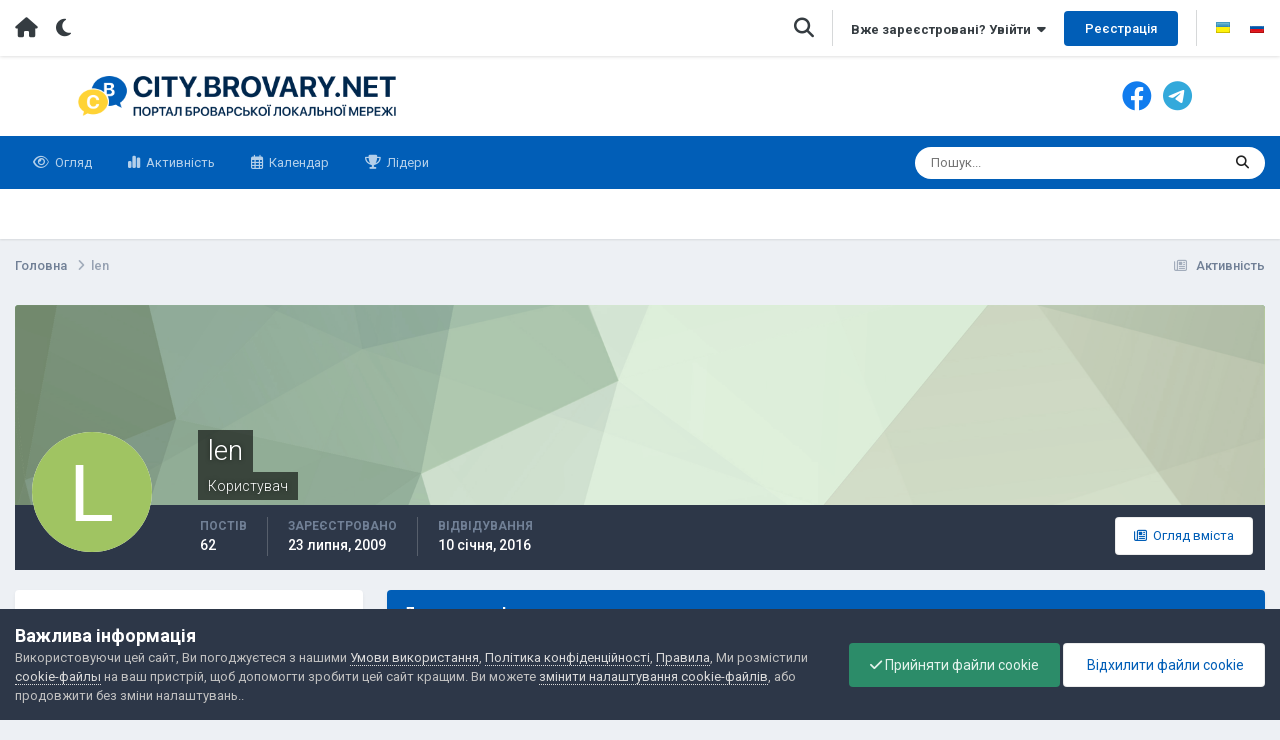

--- FILE ---
content_type: text/html;charset=UTF-8
request_url: https://city.brovary.net/portal/profile/15480-len/
body_size: 19179
content:
<!DOCTYPE html>

<html lang="uk-UA" dir="ltr" class='tee' >

<head>
	<meta charset="utf-8">

	

	<title>len - Портал Броварської локальної мережі</title>

	

	

	

	

	<meta name="viewport" content="width=device-width, initial-scale=1">


	
	
		<meta property="og:image" content="https://city.brovary.net/portal/uploads/monthly_2022_09/social_img.jpg.ee8babf25e2828c728e00f44c1632208.jpg">
	


	<meta name="twitter:card" content="summary_large_image" />



	
		
			
				<meta property="og:site_name" content="Портал Броварської локальної мережі">
			
		
	

	
		
			
				<meta property="og:locale" content="uk_UA">
			
		
	


	
		<link rel="canonical" href="https://city.brovary.net/portal/profile/15480-len/" />
	




<link rel="manifest" href="https://city.brovary.net/portal/manifest.webmanifest/">
<meta name="msapplication-config" content="https://city.brovary.net/portal/browserconfig.xml/">
<meta name="msapplication-starturl" content="/portal/">
<meta name="application-name" content="City Brovary">
<meta name="apple-mobile-web-app-title" content="City Brovary">

	<meta name="theme-color" content="#015eb7">


	<meta name="msapplication-TileColor" content="#ffffff">


	<link rel="mask-icon" href="https://city.brovary.net/portal/uploads/monthly_2022_09/safari_mask_icon.svg" color="#ffffff">




	

	
		
			<link rel="icon" sizes="36x36" href="https://city.brovary.net/portal/uploads/monthly_2023_11/android-chrome-36x36.png">
		
	

	
		
			<link rel="icon" sizes="48x48" href="https://city.brovary.net/portal/uploads/monthly_2023_11/android-chrome-48x48.png">
		
	

	
		
			<link rel="icon" sizes="72x72" href="https://city.brovary.net/portal/uploads/monthly_2023_11/android-chrome-72x72.png">
		
	

	
		
			<link rel="icon" sizes="96x96" href="https://city.brovary.net/portal/uploads/monthly_2023_11/android-chrome-96x96.png">
		
	

	
		
			<link rel="icon" sizes="144x144" href="https://city.brovary.net/portal/uploads/monthly_2023_11/android-chrome-144x144.png">
		
	

	
		
			<link rel="icon" sizes="192x192" href="https://city.brovary.net/portal/uploads/monthly_2023_11/android-chrome-192x192.png">
		
	

	
		
			<link rel="icon" sizes="256x256" href="https://city.brovary.net/portal/uploads/monthly_2023_11/android-chrome-256x256.png">
		
	

	
		
			<link rel="icon" sizes="384x384" href="https://city.brovary.net/portal/uploads/monthly_2023_11/android-chrome-384x384.png">
		
	

	
		
			<link rel="icon" sizes="512x512" href="https://city.brovary.net/portal/uploads/monthly_2023_11/android-chrome-512x512.png">
		
	

	
		
			<meta name="msapplication-square70x70logo" content="https://city.brovary.net/portal/uploads/monthly_2023_11/msapplication-square70x70logo.png"/>
		
	

	
		
			<meta name="msapplication-TileImage" content="https://city.brovary.net/portal/uploads/monthly_2023_11/msapplication-TileImage.png"/>
		
	

	
		
			<meta name="msapplication-square150x150logo" content="https://city.brovary.net/portal/uploads/monthly_2023_11/msapplication-square150x150logo.png"/>
		
	

	
		
			<meta name="msapplication-wide310x150logo" content="https://city.brovary.net/portal/uploads/monthly_2023_11/msapplication-wide310x150logo.png"/>
		
	

	
		
			<meta name="msapplication-square310x310logo" content="https://city.brovary.net/portal/uploads/monthly_2023_11/msapplication-square310x310logo.png"/>
		
	

	
		
			
				<link rel="apple-touch-icon" href="https://city.brovary.net/portal/uploads/monthly_2023_11/apple-touch-icon-57x57.png">
			
		
	

	
		
			
				<link rel="apple-touch-icon" sizes="60x60" href="https://city.brovary.net/portal/uploads/monthly_2023_11/apple-touch-icon-60x60.png">
			
		
	

	
		
			
				<link rel="apple-touch-icon" sizes="72x72" href="https://city.brovary.net/portal/uploads/monthly_2023_11/apple-touch-icon-72x72.png">
			
		
	

	
		
			
				<link rel="apple-touch-icon" sizes="76x76" href="https://city.brovary.net/portal/uploads/monthly_2023_11/apple-touch-icon-76x76.png">
			
		
	

	
		
			
				<link rel="apple-touch-icon" sizes="114x114" href="https://city.brovary.net/portal/uploads/monthly_2023_11/apple-touch-icon-114x114.png">
			
		
	

	
		
			
				<link rel="apple-touch-icon" sizes="120x120" href="https://city.brovary.net/portal/uploads/monthly_2023_11/apple-touch-icon-120x120.png">
			
		
	

	
		
			
				<link rel="apple-touch-icon" sizes="144x144" href="https://city.brovary.net/portal/uploads/monthly_2023_11/apple-touch-icon-144x144.png">
			
		
	

	
		
			
				<link rel="apple-touch-icon" sizes="152x152" href="https://city.brovary.net/portal/uploads/monthly_2023_11/apple-touch-icon-152x152.png">
			
		
	

	
		
			
				<link rel="apple-touch-icon" sizes="180x180" href="https://city.brovary.net/portal/uploads/monthly_2023_11/apple-touch-icon-180x180.png">
			
		
	




	<meta name="mobile-web-app-capable" content="yes">
	<meta name="apple-touch-fullscreen" content="yes">
	<meta name="apple-mobile-web-app-capable" content="yes">

	
		
	
		
			<link rel="apple-touch-startup-image" media="screen and (device-width: 568px) and (device-height: 320px) and (-webkit-device-pixel-ratio: 2) and (orientation: landscape)" href="https://city.brovary.net/portal/uploads/monthly_2023_11/apple-startup-1136x640.png">
		
	
		
			<link rel="apple-touch-startup-image" media="screen and (device-width: 812px) and (device-height: 375px) and (-webkit-device-pixel-ratio: 3) and (orientation: landscape)" href="https://city.brovary.net/portal/uploads/monthly_2023_11/apple-startup-2436x1125.png">
		
	
		
			<link rel="apple-touch-startup-image" media="screen and (device-width: 896px) and (device-height: 414px) and (-webkit-device-pixel-ratio: 2) and (orientation: landscape)" href="https://city.brovary.net/portal/uploads/monthly_2023_11/apple-startup-1792x828.png">
		
	
		
			<link rel="apple-touch-startup-image" media="screen and (device-width: 414px) and (device-height: 896px) and (-webkit-device-pixel-ratio: 2) and (orientation: portrait)" href="https://city.brovary.net/portal/uploads/monthly_2023_11/apple-startup-828x1792.png">
		
	
		
			<link rel="apple-touch-startup-image" media="screen and (device-width: 667px) and (device-height: 375px) and (-webkit-device-pixel-ratio: 2) and (orientation: landscape)" href="https://city.brovary.net/portal/uploads/monthly_2023_11/apple-startup-1334x750.png">
		
	
		
			<link rel="apple-touch-startup-image" media="screen and (device-width: 414px) and (device-height: 896px) and (-webkit-device-pixel-ratio: 3) and (orientation: portrait)" href="https://city.brovary.net/portal/uploads/monthly_2023_11/apple-startup-1242x2688.png">
		
	
		
			<link rel="apple-touch-startup-image" media="screen and (device-width: 736px) and (device-height: 414px) and (-webkit-device-pixel-ratio: 3) and (orientation: landscape)" href="https://city.brovary.net/portal/uploads/monthly_2023_11/apple-startup-2208x1242.png">
		
	
		
			<link rel="apple-touch-startup-image" media="screen and (device-width: 375px) and (device-height: 812px) and (-webkit-device-pixel-ratio: 3) and (orientation: portrait)" href="https://city.brovary.net/portal/uploads/monthly_2023_11/apple-startup-1125x2436.png">
		
	
		
			<link rel="apple-touch-startup-image" media="screen and (device-width: 414px) and (device-height: 736px) and (-webkit-device-pixel-ratio: 3) and (orientation: portrait)" href="https://city.brovary.net/portal/uploads/monthly_2023_11/apple-startup-1242x2208.png">
		
	
		
			<link rel="apple-touch-startup-image" media="screen and (device-width: 1366px) and (device-height: 1024px) and (-webkit-device-pixel-ratio: 2) and (orientation: landscape)" href="https://city.brovary.net/portal/uploads/monthly_2023_11/apple-startup-2732x2048.png">
		
	
		
			<link rel="apple-touch-startup-image" media="screen and (device-width: 896px) and (device-height: 414px) and (-webkit-device-pixel-ratio: 3) and (orientation: landscape)" href="https://city.brovary.net/portal/uploads/monthly_2023_11/apple-startup-2688x1242.png">
		
	
		
			<link rel="apple-touch-startup-image" media="screen and (device-width: 1112px) and (device-height: 834px) and (-webkit-device-pixel-ratio: 2) and (orientation: landscape)" href="https://city.brovary.net/portal/uploads/monthly_2023_11/apple-startup-2224x1668.png">
		
	
		
			<link rel="apple-touch-startup-image" media="screen and (device-width: 375px) and (device-height: 667px) and (-webkit-device-pixel-ratio: 2) and (orientation: portrait)" href="https://city.brovary.net/portal/uploads/monthly_2023_11/apple-startup-750x1334.png">
		
	
		
			<link rel="apple-touch-startup-image" media="screen and (device-width: 1024px) and (device-height: 1366px) and (-webkit-device-pixel-ratio: 2) and (orientation: portrait)" href="https://city.brovary.net/portal/uploads/monthly_2023_11/apple-startup-2048x2732.png">
		
	
		
			<link rel="apple-touch-startup-image" media="screen and (device-width: 1194px) and (device-height: 834px) and (-webkit-device-pixel-ratio: 2) and (orientation: landscape)" href="https://city.brovary.net/portal/uploads/monthly_2023_11/apple-startup-2388x1668.png">
		
	
		
			<link rel="apple-touch-startup-image" media="screen and (device-width: 834px) and (device-height: 1112px) and (-webkit-device-pixel-ratio: 2) and (orientation: portrait)" href="https://city.brovary.net/portal/uploads/monthly_2023_11/apple-startup-1668x2224.png">
		
	
		
			<link rel="apple-touch-startup-image" media="screen and (device-width: 320px) and (device-height: 568px) and (-webkit-device-pixel-ratio: 2) and (orientation: portrait)" href="https://city.brovary.net/portal/uploads/monthly_2023_11/apple-startup-640x1136.png">
		
	
		
			<link rel="apple-touch-startup-image" media="screen and (device-width: 834px) and (device-height: 1194px) and (-webkit-device-pixel-ratio: 2) and (orientation: portrait)" href="https://city.brovary.net/portal/uploads/monthly_2023_11/apple-startup-1668x2388.png">
		
	
		
			<link rel="apple-touch-startup-image" media="screen and (device-width: 1024px) and (device-height: 768px) and (-webkit-device-pixel-ratio: 2) and (orientation: landscape)" href="https://city.brovary.net/portal/uploads/monthly_2023_11/apple-startup-2048x1536.png">
		
	
		
			<link rel="apple-touch-startup-image" media="screen and (device-width: 768px) and (device-height: 1024px) and (-webkit-device-pixel-ratio: 2) and (orientation: portrait)" href="https://city.brovary.net/portal/uploads/monthly_2023_11/apple-startup-1536x2048.png">
		
	
		
			<link rel="apple-touch-startup-image" media="screen and (device-width: 820px) and (device-height: 1180px) and (-webkit-device-pixel-ratio: 2) and (orientation: landscape)" href="https://city.brovary.net/portal/uploads/monthly_2023_11/apple-startup-2360x1640.png">
		
	
		
			<link rel="apple-touch-startup-image" media="screen and (device-width: 1180px) and (device-height: 820px) and (-webkit-device-pixel-ratio: 2) and (orientation: portrait)" href="https://city.brovary.net/portal/uploads/monthly_2023_11/apple-startup-1640x2360.png">
		
	
		
			<link rel="apple-touch-startup-image" media="screen and (device-width: 810px) and (device-height: 1080px) and (-webkit-device-pixel-ratio: 2) and (orientation: landscape)" href="https://city.brovary.net/portal/uploads/monthly_2023_11/apple-startup-2160x1620.png">
		
	
		
			<link rel="apple-touch-startup-image" media="screen and (device-width: 1080px) and (device-height: 810px) and (-webkit-device-pixel-ratio: 2) and (orientation: portrait)" href="https://city.brovary.net/portal/uploads/monthly_2023_11/apple-startup-1620x2160.png">
		
	
		
			<link rel="apple-touch-startup-image" media="screen and (device-width: 926px) and (device-height: 428px) and (-webkit-device-pixel-ratio: 3) and (orientation: landscape)" href="https://city.brovary.net/portal/uploads/monthly_2023_11/apple-startup-2778x1284.png">
		
	
		
			<link rel="apple-touch-startup-image" media="screen and (device-width: 428px) and (device-height: 926px) and (-webkit-device-pixel-ratio: 3) and (orientation: portrait)" href="https://city.brovary.net/portal/uploads/monthly_2023_11/apple-startup-1284x2778.png">
		
	
		
			<link rel="apple-touch-startup-image" media="screen and (device-width: 844px) and (device-height: 390px) and (-webkit-device-pixel-ratio: 3) and (orientation: landscape)" href="https://city.brovary.net/portal/uploads/monthly_2023_11/apple-startup-2532x1170.png">
		
	
		
			<link rel="apple-touch-startup-image" media="screen and (device-width: 390px) and (device-height: 844px) and (-webkit-device-pixel-ratio: 3) and (orientation: portrait)" href="https://city.brovary.net/portal/uploads/monthly_2023_11/apple-startup-1170x2532.png">
		
	
		
			<link rel="apple-touch-startup-image" media="screen and (device-width: 780px) and (device-height: 360px) and (-webkit-device-pixel-ratio: 3) and (orientation: landscape)" href="https://city.brovary.net/portal/uploads/monthly_2023_11/apple-startup-2340x1080.png">
		
	


<link rel="preload" href="//city.brovary.net/portal/applications/core/interface/font/fontawesome-webfont.woff2?v=4.7.0" as="font" crossorigin="anonymous">
	


	<link rel="preconnect" href="https://fonts.googleapis.com">
	<link rel="preconnect" href="https://fonts.gstatic.com" crossorigin>
	
		<link href="https://fonts.googleapis.com/css2?family=Roboto:wght@300;400;500;600;700&display=swap" rel="stylesheet">
	



	<link rel='stylesheet' href='https://city.brovary.net/portal/uploads/css_built_3/341e4a57816af3ba440d891ca87450ff_framework.css?v=4e52a1ea3c1701179879' media='all'>

	<link rel='stylesheet' href='https://city.brovary.net/portal/uploads/css_built_3/05e81b71abe4f22d6eb8d1a929494829_responsive.css?v=4e52a1ea3c1701179879' media='all'>

	<link rel='stylesheet' href='https://city.brovary.net/portal/uploads/css_built_3/20446cf2d164adcc029377cb04d43d17_flags.css?v=4e52a1ea3c1701179879' media='all'>

	<link rel='stylesheet' href='https://city.brovary.net/portal/uploads/css_built_3/223ae211f0236ea36ac9f7bf920a797a_all.min.css?v=4e52a1ea3c1701179879' media='all'>

	<link rel='stylesheet' href='https://city.brovary.net/portal/uploads/css_built_3/29bd99919d9bcfd58c5a255c6957b8a6_convert.css?v=4e52a1ea3c1701179879' media='all'>

	<link rel='stylesheet' href='https://city.brovary.net/portal/uploads/css_built_3/49037c9bdbc019a877c9a3ae069caf24_v4-font-face.min.css?v=4e52a1ea3c1701179879' media='all'>

	<link rel='stylesheet' href='https://city.brovary.net/portal/uploads/css_built_3/90eb5adf50a8c640f633d47fd7eb1778_core.css?v=4e52a1ea3c1701179879' media='all'>

	<link rel='stylesheet' href='https://city.brovary.net/portal/uploads/css_built_3/5a0da001ccc2200dc5625c3f3934497d_core_responsive.css?v=4e52a1ea3c1701179879' media='all'>

	<link rel='stylesheet' href='https://city.brovary.net/portal/uploads/css_built_3/ffdbd8340d5c38a97b780eeb2549bc3f_profiles.css?v=4e52a1ea3c1701179879' media='all'>

	<link rel='stylesheet' href='https://city.brovary.net/portal/uploads/css_built_3/f2ef08fd7eaff94a9763df0d2e2aaa1f_streams.css?v=4e52a1ea3c1701179879' media='all'>

	<link rel='stylesheet' href='https://city.brovary.net/portal/uploads/css_built_3/9be4fe0d9dd3ee2160f368f53374cd3f_leaderboard.css?v=4e52a1ea3c1701179879' media='all'>

	<link rel='stylesheet' href='https://city.brovary.net/portal/uploads/css_built_3/125515e1b6f230e3adf3a20c594b0cea_profiles_responsive.css?v=4e52a1ea3c1701179879' media='all'>





<link rel='stylesheet' href='https://city.brovary.net/portal/uploads/css_built_3/258adbb6e4f3e83cd3b355f84e3fa002_custom.css?v=4e52a1ea3c1701179879' media='all'>




	
	

	
	<link rel='shortcut icon' href='https://city.brovary.net/portal/uploads/monthly_2022_09/favicon.png' type="image/png">


	

	<style id="colorTheme" type="text/css"></style>

	
		<style>
			

				.aXenPicture #ipsLayout_header header {
					

					

					background-image: url(https://city.brovary.net/portal/uploads/set_resources_3/84c1e40ea0e759e3f1505eb1788ddf3c_pattern.png);
					background-size: cover;
					background-position: center;
					background-repeat: no-repeat;
				}

			

			
				.cForumList .ipsDataItem_unread .ipsDataItem_title::before, .cForumGrid_unread .ipsPhotoPanel h3 a::before {
						content: "New";
						color: #fff;
						background: #c72e2e;
						font-size: 12px;
						vertical-align: middle;
						padding: 0 12px;
						margin: 0 2px 0 2px;
						display: inline-block;
						border-radius: var(--box--radius);
				}
			
		</style>
	
</head>

<body class='ipsApp ipsApp_front ipsJS_none ipsClearfix' data-controller='core.front.core.app' data-message="" data-pageApp='core' data-pageLocation='front' data-pageModule='members' data-pageController='profile' data-pageID='15480'  >
	

	

	

	<a href='#ipsLayout_mainArea' class='ipsHide' title='Перейти до основного змісту на цій сторінці' accesskey='m'>Перейти до змісту</a>

	<div class='aXenTopBar ipsResponsive_showDesktop'>
		<div class='ipsLayout_container ipsFlex ipsFlex-jc:between ipsFlex-ai:center'>
			<div class='aXenTopBar_action'>
				<ul class='ipsList_inline'>
					
						<li><a href="https://city.brovary.net/portal/" data-ipstooltip title="Головна"><i class="fas fa-home"></i></a></li>
					

					
						<li class='aXenTopBar_theme' data-ipstooltip title="Change Theme"><i class="fas fa-moon"></i></li>
					

					

					

					
				</ul>
			</div>

			
				<div class='aXenTopBar_userNav'>
					


	<ul id='elUserNav' class='ipsList_inline cSignedOut ipsResponsive_showDesktop'>
		
        
		
        
      	
      		<li class='cSearch cUserNav_icon'>
         		<a href="//city.brovary.net/portal/search/?do=quicksearch" data-ipstooltip= title="Пошук">
 					<i class="fas fa-search" style="margin-top: -1px;font-size: 23px;"></i>
 				</a>
      		</li>
      		<li class="elUserNav_sep"></li>
      	
        
            
            <li id='elSignInLink'>
                <a href='https://city.brovary.net/portal/login/' data-ipsMenu-closeOnClick="false" data-ipsMenu id='elUserSignIn'>
                    Вже зареєстровані? Увійти &nbsp;<i class='fa fa-caret-down'></i>
                </a>
                
<div id='elUserSignIn_menu' class='ipsMenu ipsMenu_auto ipsHide'>
	<form accept-charset='utf-8' method='post' action='https://city.brovary.net/portal/login/'>
		<input type="hidden" name="csrfKey" value="b907f0a740beab300c3e604d06c4e6b8">
		<input type="hidden" name="ref" value="aHR0cHM6Ly9jaXR5LmJyb3ZhcnkubmV0L3BvcnRhbC9wcm9maWxlLzE1NDgwLWxlbi8=">
		<div data-role="loginForm">
			
			
			
				
<div class="ipsPad ipsForm ipsForm_vertical">
	<h4 class="ipsType_sectionHead">Увійти</h4>
	<br><br>
	<ul class='ipsList_reset'>
		<li class="ipsFieldRow ipsFieldRow_noLabel ipsFieldRow_fullWidth">
			
			
				<input type="email" placeholder="Email адрес" name="auth" autocomplete="email">
			
		</li>
		<li class="ipsFieldRow ipsFieldRow_noLabel ipsFieldRow_fullWidth">
			<input type="password" placeholder="Пароль" name="password" autocomplete="current-password">
		</li>
		<li class="ipsFieldRow ipsFieldRow_checkbox ipsClearfix">
			<span class="ipsCustomInput">
				<input type="checkbox" name="remember_me" id="remember_me_checkbox" value="1" checked aria-checked="true">
				<span></span>
			</span>
			<div class="ipsFieldRow_content">
				<label class="ipsFieldRow_label" for="remember_me_checkbox">Запам'ятати</label>
				<span class="ipsFieldRow_desc">Не рекомендується для комп'ютерів із загальним доступом</span>
			</div>
		</li>
		<li class="ipsFieldRow ipsFieldRow_fullWidth">
			<button type="submit" name="_processLogin" value="usernamepassword" class="ipsButton ipsButton_primary ipsButton_small" id="elSignIn_submit">Увійти</button>
			
				<p class="ipsType_right ipsType_small">
					
						<a href='https://city.brovary.net/portal/lostpassword/' data-ipsDialog data-ipsDialog-title='Забули пароль?'>
					
					Забули пароль?</a>
				</p>
			
		</li>
	</ul>
</div>
			
		</div>
	</form>
</div>
            </li>
            
        
		
			<li>
				
					<a href='https://city.brovary.net/portal/register/' data-ipsDialog data-ipsDialog-size='narrow' data-ipsDialog-title='Реєстрація' id='elRegisterButton' class='ipsButton ipsButton_normal ipsButton_primary'>Реєстрація</a>
				
			</li>
		
      	
      		<li class="elUserNav_sep"></li>
				
      				<li>
						<ul class='ipsList_inline'>
							
								<li>
									
									<a data-ipsTooltip data-ipsTooltip-label=" Українська (UA)" href='https://city.brovary.net/portal/index.php?app=core&amp;module=system&amp;controller=language&amp;id=3&amp;csrfKey=b907f0a740beab300c3e604d06c4e6b8'><i class='ipsFlag ipsFlag-ua'></i></a>
								</li>
							
								<li>
									
									<a data-ipsTooltip data-ipsTooltip-label=" Русский (RU)" href='https://city.brovary.net/portal/index.php?app=core&amp;module=system&amp;controller=language&amp;id=2&amp;csrfKey=b907f0a740beab300c3e604d06c4e6b8'><i class='ipsFlag ipsFlag-ru'></i></a>
								</li>
							
						</ul>
					</li>
      			
      	
	</ul>

				</div>
			
		</div>
	</div>

	<div id='ipsLayout_header' class='ipsClearfix'>
		
			
<ul id='elMobileNav' class='ipsResponsive_hideDesktop' data-controller='core.front.core.mobileNav'>
	
		
  			
		
	
  
    
    	<li class='aXenTopBar_theme'><i class="fas fa-moon"></i></li>
    
  
    
  
    
  
  	
  
	
		<li class='cInbox cUserNav_icon'>
			<a href='#elMobInbox_menu' id='elMobInbox' data-ipsMenu data-ipsMenu-menuID='elFullInbox_menu' data-ipsMenu-closeOnClick='false'>
				<i class='fa fa-envelope'></i> <span class='ipsNotificationCount ipsHide' data-notificationType='inbox'></span>
			</a>
		</li>
	

	
	
	<li >
		<a data-action="defaultStream" href='https://city.brovary.net/portal/discover/'><i class="fa fa-newspaper-o" aria-hidden="true"></i></a>
	</li>
	
  
	

	
		<li class='ipsJS_show'>
			<a href='https://city.brovary.net/portal/search/'><i class='fa fa-search'></i></a>
		</li>
	
  
  	
	
  		<li>
			<a href='#elNavLang_menu' id='aXenelNavLang' data-ipsMenu data-ipsMenu-above><i class="fas fa-language"></i></a>
			<ul id='aXenelNavLang_menu' class='ipsMenu ipsMenu_selectable ipsHide'>
				
					<li class='ipsMenu_item ipsMenu_itemChecked'>
						<form action="//city.brovary.net/portal/language/?csrfKey=b907f0a740beab300c3e604d06c4e6b8" method="post">
							<button type='submit' name='id' value='3' class='ipsButton ipsButton_link'><i class='ipsFlag ipsFlag-ua'></i> Українська (UA) (За замовчуванням)</button>
						</form>
					</li>
				
					<li class='ipsMenu_item'>
						<form action="//city.brovary.net/portal/language/?csrfKey=b907f0a740beab300c3e604d06c4e6b8" method="post">
							<button type='submit' name='id' value='2' class='ipsButton ipsButton_link'><i class='ipsFlag ipsFlag-ru'></i> Русский (RU) </button>
						</form>
					</li>
				
			</ul>
		</li>
  	
  
    

	<li data-ipsDrawer data-ipsDrawer-drawerElem='#elMobileDrawer' >
		<a href='#'>
			
			
				
			
			
			
			<i class='fa fa-navicon'></i>
		</a>
	</li>
</ul>
		

		<header>
			<div class="aXenSnow"></div>

			<div class='ipsLayout_container'>
				
					

<a href='https://city.brovary.net/portal/' accesskey='1' class="aXenLogo aXenLogo_light"><img src="https://city.brovary.net/portal/uploads/monthly_2022_09/logo_black.png.a5ea0f49dd509689727603bc0aa9b59e.png" alt='Портал Броварської локальної мережі'></a>
<a href='https://city.brovary.net/portal/' accesskey='1' class="aXenLogo aXenLogo_dark"><img src="https://city.brovary.net/portal/uploads/monthly_2022_09/logo_white.png.44bd420831bb57bb1096402f5f770da3.png" alt='Портал Броварської локальної мережі'></a>


					<div class="first-banner"></div>

					<div class="second-banner"></div>

					
						

	<div class='aXenSocialMedia ipsFlex ipsFlex-jc:center ipsFlex-ai:center'>
		<a class="facebook" target="_blank" href="https://www.facebook.com/BravoportBrovary" rel="noopener" data-ipstooltip _title="Facebook"><i class="fa-brands fa-facebook"></i></a>
<a class="telegram" target="_blank" href="https://t.me/ispbravoport" rel="noopener" data-ipstooltip _title="Telegram"><i class="fa-brands fa-telegram"></i></a>
	</div>
	

					

				

				
			</div>
		</header>

		

	<nav data-controller='core.front.core.navBar' class=' ipsResponsive_showDesktop'>
		<div class='ipsNavBar_primary ipsLayout_container '>
			<ul data-role="primaryNavBar" class='ipsClearfix'>
				


	
		
		
		<li  id='elNavSecondary_1' data-role="navBarItem" data-navApp="core" data-navExt="CustomItem">
			
			
				<a href="https://city.brovary.net/portal/"  data-navItem-id="1" >
					Огляд<span class='ipsNavBar_active__identifier'></span>
				</a>
			
			
				<ul class='ipsNavBar_secondary ipsHide' data-role='secondaryNavBar'>
					


	
		
		
		<li  id='elNavSecondary_26' data-role="navBarItem" data-navApp="cms" data-navExt="Pages">
			
			
				<a href="https://city.brovary.net/portal/"  data-navItem-id="26" >
					Портал<span class='ipsNavBar_active__identifier'></span>
				</a>
			
			
		</li>
	
	

	
		
		
		<li  id='elNavSecondary_10' data-role="navBarItem" data-navApp="forums" data-navExt="Forums">
			
			
				<a href="https://city.brovary.net/portal/forums/"  data-navItem-id="10" >
					Форуми<span class='ipsNavBar_active__identifier'></span>
				</a>
			
			
		</li>
	
	

	
		
		
		<li  id='elNavSecondary_13' data-role="navBarItem" data-navApp="core" data-navExt="Guidelines">
			
			
				<a href="https://city.brovary.net/portal/guidelines/"  data-navItem-id="13" >
					Правила<span class='ipsNavBar_active__identifier'></span>
				</a>
			
			
		</li>
	
	

	
		
		
		<li  id='elNavSecondary_14' data-role="navBarItem" data-navApp="core" data-navExt="StaffDirectory">
			
			
				<a href="https://city.brovary.net/portal/staff/"  data-navItem-id="14" >
					Модератори<span class='ipsNavBar_active__identifier'></span>
				</a>
			
			
		</li>
	
	

	
		
		
		<li  id='elNavSecondary_15' data-role="navBarItem" data-navApp="core" data-navExt="OnlineUsers">
			
			
				<a href="https://city.brovary.net/portal/online/"  data-navItem-id="15" >
					Онлайн користувачі<span class='ipsNavBar_active__identifier'></span>
				</a>
			
			
		</li>
	
	

	
		
		
		<li  id='elNavSecondary_3' data-role="navBarItem" data-navApp="core" data-navExt="Clubs">
			
			
				<a href="https://city.brovary.net/portal/clubs/"  data-navItem-id="3" >
					Клуби<span class='ipsNavBar_active__identifier'></span>
				</a>
			
			
		</li>
	
	

                  	
					<li class='ipsHide' id='elNavigationMore_1' data-role='navMore'>
						<a href='#' data-ipsMenu data-ipsMenu-appendTo='#elNavigationMore_1' id='elNavigationMore_1_dropdown'>Більше <i class='fa fa-caret-down'></i></a>
						<ul class='ipsHide ipsMenu ipsMenu_auto' id='elNavigationMore_1_dropdown_menu' data-role='moreDropdown'></ul>
					</li>
                  	
				</ul>
			
		</li>
	
	

	
		
		
		<li  id='elNavSecondary_2' data-role="navBarItem" data-navApp="core" data-navExt="CustomItem">
			
			
				<a href="https://city.brovary.net/portal/discover/"  data-navItem-id="2" >
					Активність<span class='ipsNavBar_active__identifier'></span>
				</a>
			
			
				<ul class='ipsNavBar_secondary ipsHide' data-role='secondaryNavBar'>
					


	
		
		
		<li  id='elNavSecondary_4' data-role="navBarItem" data-navApp="core" data-navExt="AllActivity">
			
			
				<a href="https://city.brovary.net/portal/discover/"  data-navItem-id="4" >
					Активність<span class='ipsNavBar_active__identifier'></span>
				</a>
			
			
		</li>
	
	

	
	

	
	

	
	

	
		
		
		<li  id='elNavSecondary_8' data-role="navBarItem" data-navApp="core" data-navExt="Search">
			
			
				<a href="https://city.brovary.net/portal/search/"  data-navItem-id="8" >
					Пошук<span class='ipsNavBar_active__identifier'></span>
				</a>
			
			
		</li>
	
	

	
		
		
		<li  id='elNavSecondary_9' data-role="navBarItem" data-navApp="core" data-navExt="Promoted">
			
			
				<a href="https://city.brovary.net/portal/ourpicks/"  data-navItem-id="9" >
					Вибране<span class='ipsNavBar_active__identifier'></span>
				</a>
			
			
		</li>
	
	

                  	
					<li class='ipsHide' id='elNavigationMore_2' data-role='navMore'>
						<a href='#' data-ipsMenu data-ipsMenu-appendTo='#elNavigationMore_2' id='elNavigationMore_2_dropdown'>Більше <i class='fa fa-caret-down'></i></a>
						<ul class='ipsHide ipsMenu ipsMenu_auto' id='elNavigationMore_2_dropdown_menu' data-role='moreDropdown'></ul>
					</li>
                  	
				</ul>
			
		</li>
	
	

	
		
		
		<li  id='elNavSecondary_11' data-role="navBarItem" data-navApp="calendar" data-navExt="Calendar">
			
			
				<a href="https://city.brovary.net/portal/events/"  data-navItem-id="11" >
					Календар<span class='ipsNavBar_active__identifier'></span>
				</a>
			
			
		</li>
	
	

	
		
		
		<li  id='elNavSecondary_18' data-role="navBarItem" data-navApp="core" data-navExt="Leaderboard">
			
			
				<a href="https://city.brovary.net/portal/leaderboard/"  data-navItem-id="18" >
					Лідери<span class='ipsNavBar_active__identifier'></span>
				</a>
			
			
		</li>
	
	

				<li class='ipsHide' id='elNavigationMore' data-role='navMore'>
					<a href='#' data-ipsMenu data-ipsMenu-appendTo='#elNavigationMore' id='elNavigationMore_dropdown'>Більше</a>
					<ul class='ipsNavBar_secondary ipsHide' data-role='secondaryNavBar'>
						<li class='ipsHide' id='elNavigationMore_more' data-role='navMore'>
							<a href='#' data-ipsMenu data-ipsMenu-appendTo='#elNavigationMore_more' id='elNavigationMore_more_dropdown'>Більше <i class='fa fa-caret-down'></i></a>
							<ul class='ipsHide ipsMenu ipsMenu_auto' id='elNavigationMore_more_dropdown_menu' data-role='moreDropdown'></ul>
						</li>
					</ul>
				</li>
			</ul>
			

	<div id="elSearchWrapper">
		<div id='elSearch' data-controller="core.front.core.quickSearch">
			<form accept-charset='utf-8' action='//city.brovary.net/portal/search/?do=quicksearch' method='post'>
                <input type='search' id='elSearchField' placeholder='Пошук...' name='q' autocomplete='off' aria-label='Пошук'>
                <details class='cSearchFilter'>
                    <summary class='cSearchFilter__text'></summary>
                    <ul class='cSearchFilter__menu'>
                        
                        <li><label><input type="radio" name="type" value="all" ><span class='cSearchFilter__menuText'>Скрізь</span></label></li>
                        
                        
                            <li><label><input type="radio" name="type" value="core_statuses_status" checked><span class='cSearchFilter__menuText'>Оновлення статусів</span></label></li>
                        
                            <li><label><input type="radio" name="type" value="forums_topic"><span class='cSearchFilter__menuText'>Теми</span></label></li>
                        
                            <li><label><input type="radio" name="type" value="calendar_event"><span class='cSearchFilter__menuText'>Події</span></label></li>
                        
                            <li><label><input type="radio" name="type" value="cms_pages_pageitem"><span class='cSearchFilter__menuText'>Сторінки</span></label></li>
                        
                            <li><label><input type="radio" name="type" value="core_members"><span class='cSearchFilter__menuText'>Користувачі</span></label></li>
                        
                    </ul>
                </details>
				<button class='cSearchSubmit' type="submit" aria-label='Пошук'><i class="fa fa-search"></i></button>
			</form>
		</div>
	</div>

		</div>
	</nav>


		
	</div>

	
		
			<li id='aXenelMobileBreadcrumbFull' class='ipsResponsive_hideDesktop'>
				<a href='https://city.brovary.net/portal/'>
					<span><i class="fas fa-arrow-left"></i> Головна</span>
				</a>
			</li>

		
	

	

	<main id='ipsLayout_body' class='ipsLayout_container'>
		<div id='ipsLayout_contentArea'>
			
<nav class='ipsBreadcrumb ipsBreadcrumb_top ipsFaded_withHover'>
	

	<ul class='ipsList_inline ipsPos_right'>
		
		<li >
			<a data-action="defaultStream" class='ipsType_light '  href='https://city.brovary.net/portal/discover/'><i class="fa fa-newspaper-o" aria-hidden="true"></i> <span>Активність</span></a>
		</li>
		
	</ul>

	<ul data-role="breadcrumbList">
		<li>
			<a title="Головна" href='https://city.brovary.net/portal/'>
				<span>Головна <i class='fa fa-angle-right'></i></span>
			</a>
		</li>
		
		
			<li>
				
					<a href='https://city.brovary.net/portal/profile/15480-len/'>
						<span>len </span>
					</a>
				
			</li>
		
	</ul>
</nav>
			

	



	






	





			
				<div class='aXenLayout_contentWrapper'>
					

	




				</div>
			

			<div id='ipsLayout_contentWrapper'>
				

				<div id='ipsLayout_mainArea'>
					

					

					

					

					
					

<!-- When altering this template be sure to also check for similar in the hovercard -->
<div data-controller='core.front.profile.main'>
	

<header data-role="profileHeader">
    <div class='ipsPageHead_special ' id='elProfileHeader' data-controller='core.global.core.coverPhoto' data-url="https://city.brovary.net/portal/profile/15480-len/?csrfKey=b907f0a740beab300c3e604d06c4e6b8" data-coverOffset='0'>
        
        <div class='ipsCoverPhoto_container' style="background-color: hsl(109, 100%, 80% )">
            <img src='https://city.brovary.net/portal/uploads/set_resources_3/84c1e40ea0e759e3f1505eb1788ddf3c_pattern.png' class='ipsCoverPhoto_photo' data-action="toggleCoverPhoto" alt=''>
        </div>
        
        
        <div class='ipsColumns ipsColumns_collapsePhone' data-hideOnCoverEdit>
            <div class='ipsColumn ipsColumn_fixed ipsColumn_narrow ipsPos_center' id='elProfilePhoto'>
                
                <span class='ipsUserPhoto ipsUserPhoto_xlarge'>
						<img src='data:image/svg+xml,%3Csvg%20xmlns%3D%22http%3A%2F%2Fwww.w3.org%2F2000%2Fsvg%22%20viewBox%3D%220%200%201024%201024%22%20style%3D%22background%3A%23a0c462%22%3E%3Cg%3E%3Ctext%20text-anchor%3D%22middle%22%20dy%3D%22.35em%22%20x%3D%22512%22%20y%3D%22512%22%20fill%3D%22%23ffffff%22%20font-size%3D%22700%22%20font-family%3D%22-apple-system%2C%20BlinkMacSystemFont%2C%20Roboto%2C%20Helvetica%2C%20Arial%2C%20sans-serif%22%3EL%3C%2Ftext%3E%3C%2Fg%3E%3C%2Fsvg%3E' alt=''>
					</span>
                
                
            </div>
            <div class='ipsColumn ipsColumn_fluid'>
                <div class='ipsPos_left ipsPad cProfileHeader_name ipsType_normal'>
                    <h1 class='ipsType_reset ipsPageHead_barText'>
                        len

                        
                        
                    </h1>
                    <span>
						<span class='ipsPageHead_barText'>Користувач</span>
					</span>
                </div>
                
                <ul class='ipsList_inline ipsPad ipsResponsive_hidePhone ipsResponsive_block ipsPos_left'>
                    
                    <li>

<div data-followApp='core' data-followArea='member' data-followID='15480'  data-controller='core.front.core.followButton'>
	
		

	
</div></li>
                    
                    
                </ul>
                
            </div>
        </div>
    </div>

    <div class='ipsGrid ipsAreaBackground ipsPad ipsResponsive_showPhone ipsResponsive_block'>
        
        
        

        
        
        <div data-role='switchView' class='ipsGrid_span12'>
            <div data-action="goToProfile" data-type='phone' class='ipsHide'>
                <a href='https://city.brovary.net/portal/profile/15480-len/' class='ipsButton ipsButton_veryLight ipsButton_small ipsButton_fullWidth' title="Профіль len"><i class='fa fa-user'></i></a>
            </div>
            <div data-action="browseContent" data-type='phone' class=''>
                <a href="https://city.brovary.net/portal/profile/15480-len/content/" rel="nofollow" class='ipsButton ipsButton_veryLight ipsButton_small ipsButton_fullWidth'  title="Контент len"><i class='fa fa-newspaper-o'></i></a>
            </div>
        </div>
    </div>

    <div id='elProfileStats' class='ipsClearfix sm:ipsPadding ipsResponsive_pull'>
        <div data-role='switchView' class='ipsResponsive_hidePhone ipsPos_right'>
            <a href='https://city.brovary.net/portal/profile/15480-len/' class='ipsButton ipsButton_veryLight ipsButton_small ipsPos_right ipsHide' data-action="goToProfile" data-type='full' title="Профіль len"><i class='fa fa-user'></i> <span class='ipsResponsive_showDesktop ipsResponsive_inline'>&nbsp;Профіль</span></a>
            <a href="https://city.brovary.net/portal/profile/15480-len/content/" rel="nofollow" class='ipsButton ipsButton_veryLight ipsButton_small ipsPos_right ' data-action="browseContent" data-type='full' title="Контент len"><i class='fa fa-newspaper-o'></i> <span class='ipsResponsive_showDesktop ipsResponsive_inline'>&nbsp;Огляд вміста</span></a>
        </div>
        <ul class='ipsList_reset ipsFlex ipsFlex-ai:center ipsFlex-fw:wrap ipsPos_left ipsResponsive_noFloat'>
            <li>
                <h4 class='ipsType_minorHeading'>Постів</h4>
                62
            </li>
            <li>
                <h4 class='ipsType_minorHeading'>Зареєстровано</h4>
                <time datetime='2009-07-23T21:43:53Z' title='23.07.09 21:43' data-short='16 р'>23 липня, 2009</time>
            </li>
            
            <li>
                <h4 class='ipsType_minorHeading'>Відвідування</h4>
                <span>
					
                    <time datetime='2016-01-10T08:04:50Z' title='10.01.16 08:04' data-short='10 р'>10 січня, 2016</time>
				</span>
            </li>
            
            
        </ul>
    </div>
</header>
	<div data-role="profileContent" class='ipsSpacer_top'>

		<div class='ipsColumns ipsColumns_collapseTablet' data-controller="core.front.profile.body">
			<div class='ipsColumn ipsColumn_fixed ipsColumn_veryWide' id='elProfileInfoColumn'>
				<div class='ipsPadding ipsBox ipsResponsive_pull'>
					
                  	
                  	
                    
                    
                    
                    
                    
                    
                    
                    
                  	
					
						

						
					

					
					
					
                        
                    
					
						<div class='ipsWidget ipsWidget_vertical cProfileSidebarBlock ipsBox ipsBox--child ipsSpacer_bottom' id='elFollowers' data-feedID='member-15480' data-controller='core.front.profile.followers'>
							

<h2 class='ipsWidget_title ipsType_reset'>
	
	2 Підписка
</h2>
<div class='ipsWidget_inner'>
	
		<ul class='ipsGrid ipsSpacer_top'>
			
				
					<li class='ipsGrid_span3 ipsType_center ' data-ipsTooltip title='SKAMis:)'>


	<a href="https://city.brovary.net/portal/profile/14022-skamis/"  class="ipsUserPhoto ipsUserPhoto_mini" title="Перейти до профілю SKAMis:)">
		<img src='https://city.brovary.net/portal/uploads/profile/photo-thumb-14022.jpg' alt='SKAMis:)' loading="lazy">
	</a>
</li>
				
			
				
					<li class='ipsGrid_span3 ipsType_center ' data-ipsTooltip title='TVISTER'>


	<a href="https://city.brovary.net/portal/profile/8580-tvister/"  class="ipsUserPhoto ipsUserPhoto_mini" title="Перейти до профілю TVISTER">
		<img src='https://city.brovary.net/portal/uploads/av-8580.jpg' alt='TVISTER' loading="lazy">
	</a>
</li>
				
			
		</ul>
	
</div>

						</div>
	 				
	 				
					
						
						<div class='ipsWidget ipsWidget_vertical cProfileSidebarBlock ipsBox ipsBox--child ipsSpacer_bottom' data-location='customFields'>
							
                                <h2 class='ipsWidget_title ipsType_reset'>Контакти</h2>
                            
                            <div class='ipsWidget_inner ipsPad'>
								<ul class='ipsDataList ipsDataList_reducedSpacing cProfileFields'>
									
									
										<li class='ipsDataItem ipsType_break'>
											
												
<div class="ipsFlex ipsFlex-jc:left ipsFlex-ai:center" style="padding: 7px 0;">

    <span class="aXenSocialMedia">
        <a class="bg" target="_blank" href="http://" rel="noopener" data-ipstooltip _title="Сайт"><i class="fa-solid fa-link"></i></a>
    </span>

    <a target="_blank" href="http://" rel="noopener" data-ipstooltip _title="Сайт">http://</a>
</div>
											
										</li>
									
									
								</ul>
							</div>
						</div>
						
					
					
					
				</div>

			</div>
			<section class='ipsColumn ipsColumn_fluid'>
				
					<div class='ipsWidget ipsBox ipsMargin_bottom'>
						<h2 class='ipsWidget_title ipsType_reset ipsFlex ipsFlex-ai:center ipsFlex-jc:between'>
							<span>
								
									Досягнення len
								
							</span>
						</h2>
						<div class='ipsWidget_inner ipsPadding_horizontal ipsPadding_vertical:half ipsType_center cProfileAchievements'>
							
								<div class='ipsFlex ipsFlex-fd:column ipsFlex-ai:center ipsPadding_vertical:half'>
									
<img src='https://city.brovary.net/portal/uploads/monthly_2022_09/2_Rookie.svg' loading="lazy" alt="Новобранець" class="ipsDimension:4" data-ipsTooltip title="Звання: Новобранець (2/14)">
									<h3 class='ipsType_reset ipsType_unbold ipsType_medium ipsType_light ipsMargin_top:half'>
                                        Новобранець (2/14)
									</h3>
								</div>
							
							
									
								
							
							
								
									<a href="https://city.brovary.net/portal/profile/15480-len/reputation/" data-action="repLog" title="Репутація len" class='ipsPadding_vertical:half ipsRadius'>
								
										<p class='ipsType_reset cProfileRepScore cProfileRepScore_neutral ipsRadius:full ipsDimension_height:4 ipsDimension_minWidth:4 ipsPadding_horizontal:half ipsType_large ipsFlex-inline ipsFlex-ai:center ipsFlex-jc:center' data-ipsTooltip title="Звичайний">0</p>
										<h3 class='ipsType_reset ipsType_unbold ipsType_medium ipsType_light ipsMargin_top:half'>
											Репутація
										</h3>
								
									</a>
								
							
							
						</div>
					</div>
				

				<div class='ipsBox ipsResponsive_pull'>
					

<div id='elProfileTabs_content' class='ipsTabs_panels ipsPadding ipsAreaBackground_reset'>
	
		
			<div id="ipsTabs_elProfileTabs_elProfileTab_activity_panel" class='ipsTabs_panel ipsAreaBackground_reset'>
				
<div data-controller="core.front.statuses.statusFeed">
	
	
		<ol class='ipsStream ipsList_reset' data-role='activityStream' id='elProfileActivityOverview'>
			
				

<li class='ipsStreamItem ipsStreamItem_contentBlock ipsStreamItem_expanded ipsAreaBackground_reset ipsPad  ' data-role='activityItem' data-timestamp='1309947255'>
	<div class='ipsStreamItem_container ipsClearfix'>
		
			
			<div class='ipsStreamItem_header ipsPhotoPanel ipsPhotoPanel_mini'>
								
					<span class='ipsStreamItem_contentType' data-ipsTooltip title='Повідомлення'><i class='fa fa-comment'></i></span>
				
				

	<a href="https://city.brovary.net/portal/profile/15480-len/" rel="nofollow" data-ipsHover data-ipsHover-target="https://city.brovary.net/portal/profile/15480-len/?do=hovercard" class="ipsUserPhoto ipsUserPhoto_mini" title="Перейти до профілю len">
		<img src='data:image/svg+xml,%3Csvg%20xmlns%3D%22http%3A%2F%2Fwww.w3.org%2F2000%2Fsvg%22%20viewBox%3D%220%200%201024%201024%22%20style%3D%22background%3A%23a0c462%22%3E%3Cg%3E%3Ctext%20text-anchor%3D%22middle%22%20dy%3D%22.35em%22%20x%3D%22512%22%20y%3D%22512%22%20fill%3D%22%23ffffff%22%20font-size%3D%22700%22%20font-family%3D%22-apple-system%2C%20BlinkMacSystemFont%2C%20Roboto%2C%20Helvetica%2C%20Arial%2C%20sans-serif%22%3EL%3C%2Ftext%3E%3C%2Fg%3E%3C%2Fsvg%3E' alt='len' loading="lazy">
	</a>

				<div class=''>
					
					<h2 class='ipsType_reset ipsStreamItem_title ipsContained_container ipsStreamItem_titleSmall'>
						
						
						<span class='ipsType_break ipsContained'>
							<a href='https://city.brovary.net/portal/forums/topic/960-chto-u-vas-seychas-igraet/?do=findComment&amp;comment=988269' data-linkType="link" data-searchable> Что у вас сейчас играет?</a>
						</span>
						
					</h2>
					
						<p class='ipsType_reset ipsStreamItem_status ipsType_blendLinks'>
							
<a href='https://city.brovary.net/portal/profile/15480-len/' rel="nofollow" data-ipsHover data-ipsHover-width="370" data-ipsHover-target='https://city.brovary.net/portal/profile/15480-len/?do=hovercard' title="Перейти до профілю len" class="ipsType_break">len</a> відповів 
<a href='https://city.brovary.net/portal/profile/14-xatrix/' rel="nofollow" data-ipsHover data-ipsHover-width="370" data-ipsHover-target='https://city.brovary.net/portal/profile/14-xatrix/?do=hovercard' title="Перейти до профілю xatrix" class="ipsType_break">xatrix</a> тема в <a href='https://city.brovary.net/portal/forums/forum/31-velikiy-brat-ne-stezhit-za-toboyu/'>

<span class="ipsBadge ipsBadge_pill" 

style="background-color: #015eb7; color: #ffffff;"
>&quot;Великий брат&quot; не стежить за тобою.</span>
</a>
						</p>
					
					
						
					
				</div>
			</div>
			
				<div class='ipsStreamItem_snippet ipsType_break'>
					
					 	

	<div class='ipsType_richText ipsContained ipsType_medium'>
		<div data-ipsTruncate data-ipsTruncate-type='remove' data-ipsTruncate-size='3 lines' data-ipsTruncate-watch='false'>
			Children Of Bodom - Living Dead Beat
		</div>
	</div>


					
				</div>
				<ul class='ipsList_inline ipsStreamItem_meta ipsGap:1'>
					<li class='ipsType_light ipsType_medium'>
						<a rel="nofollow" href='https://city.brovary.net/portal/forums/topic/960-chto-u-vas-seychas-igraet/?do=findComment&amp;comment=988269' class='ipsType_blendLinks'><i class='fa fa-clock-o'></i> <time datetime='2011-07-06T10:14:15Z' title='06.07.11 10:14' data-short='14 р'>6 липня, 2011</time></a>
					</li>
					
						<li class='ipsType_light ipsType_medium'>
							<a href='https://city.brovary.net/portal/forums/topic/960-chto-u-vas-seychas-igraet/?do=findComment&amp;comment=988269' class='ipsType_blendLinks'>
								
									<i class='fa fa-comment'></i> 10 268 відповідей
								
							</a>
						</li>
					
					
					
				</ul>
			
		
	</div>
</li>
			
				

<li class='ipsStreamItem ipsStreamItem_contentBlock ipsStreamItem_expanded ipsAreaBackground_reset ipsPad  ' data-role='activityItem' data-timestamp='1309921446'>
	<div class='ipsStreamItem_container ipsClearfix'>
		
			
			<div class='ipsStreamItem_header ipsPhotoPanel ipsPhotoPanel_mini'>
								
					<span class='ipsStreamItem_contentType' data-ipsTooltip title='Повідомлення'><i class='fa fa-comment'></i></span>
				
				

	<a href="https://city.brovary.net/portal/profile/15480-len/" rel="nofollow" data-ipsHover data-ipsHover-target="https://city.brovary.net/portal/profile/15480-len/?do=hovercard" class="ipsUserPhoto ipsUserPhoto_mini" title="Перейти до профілю len">
		<img src='data:image/svg+xml,%3Csvg%20xmlns%3D%22http%3A%2F%2Fwww.w3.org%2F2000%2Fsvg%22%20viewBox%3D%220%200%201024%201024%22%20style%3D%22background%3A%23a0c462%22%3E%3Cg%3E%3Ctext%20text-anchor%3D%22middle%22%20dy%3D%22.35em%22%20x%3D%22512%22%20y%3D%22512%22%20fill%3D%22%23ffffff%22%20font-size%3D%22700%22%20font-family%3D%22-apple-system%2C%20BlinkMacSystemFont%2C%20Roboto%2C%20Helvetica%2C%20Arial%2C%20sans-serif%22%3EL%3C%2Ftext%3E%3C%2Fg%3E%3C%2Fsvg%3E' alt='len' loading="lazy">
	</a>

				<div class=''>
					
					<h2 class='ipsType_reset ipsStreamItem_title ipsContained_container ipsStreamItem_titleSmall'>
						
						
						<span class='ipsType_break ipsContained'>
							<a href='https://city.brovary.net/portal/forums/topic/99371-chto-sluchilos-s-bazisom/?do=findComment&amp;comment=988240' data-linkType="link" data-searchable> что случилось с БАзисом?</a>
						</span>
						
					</h2>
					
						<p class='ipsType_reset ipsStreamItem_status ipsType_blendLinks'>
							
<a href='https://city.brovary.net/portal/profile/15480-len/' rel="nofollow" data-ipsHover data-ipsHover-width="370" data-ipsHover-target='https://city.brovary.net/portal/profile/15480-len/?do=hovercard' title="Перейти до профілю len" class="ipsType_break">len</a> відповів 
<a href='https://city.brovary.net/portal/profile/18256-nels/' rel="nofollow" data-ipsHover data-ipsHover-width="370" data-ipsHover-target='https://city.brovary.net/portal/profile/18256-nels/?do=hovercard' title="Перейти до профілю Nels" class="ipsType_break">Nels</a> тема в <a href='https://city.brovary.net/portal/forums/forum/8-zagalni-rozmovi/'>

<span class="ipsBadge ipsBadge_pill" 

style="background-color: #015eb7; color: #ffffff;"
>Загальні розмови</span>
</a>
						</p>
					
					
						
					
				</div>
			</div>
			
				<div class='ipsStreamItem_snippet ipsType_break'>
					
					 	

	<div class='ipsType_richText ipsContained ipsType_medium'>
		<div data-ipsTruncate data-ipsTruncate-type='remove' data-ipsTruncate-size='3 lines' data-ipsTruncate-watch='false'>
			Старался, спасибо.    Фотик разрядился, вот и пришлось не телефон снимать. Выходить впадлу было, там запашок ну и 4 часа утра всетаки... Вся квартира в дыму была.
		</div>
	</div>


					
				</div>
				<ul class='ipsList_inline ipsStreamItem_meta ipsGap:1'>
					<li class='ipsType_light ipsType_medium'>
						<a rel="nofollow" href='https://city.brovary.net/portal/forums/topic/99371-chto-sluchilos-s-bazisom/?do=findComment&amp;comment=988240' class='ipsType_blendLinks'><i class='fa fa-clock-o'></i> <time datetime='2011-07-06T03:04:06Z' title='06.07.11 03:04' data-short='14 р'>6 липня, 2011</time></a>
					</li>
					
						<li class='ipsType_light ipsType_medium'>
							<a href='https://city.brovary.net/portal/forums/topic/99371-chto-sluchilos-s-bazisom/?do=findComment&amp;comment=988240' class='ipsType_blendLinks'>
								
									<i class='fa fa-comment'></i> 44 відповіді
								
							</a>
						</li>
					
					
					
				</ul>
			
		
	</div>
</li>
			
				

<li class='ipsStreamItem ipsStreamItem_contentBlock ipsStreamItem_expanded ipsAreaBackground_reset ipsPad  ' data-role='activityItem' data-timestamp='1309870437'>
	<div class='ipsStreamItem_container ipsClearfix'>
		
			
			<div class='ipsStreamItem_header ipsPhotoPanel ipsPhotoPanel_mini'>
								
					<span class='ipsStreamItem_contentType' data-ipsTooltip title='Повідомлення'><i class='fa fa-comment'></i></span>
				
				

	<a href="https://city.brovary.net/portal/profile/15480-len/" rel="nofollow" data-ipsHover data-ipsHover-target="https://city.brovary.net/portal/profile/15480-len/?do=hovercard" class="ipsUserPhoto ipsUserPhoto_mini" title="Перейти до профілю len">
		<img src='data:image/svg+xml,%3Csvg%20xmlns%3D%22http%3A%2F%2Fwww.w3.org%2F2000%2Fsvg%22%20viewBox%3D%220%200%201024%201024%22%20style%3D%22background%3A%23a0c462%22%3E%3Cg%3E%3Ctext%20text-anchor%3D%22middle%22%20dy%3D%22.35em%22%20x%3D%22512%22%20y%3D%22512%22%20fill%3D%22%23ffffff%22%20font-size%3D%22700%22%20font-family%3D%22-apple-system%2C%20BlinkMacSystemFont%2C%20Roboto%2C%20Helvetica%2C%20Arial%2C%20sans-serif%22%3EL%3C%2Ftext%3E%3C%2Fg%3E%3C%2Fsvg%3E' alt='len' loading="lazy">
	</a>

				<div class=''>
					
					<h2 class='ipsType_reset ipsStreamItem_title ipsContained_container ipsStreamItem_titleSmall'>
						
						
						<span class='ipsType_break ipsContained'>
							<a href='https://city.brovary.net/portal/forums/topic/99371-chto-sluchilos-s-bazisom/?do=findComment&amp;comment=988169' data-linkType="link" data-searchable> что случилось с БАзисом?</a>
						</span>
						
					</h2>
					
						<p class='ipsType_reset ipsStreamItem_status ipsType_blendLinks'>
							
<a href='https://city.brovary.net/portal/profile/15480-len/' rel="nofollow" data-ipsHover data-ipsHover-width="370" data-ipsHover-target='https://city.brovary.net/portal/profile/15480-len/?do=hovercard' title="Перейти до профілю len" class="ipsType_break">len</a> відповів 
<a href='https://city.brovary.net/portal/profile/18256-nels/' rel="nofollow" data-ipsHover data-ipsHover-width="370" data-ipsHover-target='https://city.brovary.net/portal/profile/18256-nels/?do=hovercard' title="Перейти до профілю Nels" class="ipsType_break">Nels</a> тема в <a href='https://city.brovary.net/portal/forums/forum/8-zagalni-rozmovi/'>

<span class="ipsBadge ipsBadge_pill" 

style="background-color: #015eb7; color: #ffffff;"
>Загальні розмови</span>
</a>
						</p>
					
					
						
					
				</div>
			</div>
			
				<div class='ipsStreamItem_snippet ipsType_break'>
					
					 	

	<div class='ipsType_richText ipsContained ipsType_medium'>
		<div data-ipsTruncate data-ipsTruncate-type='remove' data-ipsTruncate-size='3 lines' data-ipsTruncate-watch='false'>
			С телехвона, на балконе..
		</div>
	</div>


					
				</div>
				<ul class='ipsList_inline ipsStreamItem_meta ipsGap:1'>
					<li class='ipsType_light ipsType_medium'>
						<a rel="nofollow" href='https://city.brovary.net/portal/forums/topic/99371-chto-sluchilos-s-bazisom/?do=findComment&amp;comment=988169' class='ipsType_blendLinks'><i class='fa fa-clock-o'></i> <time datetime='2011-07-05T12:53:57Z' title='05.07.11 12:53' data-short='14 р'>5 липня, 2011</time></a>
					</li>
					
						<li class='ipsType_light ipsType_medium'>
							<a href='https://city.brovary.net/portal/forums/topic/99371-chto-sluchilos-s-bazisom/?do=findComment&amp;comment=988169' class='ipsType_blendLinks'>
								
									<i class='fa fa-comment'></i> 44 відповіді
								
							</a>
						</li>
					
					
					
				</ul>
			
		
	</div>
</li>
			
				

<li class='ipsStreamItem ipsStreamItem_contentBlock ipsStreamItem_expanded ipsAreaBackground_reset ipsPad  ' data-role='activityItem' data-timestamp='1309680530'>
	<div class='ipsStreamItem_container ipsClearfix'>
		
			
			<div class='ipsStreamItem_header ipsPhotoPanel ipsPhotoPanel_mini'>
								
					<span class='ipsStreamItem_contentType' data-ipsTooltip title='Повідомлення'><i class='fa fa-comment'></i></span>
				
				

	<a href="https://city.brovary.net/portal/profile/15480-len/" rel="nofollow" data-ipsHover data-ipsHover-target="https://city.brovary.net/portal/profile/15480-len/?do=hovercard" class="ipsUserPhoto ipsUserPhoto_mini" title="Перейти до профілю len">
		<img src='data:image/svg+xml,%3Csvg%20xmlns%3D%22http%3A%2F%2Fwww.w3.org%2F2000%2Fsvg%22%20viewBox%3D%220%200%201024%201024%22%20style%3D%22background%3A%23a0c462%22%3E%3Cg%3E%3Ctext%20text-anchor%3D%22middle%22%20dy%3D%22.35em%22%20x%3D%22512%22%20y%3D%22512%22%20fill%3D%22%23ffffff%22%20font-size%3D%22700%22%20font-family%3D%22-apple-system%2C%20BlinkMacSystemFont%2C%20Roboto%2C%20Helvetica%2C%20Arial%2C%20sans-serif%22%3EL%3C%2Ftext%3E%3C%2Fg%3E%3C%2Fsvg%3E' alt='len' loading="lazy">
	</a>

				<div class=''>
					
					<h2 class='ipsType_reset ipsStreamItem_title ipsContained_container ipsStreamItem_titleSmall'>
						
						
						<span class='ipsType_break ipsContained'>
							<a href='https://city.brovary.net/portal/forums/topic/99857-nuzhen-redaktor-shriftov/?do=findComment&amp;comment=987918' data-linkType="link" data-searchable> Нужен редактор шрифтов!</a>
						</span>
						
					</h2>
					
						<p class='ipsType_reset ipsStreamItem_status ipsType_blendLinks'>
							
<a href='https://city.brovary.net/portal/profile/15480-len/' rel="nofollow" data-ipsHover data-ipsHover-width="370" data-ipsHover-target='https://city.brovary.net/portal/profile/15480-len/?do=hovercard' title="Перейти до профілю len" class="ipsType_break">len</a> відповів 
<a href='https://city.brovary.net/portal/profile/15480-len/' rel="nofollow" data-ipsHover data-ipsHover-width="370" data-ipsHover-target='https://city.brovary.net/portal/profile/15480-len/?do=hovercard' title="Перейти до профілю len" class="ipsType_break">len</a> тема в <a href='https://city.brovary.net/portal/forums/forum/5-programne-zabezpechennya/'>

<span class="ipsBadge ipsBadge_pill" 

style="background-color: #015eb7; color: #ffffff;"
>Програмне забезпечення</span>
</a>
						</p>
					
					
						
					
				</div>
			</div>
			
				<div class='ipsStreamItem_snippet ipsType_break'>
					
					 	

	<div class='ipsType_richText ipsContained ipsType_medium'>
		<div data-ipsTruncate data-ipsTruncate-type='remove' data-ipsTruncate-size='3 lines' data-ipsTruncate-watch='false'>
			karp, благодарю!     Все отлично работает.
		</div>
	</div>


					
				</div>
				<ul class='ipsList_inline ipsStreamItem_meta ipsGap:1'>
					<li class='ipsType_light ipsType_medium'>
						<a rel="nofollow" href='https://city.brovary.net/portal/forums/topic/99857-nuzhen-redaktor-shriftov/?do=findComment&amp;comment=987918' class='ipsType_blendLinks'><i class='fa fa-clock-o'></i> <time datetime='2011-07-03T08:08:50Z' title='03.07.11 08:08' data-short='14 р'>3 липня, 2011</time></a>
					</li>
					
						<li class='ipsType_light ipsType_medium'>
							<a href='https://city.brovary.net/portal/forums/topic/99857-nuzhen-redaktor-shriftov/?do=findComment&amp;comment=987918' class='ipsType_blendLinks'>
								
									<i class='fa fa-comment'></i> 6 відповідей
								
							</a>
						</li>
					
					
					
				</ul>
			
		
	</div>
</li>
			
				

<li class='ipsStreamItem ipsStreamItem_contentBlock ipsStreamItem_expanded ipsAreaBackground_reset ipsPad  ' data-role='activityItem' data-timestamp='1309680177'>
	<div class='ipsStreamItem_container ipsClearfix'>
		
			
			<div class='ipsStreamItem_header ipsPhotoPanel ipsPhotoPanel_mini'>
								
					<span class='ipsStreamItem_contentType' data-ipsTooltip title='Повідомлення'><i class='fa fa-comment'></i></span>
				
				

	<a href="https://city.brovary.net/portal/profile/15480-len/" rel="nofollow" data-ipsHover data-ipsHover-target="https://city.brovary.net/portal/profile/15480-len/?do=hovercard" class="ipsUserPhoto ipsUserPhoto_mini" title="Перейти до профілю len">
		<img src='data:image/svg+xml,%3Csvg%20xmlns%3D%22http%3A%2F%2Fwww.w3.org%2F2000%2Fsvg%22%20viewBox%3D%220%200%201024%201024%22%20style%3D%22background%3A%23a0c462%22%3E%3Cg%3E%3Ctext%20text-anchor%3D%22middle%22%20dy%3D%22.35em%22%20x%3D%22512%22%20y%3D%22512%22%20fill%3D%22%23ffffff%22%20font-size%3D%22700%22%20font-family%3D%22-apple-system%2C%20BlinkMacSystemFont%2C%20Roboto%2C%20Helvetica%2C%20Arial%2C%20sans-serif%22%3EL%3C%2Ftext%3E%3C%2Fg%3E%3C%2Fsvg%3E' alt='len' loading="lazy">
	</a>

				<div class=''>
					
					<h2 class='ipsType_reset ipsStreamItem_title ipsContained_container ipsStreamItem_titleSmall'>
						
						
						<span class='ipsType_break ipsContained'>
							<a href='https://city.brovary.net/portal/forums/topic/99857-nuzhen-redaktor-shriftov/?do=findComment&amp;comment=987916' data-linkType="link" data-searchable> Нужен редактор шрифтов!</a>
						</span>
						
					</h2>
					
						<p class='ipsType_reset ipsStreamItem_status ipsType_blendLinks'>
							
<a href='https://city.brovary.net/portal/profile/15480-len/' rel="nofollow" data-ipsHover data-ipsHover-width="370" data-ipsHover-target='https://city.brovary.net/portal/profile/15480-len/?do=hovercard' title="Перейти до профілю len" class="ipsType_break">len</a> відповів 
<a href='https://city.brovary.net/portal/profile/15480-len/' rel="nofollow" data-ipsHover data-ipsHover-width="370" data-ipsHover-target='https://city.brovary.net/portal/profile/15480-len/?do=hovercard' title="Перейти до профілю len" class="ipsType_break">len</a> тема в <a href='https://city.brovary.net/portal/forums/forum/5-programne-zabezpechennya/'>

<span class="ipsBadge ipsBadge_pill" 

style="background-color: #015eb7; color: #ffffff;"
>Програмне забезпечення</span>
</a>
						</p>
					
					
						
					
				</div>
			</div>
			
				<div class='ipsStreamItem_snippet ipsType_break'>
					
					 	

	<div class='ipsType_richText ipsContained ipsType_medium'>
		<div data-ipsTruncate data-ipsTruncate-type='remove' data-ipsTruncate-size='3 lines' data-ipsTruncate-watch='false'>
			кхм.. Интернета нету..  опередил...
		</div>
	</div>


					
				</div>
				<ul class='ipsList_inline ipsStreamItem_meta ipsGap:1'>
					<li class='ipsType_light ipsType_medium'>
						<a rel="nofollow" href='https://city.brovary.net/portal/forums/topic/99857-nuzhen-redaktor-shriftov/?do=findComment&amp;comment=987916' class='ipsType_blendLinks'><i class='fa fa-clock-o'></i> <time datetime='2011-07-03T08:02:57Z' title='03.07.11 08:02' data-short='14 р'>3 липня, 2011</time></a>
					</li>
					
						<li class='ipsType_light ipsType_medium'>
							<a href='https://city.brovary.net/portal/forums/topic/99857-nuzhen-redaktor-shriftov/?do=findComment&amp;comment=987916' class='ipsType_blendLinks'>
								
									<i class='fa fa-comment'></i> 6 відповідей
								
							</a>
						</li>
					
					
					
				</ul>
			
		
	</div>
</li>
			
				

<li class='ipsStreamItem ipsStreamItem_contentBlock ipsStreamItem_expanded ipsAreaBackground_reset ipsPad  ' data-role='activityItem' data-timestamp='1309679321'>
	<div class='ipsStreamItem_container ipsClearfix'>
		
			
			<div class='ipsStreamItem_header ipsPhotoPanel ipsPhotoPanel_mini'>
								
					<span class='ipsStreamItem_contentType' data-ipsTooltip title='Повідомлення'><i class='fa fa-comment'></i></span>
				
				

	<a href="https://city.brovary.net/portal/profile/15480-len/" rel="nofollow" data-ipsHover data-ipsHover-target="https://city.brovary.net/portal/profile/15480-len/?do=hovercard" class="ipsUserPhoto ipsUserPhoto_mini" title="Перейти до профілю len">
		<img src='data:image/svg+xml,%3Csvg%20xmlns%3D%22http%3A%2F%2Fwww.w3.org%2F2000%2Fsvg%22%20viewBox%3D%220%200%201024%201024%22%20style%3D%22background%3A%23a0c462%22%3E%3Cg%3E%3Ctext%20text-anchor%3D%22middle%22%20dy%3D%22.35em%22%20x%3D%22512%22%20y%3D%22512%22%20fill%3D%22%23ffffff%22%20font-size%3D%22700%22%20font-family%3D%22-apple-system%2C%20BlinkMacSystemFont%2C%20Roboto%2C%20Helvetica%2C%20Arial%2C%20sans-serif%22%3EL%3C%2Ftext%3E%3C%2Fg%3E%3C%2Fsvg%3E' alt='len' loading="lazy">
	</a>

				<div class=''>
					
					<h2 class='ipsType_reset ipsStreamItem_title ipsContained_container ipsStreamItem_titleSmall'>
						
						
						<span class='ipsType_break ipsContained'>
							<a href='https://city.brovary.net/portal/forums/topic/99857-nuzhen-redaktor-shriftov/?do=findComment&amp;comment=987913' data-linkType="link" data-searchable> Нужен редактор шрифтов!</a>
						</span>
						
					</h2>
					
						<p class='ipsType_reset ipsStreamItem_status ipsType_blendLinks'>
							
<a href='https://city.brovary.net/portal/profile/15480-len/' rel="nofollow" data-ipsHover data-ipsHover-width="370" data-ipsHover-target='https://city.brovary.net/portal/profile/15480-len/?do=hovercard' title="Перейти до профілю len" class="ipsType_break">len</a> відповів 
<a href='https://city.brovary.net/portal/profile/15480-len/' rel="nofollow" data-ipsHover data-ipsHover-width="370" data-ipsHover-target='https://city.brovary.net/portal/profile/15480-len/?do=hovercard' title="Перейти до профілю len" class="ipsType_break">len</a> тема в <a href='https://city.brovary.net/portal/forums/forum/5-programne-zabezpechennya/'>

<span class="ipsBadge ipsBadge_pill" 

style="background-color: #015eb7; color: #ffffff;"
>Програмне забезпечення</span>
</a>
						</p>
					
					
						
					
				</div>
			</div>
			
				<div class='ipsStreamItem_snippet ipsType_break'>
					
					 	

	<div class='ipsType_richText ipsContained ipsType_medium'>
		<div data-ipsTruncate data-ipsTruncate-type='remove' data-ipsTruncate-size='3 lines' data-ipsTruncate-watch='false'>
			Скиньте кому не сложно, буду благодарен....
		</div>
	</div>


					
				</div>
				<ul class='ipsList_inline ipsStreamItem_meta ipsGap:1'>
					<li class='ipsType_light ipsType_medium'>
						<a rel="nofollow" href='https://city.brovary.net/portal/forums/topic/99857-nuzhen-redaktor-shriftov/?do=findComment&amp;comment=987913' class='ipsType_blendLinks'><i class='fa fa-clock-o'></i> <time datetime='2011-07-03T07:48:41Z' title='03.07.11 07:48' data-short='14 р'>3 липня, 2011</time></a>
					</li>
					
						<li class='ipsType_light ipsType_medium'>
							<a href='https://city.brovary.net/portal/forums/topic/99857-nuzhen-redaktor-shriftov/?do=findComment&amp;comment=987913' class='ipsType_blendLinks'>
								
									<i class='fa fa-comment'></i> 6 відповідей
								
							</a>
						</li>
					
					
					
				</ul>
			
		
	</div>
</li>
			
				

<li class='ipsStreamItem ipsStreamItem_contentBlock ipsStreamItem_expanded ipsAreaBackground_reset ipsPad  ' data-role='activityItem' data-timestamp='1309674626'>
	<div class='ipsStreamItem_container ipsClearfix'>
		
			
			<div class='ipsStreamItem_header ipsPhotoPanel ipsPhotoPanel_mini'>
				
					<span class='ipsStreamItem_contentType' data-ipsTooltip title='Тема'><i class='fa fa-comments'></i></span>
				
				

	<a href="https://city.brovary.net/portal/profile/15480-len/" rel="nofollow" data-ipsHover data-ipsHover-target="https://city.brovary.net/portal/profile/15480-len/?do=hovercard" class="ipsUserPhoto ipsUserPhoto_mini" title="Перейти до профілю len">
		<img src='data:image/svg+xml,%3Csvg%20xmlns%3D%22http%3A%2F%2Fwww.w3.org%2F2000%2Fsvg%22%20viewBox%3D%220%200%201024%201024%22%20style%3D%22background%3A%23a0c462%22%3E%3Cg%3E%3Ctext%20text-anchor%3D%22middle%22%20dy%3D%22.35em%22%20x%3D%22512%22%20y%3D%22512%22%20fill%3D%22%23ffffff%22%20font-size%3D%22700%22%20font-family%3D%22-apple-system%2C%20BlinkMacSystemFont%2C%20Roboto%2C%20Helvetica%2C%20Arial%2C%20sans-serif%22%3EL%3C%2Ftext%3E%3C%2Fg%3E%3C%2Fsvg%3E' alt='len' loading="lazy">
	</a>

				<div class=''>
					
					<h2 class='ipsType_reset ipsStreamItem_title ipsContained_container '>
						
						
						<span class='ipsType_break ipsContained'>
							<a href='https://city.brovary.net/portal/forums/topic/99857-nuzhen-redaktor-shriftov/?do=findComment&amp;comment=987905' data-linkType="link" data-searchable> Нужен редактор шрифтов!</a>
						</span>
						
					</h2>
					
						<p class='ipsType_reset ipsStreamItem_status ipsType_blendLinks'>
							
<a href='https://city.brovary.net/portal/profile/15480-len/' rel="nofollow" data-ipsHover data-ipsHover-width="370" data-ipsHover-target='https://city.brovary.net/portal/profile/15480-len/?do=hovercard' title="Перейти до профілю len" class="ipsType_break">len</a> опублікував тема в <a href='https://city.brovary.net/portal/forums/forum/5-programne-zabezpechennya/'>

<span class="ipsBadge ipsBadge_pill" 

style="background-color: #015eb7; color: #ffffff;"
>Програмне забезпечення</span>
</a>
						</p>
					
					
						
					
				</div>
			</div>
			
				<div class='ipsStreamItem_snippet ipsType_break'>
					
					 	

	<div class='ipsType_richText ipsContained ipsType_medium'>
		<div data-ipsTruncate data-ipsTruncate-type='remove' data-ipsTruncate-size='3 lines' data-ipsTruncate-watch='false'>
			Умоляю скиньте кто-то редактор шрифтов FontCreator, я бы и сам скачал, но интернета нету.   (Приехал с отпуска только сегодня, не пополнил...) Ссылка на прогу - http://www.high-logic.com/fontcreator.html
		</div>
	</div>


					
				</div>
				<ul class='ipsList_inline ipsStreamItem_meta ipsGap:1'>
					<li class='ipsType_light ipsType_medium'>
						<a rel="nofollow" href='https://city.brovary.net/portal/forums/topic/99857-nuzhen-redaktor-shriftov/?do=findComment&amp;comment=987905' class='ipsType_blendLinks'><i class='fa fa-clock-o'></i> <time datetime='2011-07-03T06:30:26Z' title='03.07.11 06:30' data-short='14 р'>3 липня, 2011</time></a>
					</li>
					
						<li class='ipsType_light ipsType_medium'>
							<a href='https://city.brovary.net/portal/forums/topic/99857-nuzhen-redaktor-shriftov/?do=findComment&amp;comment=987905' class='ipsType_blendLinks'>
								
									<i class='fa fa-comment'></i> 6 відповідей
								
							</a>
						</li>
					
					
					
				</ul>
			
		
	</div>
</li>
			
				

<li class='ipsStreamItem ipsStreamItem_contentBlock ipsStreamItem_expanded ipsAreaBackground_reset ipsPad  ' data-role='activityItem' data-timestamp='1309673507'>
	<div class='ipsStreamItem_container ipsClearfix'>
		
			
			<div class='ipsStreamItem_header ipsPhotoPanel ipsPhotoPanel_mini'>
								
					<span class='ipsStreamItem_contentType' data-ipsTooltip title='Повідомлення'><i class='fa fa-comment'></i></span>
				
				

	<a href="https://city.brovary.net/portal/profile/15480-len/" rel="nofollow" data-ipsHover data-ipsHover-target="https://city.brovary.net/portal/profile/15480-len/?do=hovercard" class="ipsUserPhoto ipsUserPhoto_mini" title="Перейти до профілю len">
		<img src='data:image/svg+xml,%3Csvg%20xmlns%3D%22http%3A%2F%2Fwww.w3.org%2F2000%2Fsvg%22%20viewBox%3D%220%200%201024%201024%22%20style%3D%22background%3A%23a0c462%22%3E%3Cg%3E%3Ctext%20text-anchor%3D%22middle%22%20dy%3D%22.35em%22%20x%3D%22512%22%20y%3D%22512%22%20fill%3D%22%23ffffff%22%20font-size%3D%22700%22%20font-family%3D%22-apple-system%2C%20BlinkMacSystemFont%2C%20Roboto%2C%20Helvetica%2C%20Arial%2C%20sans-serif%22%3EL%3C%2Ftext%3E%3C%2Fg%3E%3C%2Fsvg%3E' alt='len' loading="lazy">
	</a>

				<div class=''>
					
					<h2 class='ipsType_reset ipsStreamItem_title ipsContained_container ipsStreamItem_titleSmall'>
						
						
						<span class='ipsType_break ipsContained'>
							<a href='https://city.brovary.net/portal/forums/topic/3773-kakie-zastavki-u-vas-na-rabochem-stole/?do=findComment&amp;comment=987903' data-linkType="link" data-searchable> Какие заставки у вас на рабочем столе?</a>
						</span>
						
					</h2>
					
						<p class='ipsType_reset ipsStreamItem_status ipsType_blendLinks'>
							
<a href='https://city.brovary.net/portal/profile/15480-len/' rel="nofollow" data-ipsHover data-ipsHover-width="370" data-ipsHover-target='https://city.brovary.net/portal/profile/15480-len/?do=hovercard' title="Перейти до профілю len" class="ipsType_break">len</a> відповів 
<a href='https://city.brovary.net/portal/profile/1127-barrs/' rel="nofollow" data-ipsHover data-ipsHover-width="370" data-ipsHover-target='https://city.brovary.net/portal/profile/1127-barrs/?do=hovercard' title="Перейти до профілю Barrs" class="ipsType_break">Barrs</a> тема в <a href='https://city.brovary.net/portal/forums/forum/31-velikiy-brat-ne-stezhit-za-toboyu/'>

<span class="ipsBadge ipsBadge_pill" 

style="background-color: #015eb7; color: #ffffff;"
>&quot;Великий брат&quot; не стежить за тобою.</span>
</a>
						</p>
					
					
						
					
				</div>
			</div>
			
				<div class='ipsStreamItem_snippet ipsType_break'>
					
					 	

	<div class='ipsType_richText ipsContained ipsType_medium'>
		<div data-ipsTruncate data-ipsTruncate-type='remove' data-ipsTruncate-size='3 lines' data-ipsTruncate-watch='false'>
			.
		</div>
	</div>


					
				</div>
				<ul class='ipsList_inline ipsStreamItem_meta ipsGap:1'>
					<li class='ipsType_light ipsType_medium'>
						<a rel="nofollow" href='https://city.brovary.net/portal/forums/topic/3773-kakie-zastavki-u-vas-na-rabochem-stole/?do=findComment&amp;comment=987903' class='ipsType_blendLinks'><i class='fa fa-clock-o'></i> <time datetime='2011-07-03T06:11:47Z' title='03.07.11 06:11' data-short='14 р'>3 липня, 2011</time></a>
					</li>
					
						<li class='ipsType_light ipsType_medium'>
							<a href='https://city.brovary.net/portal/forums/topic/3773-kakie-zastavki-u-vas-na-rabochem-stole/?do=findComment&amp;comment=987903' class='ipsType_blendLinks'>
								
									<i class='fa fa-comment'></i> 929 відповідей
								
							</a>
						</li>
					
					
					
				</ul>
			
		
	</div>
</li>
			
				

<li class='ipsStreamItem ipsStreamItem_contentBlock ipsStreamItem_expanded ipsAreaBackground_reset ipsPad  ' data-role='activityItem' data-timestamp='1297372858'>
	<div class='ipsStreamItem_container ipsClearfix'>
		
			
			<div class='ipsStreamItem_header ipsPhotoPanel ipsPhotoPanel_mini'>
								
					<span class='ipsStreamItem_contentType' data-ipsTooltip title='Повідомлення'><i class='fa fa-comment'></i></span>
				
				

	<a href="https://city.brovary.net/portal/profile/15480-len/" rel="nofollow" data-ipsHover data-ipsHover-target="https://city.brovary.net/portal/profile/15480-len/?do=hovercard" class="ipsUserPhoto ipsUserPhoto_mini" title="Перейти до профілю len">
		<img src='data:image/svg+xml,%3Csvg%20xmlns%3D%22http%3A%2F%2Fwww.w3.org%2F2000%2Fsvg%22%20viewBox%3D%220%200%201024%201024%22%20style%3D%22background%3A%23a0c462%22%3E%3Cg%3E%3Ctext%20text-anchor%3D%22middle%22%20dy%3D%22.35em%22%20x%3D%22512%22%20y%3D%22512%22%20fill%3D%22%23ffffff%22%20font-size%3D%22700%22%20font-family%3D%22-apple-system%2C%20BlinkMacSystemFont%2C%20Roboto%2C%20Helvetica%2C%20Arial%2C%20sans-serif%22%3EL%3C%2Ftext%3E%3C%2Fg%3E%3C%2Fsvg%3E' alt='len' loading="lazy">
	</a>

				<div class=''>
					
					<h2 class='ipsType_reset ipsStreamItem_title ipsContained_container ipsStreamItem_titleSmall'>
						
						
						<span class='ipsType_break ipsContained'>
							<a href='https://city.brovary.net/portal/forums/topic/96126-prodam-elektrogitaru-phil-pro-ms-16/?do=findComment&amp;comment=969450' data-linkType="link" data-searchable> Продам Электрогитару Phil Pro Ms 16</a>
						</span>
						
					</h2>
					
						<p class='ipsType_reset ipsStreamItem_status ipsType_blendLinks'>
							
<a href='https://city.brovary.net/portal/profile/15480-len/' rel="nofollow" data-ipsHover data-ipsHover-width="370" data-ipsHover-target='https://city.brovary.net/portal/profile/15480-len/?do=hovercard' title="Перейти до профілю len" class="ipsType_break">len</a> відповів 
<a href='https://city.brovary.net/portal/profile/19296-fataleror/' rel="nofollow" data-ipsHover data-ipsHover-width="370" data-ipsHover-target='https://city.brovary.net/portal/profile/19296-fataleror/?do=hovercard' title="Перейти до профілю Fataleror" class="ipsType_break">Fataleror</a> тема в <a href='https://city.brovary.net/portal/forums/forum/156-prodam/'>

<span class="ipsBadge ipsBadge_pill" 

style="background-color: #015eb7; color: #ffffff;"
>Продам</span>
</a>
						</p>
					
					
						
					
				</div>
			</div>
			
				<div class='ipsStreamItem_snippet ipsType_break'>
					
					 	

	<div class='ipsType_richText ipsContained ipsType_medium'>
		<div data-ipsTruncate data-ipsTruncate-type='remove' data-ipsTruncate-size='3 lines' data-ipsTruncate-watch='false'>
			Еще актуально?
		</div>
	</div>


					
				</div>
				<ul class='ipsList_inline ipsStreamItem_meta ipsGap:1'>
					<li class='ipsType_light ipsType_medium'>
						<a rel="nofollow" href='https://city.brovary.net/portal/forums/topic/96126-prodam-elektrogitaru-phil-pro-ms-16/?do=findComment&amp;comment=969450' class='ipsType_blendLinks'><i class='fa fa-clock-o'></i> <time datetime='2011-02-10T21:20:58Z' title='10.02.11 21:20' data-short='14 р'>10 лютого, 2011</time></a>
					</li>
					
						<li class='ipsType_light ipsType_medium'>
							<a href='https://city.brovary.net/portal/forums/topic/96126-prodam-elektrogitaru-phil-pro-ms-16/?do=findComment&amp;comment=969450' class='ipsType_blendLinks'>
								
									<i class='fa fa-comment'></i> 11 відповідей
								
							</a>
						</li>
					
					
					
				</ul>
			
		
	</div>
</li>
			
				

<li class='ipsStreamItem ipsStreamItem_contentBlock ipsStreamItem_expanded ipsAreaBackground_reset ipsPad  ' data-role='activityItem' data-timestamp='1292090242'>
	<div class='ipsStreamItem_container ipsClearfix'>
		
			
			<div class='ipsStreamItem_header ipsPhotoPanel ipsPhotoPanel_mini'>
								
					<span class='ipsStreamItem_contentType' data-ipsTooltip title='Повідомлення'><i class='fa fa-comment'></i></span>
				
				

	<a href="https://city.brovary.net/portal/profile/15480-len/" rel="nofollow" data-ipsHover data-ipsHover-target="https://city.brovary.net/portal/profile/15480-len/?do=hovercard" class="ipsUserPhoto ipsUserPhoto_mini" title="Перейти до профілю len">
		<img src='data:image/svg+xml,%3Csvg%20xmlns%3D%22http%3A%2F%2Fwww.w3.org%2F2000%2Fsvg%22%20viewBox%3D%220%200%201024%201024%22%20style%3D%22background%3A%23a0c462%22%3E%3Cg%3E%3Ctext%20text-anchor%3D%22middle%22%20dy%3D%22.35em%22%20x%3D%22512%22%20y%3D%22512%22%20fill%3D%22%23ffffff%22%20font-size%3D%22700%22%20font-family%3D%22-apple-system%2C%20BlinkMacSystemFont%2C%20Roboto%2C%20Helvetica%2C%20Arial%2C%20sans-serif%22%3EL%3C%2Ftext%3E%3C%2Fg%3E%3C%2Fsvg%3E' alt='len' loading="lazy">
	</a>

				<div class=''>
					
					<h2 class='ipsType_reset ipsStreamItem_title ipsContained_container ipsStreamItem_titleSmall'>
						
						
						<span class='ipsType_break ipsContained'>
							<a href='https://city.brovary.net/portal/forums/topic/960-chto-u-vas-seychas-igraet/?do=findComment&amp;comment=959463' data-linkType="link" data-searchable> Что у вас сейчас играет?</a>
						</span>
						
					</h2>
					
						<p class='ipsType_reset ipsStreamItem_status ipsType_blendLinks'>
							
<a href='https://city.brovary.net/portal/profile/15480-len/' rel="nofollow" data-ipsHover data-ipsHover-width="370" data-ipsHover-target='https://city.brovary.net/portal/profile/15480-len/?do=hovercard' title="Перейти до профілю len" class="ipsType_break">len</a> відповів 
<a href='https://city.brovary.net/portal/profile/14-xatrix/' rel="nofollow" data-ipsHover data-ipsHover-width="370" data-ipsHover-target='https://city.brovary.net/portal/profile/14-xatrix/?do=hovercard' title="Перейти до профілю xatrix" class="ipsType_break">xatrix</a> тема в <a href='https://city.brovary.net/portal/forums/forum/31-velikiy-brat-ne-stezhit-za-toboyu/'>

<span class="ipsBadge ipsBadge_pill" 

style="background-color: #015eb7; color: #ffffff;"
>&quot;Великий брат&quot; не стежить за тобою.</span>
</a>
						</p>
					
					
						
					
				</div>
			</div>
			
				<div class='ipsStreamItem_snippet ipsType_break'>
					
					 	

	<div class='ipsType_richText ipsContained ipsType_medium'>
		<div data-ipsTruncate data-ipsTruncate-type='remove' data-ipsTruncate-size='3 lines' data-ipsTruncate-watch='false'>
			In Flames - Drenched in Fear
		</div>
	</div>


					
				</div>
				<ul class='ipsList_inline ipsStreamItem_meta ipsGap:1'>
					<li class='ipsType_light ipsType_medium'>
						<a rel="nofollow" href='https://city.brovary.net/portal/forums/topic/960-chto-u-vas-seychas-igraet/?do=findComment&amp;comment=959463' class='ipsType_blendLinks'><i class='fa fa-clock-o'></i> <time datetime='2010-12-11T17:57:22Z' title='11.12.10 17:57' data-short='15 р'>11 грудня, 2010</time></a>
					</li>
					
						<li class='ipsType_light ipsType_medium'>
							<a href='https://city.brovary.net/portal/forums/topic/960-chto-u-vas-seychas-igraet/?do=findComment&amp;comment=959463' class='ipsType_blendLinks'>
								
									<i class='fa fa-comment'></i> 10 268 відповідей
								
							</a>
						</li>
					
					
					
				</ul>
			
		
	</div>
</li>
			
				

<li class='ipsStreamItem ipsStreamItem_contentBlock ipsStreamItem_expanded ipsAreaBackground_reset ipsPad  ' data-role='activityItem' data-timestamp='1280086445'>
	<div class='ipsStreamItem_container ipsClearfix'>
		
			
			<div class='ipsStreamItem_header ipsPhotoPanel ipsPhotoPanel_mini'>
								
					<span class='ipsStreamItem_contentType' data-ipsTooltip title='Повідомлення'><i class='fa fa-comment'></i></span>
				
				

	<a href="https://city.brovary.net/portal/profile/15480-len/" rel="nofollow" data-ipsHover data-ipsHover-target="https://city.brovary.net/portal/profile/15480-len/?do=hovercard" class="ipsUserPhoto ipsUserPhoto_mini" title="Перейти до профілю len">
		<img src='data:image/svg+xml,%3Csvg%20xmlns%3D%22http%3A%2F%2Fwww.w3.org%2F2000%2Fsvg%22%20viewBox%3D%220%200%201024%201024%22%20style%3D%22background%3A%23a0c462%22%3E%3Cg%3E%3Ctext%20text-anchor%3D%22middle%22%20dy%3D%22.35em%22%20x%3D%22512%22%20y%3D%22512%22%20fill%3D%22%23ffffff%22%20font-size%3D%22700%22%20font-family%3D%22-apple-system%2C%20BlinkMacSystemFont%2C%20Roboto%2C%20Helvetica%2C%20Arial%2C%20sans-serif%22%3EL%3C%2Ftext%3E%3C%2Fg%3E%3C%2Fsvg%3E' alt='len' loading="lazy">
	</a>

				<div class=''>
					
					<h2 class='ipsType_reset ipsStreamItem_title ipsContained_container ipsStreamItem_titleSmall'>
						
						
						<span class='ipsType_break ipsContained'>
							<a href='https://city.brovary.net/portal/forums/topic/8311-vashy-lyubimye-igry/?do=findComment&amp;comment=937938' data-linkType="link" data-searchable> Вашы любимые Игры!</a>
						</span>
						
					</h2>
					
						<p class='ipsType_reset ipsStreamItem_status ipsType_blendLinks'>
							
<a href='https://city.brovary.net/portal/profile/15480-len/' rel="nofollow" data-ipsHover data-ipsHover-width="370" data-ipsHover-target='https://city.brovary.net/portal/profile/15480-len/?do=hovercard' title="Перейти до профілю len" class="ipsType_break">len</a> відповів 
<a href='https://city.brovary.net/portal/profile/1733-hell/' rel="nofollow" data-ipsHover data-ipsHover-width="370" data-ipsHover-target='https://city.brovary.net/portal/profile/1733-hell/?do=hovercard' title="Перейти до профілю Hell" class="ipsType_break">Hell</a> тема в <a href='https://city.brovary.net/portal/forums/forum/4-obgovorennya-igor/'>

<span class="ipsBadge ipsBadge_pill" 

style="background-color: #015eb7; color: #ffffff;"
>Обговорення ігор</span>
</a>
						</p>
					
					
						
					
				</div>
			</div>
			
				<div class='ipsStreamItem_snippet ipsType_break'>
					
					 	

	<div class='ipsType_richText ipsContained ipsType_medium'>
		<div data-ipsTruncate data-ipsTruncate-type='remove' data-ipsTruncate-size='3 lines' data-ipsTruncate-watch='false'>
			1. Call of Duty 4 MP 2. Half-life 1, 2. 3. S.T.A.L.K.E.R 4. The Elder Scrolls (3 &amp; 4 Chapter) 5. Test Drive Unlimited   А вообще я больше на гитарушке играю
		</div>
	</div>


					
				</div>
				<ul class='ipsList_inline ipsStreamItem_meta ipsGap:1'>
					<li class='ipsType_light ipsType_medium'>
						<a rel="nofollow" href='https://city.brovary.net/portal/forums/topic/8311-vashy-lyubimye-igry/?do=findComment&amp;comment=937938' class='ipsType_blendLinks'><i class='fa fa-clock-o'></i> <time datetime='2010-07-25T19:34:05Z' title='25.07.10 19:34' data-short='15 р'>25 липня, 2010</time></a>
					</li>
					
						<li class='ipsType_light ipsType_medium'>
							<a href='https://city.brovary.net/portal/forums/topic/8311-vashy-lyubimye-igry/?do=findComment&amp;comment=937938' class='ipsType_blendLinks'>
								
									<i class='fa fa-comment'></i> 387 відповідей
								
							</a>
						</li>
					
					
					
				</ul>
			
		
	</div>
</li>
			
				

<li class='ipsStreamItem ipsStreamItem_contentBlock ipsStreamItem_expanded ipsAreaBackground_reset ipsPad  ' data-role='activityItem' data-timestamp='1278971944'>
	<div class='ipsStreamItem_container ipsClearfix'>
		
			
			<div class='ipsStreamItem_header ipsPhotoPanel ipsPhotoPanel_mini'>
								
					<span class='ipsStreamItem_contentType' data-ipsTooltip title='Повідомлення'><i class='fa fa-comment'></i></span>
				
				

	<a href="https://city.brovary.net/portal/profile/15480-len/" rel="nofollow" data-ipsHover data-ipsHover-target="https://city.brovary.net/portal/profile/15480-len/?do=hovercard" class="ipsUserPhoto ipsUserPhoto_mini" title="Перейти до профілю len">
		<img src='data:image/svg+xml,%3Csvg%20xmlns%3D%22http%3A%2F%2Fwww.w3.org%2F2000%2Fsvg%22%20viewBox%3D%220%200%201024%201024%22%20style%3D%22background%3A%23a0c462%22%3E%3Cg%3E%3Ctext%20text-anchor%3D%22middle%22%20dy%3D%22.35em%22%20x%3D%22512%22%20y%3D%22512%22%20fill%3D%22%23ffffff%22%20font-size%3D%22700%22%20font-family%3D%22-apple-system%2C%20BlinkMacSystemFont%2C%20Roboto%2C%20Helvetica%2C%20Arial%2C%20sans-serif%22%3EL%3C%2Ftext%3E%3C%2Fg%3E%3C%2Fsvg%3E' alt='len' loading="lazy">
	</a>

				<div class=''>
					
					<h2 class='ipsType_reset ipsStreamItem_title ipsContained_container ipsStreamItem_titleSmall'>
						
						
						<span class='ipsType_break ipsContained'>
							<a href='https://city.brovary.net/portal/forums/topic/84993-igra-assotsiatsii/?do=findComment&amp;comment=936833' data-linkType="link" data-searchable> Игра &quot;Ассоциации&quot;</a>
						</span>
						
					</h2>
					
						<p class='ipsType_reset ipsStreamItem_status ipsType_blendLinks'>
							
<a href='https://city.brovary.net/portal/profile/15480-len/' rel="nofollow" data-ipsHover data-ipsHover-width="370" data-ipsHover-target='https://city.brovary.net/portal/profile/15480-len/?do=hovercard' title="Перейти до профілю len" class="ipsType_break">len</a> відповів 
<a href='https://city.brovary.net/portal/profile/8483-rembo/' rel="nofollow" data-ipsHover data-ipsHover-width="370" data-ipsHover-target='https://city.brovary.net/portal/profile/8483-rembo/?do=hovercard' title="Перейти до профілю Rembo" class="ipsType_break">Rembo</a> тема в <a href='https://city.brovary.net/portal/forums/forum/31-velikiy-brat-ne-stezhit-za-toboyu/'>

<span class="ipsBadge ipsBadge_pill" 

style="background-color: #015eb7; color: #ffffff;"
>&quot;Великий брат&quot; не стежить за тобою.</span>
</a>
						</p>
					
					
						
					
				</div>
			</div>
			
				<div class='ipsStreamItem_snippet ipsType_break'>
					
					 	

	<div class='ipsType_richText ipsContained ipsType_medium'>
		<div data-ipsTruncate data-ipsTruncate-type='remove' data-ipsTruncate-size='3 lines' data-ipsTruncate-watch='false'>
			Совок
		</div>
	</div>


					
				</div>
				<ul class='ipsList_inline ipsStreamItem_meta ipsGap:1'>
					<li class='ipsType_light ipsType_medium'>
						<a rel="nofollow" href='https://city.brovary.net/portal/forums/topic/84993-igra-assotsiatsii/?do=findComment&amp;comment=936833' class='ipsType_blendLinks'><i class='fa fa-clock-o'></i> <time datetime='2010-07-12T21:59:04Z' title='12.07.10 21:59' data-short='15 р'>12 липня, 2010</time></a>
					</li>
					
						<li class='ipsType_light ipsType_medium'>
							<a href='https://city.brovary.net/portal/forums/topic/84993-igra-assotsiatsii/?do=findComment&amp;comment=936833' class='ipsType_blendLinks'>
								
									<i class='fa fa-comment'></i> 106 відповідей
								
							</a>
						</li>
					
					
					
				</ul>
			
		
	</div>
</li>
			
				

<li class='ipsStreamItem ipsStreamItem_contentBlock ipsStreamItem_expanded ipsAreaBackground_reset ipsPad  ' data-role='activityItem' data-timestamp='1278936456'>
	<div class='ipsStreamItem_container ipsClearfix'>
		
			
			<div class='ipsStreamItem_header ipsPhotoPanel ipsPhotoPanel_mini'>
								
					<span class='ipsStreamItem_contentType' data-ipsTooltip title='Повідомлення'><i class='fa fa-comment'></i></span>
				
				

	<a href="https://city.brovary.net/portal/profile/15480-len/" rel="nofollow" data-ipsHover data-ipsHover-target="https://city.brovary.net/portal/profile/15480-len/?do=hovercard" class="ipsUserPhoto ipsUserPhoto_mini" title="Перейти до профілю len">
		<img src='data:image/svg+xml,%3Csvg%20xmlns%3D%22http%3A%2F%2Fwww.w3.org%2F2000%2Fsvg%22%20viewBox%3D%220%200%201024%201024%22%20style%3D%22background%3A%23a0c462%22%3E%3Cg%3E%3Ctext%20text-anchor%3D%22middle%22%20dy%3D%22.35em%22%20x%3D%22512%22%20y%3D%22512%22%20fill%3D%22%23ffffff%22%20font-size%3D%22700%22%20font-family%3D%22-apple-system%2C%20BlinkMacSystemFont%2C%20Roboto%2C%20Helvetica%2C%20Arial%2C%20sans-serif%22%3EL%3C%2Ftext%3E%3C%2Fg%3E%3C%2Fsvg%3E' alt='len' loading="lazy">
	</a>

				<div class=''>
					
					<h2 class='ipsType_reset ipsStreamItem_title ipsContained_container ipsStreamItem_titleSmall'>
						
						
						<span class='ipsType_break ipsContained'>
							<a href='https://city.brovary.net/portal/forums/topic/84993-igra-assotsiatsii/?do=findComment&amp;comment=936765' data-linkType="link" data-searchable> Игра &quot;Ассоциации&quot;</a>
						</span>
						
					</h2>
					
						<p class='ipsType_reset ipsStreamItem_status ipsType_blendLinks'>
							
<a href='https://city.brovary.net/portal/profile/15480-len/' rel="nofollow" data-ipsHover data-ipsHover-width="370" data-ipsHover-target='https://city.brovary.net/portal/profile/15480-len/?do=hovercard' title="Перейти до профілю len" class="ipsType_break">len</a> відповів 
<a href='https://city.brovary.net/portal/profile/8483-rembo/' rel="nofollow" data-ipsHover data-ipsHover-width="370" data-ipsHover-target='https://city.brovary.net/portal/profile/8483-rembo/?do=hovercard' title="Перейти до профілю Rembo" class="ipsType_break">Rembo</a> тема в <a href='https://city.brovary.net/portal/forums/forum/31-velikiy-brat-ne-stezhit-za-toboyu/'>

<span class="ipsBadge ipsBadge_pill" 

style="background-color: #015eb7; color: #ffffff;"
>&quot;Великий брат&quot; не стежить за тобою.</span>
</a>
						</p>
					
					
						
					
				</div>
			</div>
			
				<div class='ipsStreamItem_snippet ipsType_break'>
					
					 	

	<div class='ipsType_richText ipsContained ipsType_medium'>
		<div data-ipsTruncate data-ipsTruncate-type='remove' data-ipsTruncate-size='3 lines' data-ipsTruncate-watch='false'>
			Кинотеатр
		</div>
	</div>


					
				</div>
				<ul class='ipsList_inline ipsStreamItem_meta ipsGap:1'>
					<li class='ipsType_light ipsType_medium'>
						<a rel="nofollow" href='https://city.brovary.net/portal/forums/topic/84993-igra-assotsiatsii/?do=findComment&amp;comment=936765' class='ipsType_blendLinks'><i class='fa fa-clock-o'></i> <time datetime='2010-07-12T12:07:36Z' title='12.07.10 12:07' data-short='15 р'>12 липня, 2010</time></a>
					</li>
					
						<li class='ipsType_light ipsType_medium'>
							<a href='https://city.brovary.net/portal/forums/topic/84993-igra-assotsiatsii/?do=findComment&amp;comment=936765' class='ipsType_blendLinks'>
								
									<i class='fa fa-comment'></i> 106 відповідей
								
							</a>
						</li>
					
					
					
				</ul>
			
		
	</div>
</li>
			
				

<li class='ipsStreamItem ipsStreamItem_contentBlock ipsStreamItem_expanded ipsAreaBackground_reset ipsPad  ' data-role='activityItem' data-timestamp='1278882163'>
	<div class='ipsStreamItem_container ipsClearfix'>
		
			
			<div class='ipsStreamItem_header ipsPhotoPanel ipsPhotoPanel_mini'>
								
					<span class='ipsStreamItem_contentType' data-ipsTooltip title='Повідомлення'><i class='fa fa-comment'></i></span>
				
				

	<a href="https://city.brovary.net/portal/profile/15480-len/" rel="nofollow" data-ipsHover data-ipsHover-target="https://city.brovary.net/portal/profile/15480-len/?do=hovercard" class="ipsUserPhoto ipsUserPhoto_mini" title="Перейти до профілю len">
		<img src='data:image/svg+xml,%3Csvg%20xmlns%3D%22http%3A%2F%2Fwww.w3.org%2F2000%2Fsvg%22%20viewBox%3D%220%200%201024%201024%22%20style%3D%22background%3A%23a0c462%22%3E%3Cg%3E%3Ctext%20text-anchor%3D%22middle%22%20dy%3D%22.35em%22%20x%3D%22512%22%20y%3D%22512%22%20fill%3D%22%23ffffff%22%20font-size%3D%22700%22%20font-family%3D%22-apple-system%2C%20BlinkMacSystemFont%2C%20Roboto%2C%20Helvetica%2C%20Arial%2C%20sans-serif%22%3EL%3C%2Ftext%3E%3C%2Fg%3E%3C%2Fsvg%3E' alt='len' loading="lazy">
	</a>

				<div class=''>
					
					<h2 class='ipsType_reset ipsStreamItem_title ipsContained_container ipsStreamItem_titleSmall'>
						
						
						<span class='ipsType_break ipsContained'>
							<a href='https://city.brovary.net/portal/forums/topic/84993-igra-assotsiatsii/?do=findComment&amp;comment=936702' data-linkType="link" data-searchable> Игра &quot;Ассоциации&quot;</a>
						</span>
						
					</h2>
					
						<p class='ipsType_reset ipsStreamItem_status ipsType_blendLinks'>
							
<a href='https://city.brovary.net/portal/profile/15480-len/' rel="nofollow" data-ipsHover data-ipsHover-width="370" data-ipsHover-target='https://city.brovary.net/portal/profile/15480-len/?do=hovercard' title="Перейти до профілю len" class="ipsType_break">len</a> відповів 
<a href='https://city.brovary.net/portal/profile/8483-rembo/' rel="nofollow" data-ipsHover data-ipsHover-width="370" data-ipsHover-target='https://city.brovary.net/portal/profile/8483-rembo/?do=hovercard' title="Перейти до профілю Rembo" class="ipsType_break">Rembo</a> тема в <a href='https://city.brovary.net/portal/forums/forum/31-velikiy-brat-ne-stezhit-za-toboyu/'>

<span class="ipsBadge ipsBadge_pill" 

style="background-color: #015eb7; color: #ffffff;"
>&quot;Великий брат&quot; не стежить за тобою.</span>
</a>
						</p>
					
					
						
					
				</div>
			</div>
			
				<div class='ipsStreamItem_snippet ipsType_break'>
					
					 	

	<div class='ipsType_richText ipsContained ipsType_medium'>
		<div data-ipsTruncate data-ipsTruncate-type='remove' data-ipsTruncate-size='3 lines' data-ipsTruncate-watch='false'>
			Жарко
		</div>
	</div>


					
				</div>
				<ul class='ipsList_inline ipsStreamItem_meta ipsGap:1'>
					<li class='ipsType_light ipsType_medium'>
						<a rel="nofollow" href='https://city.brovary.net/portal/forums/topic/84993-igra-assotsiatsii/?do=findComment&amp;comment=936702' class='ipsType_blendLinks'><i class='fa fa-clock-o'></i> <time datetime='2010-07-11T21:02:43Z' title='11.07.10 21:02' data-short='15 р'>11 липня, 2010</time></a>
					</li>
					
						<li class='ipsType_light ipsType_medium'>
							<a href='https://city.brovary.net/portal/forums/topic/84993-igra-assotsiatsii/?do=findComment&amp;comment=936702' class='ipsType_blendLinks'>
								
									<i class='fa fa-comment'></i> 106 відповідей
								
							</a>
						</li>
					
					
					
				</ul>
			
		
	</div>
</li>
			
				

<li class='ipsStreamItem ipsStreamItem_contentBlock ipsStreamItem_expanded ipsAreaBackground_reset ipsPad  ' data-role='activityItem' data-timestamp='1278879717'>
	<div class='ipsStreamItem_container ipsClearfix'>
		
			
			<div class='ipsStreamItem_header ipsPhotoPanel ipsPhotoPanel_mini'>
								
					<span class='ipsStreamItem_contentType' data-ipsTooltip title='Повідомлення'><i class='fa fa-comment'></i></span>
				
				

	<a href="https://city.brovary.net/portal/profile/15480-len/" rel="nofollow" data-ipsHover data-ipsHover-target="https://city.brovary.net/portal/profile/15480-len/?do=hovercard" class="ipsUserPhoto ipsUserPhoto_mini" title="Перейти до профілю len">
		<img src='data:image/svg+xml,%3Csvg%20xmlns%3D%22http%3A%2F%2Fwww.w3.org%2F2000%2Fsvg%22%20viewBox%3D%220%200%201024%201024%22%20style%3D%22background%3A%23a0c462%22%3E%3Cg%3E%3Ctext%20text-anchor%3D%22middle%22%20dy%3D%22.35em%22%20x%3D%22512%22%20y%3D%22512%22%20fill%3D%22%23ffffff%22%20font-size%3D%22700%22%20font-family%3D%22-apple-system%2C%20BlinkMacSystemFont%2C%20Roboto%2C%20Helvetica%2C%20Arial%2C%20sans-serif%22%3EL%3C%2Ftext%3E%3C%2Fg%3E%3C%2Fsvg%3E' alt='len' loading="lazy">
	</a>

				<div class=''>
					
					<h2 class='ipsType_reset ipsStreamItem_title ipsContained_container ipsStreamItem_titleSmall'>
						
						
						<span class='ipsType_break ipsContained'>
							<a href='https://city.brovary.net/portal/forums/topic/84993-igra-assotsiatsii/?do=findComment&amp;comment=936697' data-linkType="link" data-searchable> Игра &quot;Ассоциации&quot;</a>
						</span>
						
					</h2>
					
						<p class='ipsType_reset ipsStreamItem_status ipsType_blendLinks'>
							
<a href='https://city.brovary.net/portal/profile/15480-len/' rel="nofollow" data-ipsHover data-ipsHover-width="370" data-ipsHover-target='https://city.brovary.net/portal/profile/15480-len/?do=hovercard' title="Перейти до профілю len" class="ipsType_break">len</a> відповів 
<a href='https://city.brovary.net/portal/profile/8483-rembo/' rel="nofollow" data-ipsHover data-ipsHover-width="370" data-ipsHover-target='https://city.brovary.net/portal/profile/8483-rembo/?do=hovercard' title="Перейти до профілю Rembo" class="ipsType_break">Rembo</a> тема в <a href='https://city.brovary.net/portal/forums/forum/31-velikiy-brat-ne-stezhit-za-toboyu/'>

<span class="ipsBadge ipsBadge_pill" 

style="background-color: #015eb7; color: #ffffff;"
>&quot;Великий брат&quot; не стежить за тобою.</span>
</a>
						</p>
					
					
						
					
				</div>
			</div>
			
				<div class='ipsStreamItem_snippet ipsType_break'>
					
					 	

	<div class='ipsType_richText ipsContained ipsType_medium'>
		<div data-ipsTruncate data-ipsTruncate-type='remove' data-ipsTruncate-size='3 lines' data-ipsTruncate-watch='false'>
			Титьки.
		</div>
	</div>


					
				</div>
				<ul class='ipsList_inline ipsStreamItem_meta ipsGap:1'>
					<li class='ipsType_light ipsType_medium'>
						<a rel="nofollow" href='https://city.brovary.net/portal/forums/topic/84993-igra-assotsiatsii/?do=findComment&amp;comment=936697' class='ipsType_blendLinks'><i class='fa fa-clock-o'></i> <time datetime='2010-07-11T20:21:57Z' title='11.07.10 20:21' data-short='15 р'>11 липня, 2010</time></a>
					</li>
					
						<li class='ipsType_light ipsType_medium'>
							<a href='https://city.brovary.net/portal/forums/topic/84993-igra-assotsiatsii/?do=findComment&amp;comment=936697' class='ipsType_blendLinks'>
								
									<i class='fa fa-comment'></i> 106 відповідей
								
							</a>
						</li>
					
					
					
				</ul>
			
		
	</div>
</li>
			
		</ol>
	
</div>
			</div>
		
	
</div>
				</div>
			</section>
		</div>

	</div>
</div>


					
				</div>

				


			</div>

			
				<div class='aXenLayout_contentWrapper'>

</div>
			

			
<nav class='ipsBreadcrumb ipsBreadcrumb_bottom ipsFaded_withHover'>
	
		


	

	<ul class='ipsList_inline ipsPos_right'>
		
		<li >
			<a data-action="defaultStream" class='ipsType_light '  href='https://city.brovary.net/portal/discover/'><i class="fa fa-newspaper-o" aria-hidden="true"></i> <span>Активність</span></a>
		</li>
		
	</ul>

	<ul data-role="breadcrumbList">
		<li>
			<a title="Головна" href='https://city.brovary.net/portal/'>
				<span>Головна <i class='fa fa-angle-right'></i></span>
			</a>
		</li>
		
		
			<li>
				
					<a href='https://city.brovary.net/portal/profile/15480-len/'>
						<span>len </span>
					</a>
				
			</li>
		
	</ul>
</nav>
		</div>

		

		
			<a id='aXenBackTopBottom' class='ipsFlex ipsFlex-jc:center ipsFlex-ai:center'><i class="fas fa-chevron-up"></i></a>
		
	</main>

	<footer id='ipsLayout_footer' class='ipsClearfix'>
		<div class='ipsLayout_container ipsFlex ipsFlex-fw:nowrap ipsFlex-jc:center ipsFlex-ai:center '>
			
			



<ul id='elFooterSocialLinks' class='ipsList_inline ipsType_center ipsSpacer_top'>
	

	
		<a class='cUserNav_icon'>
            
			<a href='https://www.facebook.com/BravoportBrovary/' target='_blank' class='cShareLink cShareLink_facebook' rel='noopener noreferrer'><i class='fa fa-facebook'></i></a>
		    
        </li>
	

</ul>



<ul class='ipsList_inline ipsType_center ipsSpacer_top' id="elFooterLinks">
	
	
		<li>
			<a href='#elNavLang_menu' id='elNavLang' data-ipsMenu data-ipsMenu-above><i class="fas fa-language ipsResponsive_hidePhone"></i> Мова <i class='fa fa-caret-down'></i></a>
			<ul id='elNavLang_menu' class='ipsMenu ipsMenu_selectable ipsHide'>
			
				<li class='ipsMenu_item ipsMenu_itemChecked'>
					<form action="//city.brovary.net/portal/language/?csrfKey=b907f0a740beab300c3e604d06c4e6b8" method="post">
					<input type="hidden" name="ref" value="aHR0cHM6Ly9jaXR5LmJyb3ZhcnkubmV0L3BvcnRhbC9wcm9maWxlLzE1NDgwLWxlbi8=">
					<button type='submit' name='id' value='3' class='ipsButton ipsButton_link ipsButton_link_secondary'><i class='ipsFlag ipsFlag-ua'></i> Українська (UA) (За замовчуванням)</button>
					</form>
				</li>
			
				<li class='ipsMenu_item'>
					<form action="//city.brovary.net/portal/language/?csrfKey=b907f0a740beab300c3e604d06c4e6b8" method="post">
					<input type="hidden" name="ref" value="aHR0cHM6Ly9jaXR5LmJyb3ZhcnkubmV0L3BvcnRhbC9wcm9maWxlLzE1NDgwLWxlbi8=">
					<button type='submit' name='id' value='2' class='ipsButton ipsButton_link ipsButton_link_secondary'><i class='ipsFlag ipsFlag-ru'></i> Русский (RU) </button>
					</form>
				</li>
			
			</ul>
		</li>
	
	
	
	
		<li><a href='https://city.brovary.net/portal/privacy/'><i class="fas fa-shield-alt ipsResponsive_hidePhone"></i> Політика конфіденційності</a></li>
	
	
		<li><a rel="nofollow" href='https://city.brovary.net/portal/contact/' data-ipsdialog data-ipsDialog-remoteSubmit data-ipsDialog-flashMessage='Спасибі, ваше повідомлення надіслано адміністраторам.' data-ipsdialog-title="Зворотній зв'язок">Зворотній зв'язок</a></li>
	
	<li><a rel="nofollow" href='https://city.brovary.net/portal/cookies/' ">Файли cookie</a></li>

</ul>	


<p id='elCopyright'>
	<span id='elCopyright_userLine'>Портал Броварської локальної мережі. Всі права захищені.</span>
	<a rel='nofollow' title='Invision Community' href='https://www.invisioncommunity.com/'>Powered by Invision Community</a><br><a href='https://ipbmafia.ru' style='display:none'>Поддержка Invision Community в России</a>
</p>
		</div>
	</footer>

	

<div id='elMobileDrawer' class='ipsDrawer ipsHide'>
	<div class='ipsDrawer_menu'>
		<a href='#' class='ipsDrawer_close' data-action='close'><span>&times;</span></a>
		<div class='ipsDrawer_content ipsFlex ipsFlex-fd:column'>
			
				<div class='ipsPadding ipsBorder_bottom'>
					<ul class='ipsToolList ipsToolList_vertical'>
						<li>
							<a href='https://city.brovary.net/portal/login/' id='elSigninButton_mobile' class='ipsButton ipsButton_light ipsButton_small ipsButton_fullWidth'>Вже зареєстровані? Увійти</a>
						</li>
						
							<li>
								
									<a href='https://city.brovary.net/portal/register/' data-ipsDialog data-ipsDialog-size='narrow' data-ipsDialog-title='Реєстрація' data-ipsDialog-fixed='true' id='elRegisterButton_mobile' class='ipsButton ipsButton_small ipsButton_fullWidth ipsButton_important'>Реєстрація</a>
								
							</li>
						
					</ul>
				</div>
			
          	
          	
          
			

			<ul class='ipsDrawer_list ipsFlex-flex:11'>
				

				
				
				
				
					
						
						
							<li class='ipsDrawer_itemParent'>
								<h4 class='ipsDrawer_title'><a href='#' data-aXenNav_mobile='Огляд'>Огляд</a></h4>
								<ul class='ipsDrawer_list'>
									<li data-action="back"><a href='#'>Назад</a></li>
									
									
										
										
										
											
												
													
													
									
													
									
									
									
										


	
		
			<li>
				<a href='https://city.brovary.net/portal/' >
					Портал
				</a>
			</li>
		
	

	
		
			<li>
				<a href='https://city.brovary.net/portal/forums/' >
					Форуми
				</a>
			</li>
		
	

	
		
			<li>
				<a href='https://city.brovary.net/portal/guidelines/' >
					Правила
				</a>
			</li>
		
	

	
		
			<li>
				<a href='https://city.brovary.net/portal/staff/' >
					Модератори
				</a>
			</li>
		
	

	
		
			<li>
				<a href='https://city.brovary.net/portal/online/' >
					Онлайн користувачі
				</a>
			</li>
		
	

	
		
			<li>
				<a href='https://city.brovary.net/portal/clubs/' >
					Клуби
				</a>
			</li>
		
	

										
								</ul>
							</li>
						
					
				
					
						
						
							<li class='ipsDrawer_itemParent'>
								<h4 class='ipsDrawer_title'><a href='#' data-aXenNav_mobile='Активність'>Активність</a></h4>
								<ul class='ipsDrawer_list'>
									<li data-action="back"><a href='#'>Назад</a></li>
									
									
										
										
										
											
												
													
													
									
													
									
									
									
										


	
		
			<li>
				<a href='https://city.brovary.net/portal/discover/' >
					Активність
				</a>
			</li>
		
	

	

	

	

	
		
			<li>
				<a href='https://city.brovary.net/portal/search/' >
					Пошук
				</a>
			</li>
		
	

	
		
			<li>
				<a href='https://city.brovary.net/portal/ourpicks/' >
					Вибране
				</a>
			</li>
		
	

										
								</ul>
							</li>
						
					
				
					
						
						
							<li><a href='https://city.brovary.net/portal/events/' >Календар</a></li>
						
					
				
					
						
						
							<li><a href='https://city.brovary.net/portal/leaderboard/' >Лідери</a></li>
						
					
				
				
			</ul>

			
		</div>
	</div>
</div>

<div id='elMobileCreateMenuDrawer' class='ipsDrawer ipsHide'>
	<div class='ipsDrawer_menu'>
		<a href='#' class='ipsDrawer_close' data-action='close'><span>&times;</span></a>
		<div class='ipsDrawer_content ipsSpacer_bottom ipsPad'>
			<ul class='ipsDrawer_list'>
				<li class="ipsDrawer_listTitle ipsType_reset">Створити...</li>
				
			</ul>
		</div>
	</div>
</div>
	




















<div id='elGuestTerms' class='ipsPad_half ipsJS_hide' data-role='cookieConsentBar' data-controller='core.front.core.guestTerms'>
	<div class='ipsLayout_container cGuestTerms'>
		<div>
			<h2 class='ipsType_sectionHead'>Важлива інформація</h2>
			<p class='ipsType_reset ipsType_medium cGuestTerms_contents'>Використовуючи цей сайт, Ви погоджуєтеся з нашими <a href='https://city.brovary.net/portal/terms/'>Умови використання</a>, <a href='https://city.brovary.net/portal/privacy/'>Політика конфіденційності</a>, <a href='https://city.brovary.net/portal/guidelines/'>Правила</a>, Ми розмістили <a href='https://city.brovary.net/portal/cookies/'>cookie-файлы</a> на ваш пристрій, щоб допомогти зробити цей сайт кращим. Ви можете <a href='https://city.brovary.net/portal/cookies/'>змінити налаштування cookie-файлів</a>, або продовжити без зміни налаштувань..</p>
		</div>
		<div class='ipsFlex-flex:11 ipsFlex ipsFlex-fw:wrap ipsGap:3'>
			
			<form action="https://city.brovary.net/portal/index.php?app=core&amp;module=system&amp;controller=cookies&amp;do=cookieConsentToggle&amp;ref=aHR0cHM6Ly9jaXR5LmJyb3ZhcnkubmV0L3BvcnRhbC8=&amp;csrfKey=b907f0a740beab300c3e604d06c4e6b8" method="post">
			    <input type="hidden" name='ref' value="aHR0cHM6Ly9jaXR5LmJyb3ZhcnkubmV0L3BvcnRhbC8=">
                <button type="submit" name="status" value="1" class='ipsButton ipsButton_positive ipsButton_large ipsFlex-flex:11'><i class='fa fa-check'></i>&nbsp;Прийняти файли cookie</button>
                <button type="submit" name="status" value="0" class='ipsButton ipsButton_veryLight ipsButton_large ipsFlex-flex:11'>&nbsp;Відхилити файли cookie</button>
			</form>
			
		</div>
	</div>
</div>


	

	
	<script type='text/javascript'>
		var ipsDebug = false;		
	
		var CKEDITOR_BASEPATH = '//city.brovary.net/portal/applications/core/interface/ckeditor/ckeditor/';
	
		var ipsSettings = {
			
			
			cookie_path: "/portal/",
			
			cookie_prefix: "ips4_",
			
			
			cookie_ssl: true,
			
            essential_cookies: ["oauth_authorize","member_id","login_key","clearAutosave","lastSearch","device_key","IPSSessionFront","loggedIn","noCache","hasJS","cookie_consent","cookie_consent_optional","guestTermsDismissed","language","forumpass_*"],
			upload_imgURL: "https://city.brovary.net/portal/uploads/set_resources_3/0cb563f8144768654a2205065d13abd6_upload.png",
			message_imgURL: "https://city.brovary.net/portal/uploads/set_resources_3/0cb563f8144768654a2205065d13abd6_message.png",
			notification_imgURL: "https://city.brovary.net/portal/uploads/set_resources_3/0cb563f8144768654a2205065d13abd6_notification.png",
			baseURL: "//city.brovary.net/portal/",
			jsURL: "//city.brovary.net/portal/applications/core/interface/js/js.php",
			csrfKey: "b907f0a740beab300c3e604d06c4e6b8",
			antiCache: "4e52a1ea3c1701179879",
			jsAntiCache: "4e52a1ea3c1740333097",
			disableNotificationSounds: true,
			useCompiledFiles: true,
			links_external: true,
			memberID: 0,
			lazyLoadEnabled: true,
			blankImg: "//city.brovary.net/portal/applications/core/interface/js/spacer.png",
			googleAnalyticsEnabled: false,
			matomoEnabled: false,
			viewProfiles: true,
			mapProvider: 'none',
			mapApiKey: '',
			pushPublicKey: "BGfqUxt4ZpbseZxGh5iEa0K0lgfEFWQgIO-unVQWPF4EuCFgn19T94Ku52T_768vlGBELTjfv8KvnvRYbIa9R1Q",
			relativeDates: true
		};
		
		
		
		
			ipsSettings['maxImageDimensions'] = {
				width: 640,
				height: 360
			};
		
		
	</script>





<script type='text/javascript' src='https://city.brovary.net/portal/uploads/javascript_global/root_library.js?v=4e52a1ea3c1740333097' data-ips></script>


<script type='text/javascript' src='https://city.brovary.net/portal/uploads/javascript_global/root_js_lang_3.js?v=4e52a1ea3c1740333097' data-ips></script>


<script type='text/javascript' src='https://city.brovary.net/portal/uploads/javascript_global/root_framework.js?v=4e52a1ea3c1740333097' data-ips></script>


<script type='text/javascript' src='https://city.brovary.net/portal/uploads/javascript_core/global_global_core.js?v=4e52a1ea3c1740333097' data-ips></script>


<script type='text/javascript' src='https://city.brovary.net/portal/uploads/javascript_global/root_front.js?v=4e52a1ea3c1740333097' data-ips></script>


<script type='text/javascript' src='https://city.brovary.net/portal/uploads/javascript_core/front_front_core.js?v=4e52a1ea3c1740333097' data-ips></script>


<script type='text/javascript' src='https://city.brovary.net/portal/uploads/javascript_core/front_front_statuses.js?v=4e52a1ea3c1740333097' data-ips></script>


<script type='text/javascript' src='https://city.brovary.net/portal/uploads/javascript_core/front_front_profile.js?v=4e52a1ea3c1740333097' data-ips></script>


<script type='text/javascript' src='https://city.brovary.net/portal/uploads/javascript_core/front_app.js?v=4e52a1ea3c1740333097' data-ips></script>


<script type='text/javascript' src='https://city.brovary.net/portal/uploads/javascript_global/root_map.js?v=4e52a1ea3c1740333097' data-ips></script>



	<script type='text/javascript'>
		
			ips.setSetting( 'date_format', jQuery.parseJSON('"dd.mm.yy"') );
		
			ips.setSetting( 'date_first_day', jQuery.parseJSON('0') );
		
			ips.setSetting( 'ipb_url_filter_option', jQuery.parseJSON('"none"') );
		
			ips.setSetting( 'url_filter_any_action', jQuery.parseJSON('"allow"') );
		
			ips.setSetting( 'bypass_profanity', jQuery.parseJSON('0') );
		
			ips.setSetting( 'emoji_style', jQuery.parseJSON('"native"') );
		
			ips.setSetting( 'emoji_shortcodes', jQuery.parseJSON('true') );
		
			ips.setSetting( 'emoji_ascii', jQuery.parseJSON('true') );
		
			ips.setSetting( 'emoji_cache', jQuery.parseJSON('1700791552') );
		
			ips.setSetting( 'image_jpg_quality', jQuery.parseJSON('85') );
		
			ips.setSetting( 'cloud2', jQuery.parseJSON('false') );
		
			ips.setSetting( 'isAnonymous', jQuery.parseJSON('false') );
		
		
        
    </script>



<script type='application/ld+json'>
{
    "@context": "http://schema.org",
    "@type": "ProfilePage",
    "url": "https://city.brovary.net/portal/profile/15480-len/",
    "name": "len",
    "primaryImageOfPage": {
        "@type": "ImageObject",
        "contentUrl": "https://city.brovary.net/portal/applications/core/interface/email/default_photo.png",
        "representativeOfPage": true,
        "thumbnail": {
            "@type": "ImageObject",
            "contentUrl": "https://city.brovary.net/portal/applications/core/interface/email/default_photo.png"
        }
    },
    "thumbnailUrl": "https://city.brovary.net/portal/applications/core/interface/email/default_photo.png",
    "image": "https://city.brovary.net/portal/applications/core/interface/email/default_photo.png",
    "relatedLink": "https://city.brovary.net/portal/profile/15480-len/content/",
    "dateCreated": "2009-07-23T21:43:53+0000",
    "interactionStatistic": [
        {
            "@type": "InteractionCounter",
            "interactionType": "http://schema.org/CommentAction",
            "userInteractionCount": 62
        },
        {
            "@type": "InteractionCounter",
            "interactionType": "http://schema.org/ViewAction",
            "userInteractionCount": 3082
        }
    ]
}	
</script>

<script type='application/ld+json'>
{
    "@context": "http://www.schema.org",
    "publisher": "https://city.brovary.net/portal/#organization",
    "@type": "WebSite",
    "@id": "https://city.brovary.net/portal/#website",
    "mainEntityOfPage": "https://city.brovary.net/portal/",
    "name": "\u041f\u043e\u0440\u0442\u0430\u043b \u0411\u0440\u043e\u0432\u0430\u0440\u0441\u044c\u043a\u043e\u0457 \u043b\u043e\u043a\u0430\u043b\u044c\u043d\u043e\u0457 \u043c\u0435\u0440\u0435\u0436\u0456",
    "url": "https://city.brovary.net/portal/",
    "potentialAction": {
        "type": "SearchAction",
        "query-input": "required name=query",
        "target": "https://city.brovary.net/portal/search/?q={query}"
    },
    "inLanguage": [
        {
            "@type": "Language",
            "name": "\u0423\u043a\u0440\u0430\u0457\u043d\u0441\u044c\u043a\u0430 (UA)",
            "alternateName": "uk-UA"
        },
        {
            "@type": "Language",
            "name": "\u0420\u0443\u0441\u0441\u043a\u0438\u0439 (RU)",
            "alternateName": "ru-RU"
        }
    ]
}	
</script>

<script type='application/ld+json'>
{
    "@context": "http://www.schema.org",
    "@type": "Organization",
    "@id": "https://bravoport.com.ua/#organization",
    "mainEntityOfPage": "https://bravoport.com.ua/",
    "name": "\u0411\u0440\u0430\u0432\u043e\u043f\u043e\u0440\u0442 \u2014 \u0406\u043d\u0442\u0435\u0440\u043d\u0435\u0442-\u043f\u0440\u043e\u0432\u0430\u0439\u0434\u0435\u0440 \u0432 \u0411\u0440\u043e\u0432\u0430\u0440\u0430\u0445",
    "url": "https://bravoport.com.ua/",
    "logo": {
        "@type": "ImageObject",
        "@id": "https://city.brovary.net/portal/#logo",
        "url": "https://city.brovary.net/portal/uploads/monthly_2022_10/logo_black.png.c98b50d04cc8de72d2b27fee065f49df.png"
    },
    "sameAs": [
        "https://www.facebook.com/BravoportBrovary/"
    ],
    "address": {
        "@type": "PostalAddress",
        "streetAddress": "\u0431\u0443\u043b\u044c\u0432\u0430\u0440 \u041d\u0435\u0437\u0430\u043b\u0435\u0436\u043d\u043e\u0441\u0442\u0456, 2\u0411",
        "addressLocality": "\u0411\u0440\u043e\u0432\u0430\u0440\u0438",
        "addressRegion": "\u041a\u0438\u0457\u0432\u0441\u044c\u043a\u0430 \u043e\u0431\u043b\u0430\u0441\u0442\u044c",
        "postalCode": "07400",
        "addressCountry": "UA"
    }
}	
</script>

<script type='application/ld+json'>
{
    "@context": "http://schema.org",
    "@type": "BreadcrumbList",
    "itemListElement": [
        {
            "@type": "ListItem",
            "position": 1,
            "item": {
                "@id": "https://city.brovary.net/portal/profile/15480-len/",
                "name": "len"
            }
        }
    ]
}	
</script>

<script type='application/ld+json'>
{
    "@context": "http://schema.org",
    "@type": "ContactPage",
    "url": "https://city.brovary.net/portal/contact/"
}	
</script>



<script type='text/javascript'>
    (() => {
        let gqlKeys = [];
        for (let [k, v] of Object.entries(gqlKeys)) {
            ips.setGraphQlData(k, v);
        }
    })();
</script>
	
	
	
<link
  rel="stylesheet"
  href="https://city.brovary.net/portal/uploads/set_resources_3/daf308658e1b8369aceccf0233aee88c_swiper-bundle.min.css"
/>
<script type="module">
window.onload = () => {
  const scrollTopBottom = document.querySelector('#aXenBackTopBottom');

  document.addEventListener('scroll', () => {
    const scroll = window.scrollY;
    if (scroll > 150) {
      scrollTopBottom.style.opacity = '1';
      scrollTopBottom.style.pointerEvents = 'all';

      return;
    }
    scrollTopBottom.style.opacity = '0';
    scrollTopBottom.style.pointerEvents = 'all';
  });

  scrollTopBottom.addEventListener('click', () => {
    window.scrollTo({
      top: 0,
      left: 0,
      behavior: 'smooth'
    });
  });
};



  	import Swiper from ''
	var swiper = new Swiper('.swiper-container', {
    	
			pagination: {
				el: '.swiper-pagination',
				
    				dynamicBullets: true,
      			
      		},
      	
      	direction: 'horizontal',
      	effect: 'slide',
      	
      		navigation: {
        		nextEl: '.swiper-next',
        		prevEl: '.swiper-prev',
      		},
      	
      	
      		autoplay: {
        		delay: 4000,
      			disableOnInteraction: true,
      		},
      	
      	
  			loop: true,
    	
      	
      		keyboard: {
        		enabled: true,
      		},
      	
      	
      		grabCursor: true,
      	
    	
   	 		mousewheel: true,
    	
	});

</script>
	
<script src='https://city.brovary.net/portal/uploads/set_resources_3/daf308658e1b8369aceccf0233aee88c_jscolor.min.js'></script>
<script>
	const checkDark = window.matchMedia && window.matchMedia('(prefers-color-scheme: dark)').matches;
  
  	const selectElements = {
      dark: document.querySelectorAll('.aXenTopBar_theme'),
      shepe: document.querySelectorAll('.aXenTopBar_shape'),
      color: document.querySelector('#colorTheme'),
      colorLi: document.querySelectorAll('.aXenTopBar_color'),
      colorResetPC: document.querySelector('#aXenTopBar_colorResetPC'),
      colorResetMobile: document.querySelector('#aXenTopBar_colorResetMobile'),
      picture: document.querySelectorAll('.aXenTopBar_picture')
    }
    
    const cookieName = {
      shape: 'aXen_shape',
      color: 'aXen_color',
      picture: 'aXen_picture'
    }
   
	const colorBackground = '.tee #ipsLayout_header nav, .tee .ipsType_sectionTitle, .tee .ipsItemStatus.ipsItemStatus_large, .tee #elWidgetControls, .tee .ipsApp .ipsButton_normal, .tee .ipsWidget.ipsWidget_primary, .tee .ipsComposeArea_editorPaste, .tee .ipsReact_unreact, .tee .ipsField_stackItem .ipsField_stackDelete, .tee .ipsAttachment_progress > span, .tee .ipsSelectTree_selected, .tee .ipsSideMenu_itemActive a, .tee a.ipsSideMenu_itemActive, .tee span.ipsSideMenu_itemActive, .tee .ipsSideMenu_withChecks .ipsSideMenu_item > input[type="checkbox"]:checked ~ a, .tee .ipsSideMenu_withChecks .ipsSideMenu_item > input[type="checkbox"]:checked ~ span, .tee .ipsSideMenu_withRadios .ipsSideMenu_item > input[type="radio"]:checked ~ a, .tee .ipsSideMenu_withRadios .ipsSideMenu_item > input[type="radio"]:checked ~ span, .tee .ipsAreaBackground_dark, .tee .ipsStepBar > .ipsStep.ipsStep_active::before, .tee .ipsStepBar > .ipsStep.ipsStep_active::after, .tee #ipsMultiQuoter, .tee .ipsPagination .ipsPagination_page.ipsPagination_active a, .tee .ui-datepicker-header, .tee .ipsRichEmbed .ipsRichEmbed_masthead, .tee .ipsEmbedded_image, .tee .ipsTable_sortable.ipsTable_sortableActive, .tee .ipsTable.ipsMatrix thead th, .tee .ipsApp .ipsButton_primary, .tee .ipsCustomInput input:active:not( :checked ):not( :disabled ) + span, .tee .ipsCustomInput input:active:checked:not( :disabled ) + span, .tee .ipsCustomInput input:checked + span, .tee .cContentItem_delete, .tee .ipsProgressBar.ipsProgressBar_animated .ipsProgressBar_progress, .tee .ipsProgressBar_progress, .tee .ipsNavBar_secondary > li > a::after, .tee .ipsNavBar_primary ul[data-role="primaryNavBar"] > li > a::after, .tee .ipsStreamItem_time, .tee .ipsStreamItem_time, .tee .ipsStreamItem_terminator, .tee .ipsStream .ipsStreamItem_contentType, .tee .cWidgetStreamIcon, .tee .cAuthorPane_badge, .tee #aXenelMobileBreadcrumbFull, .tee .swiper-pagination-bullet-active, .tee .ipsToggle.ipsToggle_on, .tee .ipsUnreadBar:before, .tee .ipsUnreadBar:after, .tee ::selection, .tee ::-webkit-scrollbar-thumb, .tee .ipsScrollbar::-webkit-scrollbar-thumb, .tee .aXenTopics_cAuthorPane_icons li[data-role="posts"], .tee .ipsCommentCount, .tee .cAnnouncementIcon';
	const colorBackgroundImportant = '.tee .ipsStream_withTimeline .ipsStreamItem.ipsStreamItem_actionBlock:after';
	const colorColor = '.tee .ipsItemStatus:not( .ipsItemStatus_large ), .tee a:hover, .tee .ipsApp .ipsButton_link, .tee .ipsApp .ipsButton_veryLight, .tee #elUserLink_menu a:hover:before, .tee #elCreateNew_menu a:hover:before, .tee ipsRating .ipsRating_mine .ipsRating_on .fa-star, .tee .ipsRating .ipsRating_hover .fa-star, .tee .cToken, .tee a[data-mentionid], .tee .ipsType_brandedLinks a, a.ipsType_brandedLink, .tee .aXenTopBar_color, .tee.aXenSquare .aXenTopBar_shape, .tee .ipsUnreadBar, .tee .aXenFooter div > h2 > span, .tee #ipsLayout_footer a:hover';
	const colorBorder = '.tee .bimChatbox.skin_white #convoContent .ipsAutocompleteMenu_item:hover, .tee .bimChatbox.skin_white .mentionMe, .tee .ipsApp .chat_row.ipsDataItem_new, .tee hr.ipsHr.ipsHr_thick, .tee .ui-datepicker-header, .tee .ipsCommentUnreadSeperator, .tee .ipsCustomInput input:checked + span, .tee .ipsCommentCount, .tee .ipsStreamItem_bar hr.ipsHr, .tee [data-ipseditor]:focus-within, .tee .ipsAttachment_dropZone.ipsDragging, .tee .ipsComposeArea_dropZone.ipsDragging, .tee .ipsSelectTree_active.ipsSelectTree_bottom, .tee .ipsSelectTree_active.ipsSelectTree_top, .tee .ipsSelectTree_nodes, .tee .ipsApp .ipsToggle:focus, .tee .ipsApp .ipsCustomInput input:focus + span, .tee .ipsApp select:not( [multiple] ):focus, .tee .ipsApp textarea:focus, .tee .ipsApp input[type="text"]:focus, .tee .ipsApp input[type="password"]:focus, .tee .ipsApp input[type="datetime"]:focus, .tee .ipsApp input[type="datetime-local"]:focus, .tee .ipsApp input[type="date"]:focus, .tee .ipsApp input[type="month"]:focus, .tee .ipsApp input[type="time"]:focus, .tee .ipsApp input[type="week"]:focus, .tee .ipsApp input[type="number"]:focus, .tee .ipsApp input[type="email"]:focus, .tee .ipsApp input[type="url"]:focus, .tee .ipsApp input[type="search"]:focus, .tee .ipsApp input[type="tel"]:focus, .tee .ipsApp input[type="color"]:focus';
  
  
	/* ===== Start functions ===== */
	const enableDark = () => {
		document.documentElement.setAttribute('theme', 'dark');
      localStorage.setItem( 'aXenTheme', 'dark' );
	};

	const disableDark = () => {
		document.documentElement.setAttribute('theme', 'light');
    localStorage.removeItem( 'aXenTheme' );
	};
  
	const shepeSquare = () => {
  		document.body.classList.remove('aXenRound');
  		document.body.classList.add('aXenSquare');
      localStorage.setItem(cookieName.shape, 'square');
	};
  
	const shepeRound = () => {
  		document.body.classList.remove('aXenSquare');
  		document.body.classList.add('aXenRound');
      localStorage.setItem(cookieName.shape, 'round');
	};
  
	const enablePicture = () => {
  		document.body.classList.add('aXenPicture');
      localStorage.setItem(cookieName.picture, 1);
	};
  
	const disablePicture = () => {
  		document.body.classList.remove('aXenPicture');
      localStorage.setItem(cookieName.picture, 0);
	};
  
  	
  
	/* ===== Controller ===== */
	// 
  // 		if(localStorage.getItem( 'aXenTheme_manual' ) == null) disableDark();
	// 
 
  	// 
  	// 	localStorage.getItem( 'aXenTheme' ) == 1 ? enableDark() : disableDark();
  	// 
  
	

  	
  		shepeRound();
  	

  	(localStorage.getItem(cookieName.shape) == 'square') ? shepeSquare() : shepeRound();
  
 	

  
	/* ===== addEventListener ===== */
	
		for(el of selectElements.dark) {
  			el.addEventListener('click', () => {
					const isDark = window.matchMedia && window.matchMedia('(prefers-color-scheme: dark)').matches;
					const isManual = localStorage.getItem( 'aXenTheme_manual' );
					localStorage.setItem( 'aXenTheme_manual', 1 );

					if(!isManual) {
						if(isDark) {
							disableDark();

							return;
						} 
							enableDark();

							return;
					}

    			localStorage.getItem( 'aXenTheme' ) != 'dark' ? enableDark() : disableDark();
  			});
		};
  	
  
  	
  
   	
  
  	
  
	/* ===== Go to top ===== */
	
  
  	/* ===== Snow ===== */

</script>

	<script src='https://city.brovary.net/portal/uploads/set_resources_3/5da37ef13789294dd0ec59e5573fbb4b_app.min.js'></script>

	<!--ipsQueryLog-->
	<!--ipsCachingLog-->
	

	

	

	
</body>

</html>

--- FILE ---
content_type: text/html;charset=UTF-8
request_url: https://city.brovary.net/portal/profile/15480-len/?csrfKey=b907f0a740beab300c3e604d06c4e6b8
body_size: 8179
content:
<!DOCTYPE html>
<html lang="uk-UA" dir="ltr">
	<head>
		<title></title>
		

	<meta name="viewport" content="width=device-width, initial-scale=1">


	
	
		<meta property="og:image" content="https://city.brovary.net/portal/uploads/monthly_2022_09/social_img.jpg.ee8babf25e2828c728e00f44c1632208.jpg">
	


	<meta name="twitter:card" content="summary_large_image" />



	
		
			
				<meta property="og:site_name" content="Портал Броварської локальної мережі">
			
		
	

	
		
			
				<meta property="og:locale" content="uk_UA">
			
		
	


	
		<link rel="canonical" href="https://city.brovary.net/portal/profile/15480-len/" />
	




<link rel="manifest" href="https://city.brovary.net/portal/manifest.webmanifest/">
<meta name="msapplication-config" content="https://city.brovary.net/portal/browserconfig.xml/">
<meta name="msapplication-starturl" content="/portal/">
<meta name="application-name" content="City Brovary">
<meta name="apple-mobile-web-app-title" content="City Brovary">

	<meta name="theme-color" content="#015eb7">


	<meta name="msapplication-TileColor" content="#ffffff">


	<link rel="mask-icon" href="https://city.brovary.net/portal/uploads/monthly_2022_09/safari_mask_icon.svg" color="#ffffff">




	

	
		
			<link rel="icon" sizes="36x36" href="https://city.brovary.net/portal/uploads/monthly_2023_11/android-chrome-36x36.png">
		
	

	
		
			<link rel="icon" sizes="48x48" href="https://city.brovary.net/portal/uploads/monthly_2023_11/android-chrome-48x48.png">
		
	

	
		
			<link rel="icon" sizes="72x72" href="https://city.brovary.net/portal/uploads/monthly_2023_11/android-chrome-72x72.png">
		
	

	
		
			<link rel="icon" sizes="96x96" href="https://city.brovary.net/portal/uploads/monthly_2023_11/android-chrome-96x96.png">
		
	

	
		
			<link rel="icon" sizes="144x144" href="https://city.brovary.net/portal/uploads/monthly_2023_11/android-chrome-144x144.png">
		
	

	
		
			<link rel="icon" sizes="192x192" href="https://city.brovary.net/portal/uploads/monthly_2023_11/android-chrome-192x192.png">
		
	

	
		
			<link rel="icon" sizes="256x256" href="https://city.brovary.net/portal/uploads/monthly_2023_11/android-chrome-256x256.png">
		
	

	
		
			<link rel="icon" sizes="384x384" href="https://city.brovary.net/portal/uploads/monthly_2023_11/android-chrome-384x384.png">
		
	

	
		
			<link rel="icon" sizes="512x512" href="https://city.brovary.net/portal/uploads/monthly_2023_11/android-chrome-512x512.png">
		
	

	
		
			<meta name="msapplication-square70x70logo" content="https://city.brovary.net/portal/uploads/monthly_2023_11/msapplication-square70x70logo.png"/>
		
	

	
		
			<meta name="msapplication-TileImage" content="https://city.brovary.net/portal/uploads/monthly_2023_11/msapplication-TileImage.png"/>
		
	

	
		
			<meta name="msapplication-square150x150logo" content="https://city.brovary.net/portal/uploads/monthly_2023_11/msapplication-square150x150logo.png"/>
		
	

	
		
			<meta name="msapplication-wide310x150logo" content="https://city.brovary.net/portal/uploads/monthly_2023_11/msapplication-wide310x150logo.png"/>
		
	

	
		
			<meta name="msapplication-square310x310logo" content="https://city.brovary.net/portal/uploads/monthly_2023_11/msapplication-square310x310logo.png"/>
		
	

	
		
			
				<link rel="apple-touch-icon" href="https://city.brovary.net/portal/uploads/monthly_2023_11/apple-touch-icon-57x57.png">
			
		
	

	
		
			
				<link rel="apple-touch-icon" sizes="60x60" href="https://city.brovary.net/portal/uploads/monthly_2023_11/apple-touch-icon-60x60.png">
			
		
	

	
		
			
				<link rel="apple-touch-icon" sizes="72x72" href="https://city.brovary.net/portal/uploads/monthly_2023_11/apple-touch-icon-72x72.png">
			
		
	

	
		
			
				<link rel="apple-touch-icon" sizes="76x76" href="https://city.brovary.net/portal/uploads/monthly_2023_11/apple-touch-icon-76x76.png">
			
		
	

	
		
			
				<link rel="apple-touch-icon" sizes="114x114" href="https://city.brovary.net/portal/uploads/monthly_2023_11/apple-touch-icon-114x114.png">
			
		
	

	
		
			
				<link rel="apple-touch-icon" sizes="120x120" href="https://city.brovary.net/portal/uploads/monthly_2023_11/apple-touch-icon-120x120.png">
			
		
	

	
		
			
				<link rel="apple-touch-icon" sizes="144x144" href="https://city.brovary.net/portal/uploads/monthly_2023_11/apple-touch-icon-144x144.png">
			
		
	

	
		
			
				<link rel="apple-touch-icon" sizes="152x152" href="https://city.brovary.net/portal/uploads/monthly_2023_11/apple-touch-icon-152x152.png">
			
		
	

	
		
			
				<link rel="apple-touch-icon" sizes="180x180" href="https://city.brovary.net/portal/uploads/monthly_2023_11/apple-touch-icon-180x180.png">
			
		
	




	<meta name="mobile-web-app-capable" content="yes">
	<meta name="apple-touch-fullscreen" content="yes">
	<meta name="apple-mobile-web-app-capable" content="yes">

	
		
	
		
			<link rel="apple-touch-startup-image" media="screen and (device-width: 568px) and (device-height: 320px) and (-webkit-device-pixel-ratio: 2) and (orientation: landscape)" href="https://city.brovary.net/portal/uploads/monthly_2023_11/apple-startup-1136x640.png">
		
	
		
			<link rel="apple-touch-startup-image" media="screen and (device-width: 812px) and (device-height: 375px) and (-webkit-device-pixel-ratio: 3) and (orientation: landscape)" href="https://city.brovary.net/portal/uploads/monthly_2023_11/apple-startup-2436x1125.png">
		
	
		
			<link rel="apple-touch-startup-image" media="screen and (device-width: 896px) and (device-height: 414px) and (-webkit-device-pixel-ratio: 2) and (orientation: landscape)" href="https://city.brovary.net/portal/uploads/monthly_2023_11/apple-startup-1792x828.png">
		
	
		
			<link rel="apple-touch-startup-image" media="screen and (device-width: 414px) and (device-height: 896px) and (-webkit-device-pixel-ratio: 2) and (orientation: portrait)" href="https://city.brovary.net/portal/uploads/monthly_2023_11/apple-startup-828x1792.png">
		
	
		
			<link rel="apple-touch-startup-image" media="screen and (device-width: 667px) and (device-height: 375px) and (-webkit-device-pixel-ratio: 2) and (orientation: landscape)" href="https://city.brovary.net/portal/uploads/monthly_2023_11/apple-startup-1334x750.png">
		
	
		
			<link rel="apple-touch-startup-image" media="screen and (device-width: 414px) and (device-height: 896px) and (-webkit-device-pixel-ratio: 3) and (orientation: portrait)" href="https://city.brovary.net/portal/uploads/monthly_2023_11/apple-startup-1242x2688.png">
		
	
		
			<link rel="apple-touch-startup-image" media="screen and (device-width: 736px) and (device-height: 414px) and (-webkit-device-pixel-ratio: 3) and (orientation: landscape)" href="https://city.brovary.net/portal/uploads/monthly_2023_11/apple-startup-2208x1242.png">
		
	
		
			<link rel="apple-touch-startup-image" media="screen and (device-width: 375px) and (device-height: 812px) and (-webkit-device-pixel-ratio: 3) and (orientation: portrait)" href="https://city.brovary.net/portal/uploads/monthly_2023_11/apple-startup-1125x2436.png">
		
	
		
			<link rel="apple-touch-startup-image" media="screen and (device-width: 414px) and (device-height: 736px) and (-webkit-device-pixel-ratio: 3) and (orientation: portrait)" href="https://city.brovary.net/portal/uploads/monthly_2023_11/apple-startup-1242x2208.png">
		
	
		
			<link rel="apple-touch-startup-image" media="screen and (device-width: 1366px) and (device-height: 1024px) and (-webkit-device-pixel-ratio: 2) and (orientation: landscape)" href="https://city.brovary.net/portal/uploads/monthly_2023_11/apple-startup-2732x2048.png">
		
	
		
			<link rel="apple-touch-startup-image" media="screen and (device-width: 896px) and (device-height: 414px) and (-webkit-device-pixel-ratio: 3) and (orientation: landscape)" href="https://city.brovary.net/portal/uploads/monthly_2023_11/apple-startup-2688x1242.png">
		
	
		
			<link rel="apple-touch-startup-image" media="screen and (device-width: 1112px) and (device-height: 834px) and (-webkit-device-pixel-ratio: 2) and (orientation: landscape)" href="https://city.brovary.net/portal/uploads/monthly_2023_11/apple-startup-2224x1668.png">
		
	
		
			<link rel="apple-touch-startup-image" media="screen and (device-width: 375px) and (device-height: 667px) and (-webkit-device-pixel-ratio: 2) and (orientation: portrait)" href="https://city.brovary.net/portal/uploads/monthly_2023_11/apple-startup-750x1334.png">
		
	
		
			<link rel="apple-touch-startup-image" media="screen and (device-width: 1024px) and (device-height: 1366px) and (-webkit-device-pixel-ratio: 2) and (orientation: portrait)" href="https://city.brovary.net/portal/uploads/monthly_2023_11/apple-startup-2048x2732.png">
		
	
		
			<link rel="apple-touch-startup-image" media="screen and (device-width: 1194px) and (device-height: 834px) and (-webkit-device-pixel-ratio: 2) and (orientation: landscape)" href="https://city.brovary.net/portal/uploads/monthly_2023_11/apple-startup-2388x1668.png">
		
	
		
			<link rel="apple-touch-startup-image" media="screen and (device-width: 834px) and (device-height: 1112px) and (-webkit-device-pixel-ratio: 2) and (orientation: portrait)" href="https://city.brovary.net/portal/uploads/monthly_2023_11/apple-startup-1668x2224.png">
		
	
		
			<link rel="apple-touch-startup-image" media="screen and (device-width: 320px) and (device-height: 568px) and (-webkit-device-pixel-ratio: 2) and (orientation: portrait)" href="https://city.brovary.net/portal/uploads/monthly_2023_11/apple-startup-640x1136.png">
		
	
		
			<link rel="apple-touch-startup-image" media="screen and (device-width: 834px) and (device-height: 1194px) and (-webkit-device-pixel-ratio: 2) and (orientation: portrait)" href="https://city.brovary.net/portal/uploads/monthly_2023_11/apple-startup-1668x2388.png">
		
	
		
			<link rel="apple-touch-startup-image" media="screen and (device-width: 1024px) and (device-height: 768px) and (-webkit-device-pixel-ratio: 2) and (orientation: landscape)" href="https://city.brovary.net/portal/uploads/monthly_2023_11/apple-startup-2048x1536.png">
		
	
		
			<link rel="apple-touch-startup-image" media="screen and (device-width: 768px) and (device-height: 1024px) and (-webkit-device-pixel-ratio: 2) and (orientation: portrait)" href="https://city.brovary.net/portal/uploads/monthly_2023_11/apple-startup-1536x2048.png">
		
	
		
			<link rel="apple-touch-startup-image" media="screen and (device-width: 820px) and (device-height: 1180px) and (-webkit-device-pixel-ratio: 2) and (orientation: landscape)" href="https://city.brovary.net/portal/uploads/monthly_2023_11/apple-startup-2360x1640.png">
		
	
		
			<link rel="apple-touch-startup-image" media="screen and (device-width: 1180px) and (device-height: 820px) and (-webkit-device-pixel-ratio: 2) and (orientation: portrait)" href="https://city.brovary.net/portal/uploads/monthly_2023_11/apple-startup-1640x2360.png">
		
	
		
			<link rel="apple-touch-startup-image" media="screen and (device-width: 810px) and (device-height: 1080px) and (-webkit-device-pixel-ratio: 2) and (orientation: landscape)" href="https://city.brovary.net/portal/uploads/monthly_2023_11/apple-startup-2160x1620.png">
		
	
		
			<link rel="apple-touch-startup-image" media="screen and (device-width: 1080px) and (device-height: 810px) and (-webkit-device-pixel-ratio: 2) and (orientation: portrait)" href="https://city.brovary.net/portal/uploads/monthly_2023_11/apple-startup-1620x2160.png">
		
	
		
			<link rel="apple-touch-startup-image" media="screen and (device-width: 926px) and (device-height: 428px) and (-webkit-device-pixel-ratio: 3) and (orientation: landscape)" href="https://city.brovary.net/portal/uploads/monthly_2023_11/apple-startup-2778x1284.png">
		
	
		
			<link rel="apple-touch-startup-image" media="screen and (device-width: 428px) and (device-height: 926px) and (-webkit-device-pixel-ratio: 3) and (orientation: portrait)" href="https://city.brovary.net/portal/uploads/monthly_2023_11/apple-startup-1284x2778.png">
		
	
		
			<link rel="apple-touch-startup-image" media="screen and (device-width: 844px) and (device-height: 390px) and (-webkit-device-pixel-ratio: 3) and (orientation: landscape)" href="https://city.brovary.net/portal/uploads/monthly_2023_11/apple-startup-2532x1170.png">
		
	
		
			<link rel="apple-touch-startup-image" media="screen and (device-width: 390px) and (device-height: 844px) and (-webkit-device-pixel-ratio: 3) and (orientation: portrait)" href="https://city.brovary.net/portal/uploads/monthly_2023_11/apple-startup-1170x2532.png">
		
	
		
			<link rel="apple-touch-startup-image" media="screen and (device-width: 780px) and (device-height: 360px) and (-webkit-device-pixel-ratio: 3) and (orientation: landscape)" href="https://city.brovary.net/portal/uploads/monthly_2023_11/apple-startup-2340x1080.png">
		
	


<link rel="preload" href="//city.brovary.net/portal/applications/core/interface/font/fontawesome-webfont.woff2?v=4.7.0" as="font" crossorigin="anonymous">
		


	<link rel="preconnect" href="https://fonts.googleapis.com">
	<link rel="preconnect" href="https://fonts.gstatic.com" crossorigin>
	
		<link href="https://fonts.googleapis.com/css2?family=Roboto:wght@300;400;500;600;700&display=swap" rel="stylesheet">
	



	<link rel='stylesheet' href='https://city.brovary.net/portal/uploads/css_built_3/20446cf2d164adcc029377cb04d43d17_flags.css?v=4e52a1ea3c1701179879' media='all'>

	<link rel='stylesheet' href='https://city.brovary.net/portal/uploads/css_built_3/223ae211f0236ea36ac9f7bf920a797a_all.min.css?v=4e52a1ea3c1701179879' media='all'>

	<link rel='stylesheet' href='https://city.brovary.net/portal/uploads/css_built_3/29bd99919d9bcfd58c5a255c6957b8a6_convert.css?v=4e52a1ea3c1701179879' media='all'>

	<link rel='stylesheet' href='https://city.brovary.net/portal/uploads/css_built_3/49037c9bdbc019a877c9a3ae069caf24_v4-font-face.min.css?v=4e52a1ea3c1701179879' media='all'>





<link rel='stylesheet' href='https://city.brovary.net/portal/uploads/css_built_3/258adbb6e4f3e83cd3b355f84e3fa002_custom.css?v=4e52a1ea3c1701179879' media='all'>




		
	</head>
	<body class='ipsApp ipsApp_front ipsClearfix ipsLayout_noBackground ipsJS_has ipsClearfix'  data-message="">
		

		<div class='ipsColumns ipsColumns_collapseTablet' data-controller="core.front.profile.body">
			<div class='ipsColumn ipsColumn_fixed ipsColumn_veryWide' id='elProfileInfoColumn'>
				<div class='ipsPadding ipsBox ipsResponsive_pull'>
					
                  	
                  	
                    
                    
                    
                    
                    
                    
                    
                    
                  	
					
						

						
					

					
					
					
                        
                    
					
						<div class='ipsWidget ipsWidget_vertical cProfileSidebarBlock ipsBox ipsBox--child ipsSpacer_bottom' id='elFollowers' data-feedID='member-15480' data-controller='core.front.profile.followers'>
							

<h2 class='ipsWidget_title ipsType_reset'>
	
	2 Підписка
</h2>
<div class='ipsWidget_inner'>
	
		<ul class='ipsGrid ipsSpacer_top'>
			
				
					<li class='ipsGrid_span3 ipsType_center ' data-ipsTooltip title='SKAMis:)'>


	<a href="https://city.brovary.net/portal/profile/14022-skamis/"  class="ipsUserPhoto ipsUserPhoto_mini" title="Перейти до профілю SKAMis:)">
		<img src='https://city.brovary.net/portal/uploads/profile/photo-thumb-14022.jpg' alt='SKAMis:)' loading="lazy">
	</a>
</li>
				
			
				
					<li class='ipsGrid_span3 ipsType_center ' data-ipsTooltip title='TVISTER'>


	<a href="https://city.brovary.net/portal/profile/8580-tvister/"  class="ipsUserPhoto ipsUserPhoto_mini" title="Перейти до профілю TVISTER">
		<img src='https://city.brovary.net/portal/uploads/av-8580.jpg' alt='TVISTER' loading="lazy">
	</a>
</li>
				
			
		</ul>
	
</div>

						</div>
	 				
	 				
					
						
						<div class='ipsWidget ipsWidget_vertical cProfileSidebarBlock ipsBox ipsBox--child ipsSpacer_bottom' data-location='customFields'>
							
                                <h2 class='ipsWidget_title ipsType_reset'>Контакти</h2>
                            
                            <div class='ipsWidget_inner ipsPad'>
								<ul class='ipsDataList ipsDataList_reducedSpacing cProfileFields'>
									
									
										<li class='ipsDataItem ipsType_break'>
											
												
<div class="ipsFlex ipsFlex-jc:left ipsFlex-ai:center" style="padding: 7px 0;">

    <span class="aXenSocialMedia">
        <a class="bg" target="_blank" href="http://" rel="noopener" data-ipstooltip _title="Сайт"><i class="fa-solid fa-link"></i></a>
    </span>

    <a target="_blank" href="http://" rel="noopener" data-ipstooltip _title="Сайт">http://</a>
</div>
											
										</li>
									
									
								</ul>
							</div>
						</div>
						
					
					
					
				</div>

			</div>
			<section class='ipsColumn ipsColumn_fluid'>
				
					<div class='ipsWidget ipsBox ipsMargin_bottom'>
						<h2 class='ipsWidget_title ipsType_reset ipsFlex ipsFlex-ai:center ipsFlex-jc:between'>
							<span>
								
									Досягнення len
								
							</span>
						</h2>
						<div class='ipsWidget_inner ipsPadding_horizontal ipsPadding_vertical:half ipsType_center cProfileAchievements'>
							
								<div class='ipsFlex ipsFlex-fd:column ipsFlex-ai:center ipsPadding_vertical:half'>
									
<img src='https://city.brovary.net/portal/uploads/monthly_2022_09/2_Rookie.svg' loading="lazy" alt="Новобранець" class="ipsDimension:4" data-ipsTooltip title="Звання: Новобранець (2/14)">
									<h3 class='ipsType_reset ipsType_unbold ipsType_medium ipsType_light ipsMargin_top:half'>
                                        Новобранець (2/14)
									</h3>
								</div>
							
							
									
								
							
							
								
									<a href="https://city.brovary.net/portal/profile/15480-len/reputation/" data-action="repLog" title="Репутація len" class='ipsPadding_vertical:half ipsRadius'>
								
										<p class='ipsType_reset cProfileRepScore cProfileRepScore_neutral ipsRadius:full ipsDimension_height:4 ipsDimension_minWidth:4 ipsPadding_horizontal:half ipsType_large ipsFlex-inline ipsFlex-ai:center ipsFlex-jc:center' data-ipsTooltip title="Звичайний">0</p>
										<h3 class='ipsType_reset ipsType_unbold ipsType_medium ipsType_light ipsMargin_top:half'>
											Репутація
										</h3>
								
									</a>
								
							
							
						</div>
					</div>
				

				<div class='ipsBox ipsResponsive_pull'>
					

<div id='elProfileTabs_content' class='ipsTabs_panels ipsPadding ipsAreaBackground_reset'>
	
		
			<div id="ipsTabs_elProfileTabs_elProfileTab_activity_panel" class='ipsTabs_panel ipsAreaBackground_reset'>
				
<div data-controller="core.front.statuses.statusFeed">
	
	
		<ol class='ipsStream ipsList_reset' data-role='activityStream' id='elProfileActivityOverview'>
			
				

<li class='ipsStreamItem ipsStreamItem_contentBlock ipsStreamItem_expanded ipsAreaBackground_reset ipsPad  ' data-role='activityItem' data-timestamp='1309947255'>
	<div class='ipsStreamItem_container ipsClearfix'>
		
			
			<div class='ipsStreamItem_header ipsPhotoPanel ipsPhotoPanel_mini'>
								
					<span class='ipsStreamItem_contentType' data-ipsTooltip title='Повідомлення'><i class='fa fa-comment'></i></span>
				
				

	<a href="https://city.brovary.net/portal/profile/15480-len/" rel="nofollow" data-ipsHover data-ipsHover-target="https://city.brovary.net/portal/profile/15480-len/?do=hovercard" class="ipsUserPhoto ipsUserPhoto_mini" title="Перейти до профілю len">
		<img src='data:image/svg+xml,%3Csvg%20xmlns%3D%22http%3A%2F%2Fwww.w3.org%2F2000%2Fsvg%22%20viewBox%3D%220%200%201024%201024%22%20style%3D%22background%3A%23a0c462%22%3E%3Cg%3E%3Ctext%20text-anchor%3D%22middle%22%20dy%3D%22.35em%22%20x%3D%22512%22%20y%3D%22512%22%20fill%3D%22%23ffffff%22%20font-size%3D%22700%22%20font-family%3D%22-apple-system%2C%20BlinkMacSystemFont%2C%20Roboto%2C%20Helvetica%2C%20Arial%2C%20sans-serif%22%3EL%3C%2Ftext%3E%3C%2Fg%3E%3C%2Fsvg%3E' alt='len' loading="lazy">
	</a>

				<div class=''>
					
					<h2 class='ipsType_reset ipsStreamItem_title ipsContained_container ipsStreamItem_titleSmall'>
						
						
						<span class='ipsType_break ipsContained'>
							<a href='https://city.brovary.net/portal/forums/topic/960-chto-u-vas-seychas-igraet/?do=findComment&amp;comment=988269' data-linkType="link" data-searchable> Что у вас сейчас играет?</a>
						</span>
						
					</h2>
					
						<p class='ipsType_reset ipsStreamItem_status ipsType_blendLinks'>
							
<a href='https://city.brovary.net/portal/profile/15480-len/' rel="nofollow" data-ipsHover data-ipsHover-width="370" data-ipsHover-target='https://city.brovary.net/portal/profile/15480-len/?do=hovercard' title="Перейти до профілю len" class="ipsType_break">len</a> відповів 
<a href='https://city.brovary.net/portal/profile/14-xatrix/' rel="nofollow" data-ipsHover data-ipsHover-width="370" data-ipsHover-target='https://city.brovary.net/portal/profile/14-xatrix/?do=hovercard' title="Перейти до профілю xatrix" class="ipsType_break">xatrix</a> тема в <a href='https://city.brovary.net/portal/forums/forum/31-velikiy-brat-ne-stezhit-za-toboyu/'>

<span class="ipsBadge ipsBadge_pill" 

style="background-color: #015eb7; color: #ffffff;"
>&quot;Великий брат&quot; не стежить за тобою.</span>
</a>
						</p>
					
					
						
					
				</div>
			</div>
			
				<div class='ipsStreamItem_snippet ipsType_break'>
					
					 	

	<div class='ipsType_richText ipsContained ipsType_medium'>
		<div data-ipsTruncate data-ipsTruncate-type='remove' data-ipsTruncate-size='3 lines' data-ipsTruncate-watch='false'>
			Children Of Bodom - Living Dead Beat
		</div>
	</div>


					
				</div>
				<ul class='ipsList_inline ipsStreamItem_meta ipsGap:1'>
					<li class='ipsType_light ipsType_medium'>
						<a rel="nofollow" href='https://city.brovary.net/portal/forums/topic/960-chto-u-vas-seychas-igraet/?do=findComment&amp;comment=988269' class='ipsType_blendLinks'><i class='fa fa-clock-o'></i> <time datetime='2011-07-06T10:14:15Z' title='06.07.11 10:14' data-short='14 р'>6 липня, 2011</time></a>
					</li>
					
						<li class='ipsType_light ipsType_medium'>
							<a href='https://city.brovary.net/portal/forums/topic/960-chto-u-vas-seychas-igraet/?do=findComment&amp;comment=988269' class='ipsType_blendLinks'>
								
									<i class='fa fa-comment'></i> 10 268 відповідей
								
							</a>
						</li>
					
					
					
				</ul>
			
		
	</div>
</li>
			
				

<li class='ipsStreamItem ipsStreamItem_contentBlock ipsStreamItem_expanded ipsAreaBackground_reset ipsPad  ' data-role='activityItem' data-timestamp='1309921446'>
	<div class='ipsStreamItem_container ipsClearfix'>
		
			
			<div class='ipsStreamItem_header ipsPhotoPanel ipsPhotoPanel_mini'>
								
					<span class='ipsStreamItem_contentType' data-ipsTooltip title='Повідомлення'><i class='fa fa-comment'></i></span>
				
				

	<a href="https://city.brovary.net/portal/profile/15480-len/" rel="nofollow" data-ipsHover data-ipsHover-target="https://city.brovary.net/portal/profile/15480-len/?do=hovercard" class="ipsUserPhoto ipsUserPhoto_mini" title="Перейти до профілю len">
		<img src='data:image/svg+xml,%3Csvg%20xmlns%3D%22http%3A%2F%2Fwww.w3.org%2F2000%2Fsvg%22%20viewBox%3D%220%200%201024%201024%22%20style%3D%22background%3A%23a0c462%22%3E%3Cg%3E%3Ctext%20text-anchor%3D%22middle%22%20dy%3D%22.35em%22%20x%3D%22512%22%20y%3D%22512%22%20fill%3D%22%23ffffff%22%20font-size%3D%22700%22%20font-family%3D%22-apple-system%2C%20BlinkMacSystemFont%2C%20Roboto%2C%20Helvetica%2C%20Arial%2C%20sans-serif%22%3EL%3C%2Ftext%3E%3C%2Fg%3E%3C%2Fsvg%3E' alt='len' loading="lazy">
	</a>

				<div class=''>
					
					<h2 class='ipsType_reset ipsStreamItem_title ipsContained_container ipsStreamItem_titleSmall'>
						
						
						<span class='ipsType_break ipsContained'>
							<a href='https://city.brovary.net/portal/forums/topic/99371-chto-sluchilos-s-bazisom/?do=findComment&amp;comment=988240' data-linkType="link" data-searchable> что случилось с БАзисом?</a>
						</span>
						
					</h2>
					
						<p class='ipsType_reset ipsStreamItem_status ipsType_blendLinks'>
							
<a href='https://city.brovary.net/portal/profile/15480-len/' rel="nofollow" data-ipsHover data-ipsHover-width="370" data-ipsHover-target='https://city.brovary.net/portal/profile/15480-len/?do=hovercard' title="Перейти до профілю len" class="ipsType_break">len</a> відповів 
<a href='https://city.brovary.net/portal/profile/18256-nels/' rel="nofollow" data-ipsHover data-ipsHover-width="370" data-ipsHover-target='https://city.brovary.net/portal/profile/18256-nels/?do=hovercard' title="Перейти до профілю Nels" class="ipsType_break">Nels</a> тема в <a href='https://city.brovary.net/portal/forums/forum/8-zagalni-rozmovi/'>

<span class="ipsBadge ipsBadge_pill" 

style="background-color: #015eb7; color: #ffffff;"
>Загальні розмови</span>
</a>
						</p>
					
					
						
					
				</div>
			</div>
			
				<div class='ipsStreamItem_snippet ipsType_break'>
					
					 	

	<div class='ipsType_richText ipsContained ipsType_medium'>
		<div data-ipsTruncate data-ipsTruncate-type='remove' data-ipsTruncate-size='3 lines' data-ipsTruncate-watch='false'>
			Старался, спасибо.    Фотик разрядился, вот и пришлось не телефон снимать. Выходить впадлу было, там запашок ну и 4 часа утра всетаки... Вся квартира в дыму была.
		</div>
	</div>


					
				</div>
				<ul class='ipsList_inline ipsStreamItem_meta ipsGap:1'>
					<li class='ipsType_light ipsType_medium'>
						<a rel="nofollow" href='https://city.brovary.net/portal/forums/topic/99371-chto-sluchilos-s-bazisom/?do=findComment&amp;comment=988240' class='ipsType_blendLinks'><i class='fa fa-clock-o'></i> <time datetime='2011-07-06T03:04:06Z' title='06.07.11 03:04' data-short='14 р'>6 липня, 2011</time></a>
					</li>
					
						<li class='ipsType_light ipsType_medium'>
							<a href='https://city.brovary.net/portal/forums/topic/99371-chto-sluchilos-s-bazisom/?do=findComment&amp;comment=988240' class='ipsType_blendLinks'>
								
									<i class='fa fa-comment'></i> 44 відповіді
								
							</a>
						</li>
					
					
					
				</ul>
			
		
	</div>
</li>
			
				

<li class='ipsStreamItem ipsStreamItem_contentBlock ipsStreamItem_expanded ipsAreaBackground_reset ipsPad  ' data-role='activityItem' data-timestamp='1309870437'>
	<div class='ipsStreamItem_container ipsClearfix'>
		
			
			<div class='ipsStreamItem_header ipsPhotoPanel ipsPhotoPanel_mini'>
								
					<span class='ipsStreamItem_contentType' data-ipsTooltip title='Повідомлення'><i class='fa fa-comment'></i></span>
				
				

	<a href="https://city.brovary.net/portal/profile/15480-len/" rel="nofollow" data-ipsHover data-ipsHover-target="https://city.brovary.net/portal/profile/15480-len/?do=hovercard" class="ipsUserPhoto ipsUserPhoto_mini" title="Перейти до профілю len">
		<img src='data:image/svg+xml,%3Csvg%20xmlns%3D%22http%3A%2F%2Fwww.w3.org%2F2000%2Fsvg%22%20viewBox%3D%220%200%201024%201024%22%20style%3D%22background%3A%23a0c462%22%3E%3Cg%3E%3Ctext%20text-anchor%3D%22middle%22%20dy%3D%22.35em%22%20x%3D%22512%22%20y%3D%22512%22%20fill%3D%22%23ffffff%22%20font-size%3D%22700%22%20font-family%3D%22-apple-system%2C%20BlinkMacSystemFont%2C%20Roboto%2C%20Helvetica%2C%20Arial%2C%20sans-serif%22%3EL%3C%2Ftext%3E%3C%2Fg%3E%3C%2Fsvg%3E' alt='len' loading="lazy">
	</a>

				<div class=''>
					
					<h2 class='ipsType_reset ipsStreamItem_title ipsContained_container ipsStreamItem_titleSmall'>
						
						
						<span class='ipsType_break ipsContained'>
							<a href='https://city.brovary.net/portal/forums/topic/99371-chto-sluchilos-s-bazisom/?do=findComment&amp;comment=988169' data-linkType="link" data-searchable> что случилось с БАзисом?</a>
						</span>
						
					</h2>
					
						<p class='ipsType_reset ipsStreamItem_status ipsType_blendLinks'>
							
<a href='https://city.brovary.net/portal/profile/15480-len/' rel="nofollow" data-ipsHover data-ipsHover-width="370" data-ipsHover-target='https://city.brovary.net/portal/profile/15480-len/?do=hovercard' title="Перейти до профілю len" class="ipsType_break">len</a> відповів 
<a href='https://city.brovary.net/portal/profile/18256-nels/' rel="nofollow" data-ipsHover data-ipsHover-width="370" data-ipsHover-target='https://city.brovary.net/portal/profile/18256-nels/?do=hovercard' title="Перейти до профілю Nels" class="ipsType_break">Nels</a> тема в <a href='https://city.brovary.net/portal/forums/forum/8-zagalni-rozmovi/'>

<span class="ipsBadge ipsBadge_pill" 

style="background-color: #015eb7; color: #ffffff;"
>Загальні розмови</span>
</a>
						</p>
					
					
						
					
				</div>
			</div>
			
				<div class='ipsStreamItem_snippet ipsType_break'>
					
					 	

	<div class='ipsType_richText ipsContained ipsType_medium'>
		<div data-ipsTruncate data-ipsTruncate-type='remove' data-ipsTruncate-size='3 lines' data-ipsTruncate-watch='false'>
			С телехвона, на балконе..
		</div>
	</div>


					
				</div>
				<ul class='ipsList_inline ipsStreamItem_meta ipsGap:1'>
					<li class='ipsType_light ipsType_medium'>
						<a rel="nofollow" href='https://city.brovary.net/portal/forums/topic/99371-chto-sluchilos-s-bazisom/?do=findComment&amp;comment=988169' class='ipsType_blendLinks'><i class='fa fa-clock-o'></i> <time datetime='2011-07-05T12:53:57Z' title='05.07.11 12:53' data-short='14 р'>5 липня, 2011</time></a>
					</li>
					
						<li class='ipsType_light ipsType_medium'>
							<a href='https://city.brovary.net/portal/forums/topic/99371-chto-sluchilos-s-bazisom/?do=findComment&amp;comment=988169' class='ipsType_blendLinks'>
								
									<i class='fa fa-comment'></i> 44 відповіді
								
							</a>
						</li>
					
					
					
				</ul>
			
		
	</div>
</li>
			
				

<li class='ipsStreamItem ipsStreamItem_contentBlock ipsStreamItem_expanded ipsAreaBackground_reset ipsPad  ' data-role='activityItem' data-timestamp='1309680530'>
	<div class='ipsStreamItem_container ipsClearfix'>
		
			
			<div class='ipsStreamItem_header ipsPhotoPanel ipsPhotoPanel_mini'>
								
					<span class='ipsStreamItem_contentType' data-ipsTooltip title='Повідомлення'><i class='fa fa-comment'></i></span>
				
				

	<a href="https://city.brovary.net/portal/profile/15480-len/" rel="nofollow" data-ipsHover data-ipsHover-target="https://city.brovary.net/portal/profile/15480-len/?do=hovercard" class="ipsUserPhoto ipsUserPhoto_mini" title="Перейти до профілю len">
		<img src='data:image/svg+xml,%3Csvg%20xmlns%3D%22http%3A%2F%2Fwww.w3.org%2F2000%2Fsvg%22%20viewBox%3D%220%200%201024%201024%22%20style%3D%22background%3A%23a0c462%22%3E%3Cg%3E%3Ctext%20text-anchor%3D%22middle%22%20dy%3D%22.35em%22%20x%3D%22512%22%20y%3D%22512%22%20fill%3D%22%23ffffff%22%20font-size%3D%22700%22%20font-family%3D%22-apple-system%2C%20BlinkMacSystemFont%2C%20Roboto%2C%20Helvetica%2C%20Arial%2C%20sans-serif%22%3EL%3C%2Ftext%3E%3C%2Fg%3E%3C%2Fsvg%3E' alt='len' loading="lazy">
	</a>

				<div class=''>
					
					<h2 class='ipsType_reset ipsStreamItem_title ipsContained_container ipsStreamItem_titleSmall'>
						
						
						<span class='ipsType_break ipsContained'>
							<a href='https://city.brovary.net/portal/forums/topic/99857-nuzhen-redaktor-shriftov/?do=findComment&amp;comment=987918' data-linkType="link" data-searchable> Нужен редактор шрифтов!</a>
						</span>
						
					</h2>
					
						<p class='ipsType_reset ipsStreamItem_status ipsType_blendLinks'>
							
<a href='https://city.brovary.net/portal/profile/15480-len/' rel="nofollow" data-ipsHover data-ipsHover-width="370" data-ipsHover-target='https://city.brovary.net/portal/profile/15480-len/?do=hovercard' title="Перейти до профілю len" class="ipsType_break">len</a> відповів 
<a href='https://city.brovary.net/portal/profile/15480-len/' rel="nofollow" data-ipsHover data-ipsHover-width="370" data-ipsHover-target='https://city.brovary.net/portal/profile/15480-len/?do=hovercard' title="Перейти до профілю len" class="ipsType_break">len</a> тема в <a href='https://city.brovary.net/portal/forums/forum/5-programne-zabezpechennya/'>

<span class="ipsBadge ipsBadge_pill" 

style="background-color: #015eb7; color: #ffffff;"
>Програмне забезпечення</span>
</a>
						</p>
					
					
						
					
				</div>
			</div>
			
				<div class='ipsStreamItem_snippet ipsType_break'>
					
					 	

	<div class='ipsType_richText ipsContained ipsType_medium'>
		<div data-ipsTruncate data-ipsTruncate-type='remove' data-ipsTruncate-size='3 lines' data-ipsTruncate-watch='false'>
			karp, благодарю!     Все отлично работает.
		</div>
	</div>


					
				</div>
				<ul class='ipsList_inline ipsStreamItem_meta ipsGap:1'>
					<li class='ipsType_light ipsType_medium'>
						<a rel="nofollow" href='https://city.brovary.net/portal/forums/topic/99857-nuzhen-redaktor-shriftov/?do=findComment&amp;comment=987918' class='ipsType_blendLinks'><i class='fa fa-clock-o'></i> <time datetime='2011-07-03T08:08:50Z' title='03.07.11 08:08' data-short='14 р'>3 липня, 2011</time></a>
					</li>
					
						<li class='ipsType_light ipsType_medium'>
							<a href='https://city.brovary.net/portal/forums/topic/99857-nuzhen-redaktor-shriftov/?do=findComment&amp;comment=987918' class='ipsType_blendLinks'>
								
									<i class='fa fa-comment'></i> 6 відповідей
								
							</a>
						</li>
					
					
					
				</ul>
			
		
	</div>
</li>
			
				

<li class='ipsStreamItem ipsStreamItem_contentBlock ipsStreamItem_expanded ipsAreaBackground_reset ipsPad  ' data-role='activityItem' data-timestamp='1309680177'>
	<div class='ipsStreamItem_container ipsClearfix'>
		
			
			<div class='ipsStreamItem_header ipsPhotoPanel ipsPhotoPanel_mini'>
								
					<span class='ipsStreamItem_contentType' data-ipsTooltip title='Повідомлення'><i class='fa fa-comment'></i></span>
				
				

	<a href="https://city.brovary.net/portal/profile/15480-len/" rel="nofollow" data-ipsHover data-ipsHover-target="https://city.brovary.net/portal/profile/15480-len/?do=hovercard" class="ipsUserPhoto ipsUserPhoto_mini" title="Перейти до профілю len">
		<img src='data:image/svg+xml,%3Csvg%20xmlns%3D%22http%3A%2F%2Fwww.w3.org%2F2000%2Fsvg%22%20viewBox%3D%220%200%201024%201024%22%20style%3D%22background%3A%23a0c462%22%3E%3Cg%3E%3Ctext%20text-anchor%3D%22middle%22%20dy%3D%22.35em%22%20x%3D%22512%22%20y%3D%22512%22%20fill%3D%22%23ffffff%22%20font-size%3D%22700%22%20font-family%3D%22-apple-system%2C%20BlinkMacSystemFont%2C%20Roboto%2C%20Helvetica%2C%20Arial%2C%20sans-serif%22%3EL%3C%2Ftext%3E%3C%2Fg%3E%3C%2Fsvg%3E' alt='len' loading="lazy">
	</a>

				<div class=''>
					
					<h2 class='ipsType_reset ipsStreamItem_title ipsContained_container ipsStreamItem_titleSmall'>
						
						
						<span class='ipsType_break ipsContained'>
							<a href='https://city.brovary.net/portal/forums/topic/99857-nuzhen-redaktor-shriftov/?do=findComment&amp;comment=987916' data-linkType="link" data-searchable> Нужен редактор шрифтов!</a>
						</span>
						
					</h2>
					
						<p class='ipsType_reset ipsStreamItem_status ipsType_blendLinks'>
							
<a href='https://city.brovary.net/portal/profile/15480-len/' rel="nofollow" data-ipsHover data-ipsHover-width="370" data-ipsHover-target='https://city.brovary.net/portal/profile/15480-len/?do=hovercard' title="Перейти до профілю len" class="ipsType_break">len</a> відповів 
<a href='https://city.brovary.net/portal/profile/15480-len/' rel="nofollow" data-ipsHover data-ipsHover-width="370" data-ipsHover-target='https://city.brovary.net/portal/profile/15480-len/?do=hovercard' title="Перейти до профілю len" class="ipsType_break">len</a> тема в <a href='https://city.brovary.net/portal/forums/forum/5-programne-zabezpechennya/'>

<span class="ipsBadge ipsBadge_pill" 

style="background-color: #015eb7; color: #ffffff;"
>Програмне забезпечення</span>
</a>
						</p>
					
					
						
					
				</div>
			</div>
			
				<div class='ipsStreamItem_snippet ipsType_break'>
					
					 	

	<div class='ipsType_richText ipsContained ipsType_medium'>
		<div data-ipsTruncate data-ipsTruncate-type='remove' data-ipsTruncate-size='3 lines' data-ipsTruncate-watch='false'>
			кхм.. Интернета нету..  опередил...
		</div>
	</div>


					
				</div>
				<ul class='ipsList_inline ipsStreamItem_meta ipsGap:1'>
					<li class='ipsType_light ipsType_medium'>
						<a rel="nofollow" href='https://city.brovary.net/portal/forums/topic/99857-nuzhen-redaktor-shriftov/?do=findComment&amp;comment=987916' class='ipsType_blendLinks'><i class='fa fa-clock-o'></i> <time datetime='2011-07-03T08:02:57Z' title='03.07.11 08:02' data-short='14 р'>3 липня, 2011</time></a>
					</li>
					
						<li class='ipsType_light ipsType_medium'>
							<a href='https://city.brovary.net/portal/forums/topic/99857-nuzhen-redaktor-shriftov/?do=findComment&amp;comment=987916' class='ipsType_blendLinks'>
								
									<i class='fa fa-comment'></i> 6 відповідей
								
							</a>
						</li>
					
					
					
				</ul>
			
		
	</div>
</li>
			
				

<li class='ipsStreamItem ipsStreamItem_contentBlock ipsStreamItem_expanded ipsAreaBackground_reset ipsPad  ' data-role='activityItem' data-timestamp='1309679321'>
	<div class='ipsStreamItem_container ipsClearfix'>
		
			
			<div class='ipsStreamItem_header ipsPhotoPanel ipsPhotoPanel_mini'>
								
					<span class='ipsStreamItem_contentType' data-ipsTooltip title='Повідомлення'><i class='fa fa-comment'></i></span>
				
				

	<a href="https://city.brovary.net/portal/profile/15480-len/" rel="nofollow" data-ipsHover data-ipsHover-target="https://city.brovary.net/portal/profile/15480-len/?do=hovercard" class="ipsUserPhoto ipsUserPhoto_mini" title="Перейти до профілю len">
		<img src='data:image/svg+xml,%3Csvg%20xmlns%3D%22http%3A%2F%2Fwww.w3.org%2F2000%2Fsvg%22%20viewBox%3D%220%200%201024%201024%22%20style%3D%22background%3A%23a0c462%22%3E%3Cg%3E%3Ctext%20text-anchor%3D%22middle%22%20dy%3D%22.35em%22%20x%3D%22512%22%20y%3D%22512%22%20fill%3D%22%23ffffff%22%20font-size%3D%22700%22%20font-family%3D%22-apple-system%2C%20BlinkMacSystemFont%2C%20Roboto%2C%20Helvetica%2C%20Arial%2C%20sans-serif%22%3EL%3C%2Ftext%3E%3C%2Fg%3E%3C%2Fsvg%3E' alt='len' loading="lazy">
	</a>

				<div class=''>
					
					<h2 class='ipsType_reset ipsStreamItem_title ipsContained_container ipsStreamItem_titleSmall'>
						
						
						<span class='ipsType_break ipsContained'>
							<a href='https://city.brovary.net/portal/forums/topic/99857-nuzhen-redaktor-shriftov/?do=findComment&amp;comment=987913' data-linkType="link" data-searchable> Нужен редактор шрифтов!</a>
						</span>
						
					</h2>
					
						<p class='ipsType_reset ipsStreamItem_status ipsType_blendLinks'>
							
<a href='https://city.brovary.net/portal/profile/15480-len/' rel="nofollow" data-ipsHover data-ipsHover-width="370" data-ipsHover-target='https://city.brovary.net/portal/profile/15480-len/?do=hovercard' title="Перейти до профілю len" class="ipsType_break">len</a> відповів 
<a href='https://city.brovary.net/portal/profile/15480-len/' rel="nofollow" data-ipsHover data-ipsHover-width="370" data-ipsHover-target='https://city.brovary.net/portal/profile/15480-len/?do=hovercard' title="Перейти до профілю len" class="ipsType_break">len</a> тема в <a href='https://city.brovary.net/portal/forums/forum/5-programne-zabezpechennya/'>

<span class="ipsBadge ipsBadge_pill" 

style="background-color: #015eb7; color: #ffffff;"
>Програмне забезпечення</span>
</a>
						</p>
					
					
						
					
				</div>
			</div>
			
				<div class='ipsStreamItem_snippet ipsType_break'>
					
					 	

	<div class='ipsType_richText ipsContained ipsType_medium'>
		<div data-ipsTruncate data-ipsTruncate-type='remove' data-ipsTruncate-size='3 lines' data-ipsTruncate-watch='false'>
			Скиньте кому не сложно, буду благодарен....
		</div>
	</div>


					
				</div>
				<ul class='ipsList_inline ipsStreamItem_meta ipsGap:1'>
					<li class='ipsType_light ipsType_medium'>
						<a rel="nofollow" href='https://city.brovary.net/portal/forums/topic/99857-nuzhen-redaktor-shriftov/?do=findComment&amp;comment=987913' class='ipsType_blendLinks'><i class='fa fa-clock-o'></i> <time datetime='2011-07-03T07:48:41Z' title='03.07.11 07:48' data-short='14 р'>3 липня, 2011</time></a>
					</li>
					
						<li class='ipsType_light ipsType_medium'>
							<a href='https://city.brovary.net/portal/forums/topic/99857-nuzhen-redaktor-shriftov/?do=findComment&amp;comment=987913' class='ipsType_blendLinks'>
								
									<i class='fa fa-comment'></i> 6 відповідей
								
							</a>
						</li>
					
					
					
				</ul>
			
		
	</div>
</li>
			
				

<li class='ipsStreamItem ipsStreamItem_contentBlock ipsStreamItem_expanded ipsAreaBackground_reset ipsPad  ' data-role='activityItem' data-timestamp='1309674626'>
	<div class='ipsStreamItem_container ipsClearfix'>
		
			
			<div class='ipsStreamItem_header ipsPhotoPanel ipsPhotoPanel_mini'>
				
					<span class='ipsStreamItem_contentType' data-ipsTooltip title='Тема'><i class='fa fa-comments'></i></span>
				
				

	<a href="https://city.brovary.net/portal/profile/15480-len/" rel="nofollow" data-ipsHover data-ipsHover-target="https://city.brovary.net/portal/profile/15480-len/?do=hovercard" class="ipsUserPhoto ipsUserPhoto_mini" title="Перейти до профілю len">
		<img src='data:image/svg+xml,%3Csvg%20xmlns%3D%22http%3A%2F%2Fwww.w3.org%2F2000%2Fsvg%22%20viewBox%3D%220%200%201024%201024%22%20style%3D%22background%3A%23a0c462%22%3E%3Cg%3E%3Ctext%20text-anchor%3D%22middle%22%20dy%3D%22.35em%22%20x%3D%22512%22%20y%3D%22512%22%20fill%3D%22%23ffffff%22%20font-size%3D%22700%22%20font-family%3D%22-apple-system%2C%20BlinkMacSystemFont%2C%20Roboto%2C%20Helvetica%2C%20Arial%2C%20sans-serif%22%3EL%3C%2Ftext%3E%3C%2Fg%3E%3C%2Fsvg%3E' alt='len' loading="lazy">
	</a>

				<div class=''>
					
					<h2 class='ipsType_reset ipsStreamItem_title ipsContained_container '>
						
						
						<span class='ipsType_break ipsContained'>
							<a href='https://city.brovary.net/portal/forums/topic/99857-nuzhen-redaktor-shriftov/?do=findComment&amp;comment=987905' data-linkType="link" data-searchable> Нужен редактор шрифтов!</a>
						</span>
						
					</h2>
					
						<p class='ipsType_reset ipsStreamItem_status ipsType_blendLinks'>
							
<a href='https://city.brovary.net/portal/profile/15480-len/' rel="nofollow" data-ipsHover data-ipsHover-width="370" data-ipsHover-target='https://city.brovary.net/portal/profile/15480-len/?do=hovercard' title="Перейти до профілю len" class="ipsType_break">len</a> опублікував тема в <a href='https://city.brovary.net/portal/forums/forum/5-programne-zabezpechennya/'>

<span class="ipsBadge ipsBadge_pill" 

style="background-color: #015eb7; color: #ffffff;"
>Програмне забезпечення</span>
</a>
						</p>
					
					
						
					
				</div>
			</div>
			
				<div class='ipsStreamItem_snippet ipsType_break'>
					
					 	

	<div class='ipsType_richText ipsContained ipsType_medium'>
		<div data-ipsTruncate data-ipsTruncate-type='remove' data-ipsTruncate-size='3 lines' data-ipsTruncate-watch='false'>
			Умоляю скиньте кто-то редактор шрифтов FontCreator, я бы и сам скачал, но интернета нету.   (Приехал с отпуска только сегодня, не пополнил...) Ссылка на прогу - http://www.high-logic.com/fontcreator.html
		</div>
	</div>


					
				</div>
				<ul class='ipsList_inline ipsStreamItem_meta ipsGap:1'>
					<li class='ipsType_light ipsType_medium'>
						<a rel="nofollow" href='https://city.brovary.net/portal/forums/topic/99857-nuzhen-redaktor-shriftov/?do=findComment&amp;comment=987905' class='ipsType_blendLinks'><i class='fa fa-clock-o'></i> <time datetime='2011-07-03T06:30:26Z' title='03.07.11 06:30' data-short='14 р'>3 липня, 2011</time></a>
					</li>
					
						<li class='ipsType_light ipsType_medium'>
							<a href='https://city.brovary.net/portal/forums/topic/99857-nuzhen-redaktor-shriftov/?do=findComment&amp;comment=987905' class='ipsType_blendLinks'>
								
									<i class='fa fa-comment'></i> 6 відповідей
								
							</a>
						</li>
					
					
					
				</ul>
			
		
	</div>
</li>
			
				

<li class='ipsStreamItem ipsStreamItem_contentBlock ipsStreamItem_expanded ipsAreaBackground_reset ipsPad  ' data-role='activityItem' data-timestamp='1309673507'>
	<div class='ipsStreamItem_container ipsClearfix'>
		
			
			<div class='ipsStreamItem_header ipsPhotoPanel ipsPhotoPanel_mini'>
								
					<span class='ipsStreamItem_contentType' data-ipsTooltip title='Повідомлення'><i class='fa fa-comment'></i></span>
				
				

	<a href="https://city.brovary.net/portal/profile/15480-len/" rel="nofollow" data-ipsHover data-ipsHover-target="https://city.brovary.net/portal/profile/15480-len/?do=hovercard" class="ipsUserPhoto ipsUserPhoto_mini" title="Перейти до профілю len">
		<img src='data:image/svg+xml,%3Csvg%20xmlns%3D%22http%3A%2F%2Fwww.w3.org%2F2000%2Fsvg%22%20viewBox%3D%220%200%201024%201024%22%20style%3D%22background%3A%23a0c462%22%3E%3Cg%3E%3Ctext%20text-anchor%3D%22middle%22%20dy%3D%22.35em%22%20x%3D%22512%22%20y%3D%22512%22%20fill%3D%22%23ffffff%22%20font-size%3D%22700%22%20font-family%3D%22-apple-system%2C%20BlinkMacSystemFont%2C%20Roboto%2C%20Helvetica%2C%20Arial%2C%20sans-serif%22%3EL%3C%2Ftext%3E%3C%2Fg%3E%3C%2Fsvg%3E' alt='len' loading="lazy">
	</a>

				<div class=''>
					
					<h2 class='ipsType_reset ipsStreamItem_title ipsContained_container ipsStreamItem_titleSmall'>
						
						
						<span class='ipsType_break ipsContained'>
							<a href='https://city.brovary.net/portal/forums/topic/3773-kakie-zastavki-u-vas-na-rabochem-stole/?do=findComment&amp;comment=987903' data-linkType="link" data-searchable> Какие заставки у вас на рабочем столе?</a>
						</span>
						
					</h2>
					
						<p class='ipsType_reset ipsStreamItem_status ipsType_blendLinks'>
							
<a href='https://city.brovary.net/portal/profile/15480-len/' rel="nofollow" data-ipsHover data-ipsHover-width="370" data-ipsHover-target='https://city.brovary.net/portal/profile/15480-len/?do=hovercard' title="Перейти до профілю len" class="ipsType_break">len</a> відповів 
<a href='https://city.brovary.net/portal/profile/1127-barrs/' rel="nofollow" data-ipsHover data-ipsHover-width="370" data-ipsHover-target='https://city.brovary.net/portal/profile/1127-barrs/?do=hovercard' title="Перейти до профілю Barrs" class="ipsType_break">Barrs</a> тема в <a href='https://city.brovary.net/portal/forums/forum/31-velikiy-brat-ne-stezhit-za-toboyu/'>

<span class="ipsBadge ipsBadge_pill" 

style="background-color: #015eb7; color: #ffffff;"
>&quot;Великий брат&quot; не стежить за тобою.</span>
</a>
						</p>
					
					
						
					
				</div>
			</div>
			
				<div class='ipsStreamItem_snippet ipsType_break'>
					
					 	

	<div class='ipsType_richText ipsContained ipsType_medium'>
		<div data-ipsTruncate data-ipsTruncate-type='remove' data-ipsTruncate-size='3 lines' data-ipsTruncate-watch='false'>
			.
		</div>
	</div>


					
				</div>
				<ul class='ipsList_inline ipsStreamItem_meta ipsGap:1'>
					<li class='ipsType_light ipsType_medium'>
						<a rel="nofollow" href='https://city.brovary.net/portal/forums/topic/3773-kakie-zastavki-u-vas-na-rabochem-stole/?do=findComment&amp;comment=987903' class='ipsType_blendLinks'><i class='fa fa-clock-o'></i> <time datetime='2011-07-03T06:11:47Z' title='03.07.11 06:11' data-short='14 р'>3 липня, 2011</time></a>
					</li>
					
						<li class='ipsType_light ipsType_medium'>
							<a href='https://city.brovary.net/portal/forums/topic/3773-kakie-zastavki-u-vas-na-rabochem-stole/?do=findComment&amp;comment=987903' class='ipsType_blendLinks'>
								
									<i class='fa fa-comment'></i> 929 відповідей
								
							</a>
						</li>
					
					
					
				</ul>
			
		
	</div>
</li>
			
				

<li class='ipsStreamItem ipsStreamItem_contentBlock ipsStreamItem_expanded ipsAreaBackground_reset ipsPad  ' data-role='activityItem' data-timestamp='1297372858'>
	<div class='ipsStreamItem_container ipsClearfix'>
		
			
			<div class='ipsStreamItem_header ipsPhotoPanel ipsPhotoPanel_mini'>
								
					<span class='ipsStreamItem_contentType' data-ipsTooltip title='Повідомлення'><i class='fa fa-comment'></i></span>
				
				

	<a href="https://city.brovary.net/portal/profile/15480-len/" rel="nofollow" data-ipsHover data-ipsHover-target="https://city.brovary.net/portal/profile/15480-len/?do=hovercard" class="ipsUserPhoto ipsUserPhoto_mini" title="Перейти до профілю len">
		<img src='data:image/svg+xml,%3Csvg%20xmlns%3D%22http%3A%2F%2Fwww.w3.org%2F2000%2Fsvg%22%20viewBox%3D%220%200%201024%201024%22%20style%3D%22background%3A%23a0c462%22%3E%3Cg%3E%3Ctext%20text-anchor%3D%22middle%22%20dy%3D%22.35em%22%20x%3D%22512%22%20y%3D%22512%22%20fill%3D%22%23ffffff%22%20font-size%3D%22700%22%20font-family%3D%22-apple-system%2C%20BlinkMacSystemFont%2C%20Roboto%2C%20Helvetica%2C%20Arial%2C%20sans-serif%22%3EL%3C%2Ftext%3E%3C%2Fg%3E%3C%2Fsvg%3E' alt='len' loading="lazy">
	</a>

				<div class=''>
					
					<h2 class='ipsType_reset ipsStreamItem_title ipsContained_container ipsStreamItem_titleSmall'>
						
						
						<span class='ipsType_break ipsContained'>
							<a href='https://city.brovary.net/portal/forums/topic/96126-prodam-elektrogitaru-phil-pro-ms-16/?do=findComment&amp;comment=969450' data-linkType="link" data-searchable> Продам Электрогитару Phil Pro Ms 16</a>
						</span>
						
					</h2>
					
						<p class='ipsType_reset ipsStreamItem_status ipsType_blendLinks'>
							
<a href='https://city.brovary.net/portal/profile/15480-len/' rel="nofollow" data-ipsHover data-ipsHover-width="370" data-ipsHover-target='https://city.brovary.net/portal/profile/15480-len/?do=hovercard' title="Перейти до профілю len" class="ipsType_break">len</a> відповів 
<a href='https://city.brovary.net/portal/profile/19296-fataleror/' rel="nofollow" data-ipsHover data-ipsHover-width="370" data-ipsHover-target='https://city.brovary.net/portal/profile/19296-fataleror/?do=hovercard' title="Перейти до профілю Fataleror" class="ipsType_break">Fataleror</a> тема в <a href='https://city.brovary.net/portal/forums/forum/156-prodam/'>

<span class="ipsBadge ipsBadge_pill" 

style="background-color: #015eb7; color: #ffffff;"
>Продам</span>
</a>
						</p>
					
					
						
					
				</div>
			</div>
			
				<div class='ipsStreamItem_snippet ipsType_break'>
					
					 	

	<div class='ipsType_richText ipsContained ipsType_medium'>
		<div data-ipsTruncate data-ipsTruncate-type='remove' data-ipsTruncate-size='3 lines' data-ipsTruncate-watch='false'>
			Еще актуально?
		</div>
	</div>


					
				</div>
				<ul class='ipsList_inline ipsStreamItem_meta ipsGap:1'>
					<li class='ipsType_light ipsType_medium'>
						<a rel="nofollow" href='https://city.brovary.net/portal/forums/topic/96126-prodam-elektrogitaru-phil-pro-ms-16/?do=findComment&amp;comment=969450' class='ipsType_blendLinks'><i class='fa fa-clock-o'></i> <time datetime='2011-02-10T21:20:58Z' title='10.02.11 21:20' data-short='14 р'>10 лютого, 2011</time></a>
					</li>
					
						<li class='ipsType_light ipsType_medium'>
							<a href='https://city.brovary.net/portal/forums/topic/96126-prodam-elektrogitaru-phil-pro-ms-16/?do=findComment&amp;comment=969450' class='ipsType_blendLinks'>
								
									<i class='fa fa-comment'></i> 11 відповідей
								
							</a>
						</li>
					
					
					
				</ul>
			
		
	</div>
</li>
			
				

<li class='ipsStreamItem ipsStreamItem_contentBlock ipsStreamItem_expanded ipsAreaBackground_reset ipsPad  ' data-role='activityItem' data-timestamp='1292090242'>
	<div class='ipsStreamItem_container ipsClearfix'>
		
			
			<div class='ipsStreamItem_header ipsPhotoPanel ipsPhotoPanel_mini'>
								
					<span class='ipsStreamItem_contentType' data-ipsTooltip title='Повідомлення'><i class='fa fa-comment'></i></span>
				
				

	<a href="https://city.brovary.net/portal/profile/15480-len/" rel="nofollow" data-ipsHover data-ipsHover-target="https://city.brovary.net/portal/profile/15480-len/?do=hovercard" class="ipsUserPhoto ipsUserPhoto_mini" title="Перейти до профілю len">
		<img src='data:image/svg+xml,%3Csvg%20xmlns%3D%22http%3A%2F%2Fwww.w3.org%2F2000%2Fsvg%22%20viewBox%3D%220%200%201024%201024%22%20style%3D%22background%3A%23a0c462%22%3E%3Cg%3E%3Ctext%20text-anchor%3D%22middle%22%20dy%3D%22.35em%22%20x%3D%22512%22%20y%3D%22512%22%20fill%3D%22%23ffffff%22%20font-size%3D%22700%22%20font-family%3D%22-apple-system%2C%20BlinkMacSystemFont%2C%20Roboto%2C%20Helvetica%2C%20Arial%2C%20sans-serif%22%3EL%3C%2Ftext%3E%3C%2Fg%3E%3C%2Fsvg%3E' alt='len' loading="lazy">
	</a>

				<div class=''>
					
					<h2 class='ipsType_reset ipsStreamItem_title ipsContained_container ipsStreamItem_titleSmall'>
						
						
						<span class='ipsType_break ipsContained'>
							<a href='https://city.brovary.net/portal/forums/topic/960-chto-u-vas-seychas-igraet/?do=findComment&amp;comment=959463' data-linkType="link" data-searchable> Что у вас сейчас играет?</a>
						</span>
						
					</h2>
					
						<p class='ipsType_reset ipsStreamItem_status ipsType_blendLinks'>
							
<a href='https://city.brovary.net/portal/profile/15480-len/' rel="nofollow" data-ipsHover data-ipsHover-width="370" data-ipsHover-target='https://city.brovary.net/portal/profile/15480-len/?do=hovercard' title="Перейти до профілю len" class="ipsType_break">len</a> відповів 
<a href='https://city.brovary.net/portal/profile/14-xatrix/' rel="nofollow" data-ipsHover data-ipsHover-width="370" data-ipsHover-target='https://city.brovary.net/portal/profile/14-xatrix/?do=hovercard' title="Перейти до профілю xatrix" class="ipsType_break">xatrix</a> тема в <a href='https://city.brovary.net/portal/forums/forum/31-velikiy-brat-ne-stezhit-za-toboyu/'>

<span class="ipsBadge ipsBadge_pill" 

style="background-color: #015eb7; color: #ffffff;"
>&quot;Великий брат&quot; не стежить за тобою.</span>
</a>
						</p>
					
					
						
					
				</div>
			</div>
			
				<div class='ipsStreamItem_snippet ipsType_break'>
					
					 	

	<div class='ipsType_richText ipsContained ipsType_medium'>
		<div data-ipsTruncate data-ipsTruncate-type='remove' data-ipsTruncate-size='3 lines' data-ipsTruncate-watch='false'>
			In Flames - Drenched in Fear
		</div>
	</div>


					
				</div>
				<ul class='ipsList_inline ipsStreamItem_meta ipsGap:1'>
					<li class='ipsType_light ipsType_medium'>
						<a rel="nofollow" href='https://city.brovary.net/portal/forums/topic/960-chto-u-vas-seychas-igraet/?do=findComment&amp;comment=959463' class='ipsType_blendLinks'><i class='fa fa-clock-o'></i> <time datetime='2010-12-11T17:57:22Z' title='11.12.10 17:57' data-short='15 р'>11 грудня, 2010</time></a>
					</li>
					
						<li class='ipsType_light ipsType_medium'>
							<a href='https://city.brovary.net/portal/forums/topic/960-chto-u-vas-seychas-igraet/?do=findComment&amp;comment=959463' class='ipsType_blendLinks'>
								
									<i class='fa fa-comment'></i> 10 268 відповідей
								
							</a>
						</li>
					
					
					
				</ul>
			
		
	</div>
</li>
			
				

<li class='ipsStreamItem ipsStreamItem_contentBlock ipsStreamItem_expanded ipsAreaBackground_reset ipsPad  ' data-role='activityItem' data-timestamp='1280086445'>
	<div class='ipsStreamItem_container ipsClearfix'>
		
			
			<div class='ipsStreamItem_header ipsPhotoPanel ipsPhotoPanel_mini'>
								
					<span class='ipsStreamItem_contentType' data-ipsTooltip title='Повідомлення'><i class='fa fa-comment'></i></span>
				
				

	<a href="https://city.brovary.net/portal/profile/15480-len/" rel="nofollow" data-ipsHover data-ipsHover-target="https://city.brovary.net/portal/profile/15480-len/?do=hovercard" class="ipsUserPhoto ipsUserPhoto_mini" title="Перейти до профілю len">
		<img src='data:image/svg+xml,%3Csvg%20xmlns%3D%22http%3A%2F%2Fwww.w3.org%2F2000%2Fsvg%22%20viewBox%3D%220%200%201024%201024%22%20style%3D%22background%3A%23a0c462%22%3E%3Cg%3E%3Ctext%20text-anchor%3D%22middle%22%20dy%3D%22.35em%22%20x%3D%22512%22%20y%3D%22512%22%20fill%3D%22%23ffffff%22%20font-size%3D%22700%22%20font-family%3D%22-apple-system%2C%20BlinkMacSystemFont%2C%20Roboto%2C%20Helvetica%2C%20Arial%2C%20sans-serif%22%3EL%3C%2Ftext%3E%3C%2Fg%3E%3C%2Fsvg%3E' alt='len' loading="lazy">
	</a>

				<div class=''>
					
					<h2 class='ipsType_reset ipsStreamItem_title ipsContained_container ipsStreamItem_titleSmall'>
						
						
						<span class='ipsType_break ipsContained'>
							<a href='https://city.brovary.net/portal/forums/topic/8311-vashy-lyubimye-igry/?do=findComment&amp;comment=937938' data-linkType="link" data-searchable> Вашы любимые Игры!</a>
						</span>
						
					</h2>
					
						<p class='ipsType_reset ipsStreamItem_status ipsType_blendLinks'>
							
<a href='https://city.brovary.net/portal/profile/15480-len/' rel="nofollow" data-ipsHover data-ipsHover-width="370" data-ipsHover-target='https://city.brovary.net/portal/profile/15480-len/?do=hovercard' title="Перейти до профілю len" class="ipsType_break">len</a> відповів 
<a href='https://city.brovary.net/portal/profile/1733-hell/' rel="nofollow" data-ipsHover data-ipsHover-width="370" data-ipsHover-target='https://city.brovary.net/portal/profile/1733-hell/?do=hovercard' title="Перейти до профілю Hell" class="ipsType_break">Hell</a> тема в <a href='https://city.brovary.net/portal/forums/forum/4-obgovorennya-igor/'>

<span class="ipsBadge ipsBadge_pill" 

style="background-color: #015eb7; color: #ffffff;"
>Обговорення ігор</span>
</a>
						</p>
					
					
						
					
				</div>
			</div>
			
				<div class='ipsStreamItem_snippet ipsType_break'>
					
					 	

	<div class='ipsType_richText ipsContained ipsType_medium'>
		<div data-ipsTruncate data-ipsTruncate-type='remove' data-ipsTruncate-size='3 lines' data-ipsTruncate-watch='false'>
			1. Call of Duty 4 MP 2. Half-life 1, 2. 3. S.T.A.L.K.E.R 4. The Elder Scrolls (3 &amp; 4 Chapter) 5. Test Drive Unlimited   А вообще я больше на гитарушке играю
		</div>
	</div>


					
				</div>
				<ul class='ipsList_inline ipsStreamItem_meta ipsGap:1'>
					<li class='ipsType_light ipsType_medium'>
						<a rel="nofollow" href='https://city.brovary.net/portal/forums/topic/8311-vashy-lyubimye-igry/?do=findComment&amp;comment=937938' class='ipsType_blendLinks'><i class='fa fa-clock-o'></i> <time datetime='2010-07-25T19:34:05Z' title='25.07.10 19:34' data-short='15 р'>25 липня, 2010</time></a>
					</li>
					
						<li class='ipsType_light ipsType_medium'>
							<a href='https://city.brovary.net/portal/forums/topic/8311-vashy-lyubimye-igry/?do=findComment&amp;comment=937938' class='ipsType_blendLinks'>
								
									<i class='fa fa-comment'></i> 387 відповідей
								
							</a>
						</li>
					
					
					
				</ul>
			
		
	</div>
</li>
			
				

<li class='ipsStreamItem ipsStreamItem_contentBlock ipsStreamItem_expanded ipsAreaBackground_reset ipsPad  ' data-role='activityItem' data-timestamp='1278971944'>
	<div class='ipsStreamItem_container ipsClearfix'>
		
			
			<div class='ipsStreamItem_header ipsPhotoPanel ipsPhotoPanel_mini'>
								
					<span class='ipsStreamItem_contentType' data-ipsTooltip title='Повідомлення'><i class='fa fa-comment'></i></span>
				
				

	<a href="https://city.brovary.net/portal/profile/15480-len/" rel="nofollow" data-ipsHover data-ipsHover-target="https://city.brovary.net/portal/profile/15480-len/?do=hovercard" class="ipsUserPhoto ipsUserPhoto_mini" title="Перейти до профілю len">
		<img src='data:image/svg+xml,%3Csvg%20xmlns%3D%22http%3A%2F%2Fwww.w3.org%2F2000%2Fsvg%22%20viewBox%3D%220%200%201024%201024%22%20style%3D%22background%3A%23a0c462%22%3E%3Cg%3E%3Ctext%20text-anchor%3D%22middle%22%20dy%3D%22.35em%22%20x%3D%22512%22%20y%3D%22512%22%20fill%3D%22%23ffffff%22%20font-size%3D%22700%22%20font-family%3D%22-apple-system%2C%20BlinkMacSystemFont%2C%20Roboto%2C%20Helvetica%2C%20Arial%2C%20sans-serif%22%3EL%3C%2Ftext%3E%3C%2Fg%3E%3C%2Fsvg%3E' alt='len' loading="lazy">
	</a>

				<div class=''>
					
					<h2 class='ipsType_reset ipsStreamItem_title ipsContained_container ipsStreamItem_titleSmall'>
						
						
						<span class='ipsType_break ipsContained'>
							<a href='https://city.brovary.net/portal/forums/topic/84993-igra-assotsiatsii/?do=findComment&amp;comment=936833' data-linkType="link" data-searchable> Игра &quot;Ассоциации&quot;</a>
						</span>
						
					</h2>
					
						<p class='ipsType_reset ipsStreamItem_status ipsType_blendLinks'>
							
<a href='https://city.brovary.net/portal/profile/15480-len/' rel="nofollow" data-ipsHover data-ipsHover-width="370" data-ipsHover-target='https://city.brovary.net/portal/profile/15480-len/?do=hovercard' title="Перейти до профілю len" class="ipsType_break">len</a> відповів 
<a href='https://city.brovary.net/portal/profile/8483-rembo/' rel="nofollow" data-ipsHover data-ipsHover-width="370" data-ipsHover-target='https://city.brovary.net/portal/profile/8483-rembo/?do=hovercard' title="Перейти до профілю Rembo" class="ipsType_break">Rembo</a> тема в <a href='https://city.brovary.net/portal/forums/forum/31-velikiy-brat-ne-stezhit-za-toboyu/'>

<span class="ipsBadge ipsBadge_pill" 

style="background-color: #015eb7; color: #ffffff;"
>&quot;Великий брат&quot; не стежить за тобою.</span>
</a>
						</p>
					
					
						
					
				</div>
			</div>
			
				<div class='ipsStreamItem_snippet ipsType_break'>
					
					 	

	<div class='ipsType_richText ipsContained ipsType_medium'>
		<div data-ipsTruncate data-ipsTruncate-type='remove' data-ipsTruncate-size='3 lines' data-ipsTruncate-watch='false'>
			Совок
		</div>
	</div>


					
				</div>
				<ul class='ipsList_inline ipsStreamItem_meta ipsGap:1'>
					<li class='ipsType_light ipsType_medium'>
						<a rel="nofollow" href='https://city.brovary.net/portal/forums/topic/84993-igra-assotsiatsii/?do=findComment&amp;comment=936833' class='ipsType_blendLinks'><i class='fa fa-clock-o'></i> <time datetime='2010-07-12T21:59:04Z' title='12.07.10 21:59' data-short='15 р'>12 липня, 2010</time></a>
					</li>
					
						<li class='ipsType_light ipsType_medium'>
							<a href='https://city.brovary.net/portal/forums/topic/84993-igra-assotsiatsii/?do=findComment&amp;comment=936833' class='ipsType_blendLinks'>
								
									<i class='fa fa-comment'></i> 106 відповідей
								
							</a>
						</li>
					
					
					
				</ul>
			
		
	</div>
</li>
			
				

<li class='ipsStreamItem ipsStreamItem_contentBlock ipsStreamItem_expanded ipsAreaBackground_reset ipsPad  ' data-role='activityItem' data-timestamp='1278936456'>
	<div class='ipsStreamItem_container ipsClearfix'>
		
			
			<div class='ipsStreamItem_header ipsPhotoPanel ipsPhotoPanel_mini'>
								
					<span class='ipsStreamItem_contentType' data-ipsTooltip title='Повідомлення'><i class='fa fa-comment'></i></span>
				
				

	<a href="https://city.brovary.net/portal/profile/15480-len/" rel="nofollow" data-ipsHover data-ipsHover-target="https://city.brovary.net/portal/profile/15480-len/?do=hovercard" class="ipsUserPhoto ipsUserPhoto_mini" title="Перейти до профілю len">
		<img src='data:image/svg+xml,%3Csvg%20xmlns%3D%22http%3A%2F%2Fwww.w3.org%2F2000%2Fsvg%22%20viewBox%3D%220%200%201024%201024%22%20style%3D%22background%3A%23a0c462%22%3E%3Cg%3E%3Ctext%20text-anchor%3D%22middle%22%20dy%3D%22.35em%22%20x%3D%22512%22%20y%3D%22512%22%20fill%3D%22%23ffffff%22%20font-size%3D%22700%22%20font-family%3D%22-apple-system%2C%20BlinkMacSystemFont%2C%20Roboto%2C%20Helvetica%2C%20Arial%2C%20sans-serif%22%3EL%3C%2Ftext%3E%3C%2Fg%3E%3C%2Fsvg%3E' alt='len' loading="lazy">
	</a>

				<div class=''>
					
					<h2 class='ipsType_reset ipsStreamItem_title ipsContained_container ipsStreamItem_titleSmall'>
						
						
						<span class='ipsType_break ipsContained'>
							<a href='https://city.brovary.net/portal/forums/topic/84993-igra-assotsiatsii/?do=findComment&amp;comment=936765' data-linkType="link" data-searchable> Игра &quot;Ассоциации&quot;</a>
						</span>
						
					</h2>
					
						<p class='ipsType_reset ipsStreamItem_status ipsType_blendLinks'>
							
<a href='https://city.brovary.net/portal/profile/15480-len/' rel="nofollow" data-ipsHover data-ipsHover-width="370" data-ipsHover-target='https://city.brovary.net/portal/profile/15480-len/?do=hovercard' title="Перейти до профілю len" class="ipsType_break">len</a> відповів 
<a href='https://city.brovary.net/portal/profile/8483-rembo/' rel="nofollow" data-ipsHover data-ipsHover-width="370" data-ipsHover-target='https://city.brovary.net/portal/profile/8483-rembo/?do=hovercard' title="Перейти до профілю Rembo" class="ipsType_break">Rembo</a> тема в <a href='https://city.brovary.net/portal/forums/forum/31-velikiy-brat-ne-stezhit-za-toboyu/'>

<span class="ipsBadge ipsBadge_pill" 

style="background-color: #015eb7; color: #ffffff;"
>&quot;Великий брат&quot; не стежить за тобою.</span>
</a>
						</p>
					
					
						
					
				</div>
			</div>
			
				<div class='ipsStreamItem_snippet ipsType_break'>
					
					 	

	<div class='ipsType_richText ipsContained ipsType_medium'>
		<div data-ipsTruncate data-ipsTruncate-type='remove' data-ipsTruncate-size='3 lines' data-ipsTruncate-watch='false'>
			Кинотеатр
		</div>
	</div>


					
				</div>
				<ul class='ipsList_inline ipsStreamItem_meta ipsGap:1'>
					<li class='ipsType_light ipsType_medium'>
						<a rel="nofollow" href='https://city.brovary.net/portal/forums/topic/84993-igra-assotsiatsii/?do=findComment&amp;comment=936765' class='ipsType_blendLinks'><i class='fa fa-clock-o'></i> <time datetime='2010-07-12T12:07:36Z' title='12.07.10 12:07' data-short='15 р'>12 липня, 2010</time></a>
					</li>
					
						<li class='ipsType_light ipsType_medium'>
							<a href='https://city.brovary.net/portal/forums/topic/84993-igra-assotsiatsii/?do=findComment&amp;comment=936765' class='ipsType_blendLinks'>
								
									<i class='fa fa-comment'></i> 106 відповідей
								
							</a>
						</li>
					
					
					
				</ul>
			
		
	</div>
</li>
			
				

<li class='ipsStreamItem ipsStreamItem_contentBlock ipsStreamItem_expanded ipsAreaBackground_reset ipsPad  ' data-role='activityItem' data-timestamp='1278882163'>
	<div class='ipsStreamItem_container ipsClearfix'>
		
			
			<div class='ipsStreamItem_header ipsPhotoPanel ipsPhotoPanel_mini'>
								
					<span class='ipsStreamItem_contentType' data-ipsTooltip title='Повідомлення'><i class='fa fa-comment'></i></span>
				
				

	<a href="https://city.brovary.net/portal/profile/15480-len/" rel="nofollow" data-ipsHover data-ipsHover-target="https://city.brovary.net/portal/profile/15480-len/?do=hovercard" class="ipsUserPhoto ipsUserPhoto_mini" title="Перейти до профілю len">
		<img src='data:image/svg+xml,%3Csvg%20xmlns%3D%22http%3A%2F%2Fwww.w3.org%2F2000%2Fsvg%22%20viewBox%3D%220%200%201024%201024%22%20style%3D%22background%3A%23a0c462%22%3E%3Cg%3E%3Ctext%20text-anchor%3D%22middle%22%20dy%3D%22.35em%22%20x%3D%22512%22%20y%3D%22512%22%20fill%3D%22%23ffffff%22%20font-size%3D%22700%22%20font-family%3D%22-apple-system%2C%20BlinkMacSystemFont%2C%20Roboto%2C%20Helvetica%2C%20Arial%2C%20sans-serif%22%3EL%3C%2Ftext%3E%3C%2Fg%3E%3C%2Fsvg%3E' alt='len' loading="lazy">
	</a>

				<div class=''>
					
					<h2 class='ipsType_reset ipsStreamItem_title ipsContained_container ipsStreamItem_titleSmall'>
						
						
						<span class='ipsType_break ipsContained'>
							<a href='https://city.brovary.net/portal/forums/topic/84993-igra-assotsiatsii/?do=findComment&amp;comment=936702' data-linkType="link" data-searchable> Игра &quot;Ассоциации&quot;</a>
						</span>
						
					</h2>
					
						<p class='ipsType_reset ipsStreamItem_status ipsType_blendLinks'>
							
<a href='https://city.brovary.net/portal/profile/15480-len/' rel="nofollow" data-ipsHover data-ipsHover-width="370" data-ipsHover-target='https://city.brovary.net/portal/profile/15480-len/?do=hovercard' title="Перейти до профілю len" class="ipsType_break">len</a> відповів 
<a href='https://city.brovary.net/portal/profile/8483-rembo/' rel="nofollow" data-ipsHover data-ipsHover-width="370" data-ipsHover-target='https://city.brovary.net/portal/profile/8483-rembo/?do=hovercard' title="Перейти до профілю Rembo" class="ipsType_break">Rembo</a> тема в <a href='https://city.brovary.net/portal/forums/forum/31-velikiy-brat-ne-stezhit-za-toboyu/'>

<span class="ipsBadge ipsBadge_pill" 

style="background-color: #015eb7; color: #ffffff;"
>&quot;Великий брат&quot; не стежить за тобою.</span>
</a>
						</p>
					
					
						
					
				</div>
			</div>
			
				<div class='ipsStreamItem_snippet ipsType_break'>
					
					 	

	<div class='ipsType_richText ipsContained ipsType_medium'>
		<div data-ipsTruncate data-ipsTruncate-type='remove' data-ipsTruncate-size='3 lines' data-ipsTruncate-watch='false'>
			Жарко
		</div>
	</div>


					
				</div>
				<ul class='ipsList_inline ipsStreamItem_meta ipsGap:1'>
					<li class='ipsType_light ipsType_medium'>
						<a rel="nofollow" href='https://city.brovary.net/portal/forums/topic/84993-igra-assotsiatsii/?do=findComment&amp;comment=936702' class='ipsType_blendLinks'><i class='fa fa-clock-o'></i> <time datetime='2010-07-11T21:02:43Z' title='11.07.10 21:02' data-short='15 р'>11 липня, 2010</time></a>
					</li>
					
						<li class='ipsType_light ipsType_medium'>
							<a href='https://city.brovary.net/portal/forums/topic/84993-igra-assotsiatsii/?do=findComment&amp;comment=936702' class='ipsType_blendLinks'>
								
									<i class='fa fa-comment'></i> 106 відповідей
								
							</a>
						</li>
					
					
					
				</ul>
			
		
	</div>
</li>
			
				

<li class='ipsStreamItem ipsStreamItem_contentBlock ipsStreamItem_expanded ipsAreaBackground_reset ipsPad  ' data-role='activityItem' data-timestamp='1278879717'>
	<div class='ipsStreamItem_container ipsClearfix'>
		
			
			<div class='ipsStreamItem_header ipsPhotoPanel ipsPhotoPanel_mini'>
								
					<span class='ipsStreamItem_contentType' data-ipsTooltip title='Повідомлення'><i class='fa fa-comment'></i></span>
				
				

	<a href="https://city.brovary.net/portal/profile/15480-len/" rel="nofollow" data-ipsHover data-ipsHover-target="https://city.brovary.net/portal/profile/15480-len/?do=hovercard" class="ipsUserPhoto ipsUserPhoto_mini" title="Перейти до профілю len">
		<img src='data:image/svg+xml,%3Csvg%20xmlns%3D%22http%3A%2F%2Fwww.w3.org%2F2000%2Fsvg%22%20viewBox%3D%220%200%201024%201024%22%20style%3D%22background%3A%23a0c462%22%3E%3Cg%3E%3Ctext%20text-anchor%3D%22middle%22%20dy%3D%22.35em%22%20x%3D%22512%22%20y%3D%22512%22%20fill%3D%22%23ffffff%22%20font-size%3D%22700%22%20font-family%3D%22-apple-system%2C%20BlinkMacSystemFont%2C%20Roboto%2C%20Helvetica%2C%20Arial%2C%20sans-serif%22%3EL%3C%2Ftext%3E%3C%2Fg%3E%3C%2Fsvg%3E' alt='len' loading="lazy">
	</a>

				<div class=''>
					
					<h2 class='ipsType_reset ipsStreamItem_title ipsContained_container ipsStreamItem_titleSmall'>
						
						
						<span class='ipsType_break ipsContained'>
							<a href='https://city.brovary.net/portal/forums/topic/84993-igra-assotsiatsii/?do=findComment&amp;comment=936697' data-linkType="link" data-searchable> Игра &quot;Ассоциации&quot;</a>
						</span>
						
					</h2>
					
						<p class='ipsType_reset ipsStreamItem_status ipsType_blendLinks'>
							
<a href='https://city.brovary.net/portal/profile/15480-len/' rel="nofollow" data-ipsHover data-ipsHover-width="370" data-ipsHover-target='https://city.brovary.net/portal/profile/15480-len/?do=hovercard' title="Перейти до профілю len" class="ipsType_break">len</a> відповів 
<a href='https://city.brovary.net/portal/profile/8483-rembo/' rel="nofollow" data-ipsHover data-ipsHover-width="370" data-ipsHover-target='https://city.brovary.net/portal/profile/8483-rembo/?do=hovercard' title="Перейти до профілю Rembo" class="ipsType_break">Rembo</a> тема в <a href='https://city.brovary.net/portal/forums/forum/31-velikiy-brat-ne-stezhit-za-toboyu/'>

<span class="ipsBadge ipsBadge_pill" 

style="background-color: #015eb7; color: #ffffff;"
>&quot;Великий брат&quot; не стежить за тобою.</span>
</a>
						</p>
					
					
						
					
				</div>
			</div>
			
				<div class='ipsStreamItem_snippet ipsType_break'>
					
					 	

	<div class='ipsType_richText ipsContained ipsType_medium'>
		<div data-ipsTruncate data-ipsTruncate-type='remove' data-ipsTruncate-size='3 lines' data-ipsTruncate-watch='false'>
			Титьки.
		</div>
	</div>


					
				</div>
				<ul class='ipsList_inline ipsStreamItem_meta ipsGap:1'>
					<li class='ipsType_light ipsType_medium'>
						<a rel="nofollow" href='https://city.brovary.net/portal/forums/topic/84993-igra-assotsiatsii/?do=findComment&amp;comment=936697' class='ipsType_blendLinks'><i class='fa fa-clock-o'></i> <time datetime='2010-07-11T20:21:57Z' title='11.07.10 20:21' data-short='15 р'>11 липня, 2010</time></a>
					</li>
					
						<li class='ipsType_light ipsType_medium'>
							<a href='https://city.brovary.net/portal/forums/topic/84993-igra-assotsiatsii/?do=findComment&amp;comment=936697' class='ipsType_blendLinks'>
								
									<i class='fa fa-comment'></i> 106 відповідей
								
							</a>
						</li>
					
					
					
				</ul>
			
		
	</div>
</li>
			
		</ol>
	
</div>
			</div>
		
	
</div>
				</div>
			</section>
		</div>


		





<script type='text/javascript' src='https://city.brovary.net/portal/uploads/javascript_core/front_front_profile.js?v=4e52a1ea3c1740333097' data-ips></script>





<script type='application/ld+json'>
{
    "@context": "http://schema.org",
    "@type": "ProfilePage",
    "url": "https://city.brovary.net/portal/profile/15480-len/",
    "name": "len",
    "primaryImageOfPage": {
        "@type": "ImageObject",
        "contentUrl": "https://city.brovary.net/portal/applications/core/interface/email/default_photo.png",
        "representativeOfPage": true,
        "thumbnail": {
            "@type": "ImageObject",
            "contentUrl": "https://city.brovary.net/portal/applications/core/interface/email/default_photo.png"
        }
    },
    "thumbnailUrl": "https://city.brovary.net/portal/applications/core/interface/email/default_photo.png",
    "image": "https://city.brovary.net/portal/applications/core/interface/email/default_photo.png",
    "relatedLink": "https://city.brovary.net/portal/profile/15480-len/content/",
    "dateCreated": "2009-07-23T21:43:53+0000",
    "interactionStatistic": [
        {
            "@type": "InteractionCounter",
            "interactionType": "http://schema.org/CommentAction",
            "userInteractionCount": 62
        },
        {
            "@type": "InteractionCounter",
            "interactionType": "http://schema.org/ViewAction",
            "userInteractionCount": 3083
        }
    ]
}	
</script>

<script type='application/ld+json'>
{
    "@context": "http://www.schema.org",
    "publisher": "https://city.brovary.net/portal/#organization",
    "@type": "WebSite",
    "@id": "https://city.brovary.net/portal/#website",
    "mainEntityOfPage": "https://city.brovary.net/portal/",
    "name": "\u041f\u043e\u0440\u0442\u0430\u043b \u0411\u0440\u043e\u0432\u0430\u0440\u0441\u044c\u043a\u043e\u0457 \u043b\u043e\u043a\u0430\u043b\u044c\u043d\u043e\u0457 \u043c\u0435\u0440\u0435\u0436\u0456",
    "url": "https://city.brovary.net/portal/",
    "potentialAction": {
        "type": "SearchAction",
        "query-input": "required name=query",
        "target": "https://city.brovary.net/portal/search/?q={query}"
    },
    "inLanguage": [
        {
            "@type": "Language",
            "name": "\u0423\u043a\u0440\u0430\u0457\u043d\u0441\u044c\u043a\u0430 (UA)",
            "alternateName": "uk-UA"
        },
        {
            "@type": "Language",
            "name": "\u0420\u0443\u0441\u0441\u043a\u0438\u0439 (RU)",
            "alternateName": "ru-RU"
        }
    ]
}	
</script>

<script type='application/ld+json'>
{
    "@context": "http://www.schema.org",
    "@type": "Organization",
    "@id": "https://bravoport.com.ua/#organization",
    "mainEntityOfPage": "https://bravoport.com.ua/",
    "name": "\u0411\u0440\u0430\u0432\u043e\u043f\u043e\u0440\u0442 \u2014 \u0406\u043d\u0442\u0435\u0440\u043d\u0435\u0442-\u043f\u0440\u043e\u0432\u0430\u0439\u0434\u0435\u0440 \u0432 \u0411\u0440\u043e\u0432\u0430\u0440\u0430\u0445",
    "url": "https://bravoport.com.ua/",
    "logo": {
        "@type": "ImageObject",
        "@id": "https://city.brovary.net/portal/#logo",
        "url": "https://city.brovary.net/portal/uploads/monthly_2022_10/logo_black.png.c98b50d04cc8de72d2b27fee065f49df.png"
    },
    "sameAs": [
        "https://www.facebook.com/BravoportBrovary/"
    ],
    "address": {
        "@type": "PostalAddress",
        "streetAddress": "\u0431\u0443\u043b\u044c\u0432\u0430\u0440 \u041d\u0435\u0437\u0430\u043b\u0435\u0436\u043d\u043e\u0441\u0442\u0456, 2\u0411",
        "addressLocality": "\u0411\u0440\u043e\u0432\u0430\u0440\u0438",
        "addressRegion": "\u041a\u0438\u0457\u0432\u0441\u044c\u043a\u0430 \u043e\u0431\u043b\u0430\u0441\u0442\u044c",
        "postalCode": "07400",
        "addressCountry": "UA"
    }
}	
</script>

<script type='application/ld+json'>
{
    "@context": "http://schema.org",
    "@type": "BreadcrumbList",
    "itemListElement": [
        {
            "@type": "ListItem",
            "position": 1,
            "item": {
                "@id": "https://city.brovary.net/portal/profile/15480-len/",
                "name": "len"
            }
        }
    ]
}	
</script>

<script type='application/ld+json'>
{
    "@context": "http://schema.org",
    "@type": "ContactPage",
    "url": "https://city.brovary.net/portal/contact/"
}	
</script>



<script type='text/javascript'>
    (() => {
        let gqlKeys = [];
        for (let [k, v] of Object.entries(gqlKeys)) {
            ips.setGraphQlData(k, v);
        }
    })();
</script>
		
	</body>
</html>

--- FILE ---
content_type: text/css
request_url: https://city.brovary.net/portal/uploads/css_built_3/223ae211f0236ea36ac9f7bf920a797a_all.min.css?v=4e52a1ea3c1701179879
body_size: 21748
content:
 .fa{font-family:var(--fa-style-family, 'Font Awesome 6 Free');font-weight:var(--fa-style, 900);}.fa, .fa-brands, .fa-classic, .fa-regular, .fa-sharp, .fa-solid, .fab, .far, .fas{-moz-osx-font-smoothing:grayscale;-webkit-font-smoothing:antialiased;display:var(--fa-display, inline-block);font-style:normal;font-variant:normal;line-height:1;text-rendering:auto;}.fa-classic, .fa-regular, .fa-solid, .far, .fas{font-family:'Font Awesome 6 Free';}.fa-brands, .fab{font-family:'Font Awesome 6 Brands';}.fa-1x{font-size:1em;}.fa-2x{font-size:2em;}.fa-3x{font-size:3em;}.fa-4x{font-size:4em;}.fa-5x{font-size:5em;}.fa-6x{font-size:6em;}.fa-7x{font-size:7em;}.fa-8x{font-size:8em;}.fa-9x{font-size:9em;}.fa-10x{font-size:10em;}.fa-2xs{font-size:0.625em;line-height:0.1em;vertical-align:0.225em;}.fa-xs{font-size:0.75em;line-height:0.08333em;vertical-align:0.125em;}.fa-sm{font-size:0.875em;line-height:0.07143em;vertical-align:0.05357em;}.fa-lg{font-size:1.25em;line-height:0.05em;vertical-align:-0.075em;}.fa-xl{font-size:1.5em;line-height:0.04167em;vertical-align:-0.125em;}.fa-2xl{font-size:2em;line-height:0.03125em;vertical-align:-0.1875em;}.fa-fw{text-align:center;width:1.25em;}.fa-ul{list-style-type:none;margin-left:var(--fa-li-margin, 2.5em);padding-left:0;}.fa-ul > li{position:relative;}.fa-li{left:calc(var(--fa-li-width, 2em) * -1);position:absolute;text-align:center;width:var(--fa-li-width, 2em);line-height:inherit;}.fa-border{border-radius:var(--fa-border-radius, 0.1em);border:var(--fa-border-width, 0.08em) var(--fa-border-style, solid) var(--fa-border-color, #eee);padding:var(--fa-border-padding, 0.2em 0.25em 0.15em);}.fa-pull-left{float:left;margin-right:var(--fa-pull-margin, 0.3em);}.fa-pull-right{float:right;margin-left:var(--fa-pull-margin, 0.3em);}.fa-beat{-webkit-animation-name:fa-beat;animation-name:fa-beat;-webkit-animation-delay:var(--fa-animation-delay, 0s);animation-delay:var(--fa-animation-delay, 0s);-webkit-animation-direction:var(--fa-animation-direction, normal);animation-direction:var(--fa-animation-direction, normal);-webkit-animation-duration:var(--fa-animation-duration, 1s);animation-duration:var(--fa-animation-duration, 1s);-webkit-animation-iteration-count:var(--fa-animation-iteration-count, infinite);animation-iteration-count:var(--fa-animation-iteration-count, infinite);-webkit-animation-timing-function:var(--fa-animation-timing, ease-in-out);animation-timing-function:var(--fa-animation-timing, ease-in-out);}.fa-bounce{-webkit-animation-name:fa-bounce;animation-name:fa-bounce;-webkit-animation-delay:var(--fa-animation-delay, 0s);animation-delay:var(--fa-animation-delay, 0s);-webkit-animation-direction:var(--fa-animation-direction, normal);animation-direction:var(--fa-animation-direction, normal);-webkit-animation-duration:var(--fa-animation-duration, 1s);animation-duration:var(--fa-animation-duration, 1s);-webkit-animation-iteration-count:var(--fa-animation-iteration-count, infinite);animation-iteration-count:var(--fa-animation-iteration-count, infinite);-webkit-animation-timing-function:var(--fa-animation-timing, cubic-bezier(0.28, 0.84, 0.42, 1));animation-timing-function:var(--fa-animation-timing, cubic-bezier(0.28, 0.84, 0.42, 1));}.fa-fade{-webkit-animation-name:fa-fade;animation-name:fa-fade;-webkit-animation-iteration-count:var(--fa-animation-iteration-count, infinite);animation-iteration-count:var(--fa-animation-iteration-count, infinite);-webkit-animation-timing-function:var(--fa-animation-timing, cubic-bezier(0.4, 0, 0.6, 1));animation-timing-function:var(--fa-animation-timing, cubic-bezier(0.4, 0, 0.6, 1));}.fa-beat-fade, .fa-fade{-webkit-animation-delay:var(--fa-animation-delay, 0s);animation-delay:var(--fa-animation-delay, 0s);-webkit-animation-direction:var(--fa-animation-direction, normal);animation-direction:var(--fa-animation-direction, normal);-webkit-animation-duration:var(--fa-animation-duration, 1s);animation-duration:var(--fa-animation-duration, 1s);}.fa-beat-fade{-webkit-animation-name:fa-beat-fade;animation-name:fa-beat-fade;-webkit-animation-iteration-count:var(--fa-animation-iteration-count, infinite);animation-iteration-count:var(--fa-animation-iteration-count, infinite);-webkit-animation-timing-function:var(--fa-animation-timing, cubic-bezier(0.4, 0, 0.6, 1));animation-timing-function:var(--fa-animation-timing, cubic-bezier(0.4, 0, 0.6, 1));}.fa-flip{-webkit-animation-name:fa-flip;animation-name:fa-flip;-webkit-animation-delay:var(--fa-animation-delay, 0s);animation-delay:var(--fa-animation-delay, 0s);-webkit-animation-direction:var(--fa-animation-direction, normal);animation-direction:var(--fa-animation-direction, normal);-webkit-animation-duration:var(--fa-animation-duration, 1s);animation-duration:var(--fa-animation-duration, 1s);-webkit-animation-iteration-count:var(--fa-animation-iteration-count, infinite);animation-iteration-count:var(--fa-animation-iteration-count, infinite);-webkit-animation-timing-function:var(--fa-animation-timing, ease-in-out);animation-timing-function:var(--fa-animation-timing, ease-in-out);}.fa-shake{-webkit-animation-name:fa-shake;animation-name:fa-shake;-webkit-animation-duration:var(--fa-animation-duration, 1s);animation-duration:var(--fa-animation-duration, 1s);-webkit-animation-iteration-count:var(--fa-animation-iteration-count, infinite);animation-iteration-count:var(--fa-animation-iteration-count, infinite);-webkit-animation-timing-function:var(--fa-animation-timing, linear);animation-timing-function:var(--fa-animation-timing, linear);}.fa-shake, .fa-spin{-webkit-animation-delay:var(--fa-animation-delay, 0s);animation-delay:var(--fa-animation-delay, 0s);-webkit-animation-direction:var(--fa-animation-direction, normal);animation-direction:var(--fa-animation-direction, normal);}.fa-spin{-webkit-animation-name:fa-spin;animation-name:fa-spin;-webkit-animation-duration:var(--fa-animation-duration, 2s);animation-duration:var(--fa-animation-duration, 2s);-webkit-animation-iteration-count:var(--fa-animation-iteration-count, infinite);animation-iteration-count:var(--fa-animation-iteration-count, infinite);-webkit-animation-timing-function:var(--fa-animation-timing, linear);animation-timing-function:var(--fa-animation-timing, linear);}.fa-spin-reverse{--fa-animation-direction:reverse;}.fa-pulse, .fa-spin-pulse{-webkit-animation-name:fa-spin;animation-name:fa-spin;-webkit-animation-direction:var(--fa-animation-direction, normal);animation-direction:var(--fa-animation-direction, normal);-webkit-animation-duration:var(--fa-animation-duration, 1s);animation-duration:var(--fa-animation-duration, 1s);-webkit-animation-iteration-count:var(--fa-animation-iteration-count, infinite);animation-iteration-count:var(--fa-animation-iteration-count, infinite);-webkit-animation-timing-function:var(--fa-animation-timing, steps(8));animation-timing-function:var(--fa-animation-timing, steps(8));}@media (prefers-reduced-motion:reduce){.fa-beat, .fa-beat-fade, .fa-bounce, .fa-fade, .fa-flip, .fa-pulse, .fa-shake, .fa-spin, .fa-spin-pulse{-webkit-animation-delay:-1ms;animation-delay:-1ms;-webkit-animation-duration:1ms;animation-duration:1ms;-webkit-animation-iteration-count:1;animation-iteration-count:1;-webkit-transition-delay:0s;transition-delay:0s;-webkit-transition-duration:0s;transition-duration:0s;}}@-webkit-keyframes fa-beat{0%, 90%{-webkit-transform:scale(1);transform:scale(1);}45%{-webkit-transform:scale(var(--fa-beat-scale, 1.25));transform:scale(var(--fa-beat-scale, 1.25));}}@keyframes fa-beat{0%, 90%{-webkit-transform:scale(1);transform:scale(1);}45%{-webkit-transform:scale(var(--fa-beat-scale, 1.25));transform:scale(var(--fa-beat-scale, 1.25));}}@-webkit-keyframes fa-bounce{0%{-webkit-transform:scale(1) translateY(0);transform:scale(1) translateY(0);}10%{-webkit-transform:scale( var(--fa-bounce-start-scale-x, 1.1), var(--fa-bounce-start-scale-y, 0.9) ) translateY(0);transform:scale(var(--fa-bounce-start-scale-x, 1.1), var(--fa-bounce-start-scale-y, 0.9)) translateY(0);}30%{-webkit-transform:scale(var(--fa-bounce-jump-scale-x, 0.9), var(--fa-bounce-jump-scale-y, 1.1)) translateY(var(--fa-bounce-height, -0.5em));transform:scale(var(--fa-bounce-jump-scale-x, 0.9), var(--fa-bounce-jump-scale-y, 1.1)) translateY(var(--fa-bounce-height, -0.5em));}50%{-webkit-transform:scale( var(--fa-bounce-land-scale-x, 1.05), var(--fa-bounce-land-scale-y, 0.95) ) translateY(0);transform:scale(var(--fa-bounce-land-scale-x, 1.05), var(--fa-bounce-land-scale-y, 0.95)) translateY(0);}57%{-webkit-transform:scale(1) translateY(var(--fa-bounce-rebound, -0.125em));transform:scale(1) translateY(var(--fa-bounce-rebound, -0.125em));}64%{-webkit-transform:scale(1) translateY(0);transform:scale(1) translateY(0);}to{-webkit-transform:scale(1) translateY(0);transform:scale(1) translateY(0);}}@keyframes fa-bounce{0%{-webkit-transform:scale(1) translateY(0);transform:scale(1) translateY(0);}10%{-webkit-transform:scale( var(--fa-bounce-start-scale-x, 1.1), var(--fa-bounce-start-scale-y, 0.9) ) translateY(0);transform:scale(var(--fa-bounce-start-scale-x, 1.1), var(--fa-bounce-start-scale-y, 0.9)) translateY(0);}30%{-webkit-transform:scale(var(--fa-bounce-jump-scale-x, 0.9), var(--fa-bounce-jump-scale-y, 1.1)) translateY(var(--fa-bounce-height, -0.5em));transform:scale(var(--fa-bounce-jump-scale-x, 0.9), var(--fa-bounce-jump-scale-y, 1.1)) translateY(var(--fa-bounce-height, -0.5em));}50%{-webkit-transform:scale( var(--fa-bounce-land-scale-x, 1.05), var(--fa-bounce-land-scale-y, 0.95) ) translateY(0);transform:scale(var(--fa-bounce-land-scale-x, 1.05), var(--fa-bounce-land-scale-y, 0.95)) translateY(0);}57%{-webkit-transform:scale(1) translateY(var(--fa-bounce-rebound, -0.125em));transform:scale(1) translateY(var(--fa-bounce-rebound, -0.125em));}64%{-webkit-transform:scale(1) translateY(0);transform:scale(1) translateY(0);}to{-webkit-transform:scale(1) translateY(0);transform:scale(1) translateY(0);}}@-webkit-keyframes fa-fade{50%{opacity:var(--fa-fade-opacity, 0.4);}}@keyframes fa-fade{50%{opacity:var(--fa-fade-opacity, 0.4);}}@-webkit-keyframes fa-beat-fade{0%, to{opacity:var(--fa-beat-fade-opacity, 0.4);-webkit-transform:scale(1);transform:scale(1);}50%{opacity:1;-webkit-transform:scale(var(--fa-beat-fade-scale, 1.125));transform:scale(var(--fa-beat-fade-scale, 1.125));}}@keyframes fa-beat-fade{0%, to{opacity:var(--fa-beat-fade-opacity, 0.4);-webkit-transform:scale(1);transform:scale(1);}50%{opacity:1;-webkit-transform:scale(var(--fa-beat-fade-scale, 1.125));transform:scale(var(--fa-beat-fade-scale, 1.125));}}@-webkit-keyframes fa-flip{50%{-webkit-transform:rotate3d( var(--fa-flip-x, 0), var(--fa-flip-y, 1), var(--fa-flip-z, 0), var(--fa-flip-angle, -180deg) );transform:rotate3d( var(--fa-flip-x, 0), var(--fa-flip-y, 1), var(--fa-flip-z, 0), var(--fa-flip-angle, -180deg) );}}@keyframes fa-flip{50%{-webkit-transform:rotate3d( var(--fa-flip-x, 0), var(--fa-flip-y, 1), var(--fa-flip-z, 0), var(--fa-flip-angle, -180deg) );transform:rotate3d( var(--fa-flip-x, 0), var(--fa-flip-y, 1), var(--fa-flip-z, 0), var(--fa-flip-angle, -180deg) );}}@-webkit-keyframes fa-shake{0%{-webkit-transform:rotate(-15deg);transform:rotate(-15deg);}4%{-webkit-transform:rotate(15deg);transform:rotate(15deg);}8%, 24%{-webkit-transform:rotate(-18deg);transform:rotate(-18deg);}12%, 28%{-webkit-transform:rotate(18deg);transform:rotate(18deg);}16%{-webkit-transform:rotate(-22deg);transform:rotate(-22deg);}20%{-webkit-transform:rotate(22deg);transform:rotate(22deg);}32%{-webkit-transform:rotate(-12deg);transform:rotate(-12deg);}36%{-webkit-transform:rotate(12deg);transform:rotate(12deg);}40%, to{-webkit-transform:rotate(0deg);transform:rotate(0deg);}}@keyframes fa-shake{0%{-webkit-transform:rotate(-15deg);transform:rotate(-15deg);}4%{-webkit-transform:rotate(15deg);transform:rotate(15deg);}8%, 24%{-webkit-transform:rotate(-18deg);transform:rotate(-18deg);}12%, 28%{-webkit-transform:rotate(18deg);transform:rotate(18deg);}16%{-webkit-transform:rotate(-22deg);transform:rotate(-22deg);}20%{-webkit-transform:rotate(22deg);transform:rotate(22deg);}32%{-webkit-transform:rotate(-12deg);transform:rotate(-12deg);}36%{-webkit-transform:rotate(12deg);transform:rotate(12deg);}40%, to{-webkit-transform:rotate(0deg);transform:rotate(0deg);}}@-webkit-keyframes fa-spin{0%{-webkit-transform:rotate(0deg);transform:rotate(0deg);}to{-webkit-transform:rotate(1turn);transform:rotate(1turn);}}@keyframes fa-spin{0%{-webkit-transform:rotate(0deg);transform:rotate(0deg);}to{-webkit-transform:rotate(1turn);transform:rotate(1turn);}}.fa-rotate-90{-webkit-transform:rotate(90deg);transform:rotate(90deg);}.fa-rotate-180{-webkit-transform:rotate(180deg);transform:rotate(180deg);}.fa-rotate-270{-webkit-transform:rotate(270deg);transform:rotate(270deg);}.fa-flip-horizontal{-webkit-transform:scaleX(-1);transform:scaleX(-1);}.fa-flip-vertical{-webkit-transform:scaleY(-1);transform:scaleY(-1);}.fa-flip-both, .fa-flip-horizontal.fa-flip-vertical{-webkit-transform:scale(-1);transform:scale(-1);}.fa-rotate-by{-webkit-transform:rotate(var(--fa-rotate-angle, none));transform:rotate(var(--fa-rotate-angle, none));}.fa-stack{display:inline-block;height:2em;line-height:2em;position:relative;vertical-align:middle;width:2.5em;}.fa-stack-1x, .fa-stack-2x{left:0;position:absolute;text-align:center;width:100%;z-index:var(--fa-stack-z-index, auto);}.fa-stack-1x{line-height:inherit;}.fa-stack-2x{font-size:2em;}.fa-inverse{color:var(--fa-inverse, #fff);}.fa-0:before{content:'\30';}.fa-1:before{content:'\31';}.fa-2:before{content:'\32';}.fa-3:before{content:'\33';}.fa-4:before{content:'\34';}.fa-5:before{content:'\35';}.fa-6:before{content:'\36';}.fa-7:before{content:'\37';}.fa-8:before{content:'\38';}.fa-9:before{content:'\39';}.fa-fill-drip:before{content:'\f576';}.fa-arrows-to-circle:before{content:'\e4bd';}.fa-chevron-circle-right:before, .fa-circle-chevron-right:before{content:'\f138';}.fa-at:before{content:'\40';}.fa-trash-alt:before, .fa-trash-can:before{content:'\f2ed';}.fa-text-height:before{content:'\f034';}.fa-user-times:before, .fa-user-xmark:before{content:'\f235';}.fa-stethoscope:before{content:'\f0f1';}.fa-comment-alt:before, .fa-message:before{content:'\f27a';}.fa-info:before{content:'\f129';}.fa-compress-alt:before, .fa-down-left-and-up-right-to-center:before{content:'\f422';}.fa-explosion:before{content:'\e4e9';}.fa-file-alt:before, .fa-file-lines:before, .fa-file-text:before{content:'\f15c';}.fa-wave-square:before{content:'\f83e';}.fa-ring:before{content:'\f70b';}.fa-building-un:before{content:'\e4d9';}.fa-dice-three:before{content:'\f527';}.fa-calendar-alt:before, .fa-calendar-days:before{content:'\f073';}.fa-anchor-circle-check:before{content:'\e4aa';}.fa-building-circle-arrow-right:before{content:'\e4d1';}.fa-volleyball-ball:before, .fa-volleyball:before{content:'\f45f';}.fa-arrows-up-to-line:before{content:'\e4c2';}.fa-sort-desc:before, .fa-sort-down:before{content:'\f0dd';}.fa-circle-minus:before, .fa-minus-circle:before{content:'\f056';}.fa-door-open:before{content:'\f52b';}.fa-right-from-bracket:before, .fa-sign-out-alt:before{content:'\f2f5';}.fa-atom:before{content:'\f5d2';}.fa-soap:before{content:'\e06e';}.fa-heart-music-camera-bolt:before, .fa-icons:before{content:'\f86d';}.fa-microphone-alt-slash:before, .fa-microphone-lines-slash:before{content:'\f539';}.fa-bridge-circle-check:before{content:'\e4c9';}.fa-pump-medical:before{content:'\e06a';}.fa-fingerprint:before{content:'\f577';}.fa-hand-point-right:before{content:'\f0a4';}.fa-magnifying-glass-location:before, .fa-search-location:before{content:'\f689';}.fa-forward-step:before, .fa-step-forward:before{content:'\f051';}.fa-face-smile-beam:before, .fa-smile-beam:before{content:'\f5b8';}.fa-flag-checkered:before{content:'\f11e';}.fa-football-ball:before, .fa-football:before{content:'\f44e';}.fa-school-circle-exclamation:before{content:'\e56c';}.fa-crop:before{content:'\f125';}.fa-angle-double-down:before, .fa-angles-down:before{content:'\f103';}.fa-users-rectangle:before{content:'\e594';}.fa-people-roof:before{content:'\e537';}.fa-people-line:before{content:'\e534';}.fa-beer-mug-empty:before, .fa-beer:before{content:'\f0fc';}.fa-diagram-predecessor:before{content:'\e477';}.fa-arrow-up-long:before, .fa-long-arrow-up:before{content:'\f176';}.fa-burn:before, .fa-fire-flame-simple:before{content:'\f46a';}.fa-male:before, .fa-person:before{content:'\f183';}.fa-laptop:before{content:'\f109';}.fa-file-csv:before{content:'\f6dd';}.fa-menorah:before{content:'\f676';}.fa-truck-plane:before{content:'\e58f';}.fa-record-vinyl:before{content:'\f8d9';}.fa-face-grin-stars:before, .fa-grin-stars:before{content:'\f587';}.fa-bong:before{content:'\f55c';}.fa-pastafarianism:before, .fa-spaghetti-monster-flying:before{content:'\f67b';}.fa-arrow-down-up-across-line:before{content:'\e4af';}.fa-spoon:before, .fa-utensil-spoon:before{content:'\f2e5';}.fa-jar-wheat:before{content:'\e517';}.fa-envelopes-bulk:before, .fa-mail-bulk:before{content:'\f674';}.fa-file-circle-exclamation:before{content:'\e4eb';}.fa-circle-h:before, .fa-hospital-symbol:before{content:'\f47e';}.fa-pager:before{content:'\f815';}.fa-address-book:before, .fa-contact-book:before{content:'\f2b9';}.fa-strikethrough:before{content:'\f0cc';}.fa-k:before{content:'\4b';}.fa-landmark-flag:before{content:'\e51c';}.fa-pencil-alt:before, .fa-pencil:before{content:'\f303';}.fa-backward:before{content:'\f04a';}.fa-caret-right:before{content:'\f0da';}.fa-comments:before{content:'\f086';}.fa-file-clipboard:before, .fa-paste:before{content:'\f0ea';}.fa-code-pull-request:before{content:'\e13c';}.fa-clipboard-list:before{content:'\f46d';}.fa-truck-loading:before, .fa-truck-ramp-box:before{content:'\f4de';}.fa-user-check:before{content:'\f4fc';}.fa-vial-virus:before{content:'\e597';}.fa-sheet-plastic:before{content:'\e571';}.fa-blog:before{content:'\f781';}.fa-user-ninja:before{content:'\f504';}.fa-person-arrow-up-from-line:before{content:'\e539';}.fa-scroll-torah:before, .fa-torah:before{content:'\f6a0';}.fa-broom-ball:before, .fa-quidditch-broom-ball:before, .fa-quidditch:before{content:'\f458';}.fa-toggle-off:before{content:'\f204';}.fa-archive:before, .fa-box-archive:before{content:'\f187';}.fa-person-drowning:before{content:'\e545';}.fa-arrow-down-9-1:before, .fa-sort-numeric-desc:before, .fa-sort-numeric-down-alt:before{content:'\f886';}.fa-face-grin-tongue-squint:before, .fa-grin-tongue-squint:before{content:'\f58a';}.fa-spray-can:before{content:'\f5bd';}.fa-truck-monster:before{content:'\f63b';}.fa-w:before{content:'\57';}.fa-earth-africa:before, .fa-globe-africa:before{content:'\f57c';}.fa-rainbow:before{content:'\f75b';}.fa-circle-notch:before{content:'\f1ce';}.fa-tablet-alt:before, .fa-tablet-screen-button:before{content:'\f3fa';}.fa-paw:before{content:'\f1b0';}.fa-cloud:before{content:'\f0c2';}.fa-trowel-bricks:before{content:'\e58a';}.fa-face-flushed:before, .fa-flushed:before{content:'\f579';}.fa-hospital-user:before{content:'\f80d';}.fa-tent-arrow-left-right:before{content:'\e57f';}.fa-gavel:before, .fa-legal:before{content:'\f0e3';}.fa-binoculars:before{content:'\f1e5';}.fa-microphone-slash:before{content:'\f131';}.fa-box-tissue:before{content:'\e05b';}.fa-motorcycle:before{content:'\f21c';}.fa-bell-concierge:before, .fa-concierge-bell:before{content:'\f562';}.fa-pen-ruler:before, .fa-pencil-ruler:before{content:'\f5ae';}.fa-people-arrows-left-right:before, .fa-people-arrows:before{content:'\e068';}.fa-mars-and-venus-burst:before{content:'\e523';}.fa-caret-square-right:before, .fa-square-caret-right:before{content:'\f152';}.fa-cut:before, .fa-scissors:before{content:'\f0c4';}.fa-sun-plant-wilt:before{content:'\e57a';}.fa-toilets-portable:before{content:'\e584';}.fa-hockey-puck:before{content:'\f453';}.fa-table:before{content:'\f0ce';}.fa-magnifying-glass-arrow-right:before{content:'\e521';}.fa-digital-tachograph:before, .fa-tachograph-digital:before{content:'\f566';}.fa-users-slash:before{content:'\e073';}.fa-clover:before{content:'\e139';}.fa-mail-reply:before, .fa-reply:before{content:'\f3e5';}.fa-star-and-crescent:before{content:'\f699';}.fa-house-fire:before{content:'\e50c';}.fa-minus-square:before, .fa-square-minus:before{content:'\f146';}.fa-helicopter:before{content:'\f533';}.fa-compass:before{content:'\f14e';}.fa-caret-square-down:before, .fa-square-caret-down:before{content:'\f150';}.fa-file-circle-question:before{content:'\e4ef';}.fa-laptop-code:before{content:'\f5fc';}.fa-swatchbook:before{content:'\f5c3';}.fa-prescription-bottle:before{content:'\f485';}.fa-bars:before, .fa-navicon:before{content:'\f0c9';}.fa-people-group:before{content:'\e533';}.fa-hourglass-3:before, .fa-hourglass-end:before{content:'\f253';}.fa-heart-broken:before, .fa-heart-crack:before{content:'\f7a9';}.fa-external-link-square-alt:before, .fa-square-up-right:before{content:'\f360';}.fa-face-kiss-beam:before, .fa-kiss-beam:before{content:'\f597';}.fa-film:before{content:'\f008';}.fa-ruler-horizontal:before{content:'\f547';}.fa-people-robbery:before{content:'\e536';}.fa-lightbulb:before{content:'\f0eb';}.fa-caret-left:before{content:'\f0d9';}.fa-circle-exclamation:before, .fa-exclamation-circle:before{content:'\f06a';}.fa-school-circle-xmark:before{content:'\e56d';}.fa-arrow-right-from-bracket:before, .fa-sign-out:before{content:'\f08b';}.fa-chevron-circle-down:before, .fa-circle-chevron-down:before{content:'\f13a';}.fa-unlock-alt:before, .fa-unlock-keyhole:before{content:'\f13e';}.fa-cloud-showers-heavy:before{content:'\f740';}.fa-headphones-alt:before, .fa-headphones-simple:before{content:'\f58f';}.fa-sitemap:before{content:'\f0e8';}.fa-circle-dollar-to-slot:before, .fa-donate:before{content:'\f4b9';}.fa-memory:before{content:'\f538';}.fa-road-spikes:before{content:'\e568';}.fa-fire-burner:before{content:'\e4f1';}.fa-flag:before{content:'\f024';}.fa-hanukiah:before{content:'\f6e6';}.fa-feather:before{content:'\f52d';}.fa-volume-down:before, .fa-volume-low:before{content:'\f027';}.fa-comment-slash:before{content:'\f4b3';}.fa-cloud-sun-rain:before{content:'\f743';}.fa-compress:before{content:'\f066';}.fa-wheat-alt:before, .fa-wheat-awn:before{content:'\e2cd';}.fa-ankh:before{content:'\f644';}.fa-hands-holding-child:before{content:'\e4fa';}.fa-asterisk:before{content:'\2a';}.fa-check-square:before, .fa-square-check:before{content:'\f14a';}.fa-peseta-sign:before{content:'\e221';}.fa-header:before, .fa-heading:before{content:'\f1dc';}.fa-ghost:before{content:'\f6e2';}.fa-list-squares:before, .fa-list:before{content:'\f03a';}.fa-phone-square-alt:before, .fa-square-phone-flip:before{content:'\f87b';}.fa-cart-plus:before{content:'\f217';}.fa-gamepad:before{content:'\f11b';}.fa-circle-dot:before, .fa-dot-circle:before{content:'\f192';}.fa-dizzy:before, .fa-face-dizzy:before{content:'\f567';}.fa-egg:before{content:'\f7fb';}.fa-house-medical-circle-xmark:before{content:'\e513';}.fa-campground:before{content:'\f6bb';}.fa-folder-plus:before{content:'\f65e';}.fa-futbol-ball:before, .fa-futbol:before, .fa-soccer-ball:before{content:'\f1e3';}.fa-paint-brush:before, .fa-paintbrush:before{content:'\f1fc';}.fa-lock:before{content:'\f023';}.fa-gas-pump:before{content:'\f52f';}.fa-hot-tub-person:before, .fa-hot-tub:before{content:'\f593';}.fa-map-location:before, .fa-map-marked:before{content:'\f59f';}.fa-house-flood-water:before{content:'\e50e';}.fa-tree:before{content:'\f1bb';}.fa-bridge-lock:before{content:'\e4cc';}.fa-sack-dollar:before{content:'\f81d';}.fa-edit:before, .fa-pen-to-square:before{content:'\f044';}.fa-car-side:before{content:'\f5e4';}.fa-share-alt:before, .fa-share-nodes:before{content:'\f1e0';}.fa-heart-circle-minus:before{content:'\e4ff';}.fa-hourglass-2:before, .fa-hourglass-half:before{content:'\f252';}.fa-microscope:before{content:'\f610';}.fa-sink:before{content:'\e06d';}.fa-bag-shopping:before, .fa-shopping-bag:before{content:'\f290';}.fa-arrow-down-z-a:before, .fa-sort-alpha-desc:before, .fa-sort-alpha-down-alt:before{content:'\f881';}.fa-mitten:before{content:'\f7b5';}.fa-person-rays:before{content:'\e54d';}.fa-users:before{content:'\f0c0';}.fa-eye-slash:before{content:'\f070';}.fa-flask-vial:before{content:'\e4f3';}.fa-hand-paper:before, .fa-hand:before{content:'\f256';}.fa-om:before{content:'\f679';}.fa-worm:before{content:'\e599';}.fa-house-circle-xmark:before{content:'\e50b';}.fa-plug:before{content:'\f1e6';}.fa-chevron-up:before{content:'\f077';}.fa-hand-spock:before{content:'\f259';}.fa-stopwatch:before{content:'\f2f2';}.fa-face-kiss:before, .fa-kiss:before{content:'\f596';}.fa-bridge-circle-xmark:before{content:'\e4cb';}.fa-face-grin-tongue:before, .fa-grin-tongue:before{content:'\f589';}.fa-chess-bishop:before{content:'\f43a';}.fa-face-grin-wink:before, .fa-grin-wink:before{content:'\f58c';}.fa-deaf:before, .fa-deafness:before, .fa-ear-deaf:before, .fa-hard-of-hearing:before{content:'\f2a4';}.fa-road-circle-check:before{content:'\e564';}.fa-dice-five:before{content:'\f523';}.fa-rss-square:before, .fa-square-rss:before{content:'\f143';}.fa-land-mine-on:before{content:'\e51b';}.fa-i-cursor:before{content:'\f246';}.fa-stamp:before{content:'\f5bf';}.fa-stairs:before{content:'\e289';}.fa-i:before{content:'\49';}.fa-hryvnia-sign:before, .fa-hryvnia:before{content:'\f6f2';}.fa-pills:before{content:'\f484';}.fa-face-grin-wide:before, .fa-grin-alt:before{content:'\f581';}.fa-tooth:before{content:'\f5c9';}.fa-v:before{content:'\56';}.fa-bangladeshi-taka-sign:before{content:'\e2e6';}.fa-bicycle:before{content:'\f206';}.fa-rod-asclepius:before, .fa-rod-snake:before, .fa-staff-aesculapius:before, .fa-staff-snake:before{content:'\e579';}.fa-head-side-cough-slash:before{content:'\e062';}.fa-ambulance:before, .fa-truck-medical:before{content:'\f0f9';}.fa-wheat-awn-circle-exclamation:before{content:'\e598';}.fa-snowman:before{content:'\f7d0';}.fa-mortar-pestle:before{content:'\f5a7';}.fa-road-barrier:before{content:'\e562';}.fa-school:before{content:'\f549';}.fa-igloo:before{content:'\f7ae';}.fa-joint:before{content:'\f595';}.fa-angle-right:before{content:'\f105';}.fa-horse:before{content:'\f6f0';}.fa-q:before{content:'\51';}.fa-g:before{content:'\47';}.fa-notes-medical:before{content:'\f481';}.fa-temperature-2:before, .fa-temperature-half:before, .fa-thermometer-2:before, .fa-thermometer-half:before{content:'\f2c9';}.fa-dong-sign:before{content:'\e169';}.fa-capsules:before{content:'\f46b';}.fa-poo-bolt:before, .fa-poo-storm:before{content:'\f75a';}.fa-face-frown-open:before, .fa-frown-open:before{content:'\f57a';}.fa-hand-point-up:before{content:'\f0a6';}.fa-money-bill:before{content:'\f0d6';}.fa-bookmark:before{content:'\f02e';}.fa-align-justify:before{content:'\f039';}.fa-umbrella-beach:before{content:'\f5ca';}.fa-helmet-un:before{content:'\e503';}.fa-bullseye:before{content:'\f140';}.fa-bacon:before{content:'\f7e5';}.fa-hand-point-down:before{content:'\f0a7';}.fa-arrow-up-from-bracket:before{content:'\e09a';}.fa-folder-blank:before, .fa-folder:before{content:'\f07b';}.fa-file-medical-alt:before, .fa-file-waveform:before{content:'\f478';}.fa-radiation:before{content:'\f7b9';}.fa-chart-simple:before{content:'\e473';}.fa-mars-stroke:before{content:'\f229';}.fa-vial:before{content:'\f492';}.fa-dashboard:before, .fa-gauge-med:before, .fa-gauge:before, .fa-tachometer-alt-average:before{content:'\f624';}.fa-magic-wand-sparkles:before, .fa-wand-magic-sparkles:before{content:'\e2ca';}.fa-e:before{content:'\45';}.fa-pen-alt:before, .fa-pen-clip:before{content:'\f305';}.fa-bridge-circle-exclamation:before{content:'\e4ca';}.fa-user:before{content:'\f007';}.fa-school-circle-check:before{content:'\e56b';}.fa-dumpster:before{content:'\f793';}.fa-shuttle-van:before, .fa-van-shuttle:before{content:'\f5b6';}.fa-building-user:before{content:'\e4da';}.fa-caret-square-left:before, .fa-square-caret-left:before{content:'\f191';}.fa-highlighter:before{content:'\f591';}.fa-key:before{content:'\f084';}.fa-bullhorn:before{content:'\f0a1';}.fa-globe:before{content:'\f0ac';}.fa-synagogue:before{content:'\f69b';}.fa-person-half-dress:before{content:'\e548';}.fa-road-bridge:before{content:'\e563';}.fa-location-arrow:before{content:'\f124';}.fa-c:before{content:'\43';}.fa-tablet-button:before{content:'\f10a';}.fa-building-lock:before{content:'\e4d6';}.fa-pizza-slice:before{content:'\f818';}.fa-money-bill-wave:before{content:'\f53a';}.fa-area-chart:before, .fa-chart-area:before{content:'\f1fe';}.fa-house-flag:before{content:'\e50d';}.fa-person-circle-minus:before{content:'\e540';}.fa-ban:before, .fa-cancel:before{content:'\f05e';}.fa-camera-rotate:before{content:'\e0d8';}.fa-air-freshener:before, .fa-spray-can-sparkles:before{content:'\f5d0';}.fa-star:before{content:'\f005';}.fa-repeat:before{content:'\f363';}.fa-cross:before{content:'\f654';}.fa-box:before{content:'\f466';}.fa-venus-mars:before{content:'\f228';}.fa-arrow-pointer:before, .fa-mouse-pointer:before{content:'\f245';}.fa-expand-arrows-alt:before, .fa-maximize:before{content:'\f31e';}.fa-charging-station:before{content:'\f5e7';}.fa-shapes:before, .fa-triangle-circle-square:before{content:'\f61f';}.fa-random:before, .fa-shuffle:before{content:'\f074';}.fa-person-running:before, .fa-running:before{content:'\f70c';}.fa-mobile-retro:before{content:'\e527';}.fa-grip-lines-vertical:before{content:'\f7a5';}.fa-spider:before{content:'\f717';}.fa-hands-bound:before{content:'\e4f9';}.fa-file-invoice-dollar:before{content:'\f571';}.fa-plane-circle-exclamation:before{content:'\e556';}.fa-x-ray:before{content:'\f497';}.fa-spell-check:before{content:'\f891';}.fa-slash:before{content:'\f715';}.fa-computer-mouse:before, .fa-mouse:before{content:'\f8cc';}.fa-arrow-right-to-bracket:before, .fa-sign-in:before{content:'\f090';}.fa-shop-slash:before, .fa-store-alt-slash:before{content:'\e070';}.fa-server:before{content:'\f233';}.fa-virus-covid-slash:before{content:'\e4a9';}.fa-shop-lock:before{content:'\e4a5';}.fa-hourglass-1:before, .fa-hourglass-start:before{content:'\f251';}.fa-blender-phone:before{content:'\f6b6';}.fa-building-wheat:before{content:'\e4db';}.fa-person-breastfeeding:before{content:'\e53a';}.fa-right-to-bracket:before, .fa-sign-in-alt:before{content:'\f2f6';}.fa-venus:before{content:'\f221';}.fa-passport:before{content:'\f5ab';}.fa-heart-pulse:before, .fa-heartbeat:before{content:'\f21e';}.fa-people-carry-box:before, .fa-people-carry:before{content:'\f4ce';}.fa-temperature-high:before{content:'\f769';}.fa-microchip:before{content:'\f2db';}.fa-crown:before{content:'\f521';}.fa-weight-hanging:before{content:'\f5cd';}.fa-xmarks-lines:before{content:'\e59a';}.fa-file-prescription:before{content:'\f572';}.fa-weight-scale:before, .fa-weight:before{content:'\f496';}.fa-user-friends:before, .fa-user-group:before{content:'\f500';}.fa-arrow-up-a-z:before, .fa-sort-alpha-up:before{content:'\f15e';}.fa-chess-knight:before{content:'\f441';}.fa-face-laugh-squint:before, .fa-laugh-squint:before{content:'\f59b';}.fa-wheelchair:before{content:'\f193';}.fa-arrow-circle-up:before, .fa-circle-arrow-up:before{content:'\f0aa';}.fa-toggle-on:before{content:'\f205';}.fa-person-walking:before, .fa-walking:before{content:'\f554';}.fa-l:before{content:'\4c';}.fa-fire:before{content:'\f06d';}.fa-bed-pulse:before, .fa-procedures:before{content:'\f487';}.fa-shuttle-space:before, .fa-space-shuttle:before{content:'\f197';}.fa-face-laugh:before, .fa-laugh:before{content:'\f599';}.fa-folder-open:before{content:'\f07c';}.fa-heart-circle-plus:before{content:'\e500';}.fa-code-fork:before{content:'\e13b';}.fa-city:before{content:'\f64f';}.fa-microphone-alt:before, .fa-microphone-lines:before{content:'\f3c9';}.fa-pepper-hot:before{content:'\f816';}.fa-unlock:before{content:'\f09c';}.fa-colon-sign:before{content:'\e140';}.fa-headset:before{content:'\f590';}.fa-store-slash:before{content:'\e071';}.fa-road-circle-xmark:before{content:'\e566';}.fa-user-minus:before{content:'\f503';}.fa-mars-stroke-up:before, .fa-mars-stroke-v:before{content:'\f22a';}.fa-champagne-glasses:before, .fa-glass-cheers:before{content:'\f79f';}.fa-clipboard:before{content:'\f328';}.fa-house-circle-exclamation:before{content:'\e50a';}.fa-file-arrow-up:before, .fa-file-upload:before{content:'\f574';}.fa-wifi-3:before, .fa-wifi-strong:before, .fa-wifi:before{content:'\f1eb';}.fa-bath:before, .fa-bathtub:before{content:'\f2cd';}.fa-underline:before{content:'\f0cd';}.fa-user-edit:before, .fa-user-pen:before{content:'\f4ff';}.fa-signature:before{content:'\f5b7';}.fa-stroopwafel:before{content:'\f551';}.fa-bold:before{content:'\f032';}.fa-anchor-lock:before{content:'\e4ad';}.fa-building-ngo:before{content:'\e4d7';}.fa-manat-sign:before{content:'\e1d5';}.fa-not-equal:before{content:'\f53e';}.fa-border-style:before, .fa-border-top-left:before{content:'\f853';}.fa-map-location-dot:before, .fa-map-marked-alt:before{content:'\f5a0';}.fa-jedi:before{content:'\f669';}.fa-poll:before, .fa-square-poll-vertical:before{content:'\f681';}.fa-mug-hot:before{content:'\f7b6';}.fa-battery-car:before, .fa-car-battery:before{content:'\f5df';}.fa-gift:before{content:'\f06b';}.fa-dice-two:before{content:'\f528';}.fa-chess-queen:before{content:'\f445';}.fa-glasses:before{content:'\f530';}.fa-chess-board:before{content:'\f43c';}.fa-building-circle-check:before{content:'\e4d2';}.fa-person-chalkboard:before{content:'\e53d';}.fa-mars-stroke-h:before, .fa-mars-stroke-right:before{content:'\f22b';}.fa-hand-back-fist:before, .fa-hand-rock:before{content:'\f255';}.fa-caret-square-up:before, .fa-square-caret-up:before{content:'\f151';}.fa-cloud-showers-water:before{content:'\e4e4';}.fa-bar-chart:before, .fa-chart-bar:before{content:'\f080';}.fa-hands-bubbles:before, .fa-hands-wash:before{content:'\e05e';}.fa-less-than-equal:before{content:'\f537';}.fa-train:before{content:'\f238';}.fa-eye-low-vision:before, .fa-low-vision:before{content:'\f2a8';}.fa-crow:before{content:'\f520';}.fa-sailboat:before{content:'\e445';}.fa-window-restore:before{content:'\f2d2';}.fa-plus-square:before, .fa-square-plus:before{content:'\f0fe';}.fa-torii-gate:before{content:'\f6a1';}.fa-frog:before{content:'\f52e';}.fa-bucket:before{content:'\e4cf';}.fa-image:before{content:'\f03e';}.fa-microphone:before{content:'\f130';}.fa-cow:before{content:'\f6c8';}.fa-caret-up:before{content:'\f0d8';}.fa-screwdriver:before{content:'\f54a';}.fa-folder-closed:before{content:'\e185';}.fa-house-tsunami:before{content:'\e515';}.fa-square-nfi:before{content:'\e576';}.fa-arrow-up-from-ground-water:before{content:'\e4b5';}.fa-glass-martini-alt:before, .fa-martini-glass:before{content:'\f57b';}.fa-rotate-back:before, .fa-rotate-backward:before, .fa-rotate-left:before, .fa-undo-alt:before{content:'\f2ea';}.fa-columns:before, .fa-table-columns:before{content:'\f0db';}.fa-lemon:before{content:'\f094';}.fa-head-side-mask:before{content:'\e063';}.fa-handshake:before{content:'\f2b5';}.fa-gem:before{content:'\f3a5';}.fa-dolly-box:before, .fa-dolly:before{content:'\f472';}.fa-smoking:before{content:'\f48d';}.fa-compress-arrows-alt:before, .fa-minimize:before{content:'\f78c';}.fa-monument:before{content:'\f5a6';}.fa-snowplow:before{content:'\f7d2';}.fa-angle-double-right:before, .fa-angles-right:before{content:'\f101';}.fa-cannabis:before{content:'\f55f';}.fa-circle-play:before, .fa-play-circle:before{content:'\f144';}.fa-tablets:before{content:'\f490';}.fa-ethernet:before{content:'\f796';}.fa-eur:before, .fa-euro-sign:before, .fa-euro:before{content:'\f153';}.fa-chair:before{content:'\f6c0';}.fa-check-circle:before, .fa-circle-check:before{content:'\f058';}.fa-circle-stop:before, .fa-stop-circle:before{content:'\f28d';}.fa-compass-drafting:before, .fa-drafting-compass:before{content:'\f568';}.fa-plate-wheat:before{content:'\e55a';}.fa-icicles:before{content:'\f7ad';}.fa-person-shelter:before{content:'\e54f';}.fa-neuter:before{content:'\f22c';}.fa-id-badge:before{content:'\f2c1';}.fa-marker:before{content:'\f5a1';}.fa-face-laugh-beam:before, .fa-laugh-beam:before{content:'\f59a';}.fa-helicopter-symbol:before{content:'\e502';}.fa-universal-access:before{content:'\f29a';}.fa-chevron-circle-up:before, .fa-circle-chevron-up:before{content:'\f139';}.fa-lari-sign:before{content:'\e1c8';}.fa-volcano:before{content:'\f770';}.fa-person-walking-dashed-line-arrow-right:before{content:'\e553';}.fa-gbp:before, .fa-pound-sign:before, .fa-sterling-sign:before{content:'\f154';}.fa-viruses:before{content:'\e076';}.fa-square-person-confined:before{content:'\e577';}.fa-user-tie:before{content:'\f508';}.fa-arrow-down-long:before, .fa-long-arrow-down:before{content:'\f175';}.fa-tent-arrow-down-to-line:before{content:'\e57e';}.fa-certificate:before{content:'\f0a3';}.fa-mail-reply-all:before, .fa-reply-all:before{content:'\f122';}.fa-suitcase:before{content:'\f0f2';}.fa-person-skating:before, .fa-skating:before{content:'\f7c5';}.fa-filter-circle-dollar:before, .fa-funnel-dollar:before{content:'\f662';}.fa-camera-retro:before{content:'\f083';}.fa-arrow-circle-down:before, .fa-circle-arrow-down:before{content:'\f0ab';}.fa-arrow-right-to-file:before, .fa-file-import:before{content:'\f56f';}.fa-external-link-square:before, .fa-square-arrow-up-right:before{content:'\f14c';}.fa-box-open:before{content:'\f49e';}.fa-scroll:before{content:'\f70e';}.fa-spa:before{content:'\f5bb';}.fa-location-pin-lock:before{content:'\e51f';}.fa-pause:before{content:'\f04c';}.fa-hill-avalanche:before{content:'\e507';}.fa-temperature-0:before, .fa-temperature-empty:before, .fa-thermometer-0:before, .fa-thermometer-empty:before{content:'\f2cb';}.fa-bomb:before{content:'\f1e2';}.fa-registered:before{content:'\f25d';}.fa-address-card:before, .fa-contact-card:before, .fa-vcard:before{content:'\f2bb';}.fa-balance-scale-right:before, .fa-scale-unbalanced-flip:before{content:'\f516';}.fa-subscript:before{content:'\f12c';}.fa-diamond-turn-right:before, .fa-directions:before{content:'\f5eb';}.fa-burst:before{content:'\e4dc';}.fa-house-laptop:before, .fa-laptop-house:before{content:'\e066';}.fa-face-tired:before, .fa-tired:before{content:'\f5c8';}.fa-money-bills:before{content:'\e1f3';}.fa-smog:before{content:'\f75f';}.fa-crutch:before{content:'\f7f7';}.fa-cloud-arrow-up:before, .fa-cloud-upload-alt:before, .fa-cloud-upload:before{content:'\f0ee';}.fa-palette:before{content:'\f53f';}.fa-arrows-turn-right:before{content:'\e4c0';}.fa-vest:before{content:'\e085';}.fa-ferry:before{content:'\e4ea';}.fa-arrows-down-to-people:before{content:'\e4b9';}.fa-seedling:before, .fa-sprout:before{content:'\f4d8';}.fa-arrows-alt-h:before, .fa-left-right:before{content:'\f337';}.fa-boxes-packing:before{content:'\e4c7';}.fa-arrow-circle-left:before, .fa-circle-arrow-left:before{content:'\f0a8';}.fa-group-arrows-rotate:before{content:'\e4f6';}.fa-bowl-food:before{content:'\e4c6';}.fa-candy-cane:before{content:'\f786';}.fa-arrow-down-wide-short:before, .fa-sort-amount-asc:before, .fa-sort-amount-down:before{content:'\f160';}.fa-cloud-bolt:before, .fa-thunderstorm:before{content:'\f76c';}.fa-remove-format:before, .fa-text-slash:before{content:'\f87d';}.fa-face-smile-wink:before, .fa-smile-wink:before{content:'\f4da';}.fa-file-word:before{content:'\f1c2';}.fa-file-powerpoint:before{content:'\f1c4';}.fa-arrows-h:before, .fa-arrows-left-right:before{content:'\f07e';}.fa-house-lock:before{content:'\e510';}.fa-cloud-arrow-down:before, .fa-cloud-download-alt:before, .fa-cloud-download:before{content:'\f0ed';}.fa-children:before{content:'\e4e1';}.fa-blackboard:before, .fa-chalkboard:before{content:'\f51b';}.fa-user-alt-slash:before, .fa-user-large-slash:before{content:'\f4fa';}.fa-envelope-open:before{content:'\f2b6';}.fa-handshake-alt-slash:before, .fa-handshake-simple-slash:before{content:'\e05f';}.fa-mattress-pillow:before{content:'\e525';}.fa-guarani-sign:before{content:'\e19a';}.fa-arrows-rotate:before, .fa-refresh:before, .fa-sync:before{content:'\f021';}.fa-fire-extinguisher:before{content:'\f134';}.fa-cruzeiro-sign:before{content:'\e152';}.fa-greater-than-equal:before{content:'\f532';}.fa-shield-alt:before, .fa-shield-halved:before{content:'\f3ed';}.fa-atlas:before, .fa-book-atlas:before{content:'\f558';}.fa-virus:before{content:'\e074';}.fa-envelope-circle-check:before{content:'\e4e8';}.fa-layer-group:before{content:'\f5fd';}.fa-arrows-to-dot:before{content:'\e4be';}.fa-archway:before{content:'\f557';}.fa-heart-circle-check:before{content:'\e4fd';}.fa-house-chimney-crack:before, .fa-house-damage:before{content:'\f6f1';}.fa-file-archive:before, .fa-file-zipper:before{content:'\f1c6';}.fa-square:before{content:'\f0c8';}.fa-glass-martini:before, .fa-martini-glass-empty:before{content:'\f000';}.fa-couch:before{content:'\f4b8';}.fa-cedi-sign:before{content:'\e0df';}.fa-italic:before{content:'\f033';}.fa-church:before{content:'\f51d';}.fa-comments-dollar:before{content:'\f653';}.fa-democrat:before{content:'\f747';}.fa-z:before{content:'\5a';}.fa-person-skiing:before, .fa-skiing:before{content:'\f7c9';}.fa-road-lock:before{content:'\e567';}.fa-a:before{content:'\41';}.fa-temperature-arrow-down:before, .fa-temperature-down:before{content:'\e03f';}.fa-feather-alt:before, .fa-feather-pointed:before{content:'\f56b';}.fa-p:before{content:'\50';}.fa-snowflake:before{content:'\f2dc';}.fa-newspaper:before{content:'\f1ea';}.fa-ad:before, .fa-rectangle-ad:before{content:'\f641';}.fa-arrow-circle-right:before, .fa-circle-arrow-right:before{content:'\f0a9';}.fa-filter-circle-xmark:before{content:'\e17b';}.fa-locust:before{content:'\e520';}.fa-sort:before, .fa-unsorted:before{content:'\f0dc';}.fa-list-1-2:before, .fa-list-numeric:before, .fa-list-ol:before{content:'\f0cb';}.fa-person-dress-burst:before{content:'\e544';}.fa-money-check-alt:before, .fa-money-check-dollar:before{content:'\f53d';}.fa-vector-square:before{content:'\f5cb';}.fa-bread-slice:before{content:'\f7ec';}.fa-language:before{content:'\f1ab';}.fa-face-kiss-wink-heart:before, .fa-kiss-wink-heart:before{content:'\f598';}.fa-filter:before{content:'\f0b0';}.fa-question:before{content:'\3f';}.fa-file-signature:before{content:'\f573';}.fa-arrows-alt:before, .fa-up-down-left-right:before{content:'\f0b2';}.fa-house-chimney-user:before{content:'\e065';}.fa-hand-holding-heart:before{content:'\f4be';}.fa-puzzle-piece:before{content:'\f12e';}.fa-money-check:before{content:'\f53c';}.fa-star-half-alt:before, .fa-star-half-stroke:before{content:'\f5c0';}.fa-code:before{content:'\f121';}.fa-glass-whiskey:before, .fa-whiskey-glass:before{content:'\f7a0';}.fa-building-circle-exclamation:before{content:'\e4d3';}.fa-magnifying-glass-chart:before{content:'\e522';}.fa-arrow-up-right-from-square:before, .fa-external-link:before{content:'\f08e';}.fa-cubes-stacked:before{content:'\e4e6';}.fa-krw:before, .fa-won-sign:before, .fa-won:before{content:'\f159';}.fa-virus-covid:before{content:'\e4a8';}.fa-austral-sign:before{content:'\e0a9';}.fa-f:before{content:'\46';}.fa-leaf:before{content:'\f06c';}.fa-road:before{content:'\f018';}.fa-cab:before, .fa-taxi:before{content:'\f1ba';}.fa-person-circle-plus:before{content:'\e541';}.fa-chart-pie:before, .fa-pie-chart:before{content:'\f200';}.fa-bolt-lightning:before{content:'\e0b7';}.fa-sack-xmark:before{content:'\e56a';}.fa-file-excel:before{content:'\f1c3';}.fa-file-contract:before{content:'\f56c';}.fa-fish-fins:before{content:'\e4f2';}.fa-building-flag:before{content:'\e4d5';}.fa-face-grin-beam:before, .fa-grin-beam:before{content:'\f582';}.fa-object-ungroup:before{content:'\f248';}.fa-poop:before{content:'\f619';}.fa-location-pin:before, .fa-map-marker:before{content:'\f041';}.fa-kaaba:before{content:'\f66b';}.fa-toilet-paper:before{content:'\f71e';}.fa-hard-hat:before, .fa-hat-hard:before, .fa-helmet-safety:before{content:'\f807';}.fa-eject:before{content:'\f052';}.fa-arrow-alt-circle-right:before, .fa-circle-right:before{content:'\f35a';}.fa-plane-circle-check:before{content:'\e555';}.fa-face-rolling-eyes:before, .fa-meh-rolling-eyes:before{content:'\f5a5';}.fa-object-group:before{content:'\f247';}.fa-chart-line:before, .fa-line-chart:before{content:'\f201';}.fa-mask-ventilator:before{content:'\e524';}.fa-arrow-right:before{content:'\f061';}.fa-map-signs:before, .fa-signs-post:before{content:'\f277';}.fa-cash-register:before{content:'\f788';}.fa-person-circle-question:before{content:'\e542';}.fa-h:before{content:'\48';}.fa-tarp:before{content:'\e57b';}.fa-screwdriver-wrench:before, .fa-tools:before{content:'\f7d9';}.fa-arrows-to-eye:before{content:'\e4bf';}.fa-plug-circle-bolt:before{content:'\e55b';}.fa-heart:before{content:'\f004';}.fa-mars-and-venus:before{content:'\f224';}.fa-home-user:before, .fa-house-user:before{content:'\e1b0';}.fa-dumpster-fire:before{content:'\f794';}.fa-house-crack:before{content:'\e3b1';}.fa-cocktail:before, .fa-martini-glass-citrus:before{content:'\f561';}.fa-face-surprise:before, .fa-surprise:before{content:'\f5c2';}.fa-bottle-water:before{content:'\e4c5';}.fa-circle-pause:before, .fa-pause-circle:before{content:'\f28b';}.fa-toilet-paper-slash:before{content:'\e072';}.fa-apple-alt:before, .fa-apple-whole:before{content:'\f5d1';}.fa-kitchen-set:before{content:'\e51a';}.fa-r:before{content:'\52';}.fa-temperature-1:before, .fa-temperature-quarter:before, .fa-thermometer-1:before, .fa-thermometer-quarter:before{content:'\f2ca';}.fa-cube:before{content:'\f1b2';}.fa-bitcoin-sign:before{content:'\e0b4';}.fa-shield-dog:before{content:'\e573';}.fa-solar-panel:before{content:'\f5ba';}.fa-lock-open:before{content:'\f3c1';}.fa-elevator:before{content:'\e16d';}.fa-money-bill-transfer:before{content:'\e528';}.fa-money-bill-trend-up:before{content:'\e529';}.fa-house-flood-water-circle-arrow-right:before{content:'\e50f';}.fa-poll-h:before, .fa-square-poll-horizontal:before{content:'\f682';}.fa-circle:before{content:'\f111';}.fa-backward-fast:before, .fa-fast-backward:before{content:'\f049';}.fa-recycle:before{content:'\f1b8';}.fa-user-astronaut:before{content:'\f4fb';}.fa-plane-slash:before{content:'\e069';}.fa-trademark:before{content:'\f25c';}.fa-basketball-ball:before, .fa-basketball:before{content:'\f434';}.fa-satellite-dish:before{content:'\f7c0';}.fa-arrow-alt-circle-up:before, .fa-circle-up:before{content:'\f35b';}.fa-mobile-alt:before, .fa-mobile-screen-button:before{content:'\f3cd';}.fa-volume-high:before, .fa-volume-up:before{content:'\f028';}.fa-users-rays:before{content:'\e593';}.fa-wallet:before{content:'\f555';}.fa-clipboard-check:before{content:'\f46c';}.fa-file-audio:before{content:'\f1c7';}.fa-burger:before, .fa-hamburger:before{content:'\f805';}.fa-wrench:before{content:'\f0ad';}.fa-bugs:before{content:'\e4d0';}.fa-rupee-sign:before, .fa-rupee:before{content:'\f156';}.fa-file-image:before{content:'\f1c5';}.fa-circle-question:before, .fa-question-circle:before{content:'\f059';}.fa-plane-departure:before{content:'\f5b0';}.fa-handshake-slash:before{content:'\e060';}.fa-book-bookmark:before{content:'\e0bb';}.fa-code-branch:before{content:'\f126';}.fa-hat-cowboy:before{content:'\f8c0';}.fa-bridge:before{content:'\e4c8';}.fa-phone-alt:before, .fa-phone-flip:before{content:'\f879';}.fa-truck-front:before{content:'\e2b7';}.fa-cat:before{content:'\f6be';}.fa-anchor-circle-exclamation:before{content:'\e4ab';}.fa-truck-field:before{content:'\e58d';}.fa-route:before{content:'\f4d7';}.fa-clipboard-question:before{content:'\e4e3';}.fa-panorama:before{content:'\e209';}.fa-comment-medical:before{content:'\f7f5';}.fa-teeth-open:before{content:'\f62f';}.fa-file-circle-minus:before{content:'\e4ed';}.fa-tags:before{content:'\f02c';}.fa-wine-glass:before{content:'\f4e3';}.fa-fast-forward:before, .fa-forward-fast:before{content:'\f050';}.fa-face-meh-blank:before, .fa-meh-blank:before{content:'\f5a4';}.fa-parking:before, .fa-square-parking:before{content:'\f540';}.fa-house-signal:before{content:'\e012';}.fa-bars-progress:before, .fa-tasks-alt:before{content:'\f828';}.fa-faucet-drip:before{content:'\e006';}.fa-cart-flatbed:before, .fa-dolly-flatbed:before{content:'\f474';}.fa-ban-smoking:before, .fa-smoking-ban:before{content:'\f54d';}.fa-terminal:before{content:'\f120';}.fa-mobile-button:before{content:'\f10b';}.fa-house-medical-flag:before{content:'\e514';}.fa-basket-shopping:before, .fa-shopping-basket:before{content:'\f291';}.fa-tape:before{content:'\f4db';}.fa-bus-alt:before, .fa-bus-simple:before{content:'\f55e';}.fa-eye:before{content:'\f06e';}.fa-face-sad-cry:before, .fa-sad-cry:before{content:'\f5b3';}.fa-audio-description:before{content:'\f29e';}.fa-person-military-to-person:before{content:'\e54c';}.fa-file-shield:before{content:'\e4f0';}.fa-user-slash:before{content:'\f506';}.fa-pen:before{content:'\f304';}.fa-tower-observation:before{content:'\e586';}.fa-file-code:before{content:'\f1c9';}.fa-signal-5:before, .fa-signal-perfect:before, .fa-signal:before{content:'\f012';}.fa-bus:before{content:'\f207';}.fa-heart-circle-xmark:before{content:'\e501';}.fa-home-lg:before, .fa-house-chimney:before{content:'\e3af';}.fa-window-maximize:before{content:'\f2d0';}.fa-face-frown:before, .fa-frown:before{content:'\f119';}.fa-prescription:before{content:'\f5b1';}.fa-shop:before, .fa-store-alt:before{content:'\f54f';}.fa-floppy-disk:before, .fa-save:before{content:'\f0c7';}.fa-vihara:before{content:'\f6a7';}.fa-balance-scale-left:before, .fa-scale-unbalanced:before{content:'\f515';}.fa-sort-asc:before, .fa-sort-up:before{content:'\f0de';}.fa-comment-dots:before, .fa-commenting:before{content:'\f4ad';}.fa-plant-wilt:before{content:'\e5aa';}.fa-diamond:before{content:'\f219';}.fa-face-grin-squint:before, .fa-grin-squint:before{content:'\f585';}.fa-hand-holding-dollar:before, .fa-hand-holding-usd:before{content:'\f4c0';}.fa-bacterium:before{content:'\e05a';}.fa-hand-pointer:before{content:'\f25a';}.fa-drum-steelpan:before{content:'\f56a';}.fa-hand-scissors:before{content:'\f257';}.fa-hands-praying:before, .fa-praying-hands:before{content:'\f684';}.fa-arrow-right-rotate:before, .fa-arrow-rotate-forward:before, .fa-arrow-rotate-right:before, .fa-redo:before{content:'\f01e';}.fa-biohazard:before{content:'\f780';}.fa-location-crosshairs:before, .fa-location:before{content:'\f601';}.fa-mars-double:before{content:'\f227';}.fa-child-dress:before{content:'\e59c';}.fa-users-between-lines:before{content:'\e591';}.fa-lungs-virus:before{content:'\e067';}.fa-face-grin-tears:before, .fa-grin-tears:before{content:'\f588';}.fa-phone:before{content:'\f095';}.fa-calendar-times:before, .fa-calendar-xmark:before{content:'\f273';}.fa-child-reaching:before{content:'\e59d';}.fa-head-side-virus:before{content:'\e064';}.fa-user-cog:before, .fa-user-gear:before{content:'\f4fe';}.fa-arrow-up-1-9:before, .fa-sort-numeric-up:before{content:'\f163';}.fa-door-closed:before{content:'\f52a';}.fa-shield-virus:before{content:'\e06c';}.fa-dice-six:before{content:'\f526';}.fa-mosquito-net:before{content:'\e52c';}.fa-bridge-water:before{content:'\e4ce';}.fa-person-booth:before{content:'\f756';}.fa-text-width:before{content:'\f035';}.fa-hat-wizard:before{content:'\f6e8';}.fa-pen-fancy:before{content:'\f5ac';}.fa-digging:before, .fa-person-digging:before{content:'\f85e';}.fa-trash:before{content:'\f1f8';}.fa-gauge-simple-med:before, .fa-gauge-simple:before, .fa-tachometer-average:before{content:'\f629';}.fa-book-medical:before{content:'\f7e6';}.fa-poo:before{content:'\f2fe';}.fa-quote-right-alt:before, .fa-quote-right:before{content:'\f10e';}.fa-shirt:before, .fa-t-shirt:before, .fa-tshirt:before{content:'\f553';}.fa-cubes:before{content:'\f1b3';}.fa-divide:before{content:'\f529';}.fa-tenge-sign:before, .fa-tenge:before{content:'\f7d7';}.fa-headphones:before{content:'\f025';}.fa-hands-holding:before{content:'\f4c2';}.fa-hands-clapping:before{content:'\e1a8';}.fa-republican:before{content:'\f75e';}.fa-arrow-left:before{content:'\f060';}.fa-person-circle-xmark:before{content:'\e543';}.fa-ruler:before{content:'\f545';}.fa-align-left:before{content:'\f036';}.fa-dice-d6:before{content:'\f6d1';}.fa-restroom:before{content:'\f7bd';}.fa-j:before{content:'\4a';}.fa-users-viewfinder:before{content:'\e595';}.fa-file-video:before{content:'\f1c8';}.fa-external-link-alt:before, .fa-up-right-from-square:before{content:'\f35d';}.fa-table-cells:before, .fa-th:before{content:'\f00a';}.fa-file-pdf:before{content:'\f1c1';}.fa-bible:before, .fa-book-bible:before{content:'\f647';}.fa-o:before{content:'\4f';}.fa-medkit:before, .fa-suitcase-medical:before{content:'\f0fa';}.fa-user-secret:before{content:'\f21b';}.fa-otter:before{content:'\f700';}.fa-female:before, .fa-person-dress:before{content:'\f182';}.fa-comment-dollar:before{content:'\f651';}.fa-briefcase-clock:before, .fa-business-time:before{content:'\f64a';}.fa-table-cells-large:before, .fa-th-large:before{content:'\f009';}.fa-book-tanakh:before, .fa-tanakh:before{content:'\f827';}.fa-phone-volume:before, .fa-volume-control-phone:before{content:'\f2a0';}.fa-hat-cowboy-side:before{content:'\f8c1';}.fa-clipboard-user:before{content:'\f7f3';}.fa-child:before{content:'\f1ae';}.fa-lira-sign:before{content:'\f195';}.fa-satellite:before{content:'\f7bf';}.fa-plane-lock:before{content:'\e558';}.fa-tag:before{content:'\f02b';}.fa-comment:before{content:'\f075';}.fa-birthday-cake:before, .fa-cake-candles:before, .fa-cake:before{content:'\f1fd';}.fa-envelope:before{content:'\f0e0';}.fa-angle-double-up:before, .fa-angles-up:before{content:'\f102';}.fa-paperclip:before{content:'\f0c6';}.fa-arrow-right-to-city:before{content:'\e4b3';}.fa-ribbon:before{content:'\f4d6';}.fa-lungs:before{content:'\f604';}.fa-arrow-up-9-1:before, .fa-sort-numeric-up-alt:before{content:'\f887';}.fa-litecoin-sign:before{content:'\e1d3';}.fa-border-none:before{content:'\f850';}.fa-circle-nodes:before{content:'\e4e2';}.fa-parachute-box:before{content:'\f4cd';}.fa-indent:before{content:'\f03c';}.fa-truck-field-un:before{content:'\e58e';}.fa-hourglass-empty:before, .fa-hourglass:before{content:'\f254';}.fa-mountain:before{content:'\f6fc';}.fa-user-doctor:before, .fa-user-md:before{content:'\f0f0';}.fa-circle-info:before, .fa-info-circle:before{content:'\f05a';}.fa-cloud-meatball:before{content:'\f73b';}.fa-camera-alt:before, .fa-camera:before{content:'\f030';}.fa-square-virus:before{content:'\e578';}.fa-meteor:before{content:'\f753';}.fa-car-on:before{content:'\e4dd';}.fa-sleigh:before{content:'\f7cc';}.fa-arrow-down-1-9:before, .fa-sort-numeric-asc:before, .fa-sort-numeric-down:before{content:'\f162';}.fa-hand-holding-droplet:before, .fa-hand-holding-water:before{content:'\f4c1';}.fa-water:before{content:'\f773';}.fa-calendar-check:before{content:'\f274';}.fa-braille:before{content:'\f2a1';}.fa-prescription-bottle-alt:before, .fa-prescription-bottle-medical:before{content:'\f486';}.fa-landmark:before{content:'\f66f';}.fa-truck:before{content:'\f0d1';}.fa-crosshairs:before{content:'\f05b';}.fa-person-cane:before{content:'\e53c';}.fa-tent:before{content:'\e57d';}.fa-vest-patches:before{content:'\e086';}.fa-check-double:before{content:'\f560';}.fa-arrow-down-a-z:before, .fa-sort-alpha-asc:before, .fa-sort-alpha-down:before{content:'\f15d';}.fa-money-bill-wheat:before{content:'\e52a';}.fa-cookie:before{content:'\f563';}.fa-arrow-left-rotate:before, .fa-arrow-rotate-back:before, .fa-arrow-rotate-backward:before, .fa-arrow-rotate-left:before, .fa-undo:before{content:'\f0e2';}.fa-hard-drive:before, .fa-hdd:before{content:'\f0a0';}.fa-face-grin-squint-tears:before, .fa-grin-squint-tears:before{content:'\f586';}.fa-dumbbell:before{content:'\f44b';}.fa-list-alt:before, .fa-rectangle-list:before{content:'\f022';}.fa-tarp-droplet:before{content:'\e57c';}.fa-house-medical-circle-check:before{content:'\e511';}.fa-person-skiing-nordic:before, .fa-skiing-nordic:before{content:'\f7ca';}.fa-calendar-plus:before{content:'\f271';}.fa-plane-arrival:before{content:'\f5af';}.fa-arrow-alt-circle-left:before, .fa-circle-left:before{content:'\f359';}.fa-subway:before, .fa-train-subway:before{content:'\f239';}.fa-chart-gantt:before{content:'\e0e4';}.fa-indian-rupee-sign:before, .fa-indian-rupee:before, .fa-inr:before{content:'\e1bc';}.fa-crop-alt:before, .fa-crop-simple:before{content:'\f565';}.fa-money-bill-1:before, .fa-money-bill-alt:before{content:'\f3d1';}.fa-left-long:before, .fa-long-arrow-alt-left:before{content:'\f30a';}.fa-dna:before{content:'\f471';}.fa-virus-slash:before{content:'\e075';}.fa-minus:before, .fa-subtract:before{content:'\f068';}.fa-chess:before{content:'\f439';}.fa-arrow-left-long:before, .fa-long-arrow-left:before{content:'\f177';}.fa-plug-circle-check:before{content:'\e55c';}.fa-street-view:before{content:'\f21d';}.fa-franc-sign:before{content:'\e18f';}.fa-volume-off:before{content:'\f026';}.fa-american-sign-language-interpreting:before, .fa-asl-interpreting:before, .fa-hands-american-sign-language-interpreting:before, .fa-hands-asl-interpreting:before{content:'\f2a3';}.fa-cog:before, .fa-gear:before{content:'\f013';}.fa-droplet-slash:before, .fa-tint-slash:before{content:'\f5c7';}.fa-mosque:before{content:'\f678';}.fa-mosquito:before{content:'\e52b';}.fa-star-of-david:before{content:'\f69a';}.fa-person-military-rifle:before{content:'\e54b';}.fa-cart-shopping:before, .fa-shopping-cart:before{content:'\f07a';}.fa-vials:before{content:'\f493';}.fa-plug-circle-plus:before{content:'\e55f';}.fa-place-of-worship:before{content:'\f67f';}.fa-grip-vertical:before{content:'\f58e';}.fa-arrow-turn-up:before, .fa-level-up:before{content:'\f148';}.fa-u:before{content:'\55';}.fa-square-root-alt:before, .fa-square-root-variable:before{content:'\f698';}.fa-clock-four:before, .fa-clock:before{content:'\f017';}.fa-backward-step:before, .fa-step-backward:before{content:'\f048';}.fa-pallet:before{content:'\f482';}.fa-faucet:before{content:'\e005';}.fa-baseball-bat-ball:before{content:'\f432';}.fa-s:before{content:'\53';}.fa-timeline:before{content:'\e29c';}.fa-keyboard:before{content:'\f11c';}.fa-caret-down:before{content:'\f0d7';}.fa-clinic-medical:before, .fa-house-chimney-medical:before{content:'\f7f2';}.fa-temperature-3:before, .fa-temperature-three-quarters:before, .fa-thermometer-3:before, .fa-thermometer-three-quarters:before{content:'\f2c8';}.fa-mobile-android-alt:before, .fa-mobile-screen:before{content:'\f3cf';}.fa-plane-up:before{content:'\e22d';}.fa-piggy-bank:before{content:'\f4d3';}.fa-battery-3:before, .fa-battery-half:before{content:'\f242';}.fa-mountain-city:before{content:'\e52e';}.fa-coins:before{content:'\f51e';}.fa-khanda:before{content:'\f66d';}.fa-sliders-h:before, .fa-sliders:before{content:'\f1de';}.fa-folder-tree:before{content:'\f802';}.fa-network-wired:before{content:'\f6ff';}.fa-map-pin:before{content:'\f276';}.fa-hamsa:before{content:'\f665';}.fa-cent-sign:before{content:'\e3f5';}.fa-flask:before{content:'\f0c3';}.fa-person-pregnant:before{content:'\e31e';}.fa-wand-sparkles:before{content:'\f72b';}.fa-ellipsis-v:before, .fa-ellipsis-vertical:before{content:'\f142';}.fa-ticket:before{content:'\f145';}.fa-power-off:before{content:'\f011';}.fa-long-arrow-alt-right:before, .fa-right-long:before{content:'\f30b';}.fa-flag-usa:before{content:'\f74d';}.fa-laptop-file:before{content:'\e51d';}.fa-teletype:before, .fa-tty:before{content:'\f1e4';}.fa-diagram-next:before{content:'\e476';}.fa-person-rifle:before{content:'\e54e';}.fa-house-medical-circle-exclamation:before{content:'\e512';}.fa-closed-captioning:before{content:'\f20a';}.fa-hiking:before, .fa-person-hiking:before{content:'\f6ec';}.fa-venus-double:before{content:'\f226';}.fa-images:before{content:'\f302';}.fa-calculator:before{content:'\f1ec';}.fa-people-pulling:before{content:'\e535';}.fa-n:before{content:'\4e';}.fa-cable-car:before, .fa-tram:before{content:'\f7da';}.fa-cloud-rain:before{content:'\f73d';}.fa-building-circle-xmark:before{content:'\e4d4';}.fa-ship:before{content:'\f21a';}.fa-arrows-down-to-line:before{content:'\e4b8';}.fa-download:before{content:'\f019';}.fa-face-grin:before, .fa-grin:before{content:'\f580';}.fa-backspace:before, .fa-delete-left:before{content:'\f55a';}.fa-eye-dropper-empty:before, .fa-eye-dropper:before, .fa-eyedropper:before{content:'\f1fb';}.fa-file-circle-check:before{content:'\e5a0';}.fa-forward:before{content:'\f04e';}.fa-mobile-android:before, .fa-mobile-phone:before, .fa-mobile:before{content:'\f3ce';}.fa-face-meh:before, .fa-meh:before{content:'\f11a';}.fa-align-center:before{content:'\f037';}.fa-book-dead:before, .fa-book-skull:before{content:'\f6b7';}.fa-drivers-license:before, .fa-id-card:before{content:'\f2c2';}.fa-dedent:before, .fa-outdent:before{content:'\f03b';}.fa-heart-circle-exclamation:before{content:'\e4fe';}.fa-home-alt:before, .fa-home-lg-alt:before, .fa-home:before, .fa-house:before{content:'\f015';}.fa-calendar-week:before{content:'\f784';}.fa-laptop-medical:before{content:'\f812';}.fa-b:before{content:'\42';}.fa-file-medical:before{content:'\f477';}.fa-dice-one:before{content:'\f525';}.fa-kiwi-bird:before{content:'\f535';}.fa-arrow-right-arrow-left:before, .fa-exchange:before{content:'\f0ec';}.fa-redo-alt:before, .fa-rotate-forward:before, .fa-rotate-right:before{content:'\f2f9';}.fa-cutlery:before, .fa-utensils:before{content:'\f2e7';}.fa-arrow-up-wide-short:before, .fa-sort-amount-up:before{content:'\f161';}.fa-mill-sign:before{content:'\e1ed';}.fa-bowl-rice:before{content:'\e2eb';}.fa-skull:before{content:'\f54c';}.fa-broadcast-tower:before, .fa-tower-broadcast:before{content:'\f519';}.fa-truck-pickup:before{content:'\f63c';}.fa-long-arrow-alt-up:before, .fa-up-long:before{content:'\f30c';}.fa-stop:before{content:'\f04d';}.fa-code-merge:before{content:'\f387';}.fa-upload:before{content:'\f093';}.fa-hurricane:before{content:'\f751';}.fa-mound:before{content:'\e52d';}.fa-toilet-portable:before{content:'\e583';}.fa-compact-disc:before{content:'\f51f';}.fa-file-arrow-down:before, .fa-file-download:before{content:'\f56d';}.fa-caravan:before{content:'\f8ff';}.fa-shield-cat:before{content:'\e572';}.fa-bolt:before, .fa-zap:before{content:'\f0e7';}.fa-glass-water:before{content:'\e4f4';}.fa-oil-well:before{content:'\e532';}.fa-vault:before{content:'\e2c5';}.fa-mars:before{content:'\f222';}.fa-toilet:before{content:'\f7d8';}.fa-plane-circle-xmark:before{content:'\e557';}.fa-cny:before, .fa-jpy:before, .fa-rmb:before, .fa-yen-sign:before, .fa-yen:before{content:'\f157';}.fa-rouble:before, .fa-rub:before, .fa-ruble-sign:before, .fa-ruble:before{content:'\f158';}.fa-sun:before{content:'\f185';}.fa-guitar:before{content:'\f7a6';}.fa-face-laugh-wink:before, .fa-laugh-wink:before{content:'\f59c';}.fa-horse-head:before{content:'\f7ab';}.fa-bore-hole:before{content:'\e4c3';}.fa-industry:before{content:'\f275';}.fa-arrow-alt-circle-down:before, .fa-circle-down:before{content:'\f358';}.fa-arrows-turn-to-dots:before{content:'\e4c1';}.fa-florin-sign:before{content:'\e184';}.fa-arrow-down-short-wide:before, .fa-sort-amount-desc:before, .fa-sort-amount-down-alt:before{content:'\f884';}.fa-less-than:before{content:'\3c';}.fa-angle-down:before{content:'\f107';}.fa-car-tunnel:before{content:'\e4de';}.fa-head-side-cough:before{content:'\e061';}.fa-grip-lines:before{content:'\f7a4';}.fa-thumbs-down:before{content:'\f165';}.fa-user-lock:before{content:'\f502';}.fa-arrow-right-long:before, .fa-long-arrow-right:before{content:'\f178';}.fa-anchor-circle-xmark:before{content:'\e4ac';}.fa-ellipsis-h:before, .fa-ellipsis:before{content:'\f141';}.fa-chess-pawn:before{content:'\f443';}.fa-first-aid:before, .fa-kit-medical:before{content:'\f479';}.fa-person-through-window:before{content:'\e5a9';}.fa-toolbox:before{content:'\f552';}.fa-hands-holding-circle:before{content:'\e4fb';}.fa-bug:before{content:'\f188';}.fa-credit-card-alt:before, .fa-credit-card:before{content:'\f09d';}.fa-automobile:before, .fa-car:before{content:'\f1b9';}.fa-hand-holding-hand:before{content:'\e4f7';}.fa-book-open-reader:before, .fa-book-reader:before{content:'\f5da';}.fa-mountain-sun:before{content:'\e52f';}.fa-arrows-left-right-to-line:before{content:'\e4ba';}.fa-dice-d20:before{content:'\f6cf';}.fa-truck-droplet:before{content:'\e58c';}.fa-file-circle-xmark:before{content:'\e5a1';}.fa-temperature-arrow-up:before, .fa-temperature-up:before{content:'\e040';}.fa-medal:before{content:'\f5a2';}.fa-bed:before{content:'\f236';}.fa-h-square:before, .fa-square-h:before{content:'\f0fd';}.fa-podcast:before{content:'\f2ce';}.fa-temperature-4:before, .fa-temperature-full:before, .fa-thermometer-4:before, .fa-thermometer-full:before{content:'\f2c7';}.fa-bell:before{content:'\f0f3';}.fa-superscript:before{content:'\f12b';}.fa-plug-circle-xmark:before{content:'\e560';}.fa-star-of-life:before{content:'\f621';}.fa-phone-slash:before{content:'\f3dd';}.fa-paint-roller:before{content:'\f5aa';}.fa-hands-helping:before, .fa-handshake-angle:before{content:'\f4c4';}.fa-location-dot:before, .fa-map-marker-alt:before{content:'\f3c5';}.fa-file:before{content:'\f15b';}.fa-greater-than:before{content:'\3e';}.fa-person-swimming:before, .fa-swimmer:before{content:'\f5c4';}.fa-arrow-down:before{content:'\f063';}.fa-droplet:before, .fa-tint:before{content:'\f043';}.fa-eraser:before{content:'\f12d';}.fa-earth-america:before, .fa-earth-americas:before, .fa-earth:before, .fa-globe-americas:before{content:'\f57d';}.fa-person-burst:before{content:'\e53b';}.fa-dove:before{content:'\f4ba';}.fa-battery-0:before, .fa-battery-empty:before{content:'\f244';}.fa-socks:before{content:'\f696';}.fa-inbox:before{content:'\f01c';}.fa-section:before{content:'\e447';}.fa-gauge-high:before, .fa-tachometer-alt-fast:before, .fa-tachometer-alt:before{content:'\f625';}.fa-envelope-open-text:before{content:'\f658';}.fa-hospital-alt:before, .fa-hospital-wide:before, .fa-hospital:before{content:'\f0f8';}.fa-wine-bottle:before{content:'\f72f';}.fa-chess-rook:before{content:'\f447';}.fa-bars-staggered:before, .fa-reorder:before, .fa-stream:before{content:'\f550';}.fa-dharmachakra:before{content:'\f655';}.fa-hotdog:before{content:'\f80f';}.fa-blind:before, .fa-person-walking-with-cane:before{content:'\f29d';}.fa-drum:before{content:'\f569';}.fa-ice-cream:before{content:'\f810';}.fa-heart-circle-bolt:before{content:'\e4fc';}.fa-fax:before{content:'\f1ac';}.fa-paragraph:before{content:'\f1dd';}.fa-check-to-slot:before, .fa-vote-yea:before{content:'\f772';}.fa-star-half:before{content:'\f089';}.fa-boxes-alt:before, .fa-boxes-stacked:before, .fa-boxes:before{content:'\f468';}.fa-chain:before, .fa-link:before{content:'\f0c1';}.fa-assistive-listening-systems:before, .fa-ear-listen:before{content:'\f2a2';}.fa-tree-city:before{content:'\e587';}.fa-play:before{content:'\f04b';}.fa-font:before{content:'\f031';}.fa-rupiah-sign:before{content:'\e23d';}.fa-magnifying-glass:before, .fa-search:before{content:'\f002';}.fa-ping-pong-paddle-ball:before, .fa-table-tennis-paddle-ball:before, .fa-table-tennis:before{content:'\f45d';}.fa-diagnoses:before, .fa-person-dots-from-line:before{content:'\f470';}.fa-trash-can-arrow-up:before, .fa-trash-restore-alt:before{content:'\f82a';}.fa-naira-sign:before{content:'\e1f6';}.fa-cart-arrow-down:before{content:'\f218';}.fa-walkie-talkie:before{content:'\f8ef';}.fa-file-edit:before, .fa-file-pen:before{content:'\f31c';}.fa-receipt:before{content:'\f543';}.fa-pen-square:before, .fa-pencil-square:before, .fa-square-pen:before{content:'\f14b';}.fa-suitcase-rolling:before{content:'\f5c1';}.fa-person-circle-exclamation:before{content:'\e53f';}.fa-chevron-down:before{content:'\f078';}.fa-battery-5:before, .fa-battery-full:before, .fa-battery:before{content:'\f240';}.fa-skull-crossbones:before{content:'\f714';}.fa-code-compare:before{content:'\e13a';}.fa-list-dots:before, .fa-list-ul:before{content:'\f0ca';}.fa-school-lock:before{content:'\e56f';}.fa-tower-cell:before{content:'\e585';}.fa-down-long:before, .fa-long-arrow-alt-down:before{content:'\f309';}.fa-ranking-star:before{content:'\e561';}.fa-chess-king:before{content:'\f43f';}.fa-person-harassing:before{content:'\e549';}.fa-brazilian-real-sign:before{content:'\e46c';}.fa-landmark-alt:before, .fa-landmark-dome:before{content:'\f752';}.fa-arrow-up:before{content:'\f062';}.fa-television:before, .fa-tv-alt:before, .fa-tv:before{content:'\f26c';}.fa-shrimp:before{content:'\e448';}.fa-list-check:before, .fa-tasks:before{content:'\f0ae';}.fa-jug-detergent:before{content:'\e519';}.fa-circle-user:before, .fa-user-circle:before{content:'\f2bd';}.fa-user-shield:before{content:'\f505';}.fa-wind:before{content:'\f72e';}.fa-car-burst:before, .fa-car-crash:before{content:'\f5e1';}.fa-y:before{content:'\59';}.fa-person-snowboarding:before, .fa-snowboarding:before{content:'\f7ce';}.fa-shipping-fast:before, .fa-truck-fast:before{content:'\f48b';}.fa-fish:before{content:'\f578';}.fa-user-graduate:before{content:'\f501';}.fa-adjust:before, .fa-circle-half-stroke:before{content:'\f042';}.fa-clapperboard:before{content:'\e131';}.fa-circle-radiation:before, .fa-radiation-alt:before{content:'\f7ba';}.fa-baseball-ball:before, .fa-baseball:before{content:'\f433';}.fa-jet-fighter-up:before{content:'\e518';}.fa-diagram-project:before, .fa-project-diagram:before{content:'\f542';}.fa-copy:before{content:'\f0c5';}.fa-volume-mute:before, .fa-volume-times:before, .fa-volume-xmark:before{content:'\f6a9';}.fa-hand-sparkles:before{content:'\e05d';}.fa-grip-horizontal:before, .fa-grip:before{content:'\f58d';}.fa-share-from-square:before, .fa-share-square:before{content:'\f14d';}.fa-child-combatant:before, .fa-child-rifle:before{content:'\e4e0';}.fa-gun:before{content:'\e19b';}.fa-phone-square:before, .fa-square-phone:before{content:'\f098';}.fa-add:before, .fa-plus:before{content:'\2b';}.fa-expand:before{content:'\f065';}.fa-computer:before{content:'\e4e5';}.fa-close:before, .fa-multiply:before, .fa-remove:before, .fa-times:before, .fa-xmark:before{content:'\f00d';}.fa-arrows-up-down-left-right:before, .fa-arrows:before{content:'\f047';}.fa-chalkboard-teacher:before, .fa-chalkboard-user:before{content:'\f51c';}.fa-peso-sign:before{content:'\e222';}.fa-building-shield:before{content:'\e4d8';}.fa-baby:before{content:'\f77c';}.fa-users-line:before{content:'\e592';}.fa-quote-left-alt:before, .fa-quote-left:before{content:'\f10d';}.fa-tractor:before{content:'\f722';}.fa-trash-arrow-up:before, .fa-trash-restore:before{content:'\f829';}.fa-arrow-down-up-lock:before{content:'\e4b0';}.fa-lines-leaning:before{content:'\e51e';}.fa-ruler-combined:before{content:'\f546';}.fa-copyright:before{content:'\f1f9';}.fa-equals:before{content:'\3d';}.fa-blender:before{content:'\f517';}.fa-teeth:before{content:'\f62e';}.fa-ils:before, .fa-shekel-sign:before, .fa-shekel:before, .fa-sheqel-sign:before, .fa-sheqel:before{content:'\f20b';}.fa-map:before{content:'\f279';}.fa-rocket:before{content:'\f135';}.fa-photo-film:before, .fa-photo-video:before{content:'\f87c';}.fa-folder-minus:before{content:'\f65d';}.fa-store:before{content:'\f54e';}.fa-arrow-trend-up:before{content:'\e098';}.fa-plug-circle-minus:before{content:'\e55e';}.fa-sign-hanging:before, .fa-sign:before{content:'\f4d9';}.fa-bezier-curve:before{content:'\f55b';}.fa-bell-slash:before{content:'\f1f6';}.fa-tablet-android:before, .fa-tablet:before{content:'\f3fb';}.fa-school-flag:before{content:'\e56e';}.fa-fill:before{content:'\f575';}.fa-angle-up:before{content:'\f106';}.fa-drumstick-bite:before{content:'\f6d7';}.fa-holly-berry:before{content:'\f7aa';}.fa-chevron-left:before{content:'\f053';}.fa-bacteria:before{content:'\e059';}.fa-hand-lizard:before{content:'\f258';}.fa-notdef:before{content:'\e1fe';}.fa-disease:before{content:'\f7fa';}.fa-briefcase-medical:before{content:'\f469';}.fa-genderless:before{content:'\f22d';}.fa-chevron-right:before{content:'\f054';}.fa-retweet:before{content:'\f079';}.fa-car-alt:before, .fa-car-rear:before{content:'\f5de';}.fa-pump-soap:before{content:'\e06b';}.fa-video-slash:before{content:'\f4e2';}.fa-battery-2:before, .fa-battery-quarter:before{content:'\f243';}.fa-radio:before{content:'\f8d7';}.fa-baby-carriage:before, .fa-carriage-baby:before{content:'\f77d';}.fa-traffic-light:before{content:'\f637';}.fa-thermometer:before{content:'\f491';}.fa-vr-cardboard:before{content:'\f729';}.fa-hand-middle-finger:before{content:'\f806';}.fa-percent:before, .fa-percentage:before{content:'\25';}.fa-truck-moving:before{content:'\f4df';}.fa-glass-water-droplet:before{content:'\e4f5';}.fa-display:before{content:'\e163';}.fa-face-smile:before, .fa-smile:before{content:'\f118';}.fa-thumb-tack:before, .fa-thumbtack:before{content:'\f08d';}.fa-trophy:before{content:'\f091';}.fa-person-praying:before, .fa-pray:before{content:'\f683';}.fa-hammer:before{content:'\f6e3';}.fa-hand-peace:before{content:'\f25b';}.fa-rotate:before, .fa-sync-alt:before{content:'\f2f1';}.fa-spinner:before{content:'\f110';}.fa-robot:before{content:'\f544';}.fa-peace:before{content:'\f67c';}.fa-cogs:before, .fa-gears:before{content:'\f085';}.fa-warehouse:before{content:'\f494';}.fa-arrow-up-right-dots:before{content:'\e4b7';}.fa-splotch:before{content:'\f5bc';}.fa-face-grin-hearts:before, .fa-grin-hearts:before{content:'\f584';}.fa-dice-four:before{content:'\f524';}.fa-sim-card:before{content:'\f7c4';}.fa-transgender-alt:before, .fa-transgender:before{content:'\f225';}.fa-mercury:before{content:'\f223';}.fa-arrow-turn-down:before, .fa-level-down:before{content:'\f149';}.fa-person-falling-burst:before{content:'\e547';}.fa-award:before{content:'\f559';}.fa-ticket-alt:before, .fa-ticket-simple:before{content:'\f3ff';}.fa-building:before{content:'\f1ad';}.fa-angle-double-left:before, .fa-angles-left:before{content:'\f100';}.fa-qrcode:before{content:'\f029';}.fa-clock-rotate-left:before, .fa-history:before{content:'\f1da';}.fa-face-grin-beam-sweat:before, .fa-grin-beam-sweat:before{content:'\f583';}.fa-arrow-right-from-file:before, .fa-file-export:before{content:'\f56e';}.fa-shield-blank:before, .fa-shield:before{content:'\f132';}.fa-arrow-up-short-wide:before, .fa-sort-amount-up-alt:before{content:'\f885';}.fa-house-medical:before{content:'\e3b2';}.fa-golf-ball-tee:before, .fa-golf-ball:before{content:'\f450';}.fa-chevron-circle-left:before, .fa-circle-chevron-left:before{content:'\f137';}.fa-house-chimney-window:before{content:'\e00d';}.fa-pen-nib:before{content:'\f5ad';}.fa-tent-arrow-turn-left:before{content:'\e580';}.fa-tents:before{content:'\e582';}.fa-magic:before, .fa-wand-magic:before{content:'\f0d0';}.fa-dog:before{content:'\f6d3';}.fa-carrot:before{content:'\f787';}.fa-moon:before{content:'\f186';}.fa-wine-glass-alt:before, .fa-wine-glass-empty:before{content:'\f5ce';}.fa-cheese:before{content:'\f7ef';}.fa-yin-yang:before{content:'\f6ad';}.fa-music:before{content:'\f001';}.fa-code-commit:before{content:'\f386';}.fa-temperature-low:before{content:'\f76b';}.fa-biking:before, .fa-person-biking:before{content:'\f84a';}.fa-broom:before{content:'\f51a';}.fa-shield-heart:before{content:'\e574';}.fa-gopuram:before{content:'\f664';}.fa-earth-oceania:before, .fa-globe-oceania:before{content:'\e47b';}.fa-square-xmark:before, .fa-times-square:before, .fa-xmark-square:before{content:'\f2d3';}.fa-hashtag:before{content:'\23';}.fa-expand-alt:before, .fa-up-right-and-down-left-from-center:before{content:'\f424';}.fa-oil-can:before{content:'\f613';}.fa-t:before{content:'\54';}.fa-hippo:before{content:'\f6ed';}.fa-chart-column:before{content:'\e0e3';}.fa-infinity:before{content:'\f534';}.fa-vial-circle-check:before{content:'\e596';}.fa-person-arrow-down-to-line:before{content:'\e538';}.fa-voicemail:before{content:'\f897';}.fa-fan:before{content:'\f863';}.fa-person-walking-luggage:before{content:'\e554';}.fa-arrows-alt-v:before, .fa-up-down:before{content:'\f338';}.fa-cloud-moon-rain:before{content:'\f73c';}.fa-calendar:before{content:'\f133';}.fa-trailer:before{content:'\e041';}.fa-bahai:before, .fa-haykal:before{content:'\f666';}.fa-sd-card:before{content:'\f7c2';}.fa-dragon:before{content:'\f6d5';}.fa-shoe-prints:before{content:'\f54b';}.fa-circle-plus:before, .fa-plus-circle:before{content:'\f055';}.fa-face-grin-tongue-wink:before, .fa-grin-tongue-wink:before{content:'\f58b';}.fa-hand-holding:before{content:'\f4bd';}.fa-plug-circle-exclamation:before{content:'\e55d';}.fa-chain-broken:before, .fa-chain-slash:before, .fa-link-slash:before, .fa-unlink:before{content:'\f127';}.fa-clone:before{content:'\f24d';}.fa-person-walking-arrow-loop-left:before{content:'\e551';}.fa-arrow-up-z-a:before, .fa-sort-alpha-up-alt:before{content:'\f882';}.fa-fire-alt:before, .fa-fire-flame-curved:before{content:'\f7e4';}.fa-tornado:before{content:'\f76f';}.fa-file-circle-plus:before{content:'\e494';}.fa-book-quran:before, .fa-quran:before{content:'\f687';}.fa-anchor:before{content:'\f13d';}.fa-border-all:before{content:'\f84c';}.fa-angry:before, .fa-face-angry:before{content:'\f556';}.fa-cookie-bite:before{content:'\f564';}.fa-arrow-trend-down:before{content:'\e097';}.fa-feed:before, .fa-rss:before{content:'\f09e';}.fa-draw-polygon:before{content:'\f5ee';}.fa-balance-scale:before, .fa-scale-balanced:before{content:'\f24e';}.fa-gauge-simple-high:before, .fa-tachometer-fast:before, .fa-tachometer:before{content:'\f62a';}.fa-shower:before{content:'\f2cc';}.fa-desktop-alt:before, .fa-desktop:before{content:'\f390';}.fa-m:before{content:'\4d';}.fa-table-list:before, .fa-th-list:before{content:'\f00b';}.fa-comment-sms:before, .fa-sms:before{content:'\f7cd';}.fa-book:before{content:'\f02d';}.fa-user-plus:before{content:'\f234';}.fa-check:before{content:'\f00c';}.fa-battery-4:before, .fa-battery-three-quarters:before{content:'\f241';}.fa-house-circle-check:before{content:'\e509';}.fa-angle-left:before{content:'\f104';}.fa-diagram-successor:before{content:'\e47a';}.fa-truck-arrow-right:before{content:'\e58b';}.fa-arrows-split-up-and-left:before{content:'\e4bc';}.fa-fist-raised:before, .fa-hand-fist:before{content:'\f6de';}.fa-cloud-moon:before{content:'\f6c3';}.fa-briefcase:before{content:'\f0b1';}.fa-person-falling:before{content:'\e546';}.fa-image-portrait:before, .fa-portrait:before{content:'\f3e0';}.fa-user-tag:before{content:'\f507';}.fa-rug:before{content:'\e569';}.fa-earth-europe:before, .fa-globe-europe:before{content:'\f7a2';}.fa-cart-flatbed-suitcase:before, .fa-luggage-cart:before{content:'\f59d';}.fa-rectangle-times:before, .fa-rectangle-xmark:before, .fa-times-rectangle:before, .fa-window-close:before{content:'\f410';}.fa-baht-sign:before{content:'\e0ac';}.fa-book-open:before{content:'\f518';}.fa-book-journal-whills:before, .fa-journal-whills:before{content:'\f66a';}.fa-handcuffs:before{content:'\e4f8';}.fa-exclamation-triangle:before, .fa-triangle-exclamation:before, .fa-warning:before{content:'\f071';}.fa-database:before{content:'\f1c0';}.fa-arrow-turn-right:before, .fa-mail-forward:before, .fa-share:before{content:'\f064';}.fa-bottle-droplet:before{content:'\e4c4';}.fa-mask-face:before{content:'\e1d7';}.fa-hill-rockslide:before{content:'\e508';}.fa-exchange-alt:before, .fa-right-left:before{content:'\f362';}.fa-paper-plane:before{content:'\f1d8';}.fa-road-circle-exclamation:before{content:'\e565';}.fa-dungeon:before{content:'\f6d9';}.fa-align-right:before{content:'\f038';}.fa-money-bill-1-wave:before, .fa-money-bill-wave-alt:before{content:'\f53b';}.fa-life-ring:before{content:'\f1cd';}.fa-hands:before, .fa-sign-language:before, .fa-signing:before{content:'\f2a7';}.fa-calendar-day:before{content:'\f783';}.fa-ladder-water:before, .fa-swimming-pool:before, .fa-water-ladder:before{content:'\f5c5';}.fa-arrows-up-down:before, .fa-arrows-v:before{content:'\f07d';}.fa-face-grimace:before, .fa-grimace:before{content:'\f57f';}.fa-wheelchair-alt:before, .fa-wheelchair-move:before{content:'\e2ce';}.fa-level-down-alt:before, .fa-turn-down:before{content:'\f3be';}.fa-person-walking-arrow-right:before{content:'\e552';}.fa-envelope-square:before, .fa-square-envelope:before{content:'\f199';}.fa-dice:before{content:'\f522';}.fa-bowling-ball:before{content:'\f436';}.fa-brain:before{content:'\f5dc';}.fa-band-aid:before, .fa-bandage:before{content:'\f462';}.fa-calendar-minus:before{content:'\f272';}.fa-circle-xmark:before, .fa-times-circle:before, .fa-xmark-circle:before{content:'\f057';}.fa-gifts:before{content:'\f79c';}.fa-hotel:before{content:'\f594';}.fa-earth-asia:before, .fa-globe-asia:before{content:'\f57e';}.fa-id-card-alt:before, .fa-id-card-clip:before{content:'\f47f';}.fa-magnifying-glass-plus:before, .fa-search-plus:before{content:'\f00e';}.fa-thumbs-up:before{content:'\f164';}.fa-user-clock:before{content:'\f4fd';}.fa-allergies:before, .fa-hand-dots:before{content:'\f461';}.fa-file-invoice:before{content:'\f570';}.fa-window-minimize:before{content:'\f2d1';}.fa-coffee:before, .fa-mug-saucer:before{content:'\f0f4';}.fa-brush:before{content:'\f55d';}.fa-mask:before{content:'\f6fa';}.fa-magnifying-glass-minus:before, .fa-search-minus:before{content:'\f010';}.fa-ruler-vertical:before{content:'\f548';}.fa-user-alt:before, .fa-user-large:before{content:'\f406';}.fa-train-tram:before{content:'\e5b4';}.fa-user-nurse:before{content:'\f82f';}.fa-syringe:before{content:'\f48e';}.fa-cloud-sun:before{content:'\f6c4';}.fa-stopwatch-20:before{content:'\e06f';}.fa-square-full:before{content:'\f45c';}.fa-magnet:before{content:'\f076';}.fa-jar:before{content:'\e516';}.fa-note-sticky:before, .fa-sticky-note:before{content:'\f249';}.fa-bug-slash:before{content:'\e490';}.fa-arrow-up-from-water-pump:before{content:'\e4b6';}.fa-bone:before{content:'\f5d7';}.fa-user-injured:before{content:'\f728';}.fa-face-sad-tear:before, .fa-sad-tear:before{content:'\f5b4';}.fa-plane:before{content:'\f072';}.fa-tent-arrows-down:before{content:'\e581';}.fa-exclamation:before{content:'\21';}.fa-arrows-spin:before{content:'\e4bb';}.fa-print:before{content:'\f02f';}.fa-try:before, .fa-turkish-lira-sign:before, .fa-turkish-lira:before{content:'\e2bb';}.fa-dollar-sign:before, .fa-dollar:before, .fa-usd:before{content:'\24';}.fa-x:before{content:'\58';}.fa-magnifying-glass-dollar:before, .fa-search-dollar:before{content:'\f688';}.fa-users-cog:before, .fa-users-gear:before{content:'\f509';}.fa-person-military-pointing:before{content:'\e54a';}.fa-bank:before, .fa-building-columns:before, .fa-institution:before, .fa-museum:before, .fa-university:before{content:'\f19c';}.fa-umbrella:before{content:'\f0e9';}.fa-trowel:before{content:'\e589';}.fa-d:before{content:'\44';}.fa-stapler:before{content:'\e5af';}.fa-masks-theater:before, .fa-theater-masks:before{content:'\f630';}.fa-kip-sign:before{content:'\e1c4';}.fa-hand-point-left:before{content:'\f0a5';}.fa-handshake-alt:before, .fa-handshake-simple:before{content:'\f4c6';}.fa-fighter-jet:before, .fa-jet-fighter:before{content:'\f0fb';}.fa-share-alt-square:before, .fa-square-share-nodes:before{content:'\f1e1';}.fa-barcode:before{content:'\f02a';}.fa-plus-minus:before{content:'\e43c';}.fa-video-camera:before, .fa-video:before{content:'\f03d';}.fa-graduation-cap:before, .fa-mortar-board:before{content:'\f19d';}.fa-hand-holding-medical:before{content:'\e05c';}.fa-person-circle-check:before{content:'\e53e';}.fa-level-up-alt:before, .fa-turn-up:before{content:'\f3bf';}.fa-sr-only, .fa-sr-only-focusable:not(:focus), .sr-only, .sr-only-focusable:not(:focus){position:absolute;width:1px;height:1px;padding:0;margin:-1px;overflow:hidden;clip:rect(0, 0, 0, 0);white-space:nowrap;border-width:0;}:host, :root{--fa-style-family-brands:'Font Awesome 6 Brands';--fa-font-brands:normal 400 1em/1 'Font Awesome 6 Brands';}@font-face{font-family:'Font Awesome 6 Brands';font-style:normal;font-weight:400;font-display:block;src:url(https://city.brovary.net/portal/uploads/set_resources_3/6124cbf62e7d0ac97bcb319cb54179a7_fa-brands-400.woff2) format('woff2'), url(https://city.brovary.net/portal/uploads/set_resources_3/6124cbf62e7d0ac97bcb319cb54179a7_fa-brands-400.ttf) format('truetype');}.fa-brands, .fab{font-weight:400;}.fa-monero:before{content:'\f3d0';}.fa-hooli:before{content:'\f427';}.fa-yelp:before{content:'\f1e9';}.fa-cc-visa:before{content:'\f1f0';}.fa-lastfm:before{content:'\f202';}.fa-shopware:before{content:'\f5b5';}.fa-creative-commons-nc:before{content:'\f4e8';}.fa-aws:before{content:'\f375';}.fa-redhat:before{content:'\f7bc';}.fa-yoast:before{content:'\f2b1';}.fa-cloudflare:before{content:'\e07d';}.fa-ups:before{content:'\f7e0';}.fa-wpexplorer:before{content:'\f2de';}.fa-dyalog:before{content:'\f399';}.fa-bity:before{content:'\f37a';}.fa-stackpath:before{content:'\f842';}.fa-buysellads:before{content:'\f20d';}.fa-first-order:before{content:'\f2b0';}.fa-modx:before{content:'\f285';}.fa-guilded:before{content:'\e07e';}.fa-vnv:before{content:'\f40b';}.fa-js-square:before, .fa-square-js:before{content:'\f3b9';}.fa-microsoft:before{content:'\f3ca';}.fa-qq:before{content:'\f1d6';}.fa-orcid:before{content:'\f8d2';}.fa-java:before{content:'\f4e4';}.fa-invision:before{content:'\f7b0';}.fa-creative-commons-pd-alt:before{content:'\f4ed';}.fa-centercode:before{content:'\f380';}.fa-glide-g:before{content:'\f2a6';}.fa-drupal:before{content:'\f1a9';}.fa-hire-a-helper:before{content:'\f3b0';}.fa-creative-commons-by:before{content:'\f4e7';}.fa-unity:before{content:'\e049';}.fa-whmcs:before{content:'\f40d';}.fa-rocketchat:before{content:'\f3e8';}.fa-vk:before{content:'\f189';}.fa-untappd:before{content:'\f405';}.fa-mailchimp:before{content:'\f59e';}.fa-css3-alt:before{content:'\f38b';}.fa-reddit-square:before, .fa-square-reddit:before{content:'\f1a2';}.fa-vimeo-v:before{content:'\f27d';}.fa-contao:before{content:'\f26d';}.fa-square-font-awesome:before{content:'\e5ad';}.fa-deskpro:before{content:'\f38f';}.fa-sistrix:before{content:'\f3ee';}.fa-instagram-square:before, .fa-square-instagram:before{content:'\e055';}.fa-battle-net:before{content:'\f835';}.fa-the-red-yeti:before{content:'\f69d';}.fa-hacker-news-square:before, .fa-square-hacker-news:before{content:'\f3af';}.fa-edge:before{content:'\f282';}.fa-threads:before{content:'\e618';}.fa-napster:before{content:'\f3d2';}.fa-snapchat-square:before, .fa-square-snapchat:before{content:'\f2ad';}.fa-google-plus-g:before{content:'\f0d5';}.fa-artstation:before{content:'\f77a';}.fa-markdown:before{content:'\f60f';}.fa-sourcetree:before{content:'\f7d3';}.fa-google-plus:before{content:'\f2b3';}.fa-diaspora:before{content:'\f791';}.fa-foursquare:before{content:'\f180';}.fa-stack-overflow:before{content:'\f16c';}.fa-github-alt:before{content:'\f113';}.fa-phoenix-squadron:before{content:'\f511';}.fa-pagelines:before{content:'\f18c';}.fa-algolia:before{content:'\f36c';}.fa-red-river:before{content:'\f3e3';}.fa-creative-commons-sa:before{content:'\f4ef';}.fa-safari:before{content:'\f267';}.fa-google:before{content:'\f1a0';}.fa-font-awesome-alt:before, .fa-square-font-awesome-stroke:before{content:'\f35c';}.fa-atlassian:before{content:'\f77b';}.fa-linkedin-in:before{content:'\f0e1';}.fa-digital-ocean:before{content:'\f391';}.fa-nimblr:before{content:'\f5a8';}.fa-chromecast:before{content:'\f838';}.fa-evernote:before{content:'\f839';}.fa-hacker-news:before{content:'\f1d4';}.fa-creative-commons-sampling:before{content:'\f4f0';}.fa-adversal:before{content:'\f36a';}.fa-creative-commons:before{content:'\f25e';}.fa-watchman-monitoring:before{content:'\e087';}.fa-fonticons:before{content:'\f280';}.fa-weixin:before{content:'\f1d7';}.fa-shirtsinbulk:before{content:'\f214';}.fa-codepen:before{content:'\f1cb';}.fa-git-alt:before{content:'\f841';}.fa-lyft:before{content:'\f3c3';}.fa-rev:before{content:'\f5b2';}.fa-windows:before{content:'\f17a';}.fa-wizards-of-the-coast:before{content:'\f730';}.fa-square-viadeo:before, .fa-viadeo-square:before{content:'\f2aa';}.fa-meetup:before{content:'\f2e0';}.fa-centos:before{content:'\f789';}.fa-adn:before{content:'\f170';}.fa-cloudsmith:before{content:'\f384';}.fa-pied-piper-alt:before{content:'\f1a8';}.fa-dribbble-square:before, .fa-square-dribbble:before{content:'\f397';}.fa-codiepie:before{content:'\f284';}.fa-node:before{content:'\f419';}.fa-mix:before{content:'\f3cb';}.fa-steam:before{content:'\f1b6';}.fa-cc-apple-pay:before{content:'\f416';}.fa-scribd:before{content:'\f28a';}.fa-debian:before{content:'\e60b';}.fa-openid:before{content:'\f19b';}.fa-instalod:before{content:'\e081';}.fa-expeditedssl:before{content:'\f23e';}.fa-sellcast:before{content:'\f2da';}.fa-square-twitter:before, .fa-twitter-square:before{content:'\f081';}.fa-r-project:before{content:'\f4f7';}.fa-delicious:before{content:'\f1a5';}.fa-freebsd:before{content:'\f3a4';}.fa-vuejs:before{content:'\f41f';}.fa-accusoft:before{content:'\f369';}.fa-ioxhost:before{content:'\f208';}.fa-fonticons-fi:before{content:'\f3a2';}.fa-app-store:before{content:'\f36f';}.fa-cc-mastercard:before{content:'\f1f1';}.fa-itunes-note:before{content:'\f3b5';}.fa-golang:before{content:'\e40f';}.fa-kickstarter:before{content:'\f3bb';}.fa-grav:before{content:'\f2d6';}.fa-weibo:before{content:'\f18a';}.fa-uncharted:before{content:'\e084';}.fa-firstdraft:before{content:'\f3a1';}.fa-square-youtube:before, .fa-youtube-square:before{content:'\f431';}.fa-wikipedia-w:before{content:'\f266';}.fa-rendact:before, .fa-wpressr:before{content:'\f3e4';}.fa-angellist:before{content:'\f209';}.fa-galactic-republic:before{content:'\f50c';}.fa-nfc-directional:before{content:'\e530';}.fa-skype:before{content:'\f17e';}.fa-joget:before{content:'\f3b7';}.fa-fedora:before{content:'\f798';}.fa-stripe-s:before{content:'\f42a';}.fa-meta:before{content:'\e49b';}.fa-laravel:before{content:'\f3bd';}.fa-hotjar:before{content:'\f3b1';}.fa-bluetooth-b:before{content:'\f294';}.fa-sticker-mule:before{content:'\f3f7';}.fa-creative-commons-zero:before{content:'\f4f3';}.fa-hips:before{content:'\f452';}.fa-behance:before{content:'\f1b4';}.fa-reddit:before{content:'\f1a1';}.fa-discord:before{content:'\f392';}.fa-chrome:before{content:'\f268';}.fa-app-store-ios:before{content:'\f370';}.fa-cc-discover:before{content:'\f1f2';}.fa-wpbeginner:before{content:'\f297';}.fa-confluence:before{content:'\f78d';}.fa-mdb:before{content:'\f8ca';}.fa-dochub:before{content:'\f394';}.fa-accessible-icon:before{content:'\f368';}.fa-ebay:before{content:'\f4f4';}.fa-amazon:before{content:'\f270';}.fa-unsplash:before{content:'\e07c';}.fa-yarn:before{content:'\f7e3';}.fa-square-steam:before, .fa-steam-square:before{content:'\f1b7';}.fa-500px:before{content:'\f26e';}.fa-square-vimeo:before, .fa-vimeo-square:before{content:'\f194';}.fa-asymmetrik:before{content:'\f372';}.fa-font-awesome-flag:before, .fa-font-awesome-logo-full:before, .fa-font-awesome:before{content:'\f2b4';}.fa-gratipay:before{content:'\f184';}.fa-apple:before{content:'\f179';}.fa-hive:before{content:'\e07f';}.fa-gitkraken:before{content:'\f3a6';}.fa-keybase:before{content:'\f4f5';}.fa-apple-pay:before{content:'\f415';}.fa-padlet:before{content:'\e4a0';}.fa-amazon-pay:before{content:'\f42c';}.fa-github-square:before, .fa-square-github:before{content:'\f092';}.fa-stumbleupon:before{content:'\f1a4';}.fa-fedex:before{content:'\f797';}.fa-phoenix-framework:before{content:'\f3dc';}.fa-shopify:before{content:'\e057';}.fa-neos:before{content:'\f612';}.fa-square-threads:before{content:'\e619';}.fa-hackerrank:before{content:'\f5f7';}.fa-researchgate:before{content:'\f4f8';}.fa-swift:before{content:'\f8e1';}.fa-angular:before{content:'\f420';}.fa-speakap:before{content:'\f3f3';}.fa-angrycreative:before{content:'\f36e';}.fa-y-combinator:before{content:'\f23b';}.fa-empire:before{content:'\f1d1';}.fa-envira:before{content:'\f299';}.fa-gitlab-square:before, .fa-square-gitlab:before{content:'\e5ae';}.fa-studiovinari:before{content:'\f3f8';}.fa-pied-piper:before{content:'\f2ae';}.fa-wordpress:before{content:'\f19a';}.fa-product-hunt:before{content:'\f288';}.fa-firefox:before{content:'\f269';}.fa-linode:before{content:'\f2b8';}.fa-goodreads:before{content:'\f3a8';}.fa-odnoklassniki-square:before, .fa-square-odnoklassniki:before{content:'\f264';}.fa-jsfiddle:before{content:'\f1cc';}.fa-sith:before{content:'\f512';}.fa-themeisle:before{content:'\f2b2';}.fa-page4:before{content:'\f3d7';}.fa-hashnode:before{content:'\e499';}.fa-react:before{content:'\f41b';}.fa-cc-paypal:before{content:'\f1f4';}.fa-squarespace:before{content:'\f5be';}.fa-cc-stripe:before{content:'\f1f5';}.fa-creative-commons-share:before{content:'\f4f2';}.fa-bitcoin:before{content:'\f379';}.fa-keycdn:before{content:'\f3ba';}.fa-opera:before{content:'\f26a';}.fa-itch-io:before{content:'\f83a';}.fa-umbraco:before{content:'\f8e8';}.fa-galactic-senate:before{content:'\f50d';}.fa-ubuntu:before{content:'\f7df';}.fa-draft2digital:before{content:'\f396';}.fa-stripe:before{content:'\f429';}.fa-houzz:before{content:'\f27c';}.fa-gg:before{content:'\f260';}.fa-dhl:before{content:'\f790';}.fa-pinterest-square:before, .fa-square-pinterest:before{content:'\f0d3';}.fa-xing:before{content:'\f168';}.fa-blackberry:before{content:'\f37b';}.fa-creative-commons-pd:before{content:'\f4ec';}.fa-playstation:before{content:'\f3df';}.fa-quinscape:before{content:'\f459';}.fa-less:before{content:'\f41d';}.fa-blogger-b:before{content:'\f37d';}.fa-opencart:before{content:'\f23d';}.fa-vine:before{content:'\f1ca';}.fa-paypal:before{content:'\f1ed';}.fa-gitlab:before{content:'\f296';}.fa-typo3:before{content:'\f42b';}.fa-reddit-alien:before{content:'\f281';}.fa-yahoo:before{content:'\f19e';}.fa-dailymotion:before{content:'\e052';}.fa-affiliatetheme:before{content:'\f36b';}.fa-pied-piper-pp:before{content:'\f1a7';}.fa-bootstrap:before{content:'\f836';}.fa-odnoklassniki:before{content:'\f263';}.fa-nfc-symbol:before{content:'\e531';}.fa-ethereum:before{content:'\f42e';}.fa-speaker-deck:before{content:'\f83c';}.fa-creative-commons-nc-eu:before{content:'\f4e9';}.fa-patreon:before{content:'\f3d9';}.fa-avianex:before{content:'\f374';}.fa-ello:before{content:'\f5f1';}.fa-gofore:before{content:'\f3a7';}.fa-bimobject:before{content:'\f378';}.fa-facebook-f:before{content:'\f39e';}.fa-google-plus-square:before, .fa-square-google-plus:before{content:'\f0d4';}.fa-mandalorian:before{content:'\f50f';}.fa-first-order-alt:before{content:'\f50a';}.fa-osi:before{content:'\f41a';}.fa-google-wallet:before{content:'\f1ee';}.fa-d-and-d-beyond:before{content:'\f6ca';}.fa-periscope:before{content:'\f3da';}.fa-fulcrum:before{content:'\f50b';}.fa-cloudscale:before{content:'\f383';}.fa-forumbee:before{content:'\f211';}.fa-mizuni:before{content:'\f3cc';}.fa-schlix:before{content:'\f3ea';}.fa-square-xing:before, .fa-xing-square:before{content:'\f169';}.fa-bandcamp:before{content:'\f2d5';}.fa-wpforms:before{content:'\f298';}.fa-cloudversify:before{content:'\f385';}.fa-usps:before{content:'\f7e1';}.fa-megaport:before{content:'\f5a3';}.fa-magento:before{content:'\f3c4';}.fa-spotify:before{content:'\f1bc';}.fa-optin-monster:before{content:'\f23c';}.fa-fly:before{content:'\f417';}.fa-aviato:before{content:'\f421';}.fa-itunes:before{content:'\f3b4';}.fa-cuttlefish:before{content:'\f38c';}.fa-blogger:before{content:'\f37c';}.fa-flickr:before{content:'\f16e';}.fa-viber:before{content:'\f409';}.fa-soundcloud:before{content:'\f1be';}.fa-digg:before{content:'\f1a6';}.fa-tencent-weibo:before{content:'\f1d5';}.fa-symfony:before{content:'\f83d';}.fa-maxcdn:before{content:'\f136';}.fa-etsy:before{content:'\f2d7';}.fa-facebook-messenger:before{content:'\f39f';}.fa-audible:before{content:'\f373';}.fa-think-peaks:before{content:'\f731';}.fa-bilibili:before{content:'\e3d9';}.fa-erlang:before{content:'\f39d';}.fa-x-twitter:before{content:'\e61b';}.fa-cotton-bureau:before{content:'\f89e';}.fa-dashcube:before{content:'\f210';}.fa-42-group:before, .fa-innosoft:before{content:'\e080';}.fa-stack-exchange:before{content:'\f18d';}.fa-elementor:before{content:'\f430';}.fa-pied-piper-square:before, .fa-square-pied-piper:before{content:'\e01e';}.fa-creative-commons-nd:before{content:'\f4eb';}.fa-palfed:before{content:'\f3d8';}.fa-superpowers:before{content:'\f2dd';}.fa-resolving:before{content:'\f3e7';}.fa-xbox:before{content:'\f412';}.fa-searchengin:before{content:'\f3eb';}.fa-tiktok:before{content:'\e07b';}.fa-facebook-square:before, .fa-square-facebook:before{content:'\f082';}.fa-renren:before{content:'\f18b';}.fa-linux:before{content:'\f17c';}.fa-glide:before{content:'\f2a5';}.fa-linkedin:before{content:'\f08c';}.fa-hubspot:before{content:'\f3b2';}.fa-deploydog:before{content:'\f38e';}.fa-twitch:before{content:'\f1e8';}.fa-ravelry:before{content:'\f2d9';}.fa-mixer:before{content:'\e056';}.fa-lastfm-square:before, .fa-square-lastfm:before{content:'\f203';}.fa-vimeo:before{content:'\f40a';}.fa-mendeley:before{content:'\f7b3';}.fa-uniregistry:before{content:'\f404';}.fa-figma:before{content:'\f799';}.fa-creative-commons-remix:before{content:'\f4ee';}.fa-cc-amazon-pay:before{content:'\f42d';}.fa-dropbox:before{content:'\f16b';}.fa-instagram:before{content:'\f16d';}.fa-cmplid:before{content:'\e360';}.fa-facebook:before{content:'\f09a';}.fa-gripfire:before{content:'\f3ac';}.fa-jedi-order:before{content:'\f50e';}.fa-uikit:before{content:'\f403';}.fa-fort-awesome-alt:before{content:'\f3a3';}.fa-phabricator:before{content:'\f3db';}.fa-ussunnah:before{content:'\f407';}.fa-earlybirds:before{content:'\f39a';}.fa-trade-federation:before{content:'\f513';}.fa-autoprefixer:before{content:'\f41c';}.fa-whatsapp:before{content:'\f232';}.fa-slideshare:before{content:'\f1e7';}.fa-google-play:before{content:'\f3ab';}.fa-viadeo:before{content:'\f2a9';}.fa-line:before{content:'\f3c0';}.fa-google-drive:before{content:'\f3aa';}.fa-servicestack:before{content:'\f3ec';}.fa-simplybuilt:before{content:'\f215';}.fa-bitbucket:before{content:'\f171';}.fa-imdb:before{content:'\f2d8';}.fa-deezer:before{content:'\e077';}.fa-raspberry-pi:before{content:'\f7bb';}.fa-jira:before{content:'\f7b1';}.fa-docker:before{content:'\f395';}.fa-screenpal:before{content:'\e570';}.fa-bluetooth:before{content:'\f293';}.fa-gitter:before{content:'\f426';}.fa-d-and-d:before{content:'\f38d';}.fa-microblog:before{content:'\e01a';}.fa-cc-diners-club:before{content:'\f24c';}.fa-gg-circle:before{content:'\f261';}.fa-pied-piper-hat:before{content:'\f4e5';}.fa-kickstarter-k:before{content:'\f3bc';}.fa-yandex:before{content:'\f413';}.fa-readme:before{content:'\f4d5';}.fa-html5:before{content:'\f13b';}.fa-sellsy:before{content:'\f213';}.fa-sass:before{content:'\f41e';}.fa-wirsindhandwerk:before, .fa-wsh:before{content:'\e2d0';}.fa-buromobelexperte:before{content:'\f37f';}.fa-salesforce:before{content:'\f83b';}.fa-octopus-deploy:before{content:'\e082';}.fa-medapps:before{content:'\f3c6';}.fa-ns8:before{content:'\f3d5';}.fa-pinterest-p:before{content:'\f231';}.fa-apper:before{content:'\f371';}.fa-fort-awesome:before{content:'\f286';}.fa-waze:before{content:'\f83f';}.fa-cc-jcb:before{content:'\f24b';}.fa-snapchat-ghost:before, .fa-snapchat:before{content:'\f2ab';}.fa-fantasy-flight-games:before{content:'\f6dc';}.fa-rust:before{content:'\e07a';}.fa-wix:before{content:'\f5cf';}.fa-behance-square:before, .fa-square-behance:before{content:'\f1b5';}.fa-supple:before{content:'\f3f9';}.fa-rebel:before{content:'\f1d0';}.fa-css3:before{content:'\f13c';}.fa-staylinked:before{content:'\f3f5';}.fa-kaggle:before{content:'\f5fa';}.fa-space-awesome:before{content:'\e5ac';}.fa-deviantart:before{content:'\f1bd';}.fa-cpanel:before{content:'\f388';}.fa-goodreads-g:before{content:'\f3a9';}.fa-git-square:before, .fa-square-git:before{content:'\f1d2';}.fa-square-tumblr:before, .fa-tumblr-square:before{content:'\f174';}.fa-trello:before{content:'\f181';}.fa-creative-commons-nc-jp:before{content:'\f4ea';}.fa-get-pocket:before{content:'\f265';}.fa-perbyte:before{content:'\e083';}.fa-grunt:before{content:'\f3ad';}.fa-weebly:before{content:'\f5cc';}.fa-connectdevelop:before{content:'\f20e';}.fa-leanpub:before{content:'\f212';}.fa-black-tie:before{content:'\f27e';}.fa-themeco:before{content:'\f5c6';}.fa-python:before{content:'\f3e2';}.fa-android:before{content:'\f17b';}.fa-bots:before{content:'\e340';}.fa-free-code-camp:before{content:'\f2c5';}.fa-hornbill:before{content:'\f592';}.fa-js:before{content:'\f3b8';}.fa-ideal:before{content:'\e013';}.fa-git:before{content:'\f1d3';}.fa-dev:before{content:'\f6cc';}.fa-sketch:before{content:'\f7c6';}.fa-yandex-international:before{content:'\f414';}.fa-cc-amex:before{content:'\f1f3';}.fa-uber:before{content:'\f402';}.fa-github:before{content:'\f09b';}.fa-php:before{content:'\f457';}.fa-alipay:before{content:'\f642';}.fa-youtube:before{content:'\f167';}.fa-skyatlas:before{content:'\f216';}.fa-firefox-browser:before{content:'\e007';}.fa-replyd:before{content:'\f3e6';}.fa-suse:before{content:'\f7d6';}.fa-jenkins:before{content:'\f3b6';}.fa-twitter:before{content:'\f099';}.fa-rockrms:before{content:'\f3e9';}.fa-pinterest:before{content:'\f0d2';}.fa-buffer:before{content:'\f837';}.fa-npm:before{content:'\f3d4';}.fa-yammer:before{content:'\f840';}.fa-btc:before{content:'\f15a';}.fa-dribbble:before{content:'\f17d';}.fa-stumbleupon-circle:before{content:'\f1a3';}.fa-internet-explorer:before{content:'\f26b';}.fa-stubber:before{content:'\e5c7';}.fa-telegram-plane:before, .fa-telegram:before{content:'\f2c6';}.fa-old-republic:before{content:'\f510';}.fa-odysee:before{content:'\e5c6';}.fa-square-whatsapp:before, .fa-whatsapp-square:before{content:'\f40c';}.fa-node-js:before{content:'\f3d3';}.fa-edge-legacy:before{content:'\e078';}.fa-slack-hash:before, .fa-slack:before{content:'\f198';}.fa-medrt:before{content:'\f3c8';}.fa-usb:before{content:'\f287';}.fa-tumblr:before{content:'\f173';}.fa-vaadin:before{content:'\f408';}.fa-quora:before{content:'\f2c4';}.fa-square-x-twitter:before{content:'\e61a';}.fa-reacteurope:before{content:'\f75d';}.fa-medium-m:before, .fa-medium:before{content:'\f23a';}.fa-amilia:before{content:'\f36d';}.fa-mixcloud:before{content:'\f289';}.fa-flipboard:before{content:'\f44d';}.fa-viacoin:before{content:'\f237';}.fa-critical-role:before{content:'\f6c9';}.fa-sitrox:before{content:'\e44a';}.fa-discourse:before{content:'\f393';}.fa-joomla:before{content:'\f1aa';}.fa-mastodon:before{content:'\f4f6';}.fa-airbnb:before{content:'\f834';}.fa-wolf-pack-battalion:before{content:'\f514';}.fa-buy-n-large:before{content:'\f8a6';}.fa-gulp:before{content:'\f3ae';}.fa-creative-commons-sampling-plus:before{content:'\f4f1';}.fa-strava:before{content:'\f428';}.fa-ember:before{content:'\f423';}.fa-canadian-maple-leaf:before{content:'\f785';}.fa-teamspeak:before{content:'\f4f9';}.fa-pushed:before{content:'\f3e1';}.fa-wordpress-simple:before{content:'\f411';}.fa-nutritionix:before{content:'\f3d6';}.fa-wodu:before{content:'\e088';}.fa-google-pay:before{content:'\e079';}.fa-intercom:before{content:'\f7af';}.fa-zhihu:before{content:'\f63f';}.fa-korvue:before{content:'\f42f';}.fa-pix:before{content:'\e43a';}.fa-steam-symbol:before{content:'\f3f6';}:host, :root{--fa-font-regular:normal 400 1em/1 'Font Awesome 6 Free';}@font-face{font-family:'Font Awesome 6 Free';font-style:normal;font-weight:400;font-display:block;src:url(https://city.brovary.net/portal/uploads/set_resources_3/6124cbf62e7d0ac97bcb319cb54179a7_fa-regular-400.woff2) format('woff2'), url(https://city.brovary.net/portal/uploads/set_resources_3/6124cbf62e7d0ac97bcb319cb54179a7_fa-regular-400.ttf) format('truetype');}.fa-regular, .far{font-weight:400;}:host, :root{--fa-style-family-classic:'Font Awesome 6 Free';--fa-font-solid:normal 900 1em/1 'Font Awesome 6 Free';}@font-face{font-family:'Font Awesome 6 Free';font-style:normal;font-weight:900;font-display:block;src:url(https://city.brovary.net/portal/uploads/set_resources_3/6124cbf62e7d0ac97bcb319cb54179a7_fa-solid-900.woff2) format('woff2'), url(https://city.brovary.net/portal/uploads/set_resources_3/6124cbf62e7d0ac97bcb319cb54179a7_fa-solid-900.ttf) format('truetype');}.fa-solid, .fas{font-weight:900;}@font-face{font-family:'Font Awesome 5 Brands';font-display:block;font-weight:400;src:url(https://city.brovary.net/portal/uploads/set_resources_3/6124cbf62e7d0ac97bcb319cb54179a7_fa-brands-400.woff2) format('woff2'), url(https://city.brovary.net/portal/uploads/set_resources_3/6124cbf62e7d0ac97bcb319cb54179a7_fa-brands-400.ttf) format('truetype');}@font-face{font-family:'Font Awesome 5 Free';font-display:block;font-weight:900;src:url(https://city.brovary.net/portal/uploads/set_resources_3/6124cbf62e7d0ac97bcb319cb54179a7_fa-solid-900.woff2) format('woff2'), url(https://city.brovary.net/portal/uploads/set_resources_3/6124cbf62e7d0ac97bcb319cb54179a7_fa-solid-900.ttf) format('truetype');}@font-face{font-family:'Font Awesome 5 Free';font-display:block;font-weight:400;src:url(https://city.brovary.net/portal/uploads/set_resources_3/6124cbf62e7d0ac97bcb319cb54179a7_fa-regular-400.woff2) format('woff2'), url(https://city.brovary.net/portal/uploads/set_resources_3/6124cbf62e7d0ac97bcb319cb54179a7_fa-regular-400.ttf) format('truetype');}@font-face{font-family:'FontAwesome';font-display:block;src:url(https://city.brovary.net/portal/uploads/set_resources_3/6124cbf62e7d0ac97bcb319cb54179a7_fa-solid-900.woff2) format('woff2'), url(https://city.brovary.net/portal/uploads/set_resources_3/6124cbf62e7d0ac97bcb319cb54179a7_fa-solid-900.ttf) format('truetype');}@font-face{font-family:'FontAwesome';font-display:block;src:url(https://city.brovary.net/portal/uploads/set_resources_3/6124cbf62e7d0ac97bcb319cb54179a7_fa-brands-400.woff2) format('woff2'), url(https://city.brovary.net/portal/uploads/set_resources_3/6124cbf62e7d0ac97bcb319cb54179a7_fa-brands-400.ttf) format('truetype');}@font-face{font-family:'FontAwesome';font-display:block;src:url(https://city.brovary.net/portal/uploads/set_resources_3/6124cbf62e7d0ac97bcb319cb54179a7_fa-regular-400.woff2) format('woff2'), url(https://city.brovary.net/portal/uploads/set_resources_3/6124cbf62e7d0ac97bcb319cb54179a7_fa-regular-400.ttf) format('truetype');unicode-range:u+f003, u+f006, u+f014, u+f016-f017, u+f01a-f01b, u+f01d, u+f022, u+f03e, u+f044, u+f046, u+f05c-f05d, u+f06e, u+f070, u+f087-f088, u+f08a, u+f094, u+f096-f097, u+f09d, u+f0a0, u+f0a2, u+f0a4-f0a7, u+f0c5, u+f0c7, u+f0e5-f0e6, u+f0eb, u+f0f6-f0f8, u+f10c, u+f114-f115, u+f118-f11a, u+f11c-f11d, u+f133, u+f147, u+f14e, u+f150-f152, u+f185-f186, u+f18e, u+f190-f192, u+f196, u+f1c1-f1c9, u+f1d9, u+f1db, u+f1e3, u+f1ea, u+f1f7, u+f1f9, u+f20a, u+f247-f248, u+f24a, u+f24d, u+f255-f25b, u+f25d, u+f271-f274, u+f278, u+f27b, u+f28c, u+f28e, u+f29c, u+f2b5, u+f2b7, u+f2ba, u+f2bc, u+f2be, u+f2c0-f2c1, u+f2c3, u+f2d0, u+f2d2, u+f2d4, u+f2dc;}@font-face{font-family:'FontAwesome';font-display:block;src:url(https://city.brovary.net/portal/uploads/set_resources_3/6124cbf62e7d0ac97bcb319cb54179a7_fa-v4compatibility.woff2) format('woff2'), url(https://city.brovary.net/portal/uploads/set_resources_3/6124cbf62e7d0ac97bcb319cb54179a7_fa-v4compatibility.ttf) format('truetype');unicode-range:u+f041, u+f047, u+f065-f066, u+f07d-f07e, u+f080, u+f08b, u+f08e, u+f090, u+f09a, u+f0ac, u+f0ae, u+f0b2, u+f0d0, u+f0d6, u+f0e4, u+f0ec, u+f10a-f10b, u+f123, u+f13e, u+f148-f149, u+f14c, u+f156, u+f15e, u+f160-f161, u+f163, u+f175-f178, u+f195, u+f1f8, u+f219, u+f27a;}

--- FILE ---
content_type: application/javascript
request_url: https://city.brovary.net/portal/uploads/javascript_global/root_js_lang_3.js?v=4e52a1ea3c1740333097
body_size: 48602
content:
ips.setString({"x_daily":"{# [*1:\u0434\u0435\u043d\u044c][*2:\u0434\u043d\u044f][*3:\u0434\u043d\u044f][*4:\u0434\u043d\u044f][11:\u0434\u043d\u0435\u0439][12:\u0434\u043d\u0456\u0432][13:\u0434\u043d\u0456\u0432][14:\u0434\u043d\u0456\u0432][?:\u0434\u043d\u0456\u0432]}","x_weekly":"{# [*1:\u0442\u0438\u0436\u0434\u0435\u043d\u044c][*2:\u0442\u0438\u0436\u043d\u044f][*3:\u0442\u0438\u0436\u043d\u044f][*4:\u0442\u0438\u0436\u043d\u044f][11:\u0442\u0438\u0436\u043d\u0456\u0432][12:\u0442\u0438\u0436\u043d\u0456\u0432][13:\u0442\u0438\u0436\u043d\u0456\u0432][14:\u0442\u0438\u0436\u043d\u0456\u0432][?:\u0442\u0438\u0436\u043d\u0456\u0432]}","x_monthly":"{# [*1:\u043c\u0456\u0441\u044f\u0446\u044c][*2:\u043c\u0456\u0441\u044f\u0446\u044f][*3:\u043c\u0456\u0441\u044f\u0446\u044f][*4:\u043c\u0456\u0441\u044f\u0446\u044f][11:\u043c\u0456\u0441\u044f\u0446\u0456\u0432][12:\u043c\u0456\u0441\u044f\u0446\u0456\u0432][13:\u043c\u0456\u0441\u044f\u0446\u0456\u0432][14:\u043c\u0456\u0441\u044f\u0446\u0456\u0432][?:\u043c\u0456\u0441\u044f\u0446\u0456\u0432]}","x_yearly":"{# [*1:\u0440\u0456\u043a][*2:\u0440\u043e\u043a\u0443][*3:\u0440\u043e\u043a\u0443][*4:\u0440\u043e\u043a\u0443][11:\u0440\u043e\u043a\u0456\u0432][12:\u0440\u043e\u043a\u0456\u0432][13:\u0440\u043e\u043a\u0456\u0432][14:\u0440\u043e\u043a\u0456\u0432][?:\u0440\u043e\u043a\u0456\u0432]} ","every_x":"\u041a\u043e\u0436\u0435\u043d {{period}}","x_times":"{# [*1:\u0440\u0430\u0437][*2:\u0440\u0430\u0437\u0438][*3:\u0440\u0430\u0437\u0438][*4:\u0440\u0430\u0437\u0438][11:\u0440\u0430\u0437][12:\u0440\u0430\u0437][13:\u0440\u0430\u0437][14:\u0440\u0430\u0437][?:\u0440\u0430\u0437]}","until":"\u0434\u043e {{date}}","with_end":"\u041a\u043e\u0436\u0435\u043d {{interval}}, {{endAfter}}","MO":"\u041f\u043e\u043d\u0435\u0434\u0456\u043b\u043e\u043a","TU":"\u0412\u0456\u0432\u0442\u043e\u0440\u043e\u043a","WE":"\u0421\u0435\u0440\u0435\u0434\u0430","TH":"\u0427\u0435\u0442\u0432\u0435\u0440","FR":"\u041f'\u044f\u0442\u043d\u0438\u0446\u044f","SA":"\u0421\u0443\u0431\u043e\u0442\u0430","SU":"\u041d\u0435\u0434\u0456\u043b\u044f","one_day":"\u043d\u0430 {{first}}","multiple_day":"\u043d\u0430 {{days}} \u0456 {{last}}","week_string":"{{week}} {{days}}","doesnt_repeat":"\u041d\u0435 \u043f\u043e\u0432\u0442\u043e\u0440\u044e\u0432\u0430\u0442\u0438","single_not_allday":"<strong>{{startDate}}<\/strong>, \u0437 <strong>{{startTime}}<\/strong> \u0434\u043e <strong>{{endTime}}<\/strong>","single_not_allday_noendtime":"<strong>{{startDate}}<\/strong>, \u0432 <strong>{{startTime}}<\/strong>","single_allday":"<strong>{{startDate}}<\/strong> (\u0432\u0435\u0441\u044c \u0434\u0435\u043d\u044c)","not_single_not_allday":"\u0417 <strong>{{startDate}}<\/strong> \u0432 <strong>{{startTime}}<\/strong> \u0434\u043e <strong>{{endDate}}<\/strong> \u0432 <strong>{{endTime}}<\/strong>","not_single_allday":"\u0417 <strong>{{startDate}}<\/strong> \u0434\u043e <strong>{{endDate}}<\/strong>","select_time":"(\u0432\u043a\u0430\u0436\u0456\u0442\u044c \u0447\u0430\u0441)","event_reminder_removed":"\u041d\u0430\u0433\u0430\u0434\u0443\u0432\u0430\u043d\u043d\u044f \u0432\u0438\u0434\u0430\u043b\u0435\u043d\u043e","event_reminder_added":"\u041d\u0430\u0433\u0430\u0434\u0443\u0432\u0430\u043d\u043d\u044f \u0437\u0431\u0435\u0440\u0435\u0436\u0435\u043d\u043e","cms_download_db":"\u0417\u0430\u0432\u0430\u043d\u0442\u0430\u0436\u0438\u0442\u0438 \u0431\u0430\u0437\u0443 \u0434\u0430\u043d\u0438\u0445","cms_download_db_explain":"\u0412\u0438 \u043c\u043e\u0436\u0435\u0442\u0435 \u0437\u0430\u0432\u0430\u043d\u0442\u0430\u0436\u0438\u0442\u0438 \u0444\u0430\u0439\u043b \u0456\u0437 \u043d\u0430\u043b\u0430\u0448\u0442\u0443\u0432\u0430\u043d\u043d\u044f\u043c\u0438 \u0431\u0430\u0437\u0438 \u0434\u0430\u043d\u0438\u0445, \u0448\u0430\u0431\u043b\u043e\u043d\u0430\u043c\u0438, \u0434\u043e\u0434\u0430\u0442\u043a\u043e\u0432\u0438\u043c\u0438 \u043f\u043e\u043b\u044f\u043c\u0438 \u0442\u0430 \u043a\u0430\u0442\u0435\u0433\u043e\u0440\u0456\u044f\u043c\u0438, \u044f\u043a\u0438\u0439 \u043c\u043e\u0436\u043d\u0430 \u0437\u0430\u0432\u0430\u043d\u0442\u0430\u0436\u0438\u0442\u0438 \u0432 \u0456\u043d\u0448\u0443 \u0441\u043f\u0456\u043b\u044c\u043d\u043e\u0442\u0443.<br>\u0417\u0430\u043f\u0438\u0441\u0438 <em>\u041d\u0415<\/em> \u0435\u043a\u0441\u043f\u043e\u0440\u0442\u0443\u044e\u0442\u044c\u0441\u044f.","index_as_categories":"\u041f\u043e\u043a\u0430\u0437\u0430\u0442\u0438 \u043a\u0430\u0442\u0435\u0433\u043e\u0440\u0456\u0457","index_as_records":"\u041f\u043e\u043a\u0430\u0437\u0430\u0442\u0438 \u0441\u043f\u0438\u0441\u043e\u043a \u0437\u0430\u043f\u0438\u0441\u0456\u0432","mediaNoneSelected":"\u0412\u0438\u0434\u0456\u043b\u0435\u043d\u0438\u0445 \u043c\u0435\u0434\u0456\u0430\u0444\u0430\u0439\u043b\u0456\u0432 \u043d\u0435\u043c\u0430\u0454","mediaMultipleSelected":"{# [1:\u0432\u0438\u0434\u0456\u043b\u0435\u043d\u0438\u0439 \u043c\u0435\u0434\u0456\u0430\u0444\u0430\u0439\u043b][?:\u0432\u0438\u0434\u0456\u043b\u0435\u043d\u0438\u0445 \u043c\u0435\u0434\u0456\u0430\u0444\u0430\u0439\u043b\u0443]}","mediaEmptyFolder":"\u0423 \u0446\u0456\u0439 \u0434\u0438\u0440\u0435\u043a\u0442\u043e\u0440\u0456\u0457 \u0449\u0435 \u043d\u0435\u043c\u0430\u0454 \u0444\u0430\u0439\u043b\u0456\u0432","mediaConfirmDelete":"\u0412\u0438 \u0432\u043f\u0435\u0432\u043d\u0435\u043d\u0456, \u0449\u043e \u0445\u043e\u0447\u0435\u0442\u0435 \u0432\u0438\u0434\u0430\u043b\u0438\u0442\u0438 {!# [1:\u0446\u0435\u0439 \u0444\u0430\u0439\u043b][?:# \u0446\u0456 \u0444\u0430\u0439\u043b\u0438]}?","mediaErrorDeleting":"\u0412\u0438\u043d\u0438\u043a\u043b\u0430 \u043f\u043e\u043c\u0438\u043b\u043a\u0430 \u043f\u0440\u0438 \u0432\u0438\u0434\u0430\u043b\u0435\u043d\u043d\u0456 {!# [1:\u0446\u044c\u043e\u0433\u043e \u0444\u0430\u0439\u043b\u0443][?:\u0446\u0438\u0445 \u0444\u0430\u0439\u043b\u0456\u0432]}","mediaNoResults":"\u0424\u0430\u0439\u043b\u0438 \u043d\u0435 \u0437\u043d\u0430\u0439\u0434\u0435\u043d\u0456, \u0437\u043c\u0456\u043d\u0456\u0442\u044c \u0437\u0430\u043f\u0438\u0442","mediaUploadedCount":"{!# [*1: \u0444\u0430\u0439\u043b \u0431\u0443\u0432 \u0434\u043e\u0434\u0430\u043d\u0438\u0439][*2: \u0444\u0430\u0439\u043b\u0443 \u0431\u0443\u043b\u043e \u0434\u043e\u0434\u0430\u043d\u043e][*3: \u0444\u0430\u0439\u043b\u0443 \u0431\u0443\u043b\u043e \u0434\u043e\u0434\u0430\u043d\u043e][*4: \u0444\u0430\u0439\u043b\u0443 \u0431\u0443\u043b\u043e \u0434\u043e\u0434\u0430\u043d\u043e][11: \u0444\u0430\u0439\u043b\u0456\u0432 \u0431\u0443\u043b\u043e \u0434\u043e\u0434\u0430\u043d\u043e][12: \u0444\u0430\u0439\u043b\u0456\u0432 \u0431\u0443\u043b\u043e \u0434\u043e\u0434\u0430\u043d\u043e][13: \u0444\u0430\u0439\u043b\u0456\u0432 \u0431\u0443\u043b\u043e \u0434\u043e\u0434\u0430\u043d\u043e][14: \u0444\u0430\u0439\u043b\u0456\u0432 \u0431\u0443\u043b\u043e \u0434\u043e\u0434\u0430\u043d\u043e][?:# \u0444\u0430\u0439\u043b\u0456\u0432 \u0431\u0443\u043b\u043e \u0434\u043e\u0434\u0430\u043d\u043e]} \u0443 \u0446\u044e \u0434\u0438\u0440\u0435\u043a\u0442\u043e\u0440\u0456\u044e","replaceMediaFile":"\u0417\u0430\u043c\u0456\u043d\u0438\u0442\u0438 \u0444\u0430\u0439\u043b","mediaUploadedReplace":"\u0424\u0430\u0439\u043b \u043f\u043e\u043d\u043e\u0432\u043b\u0435\u043d\u043e","js_num_comments":"{# [*1:\u041a\u043e\u043c\u0435\u043d\u0442\u0430\u0440][*2:\u041a\u043e\u043c\u0435\u043d\u0442\u0430\u0440\u044f][*3:\u041a\u043e\u043c\u0435\u043d\u0442\u0430\u0440\u044f][*4:\u041a\u043e\u043c\u0435\u043d\u0442\u0430\u0440\u044f][11:\u041a\u043e\u043c\u0435\u043d\u0442\u0430\u0440\u0456\u0432][12:\u041a\u043e\u043c\u043c\u0435\u043d\u0442\u0430\u0440\u0438\u0435\u0432][13:\u041a\u043e\u043c\u0435\u043d\u0442\u0430\u0440\u0456\u0432][14:\u041a\u043e\u043c\u0435\u043d\u0442\u0430\u0440\u0456\u0432][?:\u041a\u043e\u043c\u0435\u043d\u0442\u0430\u0440\u0456\u0432]}","js_num_mod_comments":"{# [*1:\u041a\u043e\u043c\u0435\u043d\u0442\u0430\u0440 \u043c\u043e\u0434\u0435\u0440\u0430\u0442\u043e\u0440\u0430][*2:\u041a\u043e\u043c\u0435\u043d\u0442\u0430\u0440\u0456 \u043c\u043e\u0434\u0435\u0440\u0430\u0442\u043e\u0440\u0430][*3:\u041a\u043e\u043c\u0435\u043d\u0442\u0430\u0440\u0456 \u043c\u043e\u0434\u0435\u0440\u0430\u0442\u043e\u0440\u0430][*4:\u041a\u043e\u043c\u0435\u043d\u0442\u0430\u0440\u0456 \u043c\u043e\u0434\u0435\u0440\u0430\u0442\u043e\u0440\u0430][11:\u041a\u043e\u043c\u043c\u0435\u043d\u0442\u0430\u0440\u0438\u0435\u0432 \u043c\u043e\u0434\u0435\u0440\u0430\u0442\u043e\u0440\u0430][12:\u041a\u043e\u043c\u0435\u043d\u0442\u0430\u0440\u0456\u0432 \u043c\u043e\u0434\u0435\u0440\u0430\u0442\u043e\u0440\u0430][13:\u041a\u043e\u043c\u0435\u043d\u0442\u0430\u0440\u0456\u0432 \u043c\u043e\u0434\u0435\u0440\u0430\u0442\u043e\u0440\u0430][14:\u041a\u043e\u043c\u0435\u043d\u0442\u0430\u0440\u0456\u0432 \u043c\u043e\u0434\u0435\u0440\u0430\u0442\u043e\u0440\u0430][?:\u041a\u043e\u043c\u0435\u043d\u0442\u0430\u0440\u0456\u0432 \u043c\u043e\u0434\u0435\u0440\u0430\u0442\u043e\u0440\u0430]}","date_picker_done":"\u0413\u043e\u0442\u043e\u0432\u043e","date_picker_prev":"\u041f\u043e\u043f\u0435\u0440\u0435\u0434\u043d\u044f","date_picker_next":"\u041d\u0430\u0441\u0442\u0443\u043f\u043d\u0430","date_picker_today":"\u0421\u044c\u043e\u0433\u043e\u0434\u043d\u0456","date_picker_week":"\u0422\u0438\u0436\u0434\u0435\u043d\u044c","embed_error_message_admin":"\u041f\u043e\u0441\u0438\u043b\u0430\u043d\u043d\u044f \u043d\u0435 \u043c\u043e\u0436\u0435 \u0431\u0443\u0442\u0438 \u0432\u0431\u0443\u0434\u043e\u0432\u0430\u043d\u0435 \u0447\u0435\u0440\u0435\u0437 \u043d\u0435\u043f\u0435\u0440\u0435\u0434\u0431\u0430\u0447\u0435\u043d\u0443 \u043f\u043e\u043c\u0438\u043b\u043a\u0443: {{error}}.","delta_upgrade_confirm":"\u041f\u0435\u0440\u0435\u0434 \u043f\u0440\u043e\u0434\u043e\u0432\u0436\u0435\u043d\u043d\u044f\u043c \u043f\u0435\u0440\u0435\u043a\u043e\u043d\u0430\u0439\u0442\u0435\u0441\u044f, \u0449\u043e \u0432\u0438 \u0437\u0430\u0432\u0430\u043d\u0442\u0430\u0436\u0438\u043b\u0438 \u0432\u0441\u0456 \u0444\u0430\u0439\u043b\u0438 \u043d\u0430 \u0432\u0430\u0448 \u0441\u0435\u0440\u0432\u0435\u0440, \u0434\u043e\u0442\u0440\u0438\u043c\u0443\u044e\u0447\u0438\u0441\u044c \u043d\u0430\u0448\u0438\u0445 \u0432\u043a\u0430\u0437\u0456\u0432\u043e\u043a. \u041d\u0435 \u043f\u0440\u043e\u0434\u043e\u0432\u0436\u0443\u0439\u0442\u0435, \u043f\u043e\u043a\u0438 \u0432\u0441\u0456 \u0444\u0430\u0439\u043b\u0438 \u043d\u0435 \u0437\u0430\u0432\u0435\u0440\u0448\u0430\u0442\u044c \u0437\u0430\u0432\u0430\u043d\u0442\u0430\u0436\u0435\u043d\u043d\u044f.","confirm_unignore":"\u0412\u0438 \u0432\u043f\u0435\u0432\u043d\u0435\u043d\u0456, \u0449\u043e \u0445\u043e\u0447\u0435\u0442\u0435 \u043f\u0440\u0438\u043f\u0438\u043d\u0438\u0442\u0438 \u0456\u0433\u043d\u043e\u0440\u0443\u0432\u0430\u0442\u0438 \u0446\u044c\u043e\u0433\u043e \u043a\u043e\u0440\u0438\u0441\u0442\u0443\u0432\u0430\u0447\u0430?","confirm_unignore_desc":"\u0412\u0438 \u043c\u043e\u0436\u0435\u0442\u0435 \u0456\u0433\u043d\u043e\u0440\u0443\u0432\u0430\u0442\u0438 \u0457\u0445 \u043f\u0456\u0437\u043d\u0456\u0448\u0435, \u043d\u0435 \u043b\u0438\u0448\u0435 \u0437 \u0446\u0456\u0454\u0457 \u0441\u0442\u043e\u0440\u0456\u043d\u043a\u0438","editedIgnore":"\u041e\u043d\u043e\u0432\u043b\u0435\u043d\u043e \u043f\u0435\u0440\u0435\u0432\u0430\u0433\u0438 \u0456\u0433\u043d\u043e\u0440\u0443\u0432\u0430\u043d\u043d\u044f","embeddedFail":"<i class='fa fa-warning'><\/i> \u0412\u0438\u043d\u0438\u043a\u043b\u0430 \u043f\u0440\u043e\u0431\u043b\u0435\u043c\u0430 \u0437\u0430\u0432\u0430\u043d\u0442\u0430\u0436\u0435\u043d\u043d\u044f \u043a\u043e\u043d\u0442\u0435\u043d\u0442\u0443","followerSettingToggled":"\u0412\u0430\u0448\u0456 \u0443\u043f\u043e\u0434\u043e\u0431\u0430\u043d\u043d\u044f \u0431\u0443\u043b\u0438 \u043e\u043d\u043e\u0432\u043b\u0435\u043d\u0456","cancel_edit_confirm":"\u0412\u0430\u0448\u0456 \u0437\u043c\u0456\u043d\u0438 \u043d\u0435 \u0431\u0443\u043b\u043e \u0437\u0431\u0435\u0440\u0435\u0436\u0435\u043d\u043e. \u0412\u0438 \u0434\u0456\u0439\u0441\u043d\u043e \u0445\u043e\u0447\u0435\u0442\u0435 \u0441\u043a\u0430\u0441\u0443\u0432\u0430\u0442\u0438?","sc_use_this_version":"\u0412\u0438\u043a\u043e\u0440\u0438\u0441\u0442\u0430\u0442\u0438 \u0446\u044e \u0432\u0435\u0440\u0441\u0456\u044e","sc_remove_selection":"\u0421\u043a\u0430\u0441\u0443\u0432\u0430\u0442\u0438 \u0432\u0438\u0434\u0456\u043b\u0435\u043d\u043d\u044f","saveThemeError":"\u0426\u0435\u0439 \u0444\u0430\u0439\u043b \u0442\u0435\u043c\u0438 \u043d\u0435 \u043c\u043e\u0436\u0435 \u0431\u0443\u0442\u0438 \u0437\u0431\u0435\u0440\u0435\u0436\u0435\u043d\u0438\u0439","themeUnsavedContent":"\u0426\u044f \u0432\u043a\u043b\u0430\u0434\u043a\u0430 \u043c\u0430\u0454 \u043d\u0435\u0437\u0430\u0445\u0438\u0449\u0435\u043d\u0438\u0439 \u043a\u043e\u043d\u0442\u0435\u043d\u0442. \u0412\u0438 \u0432\u043f\u0435\u0432\u043d\u0435\u043d\u0456, \u0449\u043e \u0445\u043e\u0447\u0435\u0442\u0435 \u0457\u0457 \u0437\u0430\u043a\u0440\u0438\u0442\u0438?","theme_diff_original_header":"\u0421\u0442\u0430\u043d\u0434\u0430\u0440\u0442\u043d\u0438\u0439 \u043a\u043e\u043d\u0442\u0435\u043d\u0442","theme_diff_original_desc":"(\u043d\u0435\u0440\u0435\u0434\u0430\u0433\u043e\u0432\u0430\u043d\u043e)","theme_diff_custom_header":"\u041a\u043e\u0440\u0438\u0441\u0442\u0443\u0432\u0430\u043b\u044c\u043d\u0438\u0446\u044c\u043a\u0430 \u0432\u0435\u0440\u0441\u0456\u044f","theme_diff_custom_desc":"(\u0432\u043d\u0435\u0441\u0456\u0442\u044c \u0437\u043c\u0456\u043d\u0438 \u0442\u0443\u0442)","address_region":"\u041e\u0431\u043b\u0430\u0441\u0442\u044c","specifyLocation":"\u0412\u043a\u0430\u0436\u0456\u0442\u044c \u0440\u043e\u0437\u0442\u0430\u0448\u0443\u0432\u0430\u043d\u043d\u044f...","loading":"\u0417\u0430\u0432\u0430\u043d\u0442\u0430\u0436\u0435\u043d\u043d\u044f...","no_results":"\u0411\u0435\u0437 \u0440\u0435\u0437\u0443\u043b\u044c\u0442\u0430\u0442\u0456\u0432","cantBeUndone":"\u0426\u0435 \u043c\u043e\u0436\u0435 \u0431\u0443\u0442\u0438 \u0441\u043a\u0430\u0441\u043e\u0432\u0430\u043d\u043e.","cancel":"\u0421\u043a\u0430\u0441\u0443\u0432\u0430\u043d\u043d\u044f","select":"\u0412\u0438\u0431\u0440\u0430\u0442\u0438","delete":"\u0412\u0438\u043b\u0443\u0447\u0438\u0442\u0438","fullSize":"\u041f\u043e\u0432\u043d\u0438\u0439 \u0440\u043e\u0437\u043c\u0456\u0440","yes":"\u0422\u0430\u043a","no":"\u041d\u0456","ok":"OK","save":"\u0417\u0431\u0435\u0440\u0435\u0433\u0442\u0438","pageActionText":"\u0417 <span data-role='count'>0 \u043e\u0431\u0440\u0430\u043d\u0438\u043c\u0438<\/span>","pageActionText_number":"{# [?:\u0432\u0438\u0431\u0440\u0430\u043d\u0456]}","show_more":"\u0427\u0438\u0442\u0430\u0442\u0438 \u0431\u0456\u043b\u044c\u0448\u0435","cannotDragInto":"\u0426\u0435\u0439 \u043f\u0443\u043d\u043a\u0442 \u043d\u0435 \u043c\u043e\u0436\u043d\u0430 \u043f\u0435\u0440\u0435\u043c\u0456\u0441\u0442\u0438\u0442\u0438 \u0441\u044e\u0434\u0438","close":"\u0417\u0430\u043a\u0440\u0438\u0442\u0438","prev_page":"\u041f\u043e\u043f\u0435\u0440\u0435\u0434\u043d\u044f \u0441\u0442\u043e\u0440\u0456\u043d\u043a\u0430","next_page":"\u041d\u0430\u0441\u0442\u0443\u043f\u043d\u0430 \u0441\u0442\u043e\u0440\u0456\u043d\u043a\u0430","betweenXandX":"{{start}} - {{end}}","afterX":"\u041f\u0456\u0441\u043b\u044f {{start}}","beforeX":"\u041f\u0435\u0440\u0435\u0434 {{end}}","hidden":"\u041f\u0440\u0438\u0445\u043e\u0432\u0430\u043d\u0456","pending":"\u0412 \u043e\u0447\u0456\u043a\u0443\u0432\u0430\u043d\u043d\u0456 \u0441\u0445\u0432\u0430\u043b\u0435\u043d\u043d\u044f","featured":"\u041f\u043e\u043f\u0443\u043b\u044f\u0440\u043d\u0456","pinned":"\u0417\u0430\u043a\u0440\u0456\u043f\u043b\u0435\u043d\u043e","js_login_both":"\u041f\u0435\u0440\u0435\u043a\u043e\u043d\u0430\u0439\u0442\u0435\u0441\u044f, \u0449\u043e \u0432\u0438 \u0443\u0432\u0456\u0439\u0448\u043b\u0438 \u044f\u043a \u0434\u043e \u0430\u0434\u043c\u0456\u043d\u0446\u0435\u043d\u0442\u0440\u0443, \u0442\u0430\u043a \u0456 \u043d\u0430 \u0433\u043e\u043b\u043e\u0432\u043d\u0443 \u0441\u0442\u043e\u0440\u0456\u043d\u043a\u0443 \u0432\u0430\u0448\u043e\u0433\u043e \u0441\u0430\u0439\u0442\u0443 \u0434\u043b\u044f \u043c\u043e\u0436\u043b\u0438\u0432\u043e\u0441\u0442\u0456 \u0432\u0438\u043a\u043e\u0440\u0438\u0441\u0442\u0430\u043d\u043d\u044f \u0446\u0456\u0454\u0457 \u0444\u0443\u043d\u043a\u0446\u0456\u0457.","saved":"\u0417\u0431\u0435\u0440\u0435\u0436\u0435\u043d\u043e","or":"\u0430\u0431\u043e","save_position":"\u0417\u0431\u0435\u0440\u0435\u0433\u0442\u0438 \u043f\u043e\u0437\u0438\u0446\u0456\u044e","by":"\u0412\u0456\u0434","in":"\u0432","add_tag":"\u0414\u043e\u0431\u0430\u0432\u0438\u0442\u044c \u0442\u0435\u0433","time_just_now":"\u0429\u043e\u0439\u043d\u043e","time_minutes_ago":"{# [*1:\u0445\u0432\u0438\u043b\u0438\u043d\u0443][*2:\u0445\u0432\u0438\u043b\u0438\u043d\u0438][*3:\u0445\u0432\u0438\u043b\u0438\u043d\u0438][*4:\u0445\u0432\u0438\u043b\u0438\u043d\u0438][11:\u0445\u0432\u0438\u043b\u0438\u043d][12:\u0445\u0432\u0438\u043b\u0438\u043d][13:\u0445\u0432\u0438\u043b\u0438\u043d][14:\u0445\u0432\u0438\u043b\u0438\u043d][?:\u0445\u0432\u0438\u043b\u0438\u043d]} \u043d\u0430\u0437\u0430\u0434","time_hours_ago":"{# [*1:\u0433\u043e\u0434\u0438\u043d\u0443][*2:\u0433\u043e\u0434\u0438\u043d\u0438][*3:\u0433\u043e\u0434\u0438\u043d\u0438][*4:\u0433\u043e\u0434\u0438\u043d\u0438][11:\u0433\u043e\u0434\u0438\u043d][12:\u0433\u043e\u0434\u0438\u043d][13:\u0433\u043e\u0434\u0438\u043d][14:\u0433\u043e\u0434\u0438\u043d][?:\u0433\u043e\u0434\u0438\u043d]} \u043d\u0430\u0437\u0430\u0434","time_1_hour_ago":"1 \u0433\u043e\u0434\u0438\u043d\u0443 \u0442\u043e\u043c\u0443","time_other":"\u0412 {{time}}","time_at":"\u0432","validation_invalid":"\u0412\u0432\u0435\u0434\u0435\u043d\u0435 \u0437\u043d\u0430\u0447\u0435\u043d\u043d\u044f \u043d\u0435\u0434\u0456\u0439\u0441\u043d\u0435","validation_max":"\u041c\u0430\u043a\u0441\u0438\u043c\u0430\u043b\u044c\u043d\u043e \u0434\u043e\u043f\u0443\u0441\u0442\u0438\u043c\u0435 \u0437\u043d\u0430\u0447\u0435\u043d\u043d\u044f - {{data[1]}}","validation_min":"\u041c\u0456\u043d\u0456\u043c\u0430\u043b\u044c\u043d\u043e \u0434\u043e\u043f\u0443\u0441\u0442\u0438\u043c\u0435 \u0437\u043d\u0430\u0447\u0435\u043d\u043d\u044f - {{data[1]}}","validation_range":"\u0417\u043d\u0430\u0447\u0435\u043d\u043d\u044f \u043c\u0430\u0454 \u0431\u0443\u0442\u0438 \u043c\u0456\u0436 {{data[1]}} \u0456 {{data[2]}}","validation_maxlength":"\u041c\u0456\u043d\u0456\u043c\u0430\u043b\u044c\u043d\u043e \u0434\u043e\u043f\u0443\u0441\u0442\u0438\u043c\u0435 \u0437\u043d\u0430\u0447\u0435\u043d\u043d\u044f - {{data[1]}} {!# [*1:\u0441\u0438\u043c\u0432\u043e\u043b][*2:\u0441\u0438\u043c\u0432\u043e\u043b\u0430][*3:\u0441\u0438\u043c\u0432\u043e\u043b\u0430][*4:\u0441\u0438\u043c\u0432\u043e\u043b\u0430][11:\u0441\u0438\u043c\u0432\u043e\u043b\u0456\u0432][12:\u0441\u0438\u043c\u0432\u043e\u043b\u0456\u0432][13:\u0441\u0438\u043c\u0432\u043e\u043b\u0456\u0432][14:\u0441\u0438\u043c\u0432\u043e\u043b\u0456\u0432][?:\u0441\u0438\u043c\u0432\u043e\u043b\u0456\u0432]}","validation_minlength":"\u041c\u0456\u043d\u0456\u043c\u0430\u043b\u044c\u043d\u0430 \u0434\u043e\u0432\u0436\u0438\u043d\u0430 - {{data[1]}} {!# [*1:\u0441\u0438\u043c\u0432\u043e\u043b][*2:\u0441\u0438\u043c\u0432\u043e\u043b\u0430][*3:\u0441\u0438\u043c\u0432\u043e\u043b\u0430][*4:\u0441\u0438\u043c\u0432\u043e\u043b\u0430][11:\u0441\u0438\u043c\u0432\u043e\u043b\u0456\u0432][12:\u0441\u0438\u043c\u0432\u043e\u043b\u0456\u0432][13:\u0441\u0438\u043c\u0432\u043e\u043b\u0456\u0432][14:\u0441\u0438\u043c\u0432\u043e\u043b\u0456\u0432][?:\u0441\u0438\u043c\u0432\u043e\u043b\u0456\u0432]}","validation_rangelength":"\u0417\u043d\u0430\u0447\u0435\u043d\u043d\u044f \u043c\u0430\u0454 \u0431\u0443\u0442\u0438 \u043c\u0456\u0436\u0443 {{data[1]}} \u0456 {{data[2]}} \u0456 \u0431\u0443\u0442\u0438 {!# [*1:\u0441\u0438\u043c\u0432\u043e\u043b][*2:\u0441\u0438\u043c\u0432\u043e\u043b\u0430][*3:\u0441\u0438\u043c\u0432\u043e\u043b\u0430][*4:\u0441\u0438\u043c\u0432\u043e\u043b\u0430][11:\u0441\u0438\u043c\u0432\u043e\u043b\u0456\u0432][12:\u0441\u0438\u043c\u0432\u043e\u043b\u0456\u0432][13:\u0441\u0438\u043c\u0432\u043e\u043b\u043e\u0432][14:\u0441\u0438\u043c\u0432\u043e\u043b\u0456\u0432][?:\u0441\u0438\u043c\u0432\u043e\u043b\u0456\u0432]} \u0432 \u0434\u043e\u0432\u0436\u0438\u043d\u0443","validation_required":"\u0426\u0435 \u043f\u043e\u043b\u0435 \u043e\u0431\u043e\u0432'\u044f\u0437\u043a\u043e\u0432\u043e \u0434\u043b\u044f \u0437\u0430\u043f\u043e\u0432\u043d\u0435\u043d\u043d\u044f","validation_format":"\u0411\u0443\u0434\u044c \u043b\u0430\u0441\u043a\u0430, \u0432\u0432\u0435\u0434\u0456\u0442\u044c \u043f\u0440\u0430\u0432\u0438\u043b\u044c\u043d\u0435 \u0437\u043d\u0430\u0447\u0435\u043d\u043d\u044f","validation_regex":"\u0411\u0443\u0434\u044c \u043b\u0430\u0441\u043a\u0430, \u0432\u0432\u0435\u0434\u0456\u0442\u044c \u043f\u0440\u0430\u0432\u0438\u043b\u044c\u043d\u0435 \u0437\u043d\u0430\u0447\u0435\u043d\u043d\u044f","not_valid_page":"\u041d\u0435\u0434\u0456\u0439\u0441\u043d\u0438\u0439 \u043d\u043e\u043c\u0435\u0440 \u0441\u0442\u043e\u0440\u0456\u043d\u043a\u0438. \u0412\u0432\u0435\u0434\u0456\u0442\u044c \u0437\u043d\u0430\u0447\u0435\u043d\u043d\u044f \u043c\u0456\u0436 1 \u0442\u0430 {{data[1]}}.","usernameAvailable":"\u0406\u043c'\u044f \u043a\u043e\u0440\u0438\u0441\u0442\u0443\u0432\u0430\u0447\u0430 \u0434\u043e\u0441\u0442\u0443\u043f\u043d\u0435!","usernameTaken":"\u0406\u043c'\u044f \u043a\u043e\u0440\u0438\u0441\u0442\u0443\u0432\u0430\u0447\u0430, \u0449\u043e \u0432\u0456\u0434\u043e\u0431\u0440\u0430\u0436\u0430\u0454\u0442\u044c\u0441\u044f, \u0432\u0436\u0435 \u043a\u0438\u043c\u043e\u0441\u044c \u0432\u0438\u043a\u043e\u0440\u0438\u0441\u0442\u043e\u0432\u0443\u0454\u0442\u044c\u0441\u044f","ac_prohibit_special":"\u0421\u043f\u0435\u0446\u0456\u0430\u043b\u044c\u043d\u0456 \u0441\u0438\u043c\u0432\u043e\u043b\u0438 ({{chars}}) \u0437\u0430\u0431\u043e\u0440\u043e\u043d\u0435\u043d\u0456","ac_min_length":"\u041c\u0456\u043d\u0456\u043c\u0430\u043b\u044c\u043d\u0430 \u0434\u043e\u0432\u0436\u0438\u043d\u0430 - {{len}}","ac_max_length":"\u041c\u0430\u043a\u0441\u0438\u043c\u0430\u043b\u044c\u043d\u0430 \u0434\u043e\u0432\u0436\u0438\u043d\u0430 \u2013 {{len}}","ac_dupes":"\u0414\u0443\u0431\u043b\u044e\u0432\u0430\u043d\u043d\u044f \u043d\u0435 \u0434\u043e\u043f\u0443\u0441\u043a\u0430\u0454\u0442\u044c\u0441\u044f","ac_optional":"\u0412\u0438\u0431\u0440\u0430\u0442\u0438","delete_confirm":"\u0412\u0438 \u0432\u043f\u0435\u0432\u043d\u0435\u043d\u0456, \u0449\u043e \u0432\u0438 \u0445\u043e\u0447\u0435\u0442\u0435 \u0432\u0438\u0434\u0430\u043b\u0438\u0442\u0438?","delete_confirm_many":"\u0412\u0438 \u0432\u043f\u0435\u0432\u043d\u0435\u043d\u0456, \u0449\u043e \u0445\u043e\u0447\u0435\u0442\u0435 \u0432\u0438\u0434\u0430\u043b\u0438\u0442\u0438 {!# [*1:\u0446\u0435\u0439 # \u0435\u043b\u0435\u043c\u0435\u043d\u0442][*2:\u0446\u0456 # \u0435\u043b\u0435\u043c\u0435\u043d\u0442\u0430][*3:\u0446\u0456 # \u0435\u043b\u0435\u043c\u0435\u043d\u0442\u0430][*4:\u0446\u0456 # \u0435\u043b\u0435\u043c\u0435\u043d\u0442\u0430][11:\u0446\u0456 # \u0435\u043b\u0435\u043c\u0435\u043d\u0442\u0456\u0432][12:\u0446\u0456 # \u0435\u043b\u0435\u043c\u0435\u043d\u0442\u0456\u0432][13:\u0446\u0456 # \u0435\u043b\u0435\u043c\u0435\u043d\u0442\u0456\u0432][14:\u0446\u0456 # \u0435\u043b\u0435\u043c\u0435\u043d\u0442\u0456\u0432][?:\u0446\u0456 # \u0435\u043b\u0435\u043c\u0435\u043d\u0442\u0456\u0432]}?","member_delete_confirm":"\u041f\u043e\u043f\u0435\u0440\u0435\u0434\u0436\u0435\u043d\u043d\u044f! \u041f\u0440\u043e\u0434\u043e\u0432\u0436\u0443\u0439\u0442\u0435 \u0437 \u043e\u0431\u0435\u0440\u0435\u0436\u043d\u0456\u0441\u0442\u044e!","member_delete_confirm_desc":"\u0426\u044f \u0434\u0456\u044f \u043d\u0435 \u043c\u043e\u0436\u0435 \u0431\u0443\u0442\u0438 \u0441\u043a\u0430\u0441\u043e\u0432\u0430\u043d\u0430. \u041e\u0431\u043b\u0456\u043a\u043e\u0432\u0438\u0439 \u0437\u0430\u043f\u0438\u0441 \u043a\u043e\u0440\u0438\u0441\u0442\u0443\u0432\u0430\u0447\u0430 \u0431\u0443\u0434\u0435 \u0432\u0438\u0434\u0430\u043b\u0435\u043d\u043e \u043d\u0435\u0433\u0430\u0439\u043d\u043e.","disable_confirm":"\u0412\u0438 \u0432\u043f\u0435\u0432\u043d\u0435\u043d\u0456, \u0449\u043e \u0445\u043e\u0447\u0435\u0442\u0435 \u0432\u0438\u043c\u043a\u043d\u0443\u0442\u0438 \u0446\u0435?","toolbar_dialog_title":"\u0414\u043e\u0437\u0432\u043e\u043b\u0438 \u0434\u043b\u044f {{title}}","skin_delete":"\u0412\u0438\u043b\u0443\u0447\u0438\u0442\u0438","skin_revert":"\u0412\u0456\u0434\u043d\u043e\u0432\u0438\u0442\u0438","skin_revert_confirm":"\u0412\u0456\u0434\u043d\u043e\u0432\u043b\u0435\u043d\u043d\u044f \u0446\u044c\u043e\u0433\u043e \u0448\u0430\u0431\u043b\u043e\u043d\u0443 \u043f\u0440\u0438\u0437\u0432\u0435\u0434\u0435 \u0434\u043e \u0432\u0442\u0440\u0430\u0442\u0438 \u0432\u0441\u0456\u0445 \u0437\u043c\u0456\u043d. \u0412\u0438 \u0432\u043f\u0435\u0432\u043d\u0435\u043d\u0456, \u0449\u043e \u0445\u043e\u0447\u0435\u0442\u0435 \u043f\u0440\u043e\u0434\u043e\u0432\u0436\u0438\u0442\u0438?","skin_delete_confirm":"\u0412\u0438 \u0432\u043f\u0435\u0432\u043d\u0435\u043d\u0456, \u0449\u043e \u0445\u043e\u0447\u0435\u0442\u0435 \u0432\u0438\u0434\u0430\u043b\u0438\u0442\u0438 \u0446\u0435\u0439 \u0448\u0430\u0431\u043b\u043e\u043d?","generic_confirm":"\u0412\u0438 \u0432\u043f\u0435\u0432\u043d\u0435\u043d\u0456?","tab_order_saved":"\u041f\u043e\u0440\u044f\u0434\u043e\u043a \u0432\u043a\u043b\u0430\u0434\u043e\u043a \u043e\u043d\u043e\u0432\u043b\u0435\u043d\u043e.","tab_order_not_saved":"\u041f\u043e\u0440\u044f\u0434\u043e\u043a \u0432\u043a\u043b\u0430\u0434\u043e\u043a \u043d\u0435 \u043c\u043e\u0436\u0435 \u0431\u0443\u0442\u0438 \u0437\u0431\u0435\u0440\u0435\u0436\u0435\u043d\u0438\u0439.","livesearch_no_results":"\u0423 \u0446\u044c\u043e\u043c\u0443 \u0440\u043e\u0437\u0434\u0456\u043b\u0456 \u043d\u0435\u043c\u0430\u0454 \u0437\u0431\u0456\u0433\u0456\u0432","dashboard_cant_save":"\u041d\u0435 \u0432\u0434\u0430\u043b\u043e\u0441\u044f \u0437\u0431\u0435\u0440\u0435\u0433\u0442\u0438 \u043f\u043e\u0437\u0438\u0446\u0456\u0457 \u0446\u044c\u043e\u0433\u043e \u0432\u0456\u0434\u0436\u0435\u0442\u0443.","build_app":"\u041f\u0440\u043e\u0433\u0440\u0430\u043c\u0430 \u043c\u0430\u0454 \u0431\u0443\u0442\u0438 \u043f\u043e\u0431\u0443\u0434\u043e\u0432\u0430\u043d\u0430 \u0434\u043b\u044f \u0442\u043e\u0433\u043e, \u0449\u043e\u0431 \u043f\u0440\u0430\u0446\u044e\u0432\u0430\u0442\u0438 \u043d\u0430\u043b\u0435\u0436\u043d\u0438\u043c \u0447\u0438\u043d\u043e\u043c. \u0412\u0438 \u0445\u043e\u0447\u0435\u0442\u0435 \u043f\u043e\u0431\u0443\u0434\u0443\u0432\u0430\u0442\u0438 \u043f\u0440\u043e\u0433\u0440\u0430\u043c\u0443 \u043f\u0435\u0440\u0435\u0434 \u0437\u0430\u0432\u0430\u043d\u0442\u0430\u0436\u0435\u043d\u043d\u044f\u043c?","build_download":"\u041f\u043e\u0431\u0443\u0434\u0443\u0432\u0430\u0442\u0438","download":"\u0417\u0430\u0432\u0430\u043d\u0442\u0430\u0436\u0438\u0442\u0438","errorLoadingSearch":"\u041f\u043e\u043c\u0438\u043b\u043a\u0430 \u0437\u0430\u0432\u0430\u043d\u0442\u0430\u0436\u0435\u043d\u043d\u044f \u0440\u0435\u0437\u0443\u043b\u044c\u0442\u0430\u0442\u0456\u0432 \u043f\u043e\u0448\u0443\u043a\u0443","widgetApproving":"\u0421\u0445\u0432\u0430\u043b\u0435\u043d\u043d\u044f...","widgetApproved":"\u0421\u0445\u0432\u0430\u043b\u0435\u043d\u043e","widgetBanning":"\u0411\u043b\u043e\u043a\u0443\u0432\u0430\u043d\u043d\u044f...","widgetBanned":"\u0417\u0430\u0431\u043b\u043e\u043a\u043e\u0432\u0430\u043d\u043e","userApproved":"\u0420\u0435\u0454\u0441\u0442\u0440\u0430\u0446\u0456\u044f {{name}} \u0441\u0445\u0432\u0430\u043b\u0435\u043d\u043e","userBanned":"{{name}} \u0437\u0430\u0431\u043b\u043e\u043a\u043e\u0432\u0430\u043d\u0438\u0439","languageSave":"\u0417\u0431\u0435\u0440\u0435\u0433\u0442\u0438","check_all":"\u0412\u0456\u0434\u0437\u043d\u0430\u0447\u0438\u0442\u0438 \u0432\u0441\u0435","uncheck_all":"\u0417\u043d\u044f\u0442\u0438 \u0432\u0441\u0435","member_edit_is_admin":"\u0412\u0438 \u0432\u0438\u0431\u0440\u0430\u043b\u0438 \u0433\u0440\u0443\u043f\u0438 \u043a\u043e\u0440\u0438\u0441\u0442\u0443\u0432\u0430\u0447\u0456\u0432 \u0437 \u0434\u043e\u0441\u0442\u0443\u043f\u043e\u043c \u0434\u043e \u0430\u0434\u043c\u0456\u043d\u0446\u0435\u043d\u0442\u0440\u0443","member_edit_ok":"\u041f\u0440\u043e\u0434\u043e\u0432\u0436\u0438\u0442\u0438","member_edit_cancel":"\u0421\u043a\u0430\u0441\u0443\u0432\u0430\u043d\u043d\u044f","emoticon_no_spaces":"\u0421\u043c\u0430\u0439\u043b\u0438 \u043d\u0435 \u043c\u043e\u0436\u0443\u0442\u044c \u043c\u0456\u0441\u0442\u0438\u0442\u0438 \u043f\u0440\u043e\u0431\u0456\u043b\u0438 \u0432 \u043a\u043e\u0434\u0456.","supportToolFailsHead":"\u0404 \u043d\u0435\u0432\u0438\u0440\u0456\u0448\u0435\u043d\u0456 \u043f\u0438\u0442\u0430\u043d\u043d\u044f \u0434\u0456\u0430\u0433\u043d\u043e\u0441\u0442\u0438\u043a\u0438","supportToolFailsInfo":"\u041d\u0430\u0448\u0430 \u0441\u043b\u0443\u0436\u0431\u0430 \u043f\u0456\u0434\u0442\u0440\u0438\u043c\u043a\u0438 \u043d\u0430\u043f\u043e\u043b\u0435\u0433\u043b\u0438\u0432\u043e \u0440\u0435\u043a\u043e\u043c\u0435\u043d\u0434\u0443\u0454 \u0432\u0438\u0440\u0456\u0448\u0438\u0442\u0438 \u0446\u0456 \u043f\u0438\u0442\u0430\u043d\u043d\u044f, \u0449\u043e\u0431 \u0432\u0438\u043a\u043b\u044e\u0447\u0438\u0442\u0438 \u0457\u0445 \u044f\u043a \u043c\u043e\u0436\u043b\u0438\u0432\u0443 \u043f\u0440\u0438\u0447\u0438\u043d\u0443 \u0432\u0430\u0448\u043e\u0457 \u043f\u0440\u043e\u0431\u043b\u0435\u043c\u0438. \u041f\u0435\u0440\u0448 \u043d\u0456\u0436 \u0437\u0432\u0435\u0440\u0442\u0430\u0442\u0438\u0441\u044f \u0434\u043e \u0441\u043b\u0443\u0436\u0431\u0438 \u043f\u0456\u0434\u0442\u0440\u0438\u043c\u043a\u0438, \u0440\u0435\u043a\u043e\u043c\u0435\u043d\u0434\u0443\u0454\u0442\u044c\u0441\u044f \u0440\u043e\u0437\u0433\u043b\u044f\u043d\u0443\u0442\u0438 \u0446\u0456 \u043f\u0438\u0442\u0430\u043d\u043d\u044f.","supportTool3rdPartyHead":"\u0412\u0438 \u043d\u0435 \u043d\u0430\u043c\u0430\u0433\u0430\u043b\u0438\u0441\u044f \u0432\u0456\u0434\u043a\u043b\u044e\u0447\u0438\u0442\u0438 \u0441\u0442\u043e\u0440\u043e\u043d\u043d\u0456 \u0437\u043c\u0456\u043d\u0438","supportTool3rdPartyInfo":"\u041d\u0430\u0448\u0430 \u0441\u043b\u0443\u0436\u0431\u0430 \u043f\u0456\u0434\u0442\u0440\u0438\u043c\u043a\u0438 \u0440\u0435\u043a\u043e\u043c\u0435\u043d\u0434\u0443\u0454 \u0432\u0456\u0434\u043a\u043b\u044e\u0447\u0438\u0442\u0438 \u0457\u0445, \u0449\u043e\u0431 \u0443\u043d\u0435\u043c\u043e\u0436\u043b\u0438\u0432\u0438\u0442\u0438 \u0457\u0445 \u044f\u043a \u043c\u043e\u0436\u043b\u0438\u0432\u0443 \u043f\u0440\u0438\u0447\u0438\u043d\u0443 \u0432\u0430\u0448\u043e\u0457 \u043f\u0440\u043e\u0431\u043b\u0435\u043c\u0438. \u0429\u043e\u0431 \u043c\u0430\u043a\u0441\u0438\u043c\u0430\u043b\u044c\u043d\u043e \u0448\u0432\u0438\u0434\u043a\u043e \u043e\u0442\u0440\u0438\u043c\u0430\u0442\u0438 \u0440\u0456\u0448\u0435\u043d\u043d\u044f, \u043d\u0430\u0441\u0442\u0456\u0439\u043d\u043e \u0440\u0435\u043a\u043e\u043c\u0435\u043d\u0434\u0443\u0454\u0442\u044c\u0441\u044f \u0432\u0438\u043c\u043a\u043d\u0443\u0442\u0438 \u0437\u043c\u0456\u043d\u0438, \u043f\u0435\u0440\u0448 \u043d\u0456\u0436 \u0437\u0432\u0435\u0440\u043d\u0443\u0442\u0438\u0441\u044f \u0434\u043e \u0441\u043b\u0443\u0436\u0431\u0438 \u043f\u0456\u0434\u0442\u0440\u0438\u043c\u043a\u0438. \u041f\u0456\u0441\u043b\u044f \u0432\u0438\u043c\u043a\u043d\u0435\u043d\u043d\u044f \u0437\u043c\u0456\u043d\u0438, \u0432\u0438 \u0437\u043c\u043e\u0436\u0435\u0442\u0435 \u043e\u0434\u0440\u0430\u0437\u0443 \u0430\u043a\u0442\u0438\u0432\u0443\u0432\u0430\u0442\u0438 \u0457\u0445 \u0437\u043d\u043e\u0432\u0443, \u044f\u043a\u0449\u043e \u043f\u0440\u043e\u0431\u043b\u0435\u043c\u0430 \u043d\u0435 \u0431\u0443\u0434\u0435 \u0432\u0438\u0440\u0456\u0448\u0435\u043d\u0430.","supportDisablingCustomizations":"\u0412\u0456\u0434\u043a\u043b\u044e\u0447\u0435\u043d\u043d\u044f \u0437\u043c\u0456\u043d...","supportEnablingCustomizations":"\u0417\u0430\u0441\u0442\u043e\u0441\u0443\u0432\u0430\u043d\u043d\u044f \u0437\u043c\u0456\u043d...","supportContinueAnyway":"\u041f\u0440\u043e\u0434\u043e\u0432\u0436\u0438\u0442\u0438 \u0443 \u0431\u0443\u0434\u044c-\u044f\u043a\u043e\u043c\u0443 \u0432\u0438\u043f\u0430\u0434\u043a\u0443","supportAcpAccountHead":"\u041c\u043e\u0436\u043b\u0438\u0432\u043e, \u043d\u0430\u0448\u0456\u0439 \u0441\u043b\u0443\u0436\u0431\u0456 \u043f\u0456\u0434\u0442\u0440\u0438\u043c\u043a\u0438 \u043f\u043e\u0442\u0440\u0456\u0431\u0435\u043d \u0434\u043e\u0441\u0442\u0443\u043f \u0434\u043e \u0432\u0430\u0448\u043e\u0433\u043e \u0430\u0434\u043c\u0456\u043d\u0446\u0435\u043d\u0442\u0440\u0443, \u0449\u043e\u0431 \u0434\u043e\u043f\u043e\u043c\u043e\u0433\u0442\u0438 \u0432\u0430\u043c","supportAcpAccountDisableBlurb":"\u0420\u0435\u043a\u043e\u043c\u0435\u043d\u0434\u0443\u0454\u0442\u044c\u0441\u044f \u0437\u0430\u043b\u0438\u0448\u0438\u0442\u0438 \u0446\u0435 \u043d\u0430\u043b\u0430\u0448\u0442\u0443\u0432\u0430\u043d\u043d\u044f \u0443\u0432\u0456\u043c\u043a\u043d\u0435\u043d\u0438\u043c, \u0449\u043e\u0431 \u043d\u0435 \u0437\u0432\u043e\u043b\u0456\u043a\u0430\u0442\u0438 \u0437 \u043d\u0430\u0434\u0430\u043d\u043d\u044f\u043c \u0432\u0430\u043c \u0434\u043e\u043f\u043e\u043c\u043e\u0433\u0438, \u044f\u043a\u0449\u043e \u043d\u0430\u043c \u0437\u043d\u0430\u0434\u043e\u0431\u0438\u0442\u044c\u0441\u044f \u0434\u043e\u0441\u0442\u0443\u043f \u0434\u043e \u0430\u0434\u043c\u0456\u043d\u0446\u0435\u043d\u0442\u0440\u0443. \u0414\u0430\u043d\u0456 \u0431\u0443\u0434\u0443\u0442\u044c \u043f\u0435\u0440\u0435\u0434\u0430\u043d\u0456 \u0442\u0430 \u0437\u0431\u0435\u0440\u0435\u0436\u0435\u043d\u0456 \u043d\u0430\u0434\u0456\u0439\u043d\u043e, \u0456 \u0432\u0438 \u043c\u043e\u0436\u0435\u0442\u0435 \u0432\u0438\u0434\u0430\u043b\u0438\u0442\u0438 \u043e\u0431\u043b\u0456\u043a\u043e\u0432\u0438\u0439 \u0437\u0430\u043f\u0438\u0441 \u043f\u0456\u0441\u043b\u044f \u0443\u0441\u0443\u043d\u0435\u043d\u043d\u044f \u043f\u0440\u043e\u0431\u043b\u0435\u043c\u0438.","supportAcpAccountDisableYes":"\u041d\u0430\u0434\u0430\u0442\u0438 \u0434\u043e\u0441\u0442\u0443\u043f","supportAcpAccountDisableNo":"\u041d\u0456 \u0434\u044f\u043a\u0443\u044e","findOutMore":"\u0414\u0435\u0442\u0430\u043b\u0456","whatsNew":"\u0429\u043e \u043d\u043e\u0432\u043e\u0433\u043e \u0432 Invision Community","licenseRenewalTitle":"\u041c\u0438 \u0446\u0456\u043d\u0443\u0454\u043c\u043e \u0432\u0430\u0448\u0456 \u0432\u0456\u0434\u0433\u0443\u043a\u0438","licenseRenewalText":"\u0427\u0438 \u043d\u0435 \u043c\u043e\u0433\u043b\u0438 \u0431 \u0432\u0438 \u0440\u043e\u0437\u043f\u043e\u0432\u0456\u0441\u0442\u0438 \u043d\u0430\u043c, \u0447\u043e\u043c\u0443 \u043d\u0435 \u0445\u043e\u0447\u0435\u0442\u0435 \u043f\u0440\u043e\u0434\u043e\u0432\u0436\u0443\u0432\u0430\u0442\u0438 \u0441\u0432\u043e\u044e \u043b\u0456\u0446\u0435\u043d\u0437\u0456\u044e, \u0432\u0456\u0434\u043f\u043e\u0432\u0456\u0434\u0430\u044e\u0447\u0438 \u043d\u0430 2-\u0445\u0432\u0438\u043b\u0438\u043d\u043d\u0435 \u043e\u043f\u0438\u0442\u0443\u0432\u0430\u043d\u043d\u044f? \u0412\u0430\u0448\u0430 \u0432\u0456\u0434\u043f\u043e\u0432\u0456\u0434\u044c \u0434\u043e\u043f\u043e\u043c\u043e\u0436\u0435 \u043d\u0430\u043c \u043f\u043e\u043a\u0440\u0430\u0449\u0438\u0442\u0438 \u043d\u0430\u0448\u0456 \u043f\u0440\u043e\u0434\u0443\u043a\u0442\u0438 \u0442\u0430 \u043f\u043e\u0441\u043b\u0443\u0433\u0438 \u0443 \u043c\u0430\u0439\u0431\u0443\u0442\u043d\u044c\u043e\u043c\u0443.","licenseRenewalCheckbox":"\u0421\u0445\u043e\u0432\u0430\u0442\u0438 \u043d\u0430\u0433\u0430\u0434\u0443\u0432\u0430\u043d\u043d\u044f \u043f\u0440\u043e \u043f\u0440\u043e\u0434\u043e\u0432\u0436\u0435\u043d\u043d\u044f","licenseRenewalNo":"\u041d\u0456 \u0434\u044f\u043a\u0443\u044e","licenseRenewalYes":"\u0422\u0430\u043a, \u044f \u0437\u0433\u043e\u0434\u0435\u043d","form_email_bad":"\u0426\u0435 \u043d\u0435\u043f\u0440\u0430\u0432\u0438\u043b\u044c\u043d\u0430 \u0430\u0434\u0440\u0435\u0441\u0430 email \u043f\u043e\u0448\u0442\u0438.","followUpdated":"\u0412\u0430\u0448\u0456 \u0443\u043f\u043e\u0434\u043e\u0431\u0430\u043d\u043d\u044f \u0431\u0443\u043b\u0438 \u043e\u043d\u043e\u0432\u043b\u0435\u043d\u0456","previewBtnCancel":"\u041f\u043e\u0432\u0435\u0440\u043d\u0443\u0442\u0438\u0441\u044c \u043d\u0430\u0437\u0430\u0434 \u0456 \u0437\u043c\u0456\u043d\u0438\u0442\u0438","filesStillUploading":"\u041e\u0434\u0438\u043d \u0430\u0431\u043e \u043a\u0456\u043b\u044c\u043a\u0430 \u0432\u043a\u043b\u0430\u0434\u0435\u043d\u044c \u0449\u0435 \u0437\u0430\u0432\u0430\u043d\u0442\u0430\u0436\u0443\u044e\u0442\u044c\u0441\u044f.","filesStillUploadingDesc":"\u0417\u0430\u0447\u0435\u043a\u0430\u0439\u0442\u0435, \u043f\u043e\u043a\u0438 \u0432\u043e\u043d\u0438 \u0437\u0430\u0432\u0430\u043d\u0442\u0430\u0436\u0430\u0442\u044c\u0441\u044f.","yourUploadsFinished":"{!# [*1:\u0417\u0430\u0433\u0440\u0443\u0437\u043a\u0430 \u0437\u0430\u0432\u0435\u0440\u0448\u0435\u043d\u0430][?:\u0417\u0430\u0432\u0430\u043d\u0442\u0430\u0436\u0435\u043d\u043d\u044f \u0437\u0430\u0432\u0435\u0440\u0448\u0435\u043d\u043e]}","notifyUploadSuccess":"{# [*1:\u0444\u0430\u0439\u043b \u0437\u0430\u0432\u0430\u043d\u0442\u0430\u0436\u0435\u043d\u043e][*2:\u0444\u0430\u0439\u043b\u0443 \u0437\u0430\u0432\u0430\u043d\u0442\u0430\u0436\u0435\u043d\u043e][*3:\u0444\u0430\u0439\u043b\u0443 \u0437\u0430\u0432\u0430\u043d\u0442\u0430\u0436\u0435\u043d\u043e][*4:\u0444\u0430\u0439\u043b\u0443 \u0437\u0430\u0432\u0430\u043d\u0442\u0430\u0436\u0435\u043d\u043e][11:\u0444\u0430\u0439\u043b\u0456\u0432 \u0437\u0430\u0432\u0430\u043d\u0442\u0430\u0436\u0435\u043d\u0456][12:\u0444\u0430\u0439\u043b\u0456\u0432 \u0437\u0430\u0432\u0430\u043d\u0442\u0430\u0436\u0435\u043d\u0456][13:\u0444\u0430\u0439\u043b\u0456\u0432 \u0437\u0430\u0432\u0430\u043d\u0442\u0430\u0436\u0435\u043d\u0456][14:\u0444\u0430\u0439\u043b\u0456\u0432 \u0437\u0430\u0432\u0430\u043d\u0442\u0430\u0436\u0435\u043d\u0456][?:\u0444\u0430\u0439\u043b\u0456\u0432 \u0437\u0430\u0432\u0430\u043d\u0442\u0430\u0436\u0435\u043d\u0456]} \u0443\u0441\u043f\u0456\u0448\u043d\u043e.","notifyUploadError":"{# [*1:\u0444\u0430\u0439\u043b][*2:\u0444\u0430\u0439\u043b\u0430][*3:\u0444\u0430\u0439\u043b\u0430][*4:\u0444\u0430\u0439\u043b\u0430][11:\u0444\u0430\u0439\u043b\u0456\u0432][12:\u0444\u0430\u0439\u043b\u0456\u0432][13:\u0444\u0430\u0439\u043b\u0456\u0432][14:\u0444\u0430\u0439\u043b\u0456\u0432][?:\u0444\u0430\u0439\u043b\u0456\u0432]} \u0437\u0430\u0432\u0430\u043d\u0442\u0430\u0436\u0438\u0442\u0438 \u043d\u0435 \u0432\u0434\u0430\u043b\u043e\u0441\u044f","attachStatus":"{{status}}","attachQueued":"\u0423 \u0447\u0435\u0440\u0437\u0456","attachUploading":"\u0417\u0430\u0432\u0430\u043d\u0442\u0430\u0436\u0435\u043d\u043d\u044f...","attachDone":"\u0413\u043e\u0442\u043e\u0432\u043e","attachError":"\u041f\u043e\u043c\u0438\u043b\u043a\u0430","attachFailed":"\u0417\u0430\u0432\u0430\u043d\u0442\u0430\u0436\u0435\u043d\u043d\u044f \u043d\u0435 \u0432\u0434\u0430\u043b\u043e\u0441\u044f","insertIntoPost":"\u0412\u0441\u0442\u0430\u0432\u0438\u0442\u0438 \u0432 \u043f\u043e\u0432\u0456\u0434\u043e\u043c\u043b\u0435\u043d\u043d\u044f","uploadSingleErr":"\u0412\u0430\u043c \u0434\u043e\u0437\u0432\u043e\u043b\u0435\u043d\u043e \u0437\u0430\u0432\u0430\u043d\u0442\u0430\u0436\u0443\u0432\u0430\u0442\u0438 \u043b\u0438\u0448\u0435 \u043e\u0434\u0438\u043d \u0444\u0430\u0439\u043b.","attachInsertOne":"\u0412\u0438\u0431\u0435\u0440\u0456\u0442\u044c \u0446\u0435 \u0432\u043a\u043b\u0430\u0434\u0435\u043d\u043d\u044f \u0434\u043b\u044f \u0432\u0441\u0442\u0430\u0432\u043a\u0438","attachRemove":"\u0412\u0438\u0434\u0430\u043b\u0438\u0442\u0438 \u0446\u0435 \u0432\u043a\u043b\u0430\u0434\u0435\u043d\u043d\u044f","uploadTotalErr":"\u0412\u0430\u043c \u0434\u043e\u0437\u0432\u043e\u043b\u0435\u043d\u043e \u0437\u0430\u0432\u0430\u043d\u0442\u0430\u0436\u0443\u0432\u0430\u0442\u0438 \u0442\u0456\u043b\u044c\u043a\u0438 {{size}}{{size_suffix}}.","uploadSizeErr":"{# [*1:\u0444\u0430\u0439\u043b \u0431\u0443\u0432][*2:\u0444\u0430\u0439\u043b\u0443 \u0431\u0443\u043b\u0438][*3:\u0444\u0430\u0439\u043b\u0443 \u0431\u0443\u043b\u0438][*4:\u0444\u0430\u0439\u043b\u0443 \u0431\u0443\u043b\u0438][11:\u0444\u0430\u0439\u043b\u0456\u0432 \u0431\u0443\u043b\u0438][12:\u0444\u0430\u0439\u043b\u0456\u0432 \u0431\u0443\u043b\u0438][13:\u0444\u0430\u0439\u043b\u0456\u0432 \u0431\u0443\u043b\u0438][14:\u0444\u0430\u0439\u043b\u0456\u0432 \u0431\u0443\u043b\u0438][?:\u0444\u0430\u0439\u043b\u0456\u0432 \u0431\u0443\u043b\u0438]} \u0431\u0456\u043b\u044c\u0448\u0435, \u043d\u0456\u0436 \u043c\u0430\u043a\u0441\u0438\u043c\u0430\u043b\u044c\u043d\u0438\u0439 \u0440\u043e\u0437\u043c\u0456\u0440 \u0444\u0430\u0439\u043b\u0443 {{max_file_size}}{{size_suffix}}, \u0438 {!# [1:\u0431\u0443\u0432 \u043f\u0440\u043e\u043f\u0443\u0449\u0435\u043d\u0438\u0439][?:\u0431\u0443\u043b\u0438 \u043f\u0440\u043e\u043f\u0443\u0449\u0435\u043d\u0456]}","uploadMaxFilesErr":"\u0412\u0430\u043c \u0434\u043e\u0437\u0432\u043e\u043b\u0435\u043d\u043e \u0437\u0430\u0432\u0430\u043d\u0442\u0430\u0436\u0438\u0442\u0438 {# [*1:\u0444\u0430\u0439\u043b][*2:\u0444\u0430\u0439\u043b\u0430][*3:\u0444\u0430\u0439\u043b\u0430][*4:\u0444\u0430\u0439\u043b\u0430][11:\u0444\u0430\u0439\u043b\u0456\u0432][12:\u0444\u0430\u0439\u043b\u0456\u0432][13:\u0444\u0430\u0439\u043b\u0456\u0432][14:\u0444\u0430\u0439\u043b\u0456\u0432][?:\u0444\u0430\u0439\u043b\u0456\u0432]}.","pluploaderr_-600":"\u0424\u0430\u0439\u043b \u043c\u0430\u0454 \u0431\u0443\u0442\u0438 \u043c\u0435\u043d\u0448\u0438\u043c, \u043d\u0456\u0436 {{max_file_size}}{{size_suffix}}.","size_kb":"\u043a\u0411","size_mb":"\u041c\u0411","pluploaderr_-601":"\u0414\u043e\u043f\u0443\u0441\u0442\u0438\u043c\u0456 \u0440\u043e\u0437\u0448\u0438\u0440\u0435\u043d\u043d\u044f \u0444\u0430\u0439\u043b\u0456\u0432: {{allowed_extensions}}","pluploaderr_nomulti":"\u0412\u0438 \u043c\u043e\u0436\u0435\u0442\u0435 \u0437\u0430\u0432\u0430\u043d\u0442\u0430\u0436\u0438\u0442\u0438 \u043b\u0438\u0448\u0435 \u043e\u0434\u0438\u043d \u0444\u0430\u0439\u043b.","pluploaderr_SECURITY_EXCEPTION_RAISED":"{{server_error_code}}","pluploaderr_99":"{{server_error_code}}","pluploaderr_IMAGE_SCANNER_BLOCKED":"\u0426\u0435 \u0437\u043e\u0431\u0440\u0430\u0436\u0435\u043d\u043d\u044f \u043d\u0435 \u043c\u043e\u0436\u0435 \u0431\u0443\u0442\u0438 \u0437\u0430\u0432\u0430\u043d\u0442\u0430\u0436\u0435\u043d\u0435, \u043e\u0441\u043a\u0456\u043b\u044c\u043a\u0438 \u0432\u043e\u043d\u043e \u043c\u043e\u0436\u0435 \u043f\u043e\u0440\u0443\u0448\u0443\u0432\u0430\u0442\u0438 \u043f\u0440\u0430\u0432\u0438\u043b\u0430 \u043d\u0430\u0448\u043e\u0457 \u0441\u043f\u0456\u043b\u044c\u043d\u043e\u0442\u0438.","pluploaderr_upload_error":"\u0412\u0438\u043d\u0438\u043a\u043b\u0430 \u043f\u0440\u043e\u0431\u043b\u0435\u043c\u0430 \u043f\u0456\u0434 \u0447\u0430\u0441 \u0437\u0430\u0432\u0430\u043d\u0442\u0430\u0436\u0435\u043d\u043d\u044f \u0444\u0430\u0439\u043b\u0443.","pluploaderr_NO_FILE_UPLOADED":"\u0412\u0438 \u043d\u0435 \u0432\u0438\u0431\u0440\u0430\u043b\u0438 \u0444\u0430\u0439\u043b \u0434\u043b\u044f \u0437\u0430\u0432\u0430\u043d\u0442\u0430\u0436\u0435\u043d\u043d\u044f.","pluploaderr_SERVER_CONFIGURATION":"\u041d\u0430 \u0436\u0430\u043b\u044c, \u043f\u0440\u0438 \u0437\u0430\u0432\u0430\u043d\u0442\u0430\u0436\u0435\u043d\u043d\u0456 \u0446\u044c\u043e\u0433\u043e \u0444\u0430\u0439\u043b\u0443 \u0432\u0438\u043d\u0438\u043a\u043b\u0430 \u043d\u0435\u0432\u0456\u0434\u043e\u043c\u0430 \u043f\u043e\u043c\u0438\u043b\u043a\u0430 \u0441\u0435\u0440\u0432\u0435\u0440\u0430.","errorMarkingRead":"\u0412\u0438\u043d\u0438\u043a\u043b\u0430 \u043f\u043e\u043c\u0438\u043b\u043a\u0430 \u043c\u0430\u0440\u043a\u0443\u0432\u0430\u043d\u043d\u044f \u043f\u0443\u043d\u043a\u0442\u0443 \u043f\u0440\u043e\u0447\u0438\u0442\u0430\u043d\u0438\u043c","enlargeImage":"\u0417\u0431\u0456\u043b\u044c\u0448\u0438\u0442\u0438 \u0437\u043e\u0431\u0440\u0430\u0436\u0435\u043d\u043d\u044f","ignoreRemoveConfirm":"\u0412\u0438 \u0432\u043f\u0435\u0432\u043d\u0435\u043d\u0456, \u0449\u043e \u0445\u043e\u0447\u0435\u0442\u0435 \u043f\u0440\u0438\u043f\u0438\u043d\u0438\u0442\u0438 \u0456\u0433\u043d\u043e\u0440\u0443\u0432\u0430\u0442\u0438 \u0446\u044c\u043e\u0433\u043e \u043a\u043e\u0440\u0438\u0441\u0442\u0443\u0432\u0430\u0447\u0430?","ignoreRemoveDone":"\u0412\u0438 \u0431\u0456\u043b\u044c\u0448\u0435 \u043d\u0435 \u0456\u0433\u043d\u043e\u0440\u0443\u0454\u0442\u0435 %s","signatures_hidden":"\u041f\u0456\u0434\u043f\u0438\u0441\u0438 \u043f\u0440\u0438\u0445\u043e\u0432\u0430\u043d\u0456. \u0412\u043e\u043d\u0438 \u043c\u043e\u0436\u0443\u0442\u044c \u0431\u0443\u0442\u0438 \u0437\u043d\u043e\u0432\u0443 \u0432\u043a\u043b\u044e\u0447\u0435\u043d\u0456 \u043d\u0430 \u0441\u0442\u043e\u0440\u0456\u043d\u0446\u0456 \u043d\u0430\u043b\u0430\u0448\u0442\u0443\u0432\u0430\u043d\u044c.","signatures_error":"\u0412\u0438\u043d\u0438\u043a\u043b\u0430 \u043f\u0440\u043e\u0431\u043b\u0435\u043c\u0430 \u043f\u0456\u0434 \u0447\u0430\u0441 \u043f\u0440\u0438\u0445\u043e\u0432\u0430\u043d\u043d\u044f \u043f\u0456\u0434\u043f\u0438\u0441\u0456\u0432. \u0411\u0443\u0434\u044c \u043b\u0430\u0441\u043a\u0430, \u0441\u043f\u0440\u043e\u0431\u0443\u0439\u0442\u0435 \u0432\u0440\u0443\u0447\u043d\u0443 \u0432\u0438\u043c\u043a\u043d\u0443\u0442\u0438 \u0457\u0445 \u043d\u0430 \u0441\u0442\u043e\u0440\u0456\u043d\u0446\u0456 \u043d\u0430\u043b\u0430\u0448\u0442\u0443\u0432\u0430\u043d\u044c.","single_signature_hidden":"\u041f\u0456\u0434\u043f\u0438\u0441 \u0446\u044c\u043e\u0433\u043e \u043a\u043e\u0440\u0438\u0441\u0442\u0443\u0432\u0430\u0447\u0430 \u0442\u0435\u043f\u0435\u0440 \u0456\u0433\u043d\u043e\u0440\u0443\u0454\u0442\u044c\u0441\u044f.","single_signature_error":"\u0412\u0438\u043d\u0438\u043a\u043b\u0430 \u043f\u0440\u043e\u0431\u043b\u0435\u043c\u0430 \u0456\u0433\u043d\u043e\u0440\u0443\u0432\u0430\u043d\u043d\u044f \u043f\u0456\u0434\u043f\u0438\u0441\u0443 \u0446\u044c\u043e\u0433\u043e \u043a\u043e\u0440\u0438\u0441\u0442\u0443\u0432\u0430\u0447\u0430.","ignore_prefs_updated":"\u0412\u0430\u0448\u0456 \u0443\u043f\u043e\u0434\u043e\u0431\u0430\u043d\u043d\u044f \u043e\u043d\u043e\u0432\u043b\u0435\u043d\u0456.","ignore_prefs_error":"\u0412\u0438\u043d\u0438\u043a\u043b\u0430 \u043f\u0440\u043e\u0431\u043b\u0435\u043c\u0430 \u043f\u0440\u0438 \u0437\u043c\u0456\u043d\u0456 \u0432\u0430\u0448\u0438\u0445 \u0443\u043f\u043e\u0434\u043e\u0431\u0430\u043d\u044c.","errorLoadingContent":"\u0412\u0438\u043d\u0438\u043a\u043b\u0430 \u043f\u0440\u043e\u0431\u043b\u0435\u043c\u0430 \u0456\u0437 \u0437\u0430\u0432\u0430\u043d\u0442\u0430\u0436\u0435\u043d\u043d\u044f\u043c \u0446\u044c\u043e\u0433\u043e \u043a\u043e\u043d\u0442\u0435\u043d\u0442\u0443.","reportStatusChanged":"\u0421\u0442\u0430\u0442\u0443\u0441 \u0441\u043a\u0430\u0440\u0433\u0438 \u043e\u043d\u043e\u0432\u043b\u0435\u043d\u043e","loadingComments":"\u0417\u0430\u0432\u0430\u043d\u0442\u0430\u0436\u0435\u043d\u043d\u044f \u043a\u043e\u043c\u0435\u043d\u0442\u0430\u0440\u0456\u0432...","statusLocked":"\u0412\u0456\u0434\u043a\u0440\u0438\u0442\u0438","statusUnlocked":"\u0417\u0430\u043a\u0440\u0438\u0442\u0438","confirmStatusDelete":"\u0412\u0438 \u0432\u043f\u0435\u0432\u043d\u0435\u043d\u0456, \u0449\u043e \u0445\u043e\u0447\u0435\u0442\u0435 \u0432\u0438\u0434\u0430\u043b\u0438\u0442\u0438 \u0446\u0435\u0439 \u0441\u0442\u0430\u0442\u0443\u0441?","confirmStatusCommentDelete":"\u0412\u0438 \u0432\u043f\u0435\u0432\u043d\u0435\u043d\u0456, \u0449\u043e \u0445\u043e\u0447\u0435\u0442\u0435 \u0432\u0438\u0434\u0430\u043b\u0438\u0442\u0438 \u0446\u0435\u0439 \u043a\u043e\u043c\u0435\u043d\u0442\u0430\u0440?","updatingStatus":"\u041e\u043d\u043e\u0432\u043b\u0435\u043d\u043d\u044f...","whatsOnYourMind":"\u041f\u0440\u043e \u0449\u043e \u0432\u0438 \u0434\u0443\u043c\u0430\u0454\u0442\u0435?","submitStatus":"\u041d\u0430\u0434\u0456\u0441\u043b\u0430\u0442\u0438 \u0441\u0442\u0430\u0442\u0443\u0441","toggleOn":"\u0412\u043a\u043b","toggleOff":"\u0412\u0438\u043a\u043b","saving":"\u0417\u0431\u0435\u0440\u0435\u0436\u0435\u043d\u043d\u044f...","page":"\u0421\u0442\u043e\u0440\u0456\u043d\u043a\u0430","addedIgnore":"\u041a\u043e\u0440\u0438\u0441\u0442\u0443\u0432\u0430\u0447\u0430 {{user}} \u0434\u043e\u0434\u0430\u043d\u043e \u0434\u043e \u0441\u043f\u0438\u0441\u043a\u0443 \u0456\u0433\u043d\u043e\u0440\u043e\u0432\u0430\u043d\u0438\u0445","saveSearchExample":"\u041c\u0456\u0439 \u043f\u043e\u0448\u0443\u043a \u0434\u043b\u044f \"{{currentSearch}}\" \u0432 {{app}}","searchTitle":"\u041f\u043e\u0448\u0443\u043a","searchTitleTerm":"\u0420\u0435\u0437\u0443\u043b\u044c\u0442\u0430\u0442\u0438 \u0434\u043b\u044f '{{term}}'","searchTitleTermType":"\u0420\u0435\u0437\u0443\u043b\u044c\u0442\u0430\u0442\u0438 \u0434\u043b\u044f '{{term}}' \u0432 {{type}}","searchTitleType":"\u0417\u043d\u0430\u0439\u0434\u0435\u043d\u043e \u0443 {{type}}","searchFetchingResults":"\u0412\u0438\u043b\u0443\u0447\u0435\u043d\u043d\u044f \u0440\u0435\u0437\u0443\u043b\u044c\u0442\u0430\u0442\u0456\u0432...","searchMembers":"\u041f\u043e\u0448\u0443\u043a \u043a\u043e\u0440\u0438\u0441\u0442\u0443\u0432\u0430\u0447\u0456\u0432","searchContent":"\u041f\u043e\u0448\u0443\u043a \u043a\u043e\u043d\u0442\u0435\u043d\u0442\u0443","searchRequiresTerm":"\u0411\u0443\u0434\u044c \u043b\u0430\u0441\u043a\u0430, \u0432\u0432\u0435\u0434\u0456\u0442\u044c \u0441\u043b\u043e\u0432\u043e \u0434\u043b\u044f \u043f\u043e\u0448\u0443\u043a\u0443","searchRequiresTermTags":"\u0411\u0443\u0434\u044c \u043b\u0430\u0441\u043a\u0430, \u0432\u0432\u0435\u0434\u0456\u0442\u044c \u0441\u043b\u043e\u0432\u043e \u0434\u043b\u044f \u043f\u043e\u0448\u0443\u043a\u0443, \u0430\u0431\u043e \u0445\u043e\u0447\u0430 \u0431 \u043e\u0434\u0438\u043d \u0442\u0435\u0433","editorEmoticonButton":"\u0421\u043c\u0430\u0439\u043b","emoticons":"\u0421\u043c\u0430\u0439\u043b\u0438","emoticonCategories":"\u041a\u0430\u0442\u0435\u0433\u043e\u0440\u0456\u0457","emoticonSearch":"\u041f\u043e\u0448\u0443\u043a","emoticonOverview":"\u041e\u0433\u043b\u044f\u0434","emoticonFind":"\u041f\u043e\u0448\u0443\u043a...","emoticonRecent":"\u0421\u043c\u0430\u0439\u043b\u0438, \u044f\u043a\u0456 \u044f \u043d\u0435\u0434\u0430\u0432\u043d\u043e \u0432\u0438\u043a\u043e\u0440\u0438\u0441\u0442\u0430\u0432","editorMediaPreviewOK":"<i class='fa fa-check'><\/i> \u041c\u0438 \u043c\u043e\u0436\u0435\u043c\u043e \u0432\u0441\u0442\u0430\u0432\u0438\u0442\u0438 \u0446\u0435","editorMediaPreviewNot":"<i class='fa fa-times'><\/i> \u041c\u0438 \u043d\u0435 \u043c\u043e\u0436\u0435\u043c\u043e \u0432\u0441\u0442\u0430\u0432\u0438\u0442\u0438 \u0446\u0435","editorMediaButtonMedia":"\u041c\u0435\u0434\u0456\u0430","editorMediaButtonLink":"\u0412\u0441\u0442\u0430\u0432\u0438\u0442\u0438 \u044f\u043a \u043f\u043e\u0441\u0438\u043b\u0430\u043d\u043d\u044f","editorAttachmentButton":"\u0424\u0430\u0439\u043b\u0438","editorAttachmentTitle":"\u0414\u043e\u0434\u0430\u0442\u0438 \u0444\u0430\u0439\u043b\u0438","editorLinkButton":"\u041f\u043e\u0441\u0438\u043b\u0430\u043d\u043d\u044f","editorCodeButton":"\u041a\u043e\u0434","editorLinkButtonEdit":"\u0417\u043c\u0456\u043d\u0438\u0442\u0438 \u043f\u043e\u0441\u0438\u043b\u0430\u043d\u043d\u044f","editorLinkButtonRemove":"\u0412\u0438\u0434\u0430\u043b\u0438\u0442\u0438 \u043f\u043e\u0441\u0438\u043b\u0430\u043d\u043d\u044f","editorImageButtonEdit":"\u0417\u043c\u0456\u043d\u0438\u0442\u0438 \u0437\u043e\u0431\u0440\u0430\u0436\u0435\u043d\u043d\u044f","editorImageButton":"\u0417\u043e\u0431\u0440\u0430\u0436\u0435\u043d\u043d\u044f","editorImageMaxWidth":"\u0428\u0438\u0440\u0438\u043d\u0430 \u043f\u043e\u0432\u0438\u043d\u043d\u0430 \u0431\u0443\u0442\u0438 \u043c\u0435\u043d\u0448\u043e\u044e \u0437\u0430 {{maxwidth}}px","editorImageMaxHeight":"\u0412\u0438\u0441\u043e\u0442\u0430 \u043f\u043e\u0432\u0438\u043d\u043d\u0430 \u0431\u0443\u0442\u0438 \u043c\u0435\u043d\u0448\u043e\u044e \u0437\u0430 {{maxheight}}px","editorPreview":"\u041f\u0435\u0440\u0435\u0434\u043f\u0440\u043e\u0433\u043b\u044f\u0434","loadingLinkTitle":"\u0417\u0430\u0432\u0430\u043d\u0442\u0430\u0436\u0435\u043d\u043d\u044f \u0437\u0430\u0433\u043e\u043b\u043e\u0432\u043a\u0430 \u043f\u043e\u0441\u0438\u043b\u0430\u043d\u043d\u044f...","insertSelected":"\u0412\u0441\u0442\u0430\u0432\u0438\u0442\u0438 \u0432\u0438\u0431\u0440\u0430\u043d\u0435","insertSelectedNum":"\u0412\u0441\u0442\u0430\u0432\u0438\u0442\u0438 {# [?:\u0432\u0438\u0431\u0440\u0430\u043d\u0438\u0445]}","pasteAsPlaintext":"\u0412\u0441\u0442\u0430\u0432\u0438\u0442\u0438 \u0431\u0435\u0437 \u0444\u043e\u0440\u043c\u0430\u0442\u0443\u0432\u0430\u043d\u043d\u044f","save_preference":"\u0417\u0431\u0435\u0440\u0435\u0433\u0442\u0438","papt_label":"\u0412\u0441\u0442\u0430\u0432\u043b\u044f\u0442\u0438 \u044f\u043a \u0437\u0432\u0438\u0447\u0430\u0439\u043d\u0438\u0439 \u0442\u0435\u043a\u0441\u0442 \u0437\u0430 \u0437\u0430\u043c\u043e\u0432\u0447\u0443\u0432\u0430\u043d\u043d\u044f\u043c","papt_warning":"\u0412\u0430\u0448\u0456 \u0443\u043f\u043e\u0434\u043e\u0431\u0430\u043d\u043d\u044f \u043d\u0435 \u0431\u0443\u0434\u0443\u0442\u044c \u0437\u0430\u0441\u0442\u043e\u0441\u043e\u0432\u0430\u043d\u0456, \u043f\u043e\u043a\u0438 \u0412\u0438 \u043d\u0435 \u043f\u0435\u0440\u0435\u0437\u0430\u0432\u0430\u043d\u0442\u0430\u0436\u0438\u0442\u0435 \u0441\u0442\u043e\u0440\u0456\u043d\u043a\u0443","editorRightClick":"\u0412\u0432\u0435\u0434\u0456\u0442\u044c \u0442\u0435\u043a\u0441\u0442; \u0437\u0430\u0442\u0438\u0441\u043d\u0456\u0442\u044c ctrl \u0456 \u043a\u043b\u0430\u0446\u043d\u0456\u0442\u044c \u043f\u0440\u0430\u0432\u043e\u044e \u043a\u043e\u043f\u0456\u0454\u044e \u043c\u0438\u0448\u0456 \u0434\u043b\u044f \u0434\u043e\u0434\u0430\u0442\u043a\u043e\u0432\u0438\u0445 \u043d\u0430\u043b\u0430\u0448\u0442\u0443\u0432\u0430\u043d\u044c","editorRightClickMac":"\u0412\u0432\u0435\u0434\u0456\u0442\u044c \u0442\u0435\u043a\u0441\u0442; \u0437\u0430\u0442\u0438\u0441\u043d\u0456\u0442\u044c cmd \u0456 \u043a\u043b\u0430\u0446\u043d\u0456\u0442\u044c \u043f\u0440\u0430\u0432\u043e\u044e \u043a\u043e\u043f\u0456\u0454\u044e \u043c\u0438\u0448\u0456 \u0434\u043b\u044f \u0434\u043e\u0434\u0430\u0442\u043a\u043e\u0432\u0438\u0445 \u043d\u0430\u043b\u0430\u0448\u0442\u0443\u0432\u0430\u043d\u044c","editorEditImageTip":"\u0414\u0432\u0456\u0447\u0456 \u043a\u043b\u0430\u0446\u043d\u0456\u0442\u044c\/\u043d\u0430\u0442\u0438\u0441\u043d\u0456\u0442\u044c, \u0449\u043e\u0431 \u0437\u043c\u0456\u043d\u0438\u0442\u0438 \u043f\u0430\u0440\u0430\u043c\u0435\u0442\u0440\u0438 \u0437\u043e\u0431\u0440\u0430\u0436\u0435\u043d\u043d\u044f","editor_code_null":"\u041d\u0435 \u043f\u0456\u0434\u0441\u0432\u0456\u0447\u0443\u0432\u0430\u0442\u0438 \u0441\u0438\u043d\u0442\u0430\u043a\u0441\u0438\u0441","editor_code_clike":"\u041c\u043e\u0432\u0438 C (C, C++, C#, Java, Objective C)","editor_code_htmlmixed":"HTML","editor_code_css":"CSS","editor_code_javascript":"JavaScript","editor_code_lua":"Lua","editor_code_xml":"XML","editor_code_php":"PHP","editor_code_sql":"SQL","editor_code_perl":"Perl","editor_code_python":"Python","editor_code_ruby":"Ruby","editor_code_stex":"sTeX \/ LaTeX","editor_code_swift":"Swift","maxmultiquote":"\u0412\u0438 \u043d\u0435 \u043c\u043e\u0436\u0435\u0442\u0435 \u043c\u0443\u043b\u044c\u0442\u0438-\u0446\u0438\u0442\u0443\u0432\u0430\u0442\u0438 \u0432\u0435\u043b\u0438\u043a\u0443 \u043a\u0456\u043b\u044c\u043a\u0456\u0441\u0442\u044c \u043f\u043e\u0432\u0456\u0434\u043e\u043c\u043b\u0435\u043d\u044c, \u0442\u0456\u043b\u044c\u043a\u0438 {# [*1:\u043f\u043e\u0432\u0456\u0434\u043e\u043c\u043b\u0435\u043d\u043d\u044f][*2:\u043f\u043e\u0432\u0456\u0434\u043e\u043c\u043b\u0435\u043d\u043d\u044f][*3:\u043f\u043e\u0432\u0456\u0434\u043e\u043c\u043b\u0435\u043d\u043d\u044f][*4:\u043f\u043e\u0432\u0456\u0434\u043e\u043c\u043b\u0435\u043d\u043d\u044f][11:\u043f\u043e\u0432\u0456\u0434\u043e\u043c\u043b\u0435\u043d\u044c][12:\u043f\u043e\u0432\u0456\u0434\u043e\u043c\u043b\u0435\u043d\u044c][13:\u043f\u043e\u0432\u0456\u0434\u043e\u043c\u043b\u0435\u043d\u044c][14:\u043f\u043e\u0432\u0456\u0434\u043e\u043c\u043b\u0435\u043d\u044c][?:\u043f\u043e\u0432\u0456\u0434\u043e\u043c\u043b\u0435\u043d\u044c]} \u0437\u0430 \u0440\u0430\u0437.","errorAddingMyMedia":"\u0412\u0438\u043d\u0438\u043a\u043b\u0430 \u043f\u043e\u043c\u0438\u043b\u043a\u0430 \u043f\u0440\u0438 \u0434\u043e\u0434\u0430\u0432\u0430\u043d\u043d\u0456 \u0446\u044c\u043e\u0433\u043e \u0444\u0430\u0439\u043b\u0443 \u0432 \u041c\u043e\u0457 \u043c\u0435\u0434\u0456\u0430\u0444\u0430\u0439\u043b\u0438","editorbutton_ipspage":"\u0421\u0442\u043e\u0440\u0456\u043d\u043a\u0430","editorQuote":"\u0426\u0438\u0442\u0430\u0442\u0430","editorQuoteLine":"{{username}} \u0441\u043a\u0430\u0437\u0430\u0432:","editorQuoteLineWithTime":"{{date}}, {{username}} \u0441\u043a\u0430\u0437\u0430\u0432:","editorQuoteBreakout":"\u0412\u0438\u0434\u0430\u043b\u0438\u0442\u0438 \u0446\u0438\u0442\u0430\u0442\u0443 \u0442\u0430 \u0437\u0431\u0435\u0440\u0435\u0433\u0442\u0438 \u043a\u043e\u043d\u0442\u0435\u043d\u0442","editorQuoteRemove":"\u0412\u0438\u0434\u0430\u043b\u0438\u0442\u0438 \u0446\u0438\u0442\u0430\u0442\u0443","editorSaid":"\u0441\u043a\u0430\u0437\u0430\u0432:","submit_reply":"\u041d\u0430\u0434\u0456\u0441\u043b\u0430\u0442\u0438","editorPrefsButton":"\u0412\u043f\u043e\u0434\u043e\u0431\u0430\u043d\u043d\u044f","editorPrefsPAPT":"\u0417\u0430\u0432\u0436\u0434\u0438 \u0432\u0441\u0442\u0430\u0432\u043b\u044f\u0442\u0438 \u044f\u043a \u043f\u0440\u043e\u0441\u0442\u0438\u0439 \u0442\u0435\u043a\u0441\u0442","editorSpoiler":"\u0421\u043f\u043e\u0439\u043b\u0435\u0440","spoilerClickToReveal":"\u041f\u043e\u043a\u0430\u0437\u0430\u0442\u0438 \u043a\u043e\u043d\u0442\u0435\u043d\u0442","spoilerClickToHide":"\u041f\u0440\u0438\u0445\u043e\u0432\u0430\u0442\u0438 \u043a\u043e\u043d\u0442\u0435\u043d\u0442","multiquote_count":"\u0426\u0438\u0442\u0443\u0432\u0430\u0442\u0438 <span data-role='quotingTotal'>{{count}}<\/span>","multiquote_count_plural":"{# [*1:\u043f\u043e\u0432\u0456\u0434\u043e\u043c\u043b\u0435\u043d\u043d\u044f][*2:\u043f\u043e\u0432\u0456\u0434\u043e\u043c\u043b\u0435\u043d\u043d\u044f][*3:\u043f\u043e\u0432\u0456\u0434\u043e\u043c\u043b\u0435\u043d\u043d\u044f][*4:\u043f\u043e\u0432\u0456\u0434\u043e\u043c\u043b\u0435\u043d\u043d\u044f][11:\u043f\u043e\u0432\u0456\u0434\u043e\u043c\u043b\u0435\u043d\u044c][12:\u043f\u043e\u0432\u0456\u0434\u043e\u043c\u043b\u0435\u043d\u044c][13:\u043f\u043e\u0432\u0456\u0434\u043e\u043c\u043b\u0435\u043d\u044c][14:\u043f\u043e\u0432\u0456\u0434\u043e\u043c\u043b\u0435\u043d\u044c][?:\u043f\u043e\u0432\u0456\u0434\u043e\u043c\u043b\u0435\u043d\u044c]}","quote_selected_text":"\u0426\u0438\u0442\u0443\u0432\u0430\u0442\u0438 \u0432\u0438\u0434\u0456\u043b\u0435\u043d\u0435","newPostSingle":"{{name}} \u0432\u0456\u0434\u043f\u043e\u0432\u0456\u0432","newPostMultiple":"{{count}} \u043d\u043e\u0432\u0438\u0445 \u0432\u0456\u0434\u043f\u043e\u0432\u0456\u0434\u0435\u0439","newPostMultipleSpillOver":"{#+ [*1:\u043d\u043e\u0432\u0430 \u0432\u0456\u0434\u043f\u043e\u0432\u0456\u0434\u044c][*2:\u043d\u043e\u0432\u0438\u0445 \u0432\u0456\u0434\u043f\u043e\u0432\u0456\u0434\u0435\u0439][*3:\u043d\u043e\u0432\u0438\u0445 \u0432\u0456\u0434\u043f\u043e\u0432\u0456\u0434\u0435\u0439][*4:\u043d\u043e\u0432\u0438\u0445 \u0432\u0456\u0434\u043f\u043e\u0432\u0456\u0434\u0435\u0439][11:\u043d\u043e\u0432\u0438\u0445 \u0432\u0456\u0434\u043f\u043e\u0432\u0456\u0434\u0435\u0439][12:\u043d\u043e\u0432\u0438\u0445 \u0432\u0456\u0434\u043f\u043e\u0432\u0456\u0434\u0435\u0439][13:\u043d\u043e\u0432\u0438\u0445 \u0432\u0456\u0434\u043f\u043e\u0432\u0456\u0434\u0435\u0439][14:\u043d\u043e\u0432\u0438\u0445 \u0432\u0456\u0434\u043f\u043e\u0432\u0456\u0434\u0435\u0439][?:\u043d\u043e\u0432\u0438\u0445 \u0432\u0456\u0434\u043f\u043e\u0432\u0456\u0434\u0435\u0439]}","showReply":"\u041f\u043e\u043a\u0430\u0437\u0430\u0442\u0438 \u0432\u0456\u0434\u043f\u043e\u0432\u0456\u0434\u044c","showReplies":"\u041f\u043e\u043a\u0430\u0437\u0430\u0442\u0438 \u0432\u0456\u0434\u043f\u043e\u0432\u0456\u0434\u0456","showFirstX":"\u0421\u043f\u0435\u0440\u0448\u0443 \u043f\u043e\u043a\u0430\u0437\u0430\u0442\u0438 {!# [*1:\u043d\u043e\u0432\u0430 \u0432\u0456\u0434\u043f\u043e\u0432\u0456\u0434\u044c][*2:\u043d\u043e\u0432\u0438\u0445 \u0432\u0456\u0434\u043f\u043e\u0432\u0456\u0434\u0435\u0439][*3:\u043d\u043e\u0432\u0438\u0445 \u0432\u0456\u0434\u043f\u043e\u0432\u0456\u0434\u0435\u0439][*4:\u043d\u043e\u0432\u0438\u0445 \u0432\u0456\u0434\u043f\u043e\u0432\u0456\u0434\u0435\u0439][11:\u043d\u043e\u0432\u0438\u0445 \u0432\u0456\u0434\u043f\u043e\u0432\u0456\u0434\u0435\u0439][12:\u043d\u043e\u0432\u0438\u0445 \u0432\u0456\u0434\u043f\u043e\u0432\u0456\u0434\u0435\u0439][13:\u043d\u043e\u0432\u0438\u0445 \u0432\u0456\u0434\u043f\u043e\u0432\u0456\u0434\u0435\u0439][14:\u043d\u043e\u0432\u0438\u0445 \u0432\u0456\u0434\u043f\u043e\u0432\u0456\u0434\u0435\u0439][?:# \u043d\u043e\u0432\u0438\u0445 \u0432\u0456\u0434\u043f\u043e\u0432\u0456\u0434\u0435\u0439]}","showRepliesOr":"\u0430\u0431\u043e","goToNewestPage":"\u041f\u0435\u0440\u0435\u0439\u0442\u0438 \u0434\u043e \u043f\u0435\u0440\u0448\u043e\u0433\u043e \u043d\u043e\u0432\u043e\u0433\u043e \u043f\u043e\u0432\u0456\u0434\u043e\u043c\u043b\u0435\u043d\u043d\u044f","editCommentError":"\u0426\u0435\u0439 \u043a\u043e\u043c\u0435\u043d\u0442\u0430\u0440 \u043d\u0435 \u043c\u043e\u0436\u0435 \u0431\u0443\u0442\u0438 \u0440\u0435\u0434\u0430\u0433\u043e\u0432\u0430\u043d\u0438\u0439. \u041c\u043e\u0436\u043b\u0438\u0432\u043e, \u0432\u0456\u043d \u0431\u0443\u0432 \u043f\u0435\u0440\u0435\u043c\u0456\u0449\u0435\u043d\u0438\u0439 \u0430\u0431\u043e \u0432\u0438\u0434\u0430\u043b\u0435\u043d\u0438\u0439, \u0430\u0431\u043e \u043f\u0440\u043e\u0439\u0448\u043b\u043e \u0437\u0430\u043d\u0430\u0434\u0442\u043e \u0431\u0430\u0433\u0430\u0442\u043e \u0447\u0430\u0441\u0443 \u0437 \u043c\u043e\u043c\u0435\u043d\u0442\u0443 \u0439\u043e\u0433\u043e \u043f\u0443\u0431\u043b\u0456\u043a\u0430\u0446\u0456\u0457 \u0434\u043b\u044f \u043c\u043e\u0436\u043b\u0438\u0432\u043e\u0441\u0442\u0456 \u0440\u0435\u0434\u0430\u0433\u0443\u0432\u0430\u043d\u043d\u044f.","commentApproved":"\u041a\u043e\u043c\u0435\u043d\u0442\u0430\u0440 \u0441\u0445\u0432\u0430\u043b\u0435\u043d\u0438\u0439","commentApproving":"\u0421\u0445\u0432\u0430\u043b\u0435\u043d\u043d\u044f...","commentUnrecommended":"\u0420\u0435\u043a\u043e\u043c\u0435\u043d\u0434\u0430\u0446\u0456\u044e \u043a\u043e\u043c\u0435\u043d\u0442\u0430\u0440\u044f \u0432\u0438\u0434\u0430\u043b\u0435\u043d\u043e.","confirmFlagAsSpammer":"\u0412\u0438 \u0432\u043f\u0435\u0432\u043d\u0435\u043d\u0456, \u0449\u043e \u0445\u043e\u0447\u0435\u0442\u0435 \u0432\u0456\u0434\u0437\u043d\u0430\u0447\u0438\u0442\u0438 \u0441\u043f\u0430\u043c\u0435\u0440\u043e\u043c?","confirmUnFlagAsSpammer":"\u0412\u0438 \u0432\u043f\u0435\u0432\u043d\u0435\u043d\u0456, \u0449\u043e \u0445\u043e\u0447\u0435\u0442\u0435 \u043f\u0440\u0438\u0431\u0440\u0430\u0442\u0438 \u043f\u043e\u0437\u043d\u0430\u0447\u043a\u0443 \u0441\u043f\u0430\u043c\u0435\u0440\u0443?","confirmUnFlagAsSpammerDesc":"\u0426\u044f \u0434\u0456\u044f \u043d\u0435 \u0432\u0456\u0434\u043c\u0456\u043d\u0438\u0442\u044c \u0436\u043e\u0434\u043d\u0438\u0445 \u043e\u0431\u043c\u0435\u0436\u0435\u043d\u044c, \u0432\u0430\u043c \u043d\u0435\u043e\u0431\u0445\u0456\u0434\u043d\u043e \u0431\u0443\u0434\u0435 \u043f\u0440\u0438\u0431\u0440\u0430\u0442\u0438 \u0457\u0445 \u0432\u0440\u0443\u0447\u043d\u0443.","mergedConncurrentPosts":"\u0412\u0430\u0448\u0456 \u043f\u0443\u0431\u043b\u0456\u043a\u0430\u0446\u0456\u0457 \u0431\u0443\u043b\u0438 \u043e\u0431'\u0454\u0434\u043d\u0430\u043d\u0456","notificationNewPostSingleTitle":"\u041d\u043e\u0432\u0430 \u0432\u0456\u0434\u043f\u043e\u0432\u0456\u0434\u044c","notificationNewPostSingleBody":"{{name}} \u0432\u0456\u0434\u043f\u043e\u0432\u0456\u0432 \u0443 {{title}}","notificationNewPostMultipleTitle":"{# [*1:\u043d\u043e\u0432\u0430 \u0432\u0456\u0434\u043f\u043e\u0432\u0456\u0434\u044c][*2:\u043d\u043e\u0432\u0438\u0445 \u0432\u0456\u0434\u043f\u043e\u0432\u0456\u0434\u0435\u0439][*3:\u043d\u043e\u0432\u0438\u0445 \u0432\u0456\u0434\u043f\u043e\u0432\u0456\u0434\u0435\u0439][*4:\u043d\u043e\u0432\u0438\u0445 \u0432\u0456\u0434\u043f\u043e\u0432\u0456\u0434\u0435\u0439][11:\u043d\u043e\u0432\u0438\u0445 \u0432\u0456\u0434\u043f\u043e\u0432\u0456\u0434\u0435\u0439][12:\u043d\u043e\u0432\u0438\u0445 \u0432\u0456\u0434\u043f\u043e\u0432\u0456\u0434\u0435\u0439][13:\u043d\u043e\u0432\u0438\u0445 \u0432\u0456\u0434\u043f\u043e\u0432\u0456\u0434\u0435\u0439][14:\u043d\u043e\u0432\u0438\u0445 \u0432\u0456\u0434\u043f\u043e\u0432\u0456\u0434\u0435\u0439][?:\u043d\u043e\u0432\u0438\u0445 \u0432\u0456\u0434\u043f\u043e\u0432\u0456\u0434\u0435\u0439]}","notificationNewPostMultipleBody":"{# [*1:\u041d\u043e\u0432\u0430 \u0432\u0456\u0434\u043f\u043e\u0432\u0456\u0434\u044c][*2:\u041d\u043e\u0432\u0456 \u0432\u0456\u0434\u043f\u043e\u0432\u0456\u0434\u0456][*3:\u041d\u043e\u0432\u0456 \u0432\u0456\u0434\u043f\u043e\u0432\u0456\u0434\u0456][*4:\u041d\u043e\u0432\u0456 \u0432\u0456\u0434\u043f\u043e\u0432\u0456\u0434\u0456][11:\u041d\u043e\u0432\u0438\u0445 \u0432\u0456\u0434\u043f\u043e\u0432\u0456\u0434\u0435\u0439][12:\u041d\u043e\u0432\u0438\u0445 \u0432\u0456\u0434\u043f\u043e\u0432\u0456\u0434\u0435\u0439][13:\u041d\u043e\u0432\u0438\u0445 \u0432\u0456\u0434\u043f\u043e\u0432\u0456\u0434\u0435\u0439][14:\u041d\u043e\u0432\u0438\u0445 \u0432\u0456\u0434\u043f\u043e\u0432\u0456\u0434\u0435\u0439][?:\u041d\u043e\u0432\u0438\u0445 \u0432\u0456\u0434\u043f\u043e\u0432\u0456\u0434\u0435\u0439]} \u0432 {{title}}","notificationsAccepted":"Push-\u0441\u043f\u043e\u0432\u0456\u0449\u0435\u043d\u043d\u044f \u0432\u043a\u043b\u044e\u0447\u0435\u043d\u0456","notificationsAcceptedBlurb":"\u0423 \u0432\u0430\u0448\u043e\u043c\u0443 \u0431\u0440\u0430\u0443\u0437\u0435\u0440\u0456 \u0432\u043a\u043b\u044e\u0447\u0435\u043d\u0456 \u0441\u043f\u043e\u0432\u0456\u0449\u0435\u043d\u043d\u044f \u0440\u043e\u0431\u043e\u0447\u043e\u0433\u043e \u0441\u0442\u043e\u043b\u0443, \u0449\u043e \u0434\u043e\u0437\u0432\u043e\u043b\u044f\u044e\u0442\u044c \u043d\u0430\u043c \u0441\u043f\u043e\u0432\u0456\u0449\u0430\u0442\u0438 \u0432\u0430\u0441 \u043f\u0440\u043e \u043f\u043e\u044f\u0432\u0443 \u043d\u043e\u0432\u043e\u0433\u043e \u043a\u043e\u043d\u0442\u0435\u043d\u0442\u0443, \u043d\u0430\u0432\u0456\u0442\u044c \u044f\u043a\u0449\u043e \u0432\u0438 \u043d\u0435 \u0430\u043a\u0442\u0438\u0432\u043d\u0456 \u0443 \u043f\u043e\u0442\u043e\u0447\u043d\u043e\u043c\u0443 \u0432\u0456\u043a\u043d\u0456 \u0431\u0440\u0430\u0443\u0437\u0435\u0440\u0430.","notificationsDisabled":"Push-\u043f\u043e\u0432\u0456\u0434\u043e\u043c\u043b\u0435\u043d\u043d\u044f \u0432\u0456\u0434\u043a\u043b\u044e\u0447\u0435\u043d\u0456","notificationsDisabledBlurb":"\u0423\u0432\u0456\u043c\u043a\u043d\u0443\u0432\u0448\u0438 push-\u0441\u043f\u043e\u0432\u0456\u0449\u0435\u043d\u043d\u044f, \u043c\u0438 \u0437\u043c\u043e\u0436\u0435\u043c\u043e \u043f\u043e\u0432\u0456\u0434\u043e\u043c\u043b\u044f\u0442\u0438 \u043f\u0440\u043e \u043f\u043e\u044f\u0432\u0443 \u043d\u043e\u0432\u043e\u0433\u043e \u043a\u043e\u043d\u0442\u0435\u043d\u0442\u0443, \u043d\u0430\u0432\u0456\u0442\u044c \u044f\u043a\u0449\u043e \u0432\u0438 \u043d\u0435 \u043f\u0435\u0440\u0435\u0433\u043b\u044f\u0434\u0430\u0454\u0442\u0435 \u0441\u043f\u0456\u043b\u044c\u043d\u043e\u0442\u0443. \u0417\u0432\u0435\u0440\u043d\u0456\u0442\u044c\u0441\u044f \u0434\u043e \u0434\u043e\u0432\u0456\u0434\u043a\u043e\u0432\u043e\u0457 \u0434\u043e\u043a\u0443\u043c\u0435\u043d\u0442\u0430\u0446\u0456\u0457 \u0432\u0430\u0448\u043e\u0433\u043e \u0431\u0440\u0430\u0443\u0437\u0435\u0440\u0430, \u0449\u043e\u0431 \u0434\u0456\u0437\u043d\u0430\u0442\u0438\u0441\u044f, \u044f\u043a \u0443\u0432\u0456\u043c\u043a\u043d\u0443\u0442\u0438 \u043f\u043e\u0432\u0456\u0434\u043e\u043c\u043b\u0435\u043d\u043d\u044f \u0434\u043b\u044f \u0446\u044c\u043e\u0433\u043e \u0441\u0430\u0439\u0442\u0443.","notificationsNotSure":"\u041f\u043e\u0432\u0456\u0434\u043e\u043c\u043b\u0435\u043d\u043d\u044f \u0431\u0440\u0430\u0443\u0437\u0435\u0440\u0430 \u043d\u0435 \u0432\u043a\u043b\u044e\u0447\u0435\u043d\u043e","notificationsDefaultBlurb":"Push-\u0441\u043f\u043e\u0432\u0456\u0449\u0435\u043d\u043d\u044f \u0434\u043e\u0437\u0432\u043e\u043b\u044f\u044e\u0442\u044c \u043d\u0430\u043c \u0442\u0440\u0438\u043c\u0430\u0442\u0438 \u0432\u0430\u0441 \u0443 \u043a\u0443\u0440\u0441\u0456 \u0442\u043e\u0433\u043e, \u0449\u043e \u0432\u0456\u0434\u0431\u0443\u0432\u0430\u0454\u0442\u044c\u0441\u044f, \u043d\u0430\u0432\u0456\u0442\u044c \u044f\u043a\u0449\u043e \u0432\u0438 \u043d\u0435 \u043f\u0435\u0440\u0435\u0433\u043b\u044f\u0434\u0430\u0454\u0442\u0435 \u0441\u043f\u0456\u043b\u044c\u043d\u043e\u0442\u0443.","notificationsAllow":"\u0412\u043a\u043b\u044e\u0447\u0438\u0442\u0438 push-\u0441\u043f\u043e\u0432\u0456\u0449\u0435\u043d\u043d\u044f","notificationsAllowPrompt":"\u0412\u0430\u0448 \u0431\u0440\u0430\u0443\u0437\u0435\u0440 \u043d\u0430\u0439\u0431\u043b\u0438\u0436\u0447\u0438\u043c \u0447\u0430\u0441\u043e\u043c \u0437\u0430\u043f\u0440\u043e\u043f\u043e\u043d\u0443\u0454 \u0432\u0430\u043c \u043f\u0440\u0438\u0439\u043c\u0430\u0442\u0438 \u0441\u043f\u043e\u0432\u0456\u0449\u0435\u043d\u043d\u044f \u0432\u0456\u0434 \u043d\u0430\u0441.","month_0":"\u0421\u0456\u0447\u043d\u044f","month_1":"\u041b\u044e\u0442\u0438\u0439","month_2":"\u0411\u0435\u0440\u0435\u0437","month_3":"\u041a\u0432\u0456\u0442\u0435\u043d\u044c","month_4":"\u0422\u0440\u0430\u0432","month_5":"\u0427\u0435\u0440\u0432\u0435\u043d\u044c","month_6":"\u041b\u0438\u043f\u0435\u043d\u044c","month_7":"\u0421\u0435\u0440\u043f\u0435\u043d\u044c","month_8":"\u0412\u0435\u0440\u0435\u0441\u0435\u043d\u044c","month_9":"\u0416\u043e\u0432\u0442\u0435\u043d\u044c","month_10":"\u041b\u0438\u0441\u0442\u043e\u043f\u0430\u0434","month_11":"\u0413\u0440\u0443\u0434\u0435\u043d\u044c","month_0_short":"\u0421\u0456\u0447","month_1_short":"\u041b\u044e\u0442","month_2_short":"\u0411\u0435\u0440\u0435\u0437","month_3_short":"\u041a\u0432\u0456\u0442","month_4_short":"\u0422\u0440\u0430\u0432","month_5_short":"\u0427\u0435\u0440\u0432","month_6_short":"\u041b\u0438\u043f","month_7_short":"\u0421\u0435\u0440\u043f","month_8_short":"\u0412\u0435\u0440\u0435\u0441","month_9_short":"\u0416\u043e\u0432\u0442","month_10_short":"\u041b\u0438\u0441\u0442\u043e\u043f\u0430\u0434\u0430","month_11_short":"\u0413\u0440\u0443\u0434","day_0":"\u041d\u0435\u0434\u0456\u043b\u044f","day_1":"\u041f\u043e\u043d\u0435\u0434\u0456\u043b\u043e\u043a","day_2":"\u0412\u0456\u0432\u0442\u043e\u0440\u043e\u043a","day_3":"\u0421\u0435\u0440\u0435\u0434\u0430","day_4":"\u0427\u0435\u0442\u0432\u0435\u0440","day_5":"\u041f'\u044f\u0442\u043d\u0438\u0446\u044f","day_6":"\u0421\u0443\u0431\u043e\u0442\u0430","day_0_short":"\u041d\u0434","day_1_short":"\u041f\u043d","day_2_short":"\u0412\u0442","day_3_short":"\u0421\u0440","day_4_short":"\u0427\u0442","day_5_short":"\u041f\u0442","day_6_short":"\u0421\u0431","originalPost":"\u041e\u0440\u0438\u0433\u0456\u043d\u0430\u043b\u044c\u043d\u0435 \u043f\u043e\u0432\u0456\u0434\u043e\u043c\u043b\u0435\u043d\u043d\u044f","unsavedContentConfirm":"\u0423 \u0432\u0430\u0441 \u0454 \u043d\u0435\u0437\u0431\u0435\u0440\u0435\u0436\u0435\u043d\u0438\u0439 \u043a\u043e\u043d\u0442\u0435\u043d\u0442. \u0411\u0430\u0436\u0430\u0454\u0442\u0435 \u043f\u0440\u043e\u0434\u043e\u0432\u0436\u0438\u0442\u0438?","selectedPrefix":"\u041f\u0440\u0435\u0444\u0456\u043a\u0441: {{tag}}","selectPrefix":"<span class='ipsType_light ipsType_unbold'>\u041f\u0440\u0435\u0444\u0456\u043a\u0441:<\/span>&nbsp; \u041d\u0456","selectedNone":"\u041d\u0456","tagsUpdated":"\u0422\u0435\u0433\u0438 \u043e\u043d\u043e\u0432\u043b\u0435\u043d\u043e","tagRemoved":"\u0422\u0435\u0433 \u0432\u0438\u0434\u0430\u043b\u0435\u043d\u043e","sidebarManager":"\u041c\u0435\u043d\u0435\u0434\u0436\u0435\u0440 \u0431\u043b\u043e\u043a\u0456\u0432","sidebarManagerDesc":"\u041f\u0435\u0440\u0435\u0442\u044f\u0433\u043d\u0456\u0442\u044c \u0434\u043e\u0441\u0442\u0443\u043f\u043d\u0456 \u0431\u043b\u043e\u043a\u0438 \u0437 \u0446\u044c\u043e\u0433\u043e \u0441\u043f\u0438\u0441\u043a\u0443 \u0432 \u043e\u0431\u043b\u0430\u0441\u0442\u0456 \u0441\u043f\u0456\u043b\u044c\u043d\u043e\u0442\u0438, \u0449\u043e\u0431 \u0432\u0456\u0434\u043e\u0431\u0440\u0430\u0437\u0438\u0442\u0438 \u0457\u0445.","sidebarManagerDesc2":"\u041a\u043e\u0440\u0438\u0441\u0442\u0443\u0432\u0430\u0447\u0456 \u0431\u0430\u0447\u0438\u0442\u0438\u043c\u0443\u0442\u044c \u043b\u0438\u0448\u0435 \u0442\u0456 \u0431\u043b\u043e\u043a\u0438, \u043d\u0430 \u043f\u0435\u0440\u0435\u0433\u043b\u044f\u0434 \u044f\u043a\u0438\u0445 \u0454 \u0434\u043e\u0441\u0442\u0443\u043f.","finishEditing":"\u0417\u0430\u043a\u0456\u043d\u0447\u0438\u0442\u0438 \u0440\u0435\u0434\u0430\u0433\u0443\u0432\u0430\u043d\u043d\u044f","removeBlock":"\u0412\u0438\u0434\u0430\u043b\u0438\u0442\u0438 \u0431\u043b\u043e\u043a","editBlock":"\u0417\u043c\u0456\u043d\u0438\u0442\u0438","sidebarError":"\u041d\u0435 \u0432\u0434\u0430\u043b\u043e\u0441\u044f \u0437\u0431\u0435\u0440\u0435\u0433\u0442\u0438 \u043f\u043e\u0437\u0438\u0446\u0456\u044e \u0431\u043b\u043e\u043a\u0443","sidebarConfigError":"\u041d\u0435 \u0432\u0434\u0430\u043b\u043e\u0441\u044f \u0437\u0431\u0435\u0440\u0435\u0433\u0442\u0438 \u043d\u0430\u043b\u0430\u0448\u0442\u0443\u0432\u0430\u043d\u043d\u044f.","sidebar_fetch_blocks_error":"\u041d\u0435\u043c\u043e\u0436\u043b\u0438\u0432\u043e \u043e\u0442\u0440\u0438\u043c\u0430\u0442\u0438 \u0441\u043f\u0438\u0441\u043e\u043a \u0434\u043e\u0441\u0442\u0443\u043f\u043d\u0438\u0445 \u0431\u043b\u043e\u043a\u0456\u0432","revokeWarning":"\u0412\u0438\u0434\u0430\u043b\u0438\u0442\u0438 \u043f\u043e\u043f\u0435\u0440\u0435\u0434\u0436\u0435\u043d\u043d\u044f \u0442\u0430 \u0441\u043a\u0430\u0441\u0443\u0432\u0430\u0442\u0438 \u0432\u0441\u0456 \u0434\u0456\u0457 (\u0442\u043e\u0431\u0442\u043e \u0432\u0438\u0434\u0430\u043b\u044f\u0442\u0438 \u0431\u0430\u043b\u0438 \u0442\u0430 \u0441\u043a\u0430\u0441\u0443\u0432\u0430\u0442\u0438 \u043f\u043e\u043a\u0430\u0440\u0430\u043d\u043d\u044f) \u0430\u0431\u043e \u043f\u0440\u043e\u0441\u0442\u043e \u0432\u0438\u0434\u0430\u043b\u0438\u0442\u0438 \u0437\u0430\u043f\u0438\u0441?","reverseAndDelete":"\u041f\u043e\u0432\u0435\u0440\u043d\u0443\u0442\u0438 \u0442\u0430 \u0412\u0438\u0434\u0430\u043b\u0438\u0442\u0438","justDelete":"\u0412\u0438\u0434\u0430\u043b\u0438\u0442\u0438 \u0442\u0456\u043b\u044c\u043a\u0438","split":"\u0420\u043e\u0437'\u0454\u0434\u043d\u0430\u0442\u0438","move":"\u041f\u0435\u0440\u0435\u043c\u0456\u0441\u0442\u0438\u0442\u0438","merge":"\u041e\u0431'\u0454\u0434\u043d\u0430\u0442\u0438","hide":"\u041f\u0440\u0438\u0445\u043e\u0432\u0430\u0442\u0438","cantEmptyEdit":"\u0412\u0438 \u043d\u0435 \u043c\u043e\u0436\u0435\u0442\u0435 \u043d\u0430\u0434\u0456\u0441\u043b\u0430\u0442\u0438 \u043f\u0443\u0441\u0442\u0438\u0439 \u043a\u043e\u043d\u0442\u0435\u043d\u0442. \u0412\u0432\u0435\u0434\u0456\u0442\u044c \u043a\u043e\u043d\u0442\u0435\u043d\u0442 \u0456 \u0441\u043f\u0440\u043e\u0431\u0443\u0439\u0442\u0435 \u0437\u043d\u043e\u0432\u0443.","quotedSpoiler":"\u041f\u0440\u0438\u0445\u043e\u0432\u0430\u043d\u0438\u0439 \u043a\u043e\u043d\u0442\u0435\u043d\u0442","markAsReadConfirm":"\u0412\u0438 \u0432\u043f\u0435\u0432\u043d\u0435\u043d\u0456, \u0449\u043e \u0445\u043e\u0447\u0435\u0442\u0435 \u0432\u0456\u0434\u0437\u043d\u0430\u0447\u0438\u0442\u0438 \u0432\u0435\u0441\u044c \u043a\u043e\u043d\u0442\u0435\u043d\u0442 \u0441\u043f\u0456\u043b\u044c\u043d\u043e\u0442\u0438 \u043f\u0440\u043e\u0447\u0438\u0442\u0430\u043d\u0438\u043c?","confirmRemoveCover":"\u0412\u0438 \u0432\u043f\u0435\u0432\u043d\u0435\u043d\u0456, \u0449\u043e \u0445\u043e\u0447\u0435\u0442\u0435 \u0432\u0438\u0434\u0430\u043b\u0438\u0442\u0438 \u0446\u044e \u043e\u0431\u043a\u043b\u0430\u0434\u0438\u043d\u043a\u0443?","removeCoverDone":"\u041e\u0431\u043a\u043b\u0430\u0434\u0438\u043d\u043a\u0430 \u0432\u0438\u0434\u0430\u043b\u0435\u043d\u0430","dragCoverPhoto":"\u041f\u0435\u0440\u0435\u0442\u044f\u0433\u043d\u0456\u0442\u044c \u0437\u043e\u0431\u0440\u0430\u0436\u0435\u043d\u043d\u044f \u043e\u0431\u043a\u043b\u0430\u0434\u0438\u043d\u043a\u0438 \u0434\u043b\u044f \u0437\u043c\u0456\u043d\u0438 \u0439\u043e\u0433\u043e \u043f\u043e\u0437\u0438\u0446\u0456\u0457","savePosition":"\u0417\u0431\u0435\u0440\u0435\u0433\u0442\u0438 \u043f\u043e\u0437\u0438\u0446\u0456\u044e","followFrequency_immediate":"\u041c\u0438\u0442\u0442\u0454\u0432\u0435 \u043f\u043e\u0432\u0456\u0434\u043e\u043c\u043b\u0435\u043d\u043d\u044f","followFrequency_daily":"\u0429\u043e\u0434\u0435\u043d\u043d\u0435 \u043f\u043e\u0432\u0456\u0434\u043e\u043c\u043b\u0435\u043d\u043d\u044f","followFrequency_weekly":"\u0429\u043e\u0442\u0438\u0436\u043d\u0435\u0432\u0435 \u043f\u043e\u0432\u0456\u0434\u043e\u043c\u043b\u0435\u043d\u043d\u044f","followFrequency_none":"\u041f\u043e\u0432\u0456\u0434\u043e\u043c\u043b\u0435\u043d\u044c \u043d\u0435\u043c\u0430\u0454","promote_confirm_delete":"\u0412\u0438 \u0432\u043f\u0435\u0432\u043d\u0435\u043d\u0456, \u0449\u043e \u0445\u043e\u0447\u0435\u0442\u0435 \u0432\u0438\u0434\u0430\u043b\u0438\u0442\u0438 \u0446\u0435\u0439 \u043a\u043e\u043d\u0442\u0435\u043d\u0442, \u0449\u043e \u043f\u0440\u043e\u0441\u0443\u0432\u0430\u0454\u0442\u044c\u0441\u044f?","promote_confirm_delete_desc":"\u0414\u0430\u043d\u0435 \u0432\u0438\u0434\u0430\u043b\u0435\u043d\u043d\u044f \u043d\u0435 \u0432\u0438\u0434\u0430\u043b\u0438\u0442\u0438 \u043e\u0440\u0438\u0433\u0456\u043d\u0430\u043b\u044c\u043d\u0438\u0439 \u0435\u043b\u0435\u043c\u0435\u043d\u0442 \u043a\u043e\u043d\u0442\u0435\u043d\u0442\u0443, \u0442\u0430\u043a\u043e\u0436 \u043d\u0435 \u0432\u0438\u0434\u0430\u043b\u0438\u0442\u0438 \u0439\u043e\u0433\u043e \u0456\u0437 \u0441\u043e\u0446\u0456\u0430\u043b\u044c\u043d\u0438\u0445 \u043c\u0435\u0440\u0435\u0436 Facebook \u0430\u0431\u043e Twitter. \u0412\u0456\u043d \u0431\u0443\u0434\u0435 \u0432\u0438\u0434\u0430\u043b\u0435\u043d\u043e \u0437 \u0440\u043e\u0437\u0434\u0456\u043b\u0443 '\u0412\u0438\u0431\u0440\u0430\u043d\u0435'.","enablePromote":"\u0412\u043a\u043b\u044e\u0447\u0435\u043d\u043e","promoteImmediate":"\u041d\u0430\u0441\u0442\u0443\u043f\u043d\u0430 \u043f\u0430\u0440\u0442\u0456\u044f","promoteAuto":"\u041d\u0430\u0441\u0442\u0443\u043f\u043d\u0430 \u0430\u0432\u0442\u043e\u0437\u0430\u043f\u043b\u0430\u043d\u043e\u0432\u0430\u043d\u0430 \u043f\u0430\u0440\u0442\u0456\u044f","promoteCustom":"\u0412\u043b\u0430\u0441\u043d\u0438\u0439 \u0440\u043e\u0437\u043a\u043b\u0430\u0434","no_message_selected":"\u0412\u0438\u0431\u0440\u0430\u043d\u0438\u0445 \u043f\u043e\u0432\u0456\u0434\u043e\u043c\u043b\u0435\u043d\u044c \u043d\u0435\u043c\u0430\u0454","conversationDelete":"\u0412\u0438 \u0432\u043f\u0435\u0432\u043d\u0435\u043d\u0456, \u0449\u043e \u0445\u043e\u0447\u0435\u0442\u0435 \u0437\u0430\u043b\u0438\u0448\u0438\u0442\u0438 \u0446\u044e \u0431\u0435\u0441\u0456\u0434\u0443 \u043d\u0430\u0437\u0430\u0432\u0436\u0434\u0438? \u0412\u0438 \u043d\u0435 \u0437\u043c\u043e\u0436\u0435\u0442\u0435 \u043e\u0442\u0440\u0438\u043c\u0430\u0442\u0438 \u0434\u043e\u0441\u0442\u0443\u043f \u0434\u043e \u0431\u0443\u0434\u044c-\u044f\u043a\u0438\u0445 \u043f\u043e\u0432\u0456\u0434\u043e\u043c\u043b\u0435\u043d\u044c \u0432 \u043d\u0456\u0439.","conversationMove":"\u0412\u0438 \u0432\u043f\u0435\u0432\u043d\u0435\u043d\u0456, \u0449\u043e \u0445\u043e\u0447\u0435\u0442\u0435 \u043f\u0435\u0440\u0435\u043c\u0456\u0441\u0442\u0438\u0442\u0438 \u0446\u044e \u0431\u0435\u0441\u0456\u0434\u0443 \u0437 {{name}}?","conversationMoved":"\u0420\u043e\u0437\u043c\u043e\u0432\u0430 \u0431\u0443\u043b\u0430 \u043f\u0435\u0440\u0435\u043d\u0435\u0441\u0435\u043d\u0430","sendArchive":"\u041c\u0438 \u043d\u0430\u0434\u0456\u0448\u043b\u0435\u043c\u043e \u0430\u0440\u0445\u0456\u0432 \u0437 \u0446\u0456\u0454\u044e \u0431\u0435\u0441\u0456\u0434\u043e\u044e \u043d\u0430 \u0432\u0430\u0448\u0443 email \u0430\u0434\u0440\u0435\u0441\u0443","folderDeleted":"\u041f\u0430\u043f\u043a\u0430 \u0431\u0443\u043b\u0430 \u0432\u0438\u0434\u0430\u043b\u0435\u043d\u0430","messageUserAdded":"\u041a\u043e\u0440\u0438\u0441\u0442\u0443\u0432\u0430\u0447 \u0434\u043e\u0434\u0430\u043d\u0438\u0439 \u0443 \u0440\u043e\u0437\u043c\u043e\u0432\u0443","messageUsersAdded":"{# [*1:\u043a\u043e\u0440\u0438\u0441\u0442\u0443\u0432\u0430\u0447][*2:\u043a\u043e\u0440\u0438\u0441\u0442\u0443\u0432\u0430\u0447\u0430][*3:\u043a\u043e\u0440\u0438\u0441\u0442\u0443\u0432\u0430\u0447\u0430][*4:\u043a\u043e\u0440\u0438\u0441\u0442\u0443\u0432\u0430\u0447\u0430][11:\u043a\u043e\u0440\u0438\u0441\u0442\u0443\u0432\u0430\u0447\u0456\u0432][12:\u043a\u043e\u0440\u0438\u0441\u0442\u0443\u0432\u0430\u0447\u0456\u0432][13:\u043f\u043a\u043e\u0440\u0438\u0441\u0442\u0443\u0432\u0430\u0447\u0456\u0432][14:\u043a\u043e\u0440\u0438\u0441\u0442\u0443\u0432\u0430\u0447\u0456\u0432][?:\u043a\u043e\u0440\u0438\u0441\u0442\u0443\u0432\u0430\u0447\u0456\u0432]} \u0434\u043e\u0434\u0430\u043d\u043e \u0434\u043e \u0431\u0435\u0441\u0456\u0434\u0438","messageNotAllUsers":"\u041d\u0435 \u0432\u0441\u0456 \u0432\u043a\u0430\u0437\u0430\u043d\u0456 \u043a\u043e\u0440\u0438\u0441\u0442\u0443\u0432\u0430\u0447\u0456 \u043c\u043e\u0436\u0443\u0442\u044c \u0431\u0443\u0442\u0438 \u0434\u043e\u0434\u0430\u043d\u0456 \u0434\u043e \u0446\u0456\u0454\u0457 \u0440\u043e\u0437\u043c\u043e\u0432\u0438","messageRemovedUser":"\u041a\u043e\u0440\u0438\u0441\u0442\u0443\u0432\u0430\u0447 \u0432\u0438\u043b\u0443\u0447\u0435\u043d\u0438\u0439 \u0437 \u0440\u043e\u0437\u043c\u043e\u0432\u0438","addFolder":"\u0414\u043e\u0434\u0430\u0442\u0438 \u043f\u0430\u043f\u043a\u0443","renameFolder":"\u041f\u0435\u0440\u0435\u0439\u043c\u0435\u043d\u0443\u0432\u0430\u0442\u0438 \u043f\u0430\u043f\u043a\u0443","messengerMarkRead":"\u041f\u043e\u0437\u043d\u0430\u0447\u0438\u0442\u0438 \u0432\u0441\u0456 \u043f\u043e\u0432\u0456\u0434\u043e\u043c\u043b\u0435\u043d\u043d\u044f \u0432 {{folderName}} \u043f\u0440\u043e\u0447\u0438\u0442\u0430\u043d\u0438\u043c\u0438?","messengerMarked":"\u041f\u043e\u0432\u0456\u0434\u043e\u043c\u043b\u0435\u043d\u043d\u044f \u0432 {{folderName}} \u043f\u043e\u0437\u043d\u0430\u0447\u0435\u043d\u0456 {{marked}} \u043f\u0440\u043e\u0447\u0438\u0442\u0430\u043d\u0438\u043c\u0438","messengerDeleteConfirm":"\u0412\u0438 \u0432\u043f\u0435\u0432\u043d\u0435\u043d\u0456, \u0449\u043e \u0445\u043e\u0447\u0435\u0442\u0435 \u0432\u0438\u0434\u0430\u043b\u0438\u0442\u0438 \u0446\u044e \u043f\u0430\u043f\u043a\u0443 \u0442\u0430 \u0432\u0441\u0456 \u043f\u043e\u0432\u0456\u0434\u043e\u043c\u043b\u0435\u043d\u043d\u044f, \u0449\u043e \u043c\u0456\u0441\u0442\u044f\u0442\u044c\u0441\u044f \u0432 \u043d\u0456\u0439?","messengerDeleteContents":"\u0412\u0438 \u0432\u043f\u0435\u0432\u043d\u0435\u043d\u0456, \u0449\u043e \u0445\u043e\u0447\u0435\u0442\u0435 \u0432\u0438\u0434\u0430\u043b\u0438\u0442\u0438 \u0432\u0441\u0456 \u043f\u043e\u0432\u0456\u0434\u043e\u043c\u043b\u0435\u043d\u043d\u044f \u0432 {{folderName}}?","renamedTo":"{{folderName}} \u043f\u0435\u0440\u0435\u0439\u043c\u0435\u043d\u043e\u0432\u0430\u043d\u0438\u0439 \u0432 {{newFolderName}}","messagesDeleteMany":"\u0412\u0438 \u0432\u043f\u0435\u0432\u043d\u0435\u043d\u0456, \u0449\u043e \u0445\u043e\u0447\u0435\u0442\u0435 \u0432\u0438\u0434\u0430\u043b\u0438\u0442\u0438 {# [*1:\u0440\u043e\u0437\u043c\u043e\u0432\u0443][*2:\u0431\u0435\u0441\u0456\u0434\u0438][*3:\u0431\u0435\u0441\u0456\u0434\u0438][*4:\u0431\u0435\u0441\u0456\u0434\u0438][11:\u0431\u0435\u0441\u0456\u0434][12:\u0431\u0435\u0441\u0456\u0434][13:\u0431\u0435\u0441\u0456\u0434][14:\u0431\u0435\u0441\u0456\u0434][?:\u0431\u0435\u0441\u0456\u0434]}?","messagesDelete":"\u0412\u0438 \u0432\u043f\u0435\u0432\u043d\u0435\u043d\u0456, \u0449\u043e \u0431\u0430\u0436\u0430\u0454\u0442\u0435 \u0432\u0438\u0434\u0430\u043b\u0438\u0442\u0438 \u0446\u044e \u0431\u0435\u0441\u0456\u0434\u0443?","messagesDeleteSubText":"\u0420\u043e\u0437\u043c\u043e\u0432\u0430 \u0431\u0443\u0434\u0435 \u0432\u0438\u0434\u0430\u043b\u0435\u043d\u0430 \u0437 \u0432\u0430\u0448\u043e\u0457 \u043f\u043e\u0448\u0442\u043e\u0432\u043e\u0457 \u0441\u043a\u0440\u0438\u043d\u044c\u043a\u0438, \u0456 \u0432\u0438 \u043d\u0435 \u0437\u043c\u043e\u0436\u0435\u0442\u0435 \u043f\u0435\u0440\u0435\u0433\u043b\u044f\u043d\u0443\u0442\u0438 \u0457\u0457 \u0430\u0431\u043e \u0437'\u0454\u0434\u043d\u0430\u0442\u0438\u0441\u044f. \u0406\u043d\u0448\u0456 \u0443\u0447\u0430\u0441\u043d\u0438\u043a\u0438 \u043f\u0440\u043e\u0434\u043e\u0432\u0436\u0443\u0432\u0430\u0442\u0438\u043c\u0443\u0442\u044c \u0431\u0430\u0447\u0438\u0442\u0438 \u0457\u0457.","messagesDeleteManySubText":"\u0412\u0438\u0434\u0430\u043b\u0435\u043d\u043d\u044f \u0446\u0438\u0445 \u0440\u043e\u0437\u043c\u043e\u0432 \u0432\u0438\u0434\u0430\u043b\u0438\u0442\u044c \u0457\u0445 \u0442\u0456\u043b\u044c\u043a\u0438 \u0437 \u0432\u0430\u0448\u0438\u0445 \u0432\u0445\u0456\u0434\u043d\u0438\u0445, \u0430\u043b\u0435 \u0456\u043d\u0448\u0456 \u043a\u043e\u0440\u0438\u0441\u0442\u0443\u0432\u0430\u0447\u0456 \u0440\u043e\u0437\u043c\u043e\u0432 \u0457\u0445 \u0431\u0430\u0447\u0438\u0442\u0438\u043c\u0443\u0442\u044c \u0456 \u0434\u0430\u043b\u0456.","messagesMove":"\u041f\u0435\u0440\u0435\u043c\u0456\u0441\u0442\u0438\u0442\u0438 \u0440\u043e\u0437\u043c\u043e\u0432\u0438","messageSearchFail":"\u0412\u0438 \u043d\u0435 \u0432\u0438\u0431\u0440\u0430\u043b\u0438 \u0436\u043e\u0434\u043d\u043e\u0433\u043e \u043f\u0430\u0440\u0430\u043c\u0435\u0442\u0440\u0430 \u0434\u043b\u044f \u043f\u043e\u0448\u0443\u043a\u0443","messageSearchFailSubText":"\u0411\u0443\u0434\u044c \u043b\u0430\u0441\u043a\u0430, \u043e\u0431\u0435\u0440\u0456\u0442\u044c \u0445\u043e\u0447\u0430 \u0431 \u043e\u0434\u0438\u043d \u043f\u0430\u0440\u0430\u043c\u0435\u0442\u0440 \u0443 \u043c\u0435\u043d\u044e, \u0437\u0430 \u044f\u043a\u0438\u043c \u043d\u0435\u043e\u0431\u0445\u0456\u0434\u043d\u043e \u0437\u0434\u0456\u0439\u0441\u043d\u0438\u0442\u0438 \u043f\u043e\u0448\u0443\u043a.","metaTagsSaved":"\u041c\u0435\u0442\u0430\u0442\u0435\u0433\u0438 \u0434\u043b\u044f \u0446\u0456\u0454\u0457 \u0441\u0442\u043e\u0440\u0456\u043d\u043a\u0438 \u0437\u0431\u0435\u0440\u0435\u0436\u0435\u043d\u0456.","metaTagsUnsaved":"\u0412\u0438 \u043d\u0435 \u0437\u0431\u0435\u0440\u0435\u0433\u043b\u0438 \u0437\u043c\u0456\u043d\u0438 \u0443 \u043c\u0435\u0442\u0430-\u0442\u0435\u0433\u0430\u0445 \u043d\u0430 \u0446\u0456\u0439 \u0441\u0442\u043e\u0440\u0456\u043d\u0446\u0456.","rating_saved":"\u0420\u0435\u0439\u0442\u0438\u043d\u0433 \u0437\u0431\u0435\u0440\u0435\u0436\u0435\u043d\u043e","rating_failed":"\u041d\u0435 \u0432\u0434\u0430\u043b\u043e\u0441\u044f \u0437\u0431\u0435\u0440\u0435\u0433\u0442\u0438 \u0440\u0435\u0439\u0442\u0438\u043d\u0433","youRatedThis":"\u0412\u0438 \u043e\u0446\u0456\u043d\u0438\u043b\u0438 \u043d\u0430 {# [1:\u0437\u0456\u0440\u043a\u0443][2:\u0437\u0456\u0440\u043a\u0438][3:\u0437\u0456\u0440\u043a\u0438][4:\u0437\u0456\u0440\u043a\u0438][?:\u0437\u0456\u0440\u043e\u043a]}","vseSection_body":"\u0422\u0456\u043b\u043e","vseSection_buttons":"\u0421\u0442\u0438\u043b\u0456 \u043a\u043d\u043e\u043f\u043e\u043a","vseSection_header":"\u0421\u0442\u0438\u043b\u0456 \u0445\u0435\u0434\u0435\u0440\u0456\u0432","vseSection_backgrounds":"\u0411\u0435\u043a\u0433\u0440\u0430\u0443\u043d\u0434\u0438 \u043e\u0431\u043b\u0430\u0441\u0442\u0435\u0439","vseSection_other":"\u0406\u043d\u0448\u0456 \u0441\u0442\u0438\u043b\u0456","vseBackground":"\u0424\u043e\u043d","vseBackground_image":"\u0417\u043e\u0431\u0440\u0430\u0436\u0435\u043d\u043d\u044f \u0444\u043e\u043d\u0430","vseBackground_gradient":"\u0413\u0440\u0430\u0434\u0456\u0454\u043d\u0442 \u0444\u043e\u043d\u0430","vseFont_color":"\u041a\u043e\u043b\u0456\u0440 \u0448\u0440\u0438\u0444\u0442\u0430","vseGradient_color":"\u041a\u043e\u043b\u0456\u0440","vseGradient_position":"\u041f\u043e\u0437\u0438\u0446\u0456\u044f","vseGradient_save":"\u0417\u0431\u0435\u0440\u0435\u0433\u0442\u0438 \u0433\u0440\u0430\u0434\u0456\u0454\u043d\u0442","vseCancel":"\u0421\u043a\u0430\u0441\u0443\u0432\u0430\u043d\u043d\u044f","vseSave":"\u0417\u0431\u0435\u0440\u0435\u0433\u0442\u0438","vseDelete":"\u0412\u0438\u043b\u0443\u0447\u0438\u0442\u0438","vseAddStop":"\u0414\u043e\u0434\u0430\u0442\u0438 \u0441\u0442\u043e\u043f","vseColorizer_desc":"\u0426\u0435\u0439 \u0456\u043d\u0441\u0442\u0440\u0443\u043c\u0435\u043d\u0442 \u0434\u043e\u0437\u0432\u043e\u043b\u044f\u0454 \u0432\u0430\u043c \u0437\u043c\u0456\u043d\u044e\u0432\u0430\u0442\u0438 \u0432\u0441\u0456 \u043d\u0435\u043e\u0431\u0445\u0456\u0434\u043d\u0456 \u043a\u043e\u043b\u044c\u043e\u0440\u0438 \u0432 \u0446\u0456\u0439 \u0442\u0435\u043c\u0456, \u043f\u0440\u043e\u0441\u0442\u043e \u0432\u0438\u0431\u0438\u0440\u0430\u044e\u0447\u0438 \u043a\u0456\u043b\u044c\u043a\u0430 \u043e\u0441\u043d\u043e\u0432\u043d\u0438\u0445 \u043a\u043e\u043b\u044c\u043e\u0440\u0456\u0432. \u042f\u043a\u0449\u043e \u0432\u0438 \u0437\u0440\u043e\u0431\u0438\u043b\u0438 \u0431\u0443\u0434\u044c-\u044f\u043a\u0456 \u043d\u0430\u043b\u0430\u0448\u0442\u0443\u0432\u0430\u043d\u043d\u044f \u043a\u043e\u043b\u044c\u043e\u0440\u0456\u0432, \u0432\u043e\u043d\u0438 \u0431\u0443\u0434\u0443\u0442\u044c \u0432\u0442\u0440\u0430\u0447\u0435\u043d\u0456.","vseColorizer_primary":"\u041e\u0441\u043d\u043e\u0432\u043d\u0456","vseColorizer_secondary":"\u0412\u0442\u043e\u0440\u0438\u043d\u043d\u0456","vseColorizer_tertiary":"\u0422\u0440\u0435\u0442\u0438\u043d\u043d\u0456","vseColorizer_text":"\u0422\u0435\u043a\u0441\u0442","vseColorizer_revert":"\u041f\u043e\u0432\u0435\u0440\u043d\u0443\u0442\u0438 \u0443\u0441\u0456 \u0437\u043c\u0456\u043d\u0438","vseRevert":"\u0412\u0438 \u0432\u043f\u0435\u0432\u043d\u0435\u043d\u0456, \u0449\u043e \u0445\u043e\u0447\u0435\u0442\u0435 \u0441\u043a\u0430\u0441\u0443\u0432\u0430\u0442\u0438 \u0432\u0441\u0456 \u0437\u043c\u0456\u043d\u0438?","vseRevert_subtext":"\u0426\u0435 \u043f\u043e\u0432\u0435\u0440\u043d\u0435 \u043a\u043e\u043b\u044c\u043e\u0440\u0438 \u043d\u0430\u0437\u0430\u0434 \u0443 \u0457\u0445\u043d\u0456\u0439 \u0437\u0432\u0438\u0447\u0430\u0439\u043d\u0438\u0439 \u0441\u0442\u0430\u043d.","vseNoChanges":"\u0423 \u0446\u0456\u0439 \u0442\u0435\u043c\u0456 \u043d\u0435\u043c\u0430\u0454 \u0437\u043c\u0456\u043d \u0434\u043b\u044f \u0437\u0431\u0435\u0440\u0435\u0436\u0435\u043d\u043d\u044f","vseSkinBuilt":"\u0412\u0430\u0448\u0443 \u0442\u0435\u043c\u0443 \u0431\u0443\u043b\u043e \u0437\u0431\u0435\u0440\u0435\u0436\u0435\u043d\u043e. \u0411\u0430\u0436\u0430\u0454\u0442\u0435 \u0437\u0430\u043a\u0440\u0438\u0442\u0438 \u0440\u0435\u0434\u0430\u043a\u0442\u043e\u0440?","vseSkinBuilt_error":"\u0412\u0438\u043d\u0438\u043a\u043b\u0430 \u043f\u0440\u043e\u0431\u043b\u0435\u043c\u0430 \u043f\u0440\u0438 \u0437\u0431\u0435\u0440\u0435\u0436\u0435\u043d\u043d\u0456 \u0446\u0456\u0454\u0457 \u0442\u0435\u043c\u0438.","vseUnsaved":"\u0423 \u0432\u0430\u0441 \u0454 \u043d\u0435\u0437\u0431\u0435\u0440\u0435\u0436\u0435\u043d\u0456 \u0444\u0430\u0439\u043b\u0438, \u044f\u043a\u0456 \u0431\u0443\u0434\u0443\u0442\u044c \u0432\u0442\u0440\u0430\u0447\u0435\u043d\u0456, \u0432\u0438 \u0432\u043f\u0435\u0432\u043d\u0435\u043d\u0456, \u0449\u043e \u0445\u043e\u0447\u0435\u0442\u0435 \u0437\u0430\u043a\u0440\u0438\u0442\u0438 \u0440\u0435\u0434\u0430\u043a\u0442\u043e\u0440?","vseMatchedStyles":"\u041e\u0434\u043d\u0430\u043a\u043e\u0432\u0456 \u0441\u0442\u0438\u043b\u0456","questionTitle":"\u041f\u0438\u0442\u0430\u043d\u043d\u044f {{id}}","choicesTitle":"\u0412\u0430\u0440\u0456\u0430\u043d\u0442\u0438 \u0432\u0438\u0431\u043e\u0440\u0443","votesTitle":"\u041a\u0456\u043b\u044c\u043a\u0456\u0441\u0442\u044c \u0433\u043e\u043b\u043e\u0441\u0456\u0432","noMoreQuestionsMlord":"\u0412\u0438 \u0434\u043e\u0441\u044f\u0433\u043b\u0438 \u043c\u0430\u043a\u0441\u0438\u043c\u0430\u043b\u044c\u043d\u043e\u0457 \u043a\u0456\u043b\u044c\u043a\u043e\u0441\u0442\u0456 \u043f\u0438\u0442\u0430\u043d\u044c","noMoreChoices":"\u0412\u0438 \u0431\u0456\u043b\u044c\u0448\u0435 \u043d\u0435 \u043c\u043e\u0436\u0435\u0442\u0435 \u0434\u043e\u0434\u0430\u0442\u0438 \u0432\u0430\u0440\u0456\u0430\u043d\u0442\u0456\u0432 \u0432\u0456\u0434\u043f\u043e\u0432\u0456\u0434\u0456 \u043d\u0430 \u0446\u0435 \u0437\u0430\u043f\u0438\u0442\u0430\u043d\u043d\u044f","cantRemoveOnlyChoice":"\u0412\u0438 \u043f\u043e\u0432\u0438\u043d\u043d\u0456 \u0437\u0430\u043b\u0438\u0448\u0438\u0442\u0438 \u043f\u0440\u0438\u043d\u0430\u0439\u043c\u043d\u0456 \u0434\u0432\u0430 \u0432\u0430\u0440\u0456\u0430\u043d\u0442\u0438 \u0432\u0456\u0434\u043f\u043e\u0432\u0456\u0434\u0456 \u043d\u0430 \u0446\u0435 \u043f\u0438\u0442\u0430\u043d\u043d\u044f","addChoice":"\u0414\u043e\u0434\u0430\u0442\u0438 \u0432\u0430\u0440\u0456\u0430\u043d\u0442 \u0432\u0438\u0431\u043e\u0440\u0443","removeQuestion":"\u0412\u0438\u0434\u0430\u043b\u0438\u0442\u0438 \u043f\u0438\u0442\u0430\u043d\u043d\u044f","removeQuestionConfirm":"\u0412\u0438 \u0432\u043f\u0435\u0432\u043d\u0435\u043d\u0456, \u0449\u043e \u0445\u043e\u0447\u0435\u0442\u0435 \u0432\u0438\u0434\u0430\u043b\u0438\u0442\u0438 \u0446\u0435 \u043f\u0438\u0442\u0430\u043d\u043d\u044f?","multipleChoiceQuestion":"\u041c\u043d\u043e\u0436\u0438\u043d\u043d\u0438\u0439 \u0432\u0438\u0431\u0456\u0440?","questionPlaceholder":"\u0417\u0430\u0433\u043e\u043b\u043e\u0432\u043e\u043a \u043f\u0438\u0442\u0430\u043d\u043d\u044f","votingNow":"\u0413\u043e\u043b\u043e\u0441\u0443\u0432\u0430\u043d\u043d\u044f...","thanksForVoting":"\u0414\u044f\u043a\u0443\u0454\u043c\u043e \u0437\u0430 \u0432\u0430\u0448 \u0433\u043e\u043b\u043e\u0441","warn_allow_result_view":"\u041f\u0456\u0441\u043b\u044f \u043f\u0435\u0440\u0435\u0433\u043b\u044f\u0434\u0443 \u0440\u0435\u0437\u0443\u043b\u044c\u0442\u0430\u0442\u0456\u0432 \u0432\u0438 \u043d\u0435 \u0437\u043c\u043e\u0436\u0435\u0442\u0435 \u043f\u0440\u043e\u0433\u043e\u043b\u043e\u0441\u0443\u0432\u0430\u0442\u0438","theme_revert_setting":"\u041f\u043e\u0432\u0435\u0440\u043d\u0443\u0442\u0438 \u0443\u0441\u0442\u0430\u043d\u043e\u0432\u043a\u0438 \u0442\u0435\u043c\u0438 \u0434\u043e \u0437\u043d\u0430\u0447\u0435\u043d\u043d\u044f \u0431\u0430\u0442\u044c\u043a\u0456\u0432\u0441\u044c\u043a\u043e\u0457 \u0442\u0435\u043c\u0438 \u0430\u0431\u043e \u0437\u043d\u0430\u0447\u0435\u043d\u043d\u044f \u0441\u0442\u0430\u043d\u0434\u0430\u0440\u0442\u043d\u043e\u0457 \u0442\u0435\u043c\u0438?","files_overview_move_desc":"\u0426\u044f \u043a\u043e\u043d\u0444\u0456\u0433\u0443\u0440\u0430\u0446\u0456\u044f, \u0449\u043e \u0432\u0438\u043a\u043e\u0440\u0438\u0441\u0442\u043e\u0432\u0443\u0454\u0442\u044c\u0441\u044f, \u0437\u043c\u0456\u043d\u0438\u043b\u0430\u0441\u044f.<br>\u042f\u043a\u0449\u043e \u0432\u0438 \u0449\u0435 \u043d\u0435 \u043f\u0435\u0440\u0435\u043c\u0456\u0441\u0442\u0438\u043b\u0438 \u0444\u0430\u0439\u043b\u0438, \u0457\u0445 \u043f\u043e\u0442\u0440\u0456\u0431\u043d\u043e \u043e\u0431\u043e\u0432'\u044f\u0437\u043a\u043e\u0432\u043e \u043f\u0435\u0440\u0435\u043c\u0456\u0441\u0442\u0438\u0442\u0438 \u0434\u043e \u043d\u043e\u0432\u043e\u0433\u043e \u0440\u043e\u0437\u0442\u0430\u0448\u0443\u0432\u0430\u043d\u043d\u044f.","files_overview_move":"\u041f\u0435\u0440\u0435\u043c\u0456\u0441\u0442\u0438\u0442\u0438 \u0444\u0430\u0439\u043b\u0438 \u0434\u043b\u044f \u043c\u0435\u043d\u0435","files_overview_leave":"\u042f \u0432\u0436\u0435 \u043f\u0435\u0440\u0435\u043c\u0456\u0441\u0442\u0438\u0432 \u0444\u0430\u0439\u043b\u0438","menuItemHasChildren":"\u0426\u0435\u0439 \u043f\u0443\u043d\u043a\u0442 \u043c\u0435\u043d\u044e \u043c\u0456\u0441\u0442\u0438\u0442\u044c \u0434\u043e\u0447\u0456\u0440\u043d\u0456 \u043f\u0443\u043d\u043a\u0442\u0438, \u044f\u043a\u0456 \u0442\u0430\u043a\u043e\u0436 \u0431\u0443\u0434\u0443\u0442\u044c \u0432\u0438\u0434\u0430\u043b\u0435\u043d\u0456, \u044f\u043a\u0449\u043e \u0432\u0438 \u043f\u0440\u043e\u0434\u043e\u0432\u0436\u0438\u0442\u0435. \u0411\u0430\u0436\u0430\u0454\u0442\u0435 \u043f\u0440\u043e\u0434\u043e\u0432\u0436\u0438\u0442\u0438?","menuItemHasDropdown":"\u0426\u0435\u0439 \u043f\u0443\u043d\u043a\u0442 \u043c\u0435\u043d\u044e \u043c\u0430\u0454 \u043c\u0435\u043d\u044e, \u044f\u043a\u0435 \u0442\u0430\u043a\u043e\u0436 \u0431\u0443\u0434\u0435 \u0432\u0438\u0434\u0430\u043b\u0435\u043d\u043e, \u044f\u043a\u0449\u043e \u0432\u0438 \u043f\u0440\u043e\u0434\u043e\u0432\u0436\u0438\u0442\u0435. \u0411\u0430\u0436\u0430\u0454\u0442\u0435 \u043f\u0440\u043e\u0434\u043e\u0432\u0436\u0438\u0442\u0438?","menuManagerEmptyList":"\u0426\u0435 \u043c\u0435\u043d\u044e, \u0449\u043e \u0432\u0438\u043f\u0430\u0434\u0430\u0454, \u043f\u043e\u0440\u043e\u0436\u043d\u0454","menuManagerRemoveItem":"\u0412\u0438\u0434\u0430\u043b\u0438\u0442\u0438 \u0446\u0435\u0439 \u043f\u0443\u043d\u043a\u0442","menuManagerNewItem":"\u041d\u043e\u0432\u0438\u0439 \u043f\u0443\u043d\u043a\u0442","menuManagerUnsavedTemp":"\u0412\u0438 \u043d\u0435 \u0437\u0431\u0435\u0440\u0435\u0433\u043b\u0438 \u043d\u043e\u0432\u0438\u0439 \u043f\u0443\u043d\u043a\u0442 \u043c\u0435\u043d\u044e, \u044f\u043a\u0438\u0439 \u0431\u0443\u0434\u0435 \u0432\u0438\u0434\u0430\u043b\u0435\u043d\u043e, \u044f\u043a\u0449\u043e \u0432\u0438 \u043f\u0440\u043e\u0434\u043e\u0432\u0436\u0438\u0442\u0435. \u0412\u0438 \u0432\u043f\u0435\u0432\u043d\u0435\u043d\u0456?","publishing":"\u041f\u0443\u0431\u043b\u0456\u043a\u0430\u0446\u0456\u044f...","publishedMenu":"\u0412\u0430\u0448\u0456 \u0437\u043c\u0456\u043d\u0438 \u0437\u0430\u0441\u0442\u043e\u0441\u043e\u0432\u0430\u043d\u0456","menuPublishUnsaved":"\u0412\u0430\u0448\u0435 \u043c\u0435\u043d\u044e \u043c\u0430\u0454 \u043d\u0435\u043e\u043f\u0443\u0431\u043b\u0456\u043a\u043e\u0432\u0430\u043d\u0456 \u0437\u043c\u0456\u043d\u0438. \u041d\u0430\u0442\u0438\u0441\u043d\u0456\u0442\u044c \u043a\u043d\u043e\u043f\u043a\u0443 \u041e\u043f\u0443\u0431\u043b\u0456\u043a\u0443\u0432\u0430\u0442\u0438 \u0432 \u043f\u0430\u043d\u0435\u043b\u0456 \u0456\u043d\u0441\u0442\u0440\u0443\u043c\u0435\u043d\u0442\u0456\u0432, \u0449\u043e\u0431 \u0437\u0430\u0441\u0442\u043e\u0441\u0443\u0432\u0430\u0442\u0438 \u0437\u043c\u0456\u043d\u0438 \u0434\u043e \u043c\u0435\u043d\u044e.","menuRestoreConfirm":"\u0412\u0438 \u0432\u043f\u0435\u0432\u043d\u0435\u043d\u0456, \u0449\u043e \u0445\u043e\u0447\u0435\u0442\u0435 \u0432\u0456\u0434\u043d\u043e\u0432\u0438\u0442\u0438 <em>\u0441\u0442\u0430\u043d\u0434\u0430\u0440\u0442\u043d\u0443<\/em> \u043a\u043e\u0444\u0456\u0433\u0443\u0440\u0430\u0446\u0456\u044e \u043c\u0435\u043d\u044e? \u0412\u0438 \u0432\u0442\u0440\u0430\u0442\u0438\u0442\u0435 \u0432\u0441\u0456 \u0437\u0440\u043e\u0431\u043b\u0435\u043d\u0456 \u0432\u0430\u043c\u0438 \u0437\u043c\u0456\u043d\u0438.","menuRestoreConfirmSubtext":"\u0412\u0456\u0434\u043d\u043e\u0432\u043b\u0435\u043d\u0435 \u043c\u0435\u043d\u044e \u043d\u0435 \u0431\u0443\u0434\u0435 \u0437\u0430\u0441\u0442\u043e\u0441\u043e\u0432\u0430\u043d\u043e, \u0434\u043e\u043a\u0438 \u043d\u0430\u0442\u0438\u0441\u043d\u0456\u0442\u044c \u043a\u043d\u043e\u043f\u043a\u0443 \u041e\u043f\u0443\u0431\u043b\u0456\u043a\u0443\u0432\u0430\u0442\u0438.","confirmRemoveStream":"\u0412\u0438 \u0432\u043f\u0435\u0432\u043d\u0435\u043d\u0456, \u0449\u043e \u0445\u043e\u0447\u0435\u0442\u0435 \u0432\u0438\u0434\u0430\u043b\u0438\u0442\u0438 \u0446\u044e \u0441\u0442\u0440\u0456\u0447\u043a\u0443 \u0430\u043a\u0442\u0438\u0432\u043d\u043e\u0441\u0442\u0456?","newActivityItems":"\u0412\u0438\u043d\u0438\u043a\u043b\u0430 \u043d\u043e\u0432\u0430 \u0430\u043a\u0442\u0438\u0432\u043d\u0456\u0441\u0442\u044c ({#}). \u041d\u0430\u0442\u0438\u0441\u043d\u0456\u0442\u044c , \u0449\u043e\u0431 \u043f\u0435\u0440\u0435\u0433\u043b\u044f\u043d\u0443\u0442\u0438","errorLoadingStream":"\u041d\u0430 \u0436\u0430\u043b\u044c, \u0441\u0442\u0430\u043b\u0430\u0441\u044f \u043f\u043e\u043c\u0438\u043b\u043a\u0430 \u0437\u0430\u0432\u0430\u043d\u0442\u0430\u0436\u0435\u043d\u043d\u044f \u0430\u043a\u0442\u0438\u0432\u043d\u043e\u0441\u0442\u0456","loadNewActivity":"\u0417\u0430\u0432\u0430\u043d\u0442\u0430\u0436\u0438\u0442\u0438 \u0449\u0435","noMoreActivity":"\u0410\u043a\u0442\u0438\u0432\u043d\u043e\u0441\u0442\u0456 \u0434\u043b\u044f \u0432\u0456\u0434\u043e\u0431\u0440\u0430\u0436\u0435\u043d\u043d\u044f \u043d\u0435\u043c\u0430\u0454","autoUpdateStopped":"<i class='fa fa-pause'><\/i> \u041f\u0435\u0440\u0435\u0437\u0430\u0432\u0430\u043d\u0442\u0430\u0436\u0442\u0435 \u0434\u043b\u044f \u0432\u0456\u0434\u043d\u043e\u0432\u043b\u0435\u043d\u043d\u044f \u0430\u0432\u0442\u043e\u043e\u043d\u043e\u0432\u043b\u0435\u043d\u044c &nbsp;&nbsp;","streamDefaultTooltip":"\u041c\u0438 \u0442\u0430\u043a\u043e\u0436 \u0440\u043e\u0437\u043c\u0456\u0441\u0442\u0438\u043b\u0438 \u0432\u0430\u0448\u0443 \u0441\u0442\u0440\u0456\u0447\u043a\u0443 {{title}} \u0442\u0443\u0442 \u0434\u043b\u044f \u0448\u0432\u0438\u0434\u043a\u043e\u0433\u043e \u0434\u043e\u0441\u0442\u0443\u043f\u0443","streamFilter_stream_include_comments_0":"\u0422\u0456\u043b\u044c\u043a\u0438 \u0435\u043b\u0435\u043c\u0435\u043d\u0442\u0438","streamFilter_stream_include_comments_1":"\u0415\u043b\u0435\u043c\u0435\u043d\u0442\u0438, \u043a\u043e\u043c\u0435\u043d\u0442\u0430\u0440\u0456 \u0442\u0430 \u0432\u0456\u0434\u0433\u0443\u043a\u0438","streamFilter_stream_read_unread":"\u041d\u0435\u043f\u0440\u043e\u0447\u0438\u0442\u0430\u043d\u0435","streamFilter_stream_read_all":"<em>\u0412\u0441\u0456<\/em>","streamFilter_stream_follow_all":"<em>\u0412\u0441\u0456<\/em>","streamFilter_stream_follow_followed":"\u042f \u043f\u0456\u0434\u043f\u0438\u0441\u0430\u043d\u0438\u0439","streamFilter_stream_sort_newest":"\u041d\u043e\u0432\u0435","streamFilter_stream_sort_oldest":"\u0421\u0442\u0430\u0440\u0435","streamFilter_stream_tags_noTags":"<em>\u0411\u0443\u0434\u044c-\u044f\u043a\u0456 \u0442\u0435\u0433\u0438<\/em>","streamFilter_stream_tags_tags":"\u0417 \u0442\u0435\u0433\u043e\u043c {{tags}}","streamFilter_stream_tags_count":"{# [*1:\u0442\u0435\u0433][*2:\u0442\u0435\u0433\u0430][*3:\u0442\u0435\u0433\u0430][*4:\u0442\u0435\u0433\u0430][11:\u0442\u0435\u0433\u0456\u0432][12:\u0442\u0435\u0433\u0456\u0432][13:\u0442\u0435\u0433\u0456\u0432][14:\u0442\u0435\u0433\u0456\u0432][?:\u0442\u0435\u0433\u0456\u0432]}","streamFilter_stream_ownership_all":"<em>\u0412\u0441\u0456<\/em>","streamFilter_stream_ownership_started":"\u042f \u043f\u043e\u0447\u0430\u0432","streamFilter_stream_ownership_postedin":"\u042f \u0431\u0440\u0430\u0432 \u0443\u0447\u0430\u0441\u0442\u044c","streamFilter_stream_ownership_custom":"{# [*1:\u043a\u043e\u0440\u0438\u0441\u0442\u0443\u0432\u0430\u0447][*2:\u043a\u043e\u0440\u0438\u0441\u0442\u0443\u0432\u0430\u0447\u0430][*3:\u043a\u043e\u0440\u0438\u0441\u0442\u0443\u0432\u0430\u0447\u0430][*4:\u043a\u043e\u0440\u0438\u0441\u0442\u0443\u0432\u0430\u0447\u0430][11:\u043a\u043e\u0440\u0438\u0441\u0442\u0443\u0432\u0430\u0447\u0456\u0432][12:\u043a\u043e\u0440\u0438\u0441\u0442\u0443\u0432\u0430\u0447\u0456\u0432][13:\u043a\u043e\u0440\u0438\u0441\u0442\u0443\u0432\u0430\u0447\u0456\u0432][14:\u043a\u043e\u0440\u0438\u0441\u0442\u0443\u0432\u0430\u0447\u0456\u0432][?:\u043a\u043e\u0440\u0438\u0441\u0442\u0443\u0432\u0430\u0447\u0456\u0432]}","streamFilter_stream_follow_items":"\u0415\u043b\u0435\u043c\u0435\u043d\u0442\u0438","streamFilter_stream_follow_members":"\u041a\u043e\u0440\u0438\u0441\u0442\u0443\u0432\u0430\u0447\u0456","streamFilter_stream_follow_containers":"\u041e\u0431\u043b\u0430\u0441\u0442\u0456","streamFilter_stream_date_type_all":"<em>\u0411\u0443\u0434\u044c-\u044f\u043a\u0438\u0439 \u0447\u0430\u0441<\/em>","streamFilter_stream_date_type_last_visit":"\u041e\u0441\u0442\u0430\u043d\u043d\u0454 \u0432\u0456\u0434\u0432\u0456\u0434\u0443\u0432\u0430\u043d\u043d\u044f","streamFilter_stream_date_type_relative":"\u041c\u0438\u043d\u0443\u043b\u0456 {# [*1:\u0434\u0435\u043d\u044c][*2:\u0434\u043d\u044f][*3:\u0434\u043d\u044f][*4:\u0434\u043d\u044f][11:\u0434\u043d\u0456\u0432][12:\u0434\u043d\u0456\u0432][13:\u0434\u043d\u0456\u0432][14:\u0434\u043d\u0456\u0432][?:\u0434\u043d\u0456\u0432]}","streamFilter_stream_date_type_start":"{{start}} \u0456 \u0434\u0430\u043b\u0456","streamFilter_stream_date_type_end":"\u0414\u043e {{end}}","streamFilter_stream_date_type_range":"{{start}} \u0434\u043e {{end}}","streamFilter_stream_classes_all":"<em>\u0412\u0435\u0441\u044c \u043a\u043e\u043d\u0442\u0435\u043d\u0442<\/em>","streamFilter_stream_classes_no_clubs":"<em>\u0412\u0435\u0441\u044c \u043a\u043e\u043d\u0442\u0435\u043d\u0442 \u0441\u043f\u0456\u043b\u044c\u043d\u043e\u0442\u0438<\/em>","toggleFiltersHidden":"\u041f\u043e\u043a\u0430\u0437\u0430\u0442\u0438 \u0444\u0456\u043b\u044c\u0442\u0440\u0438 <i class='fa fa-caret-down'><\/i>","toggleFiltersShown":"\u041f\u0440\u0438\u0445\u043e\u0432\u0430\u0442\u0438 \u0444\u0456\u043b\u044c\u0442\u0440\u0438 <i class='fa fa-caret-up'><\/i>","notificationMarkAsRead":"\u0412\u0438 \u0432\u043f\u0435\u0432\u043d\u0435\u043d\u0456, \u0449\u043e \u0445\u043e\u0447\u0435\u0442\u0435 \u0432\u0456\u0434\u0437\u043d\u0430\u0447\u0438\u0442\u0438 \u0446\u0435 \u044f\u043a \u043f\u0440\u043e\u0447\u0438\u0442\u0430\u043d\u0435?","notificationGeneralSingle":"\u041d\u043e\u0432\u0435 \u043f\u043e\u0432\u0456\u0434\u043e\u043c\u043b\u0435\u043d\u043d\u044f","notificationGeneralMultiple":"{# [*1:\u043d\u043e\u0432\u0435 \u043f\u043e\u0432\u0456\u0434\u043e\u043c\u043b\u0435\u043d\u043d\u044f][11:\u043d\u043e\u0432\u0438\u0445 \u043f\u043e\u0432\u0456\u0434\u043e\u043c\u043b\u0435\u043d\u044c][?:\u043d\u043e\u0432\u0438\u0445 \u043f\u043e\u0432\u0456\u0434\u043e\u043c\u043b\u0435\u043d\u044c]}","notificationFlashSingle":"\u0423 \u0432\u0430\u0441 \u043d\u043e\u0432\u0435 \u043f\u043e\u0432\u0456\u0434\u043e\u043c\u043b\u0435\u043d\u043d\u044f","notificationFlashMultiple":"\u0423 \u0432\u0430\u0441 {# [*1:\u043d\u043e\u0432\u0435 \u043f\u043e\u0432\u0456\u0434\u043e\u043c\u043b\u0435\u043d\u043d\u044f][11:\u043d\u043e\u0432\u0438\u0445 \u043f\u043e\u0432\u0456\u0434\u043e\u043c\u043b\u0435\u043d\u044c][?:\u043d\u043e\u0432\u0438\u0445 \u043f\u043e\u0432\u0456\u0434\u043e\u043c\u043b\u0435\u043d\u044c]}","messageGeneralSingle":"\u041d\u043e\u0432\u0435 \u043e\u0441\u043e\u0431\u0438\u0441\u0442\u0435 \u043f\u043e\u0432\u0456\u0434\u043e\u043c\u043b\u0435\u043d\u043d\u044f","messageGeneralMultiple":"{# [*1:\u043d\u043e\u0432\u0435 \u043e\u0441\u043e\u0431\u0438\u0441\u0442\u0435 \u043f\u043e\u0432\u0456\u0434\u043e\u043c\u043b\u0435\u043d\u043d\u044f][11:\u043d\u043e\u0432\u0438\u0445 \u043e\u0441\u043e\u0431\u0438\u0441\u0442\u0438\u0445 \u043f\u043e\u0432\u0456\u0434\u043e\u043c\u043b\u0435\u043d\u044c][?:\u043d\u043e\u0432\u0438\u0445 \u043e\u0441\u043e\u0431\u0438\u0441\u0442\u0438\u0445 \u043f\u043e\u0432\u0456\u0434\u043e\u043c\u043b\u0435\u043d\u044c\u0439]}","messageFlashSingle":"\u0412\u0438 \u043c\u0430\u0454\u0442\u0435 \u043d\u043e\u0432\u0435 \u043e\u0441\u043e\u0431\u0438\u0441\u0442\u0435 \u043f\u043e\u0432\u0456\u0434\u043e\u043c\u043b\u0435\u043d\u043d\u044f","messageFlashMultiple":"\u0423 \u0432\u0430\u0441 {# [*1:\u043d\u043e\u0432\u0435 \u043e\u0441\u043e\u0431\u0438\u0441\u0442\u0435 \u043f\u043e\u0432\u0456\u0434\u043e\u043c\u043b\u0435\u043d\u043d\u044f][11:\u043d\u043e\u0432\u0438\u0445 \u043e\u0441\u043e\u0431\u0438\u0441\u0442\u0438\u0445 \u043f\u043e\u0432\u0456\u0434\u043e\u043c\u043b\u0435\u043d\u044c][?:\u043d\u043e\u0432\u0438\u0445 \u043e\u0441\u043e\u0431\u0438\u0441\u0442\u0438\u0445 \u043f\u043e\u0432\u0456\u0434\u043e\u043c\u043b\u0435\u043d\u044c]}","approvalQueueNoPerm":"\u0423 \u0432\u0430\u0441 \u043d\u0435\u043c\u0430\u0454 \u043f\u0440\u0430\u0432 \u043d\u0430 \u0437\u0430\u0441\u0442\u043e\u0441\u0443\u0432\u0430\u043d\u043d\u044f \u0446\u0456\u0454\u0457 \u0434\u0456\u0457 \u0434\u043e \u0446\u044c\u043e\u0433\u043e \u043a\u043e\u043d\u0442\u0435\u043d\u0442\u0443","apiEndpoints_all":"\u0423\u0441\u0456 \u043a\u0456\u043d\u0446\u0435\u0432\u0456 \u0442\u043e\u0447\u043a\u0438 \u0434\u043e\u0441\u0442\u0443\u043f\u043d\u0456","apiEndpoints_some":"{{checked}} \u0437 {# [1:\u043a\u0456\u043d\u0446\u0435\u0432\u043e\u0457 \u0442\u043e\u0447\u043a\u0438][?:\u043a\u0456\u043d\u0446\u0435\u0432\u0438\u0445 \u0442\u043e\u0447\u043e\u043a]} \u0434\u043e\u0441\u0442\u0443\u043f\u0443","apiEndpoints_none":"\u041d\u0435\u043c\u0430\u0454 \u043a\u0456\u043d\u0446\u0435\u0432\u043e\u0457 \u0442\u043e\u0447\u043a\u0438 \u0434\u043e\u0441\u0442\u0443\u043f\u0443","strength_1":"\u0414\u0443\u0436\u0435 \u0441\u043b\u0430\u0431\u043a\u0438\u0439","strength_2":"\u0421\u043b\u0430\u0431\u043a\u0438\u0439","strength_3":"\u0421\u0435\u0440\u0435\u0434\u043d\u0456\u0439","strength_4":"\u0421\u043a\u043b\u0430\u0434\u043d\u0438\u0439","strength_5":"\u0414\u0443\u0436\u0435 \u0441\u043a\u043b\u0430\u0434\u043d\u0438\u0439","password_advice":"\u0425\u043e\u0440\u043e\u0448\u0438\u0439 \u043f\u0430\u0440\u043e\u043b\u044c \u0441\u043a\u043b\u0430\u0434\u0430\u0454\u0442\u044c\u0441\u044f \u0437:<br><ul class='ipsBullets'><li>\u041c\u0456\u0436 8 \u0456 72 \u0441\u0438\u043c\u0432\u043e\u043b\u0430\u043c\u0438<\/li><li>\u041f\u043e\u0454\u0434\u043d\u0430\u043d\u043d\u044f \u0431\u0443\u043a\u0432 \u0442\u0430 \u0446\u0438\u0444\u0440<\/li><li>\u041f\u043e\u0454\u0434\u043d\u0430\u043d\u043d\u044f \u0432\u0435\u0440\u0445\u043d\u044c\u043e\u0433\u043e \u0442\u0430 \u043d\u0438\u0436\u043d\u044c\u043e\u0433\u043e \u0440\u0435\u0433\u0456\u0441\u0442\u0440\u0443<\/li><li>\u0421\u043f\u0435\u0446\u0456\u0430\u043b\u044c\u043d\u0438\u0445 \u0441\u0438\u043c\u0432\u043e\u043b\u0456\u0432<\/li><li>\u041d\u0435 \u0441\u043b\u043e\u0432\u043d\u0438\u043a\u043e\u0432\u0438\u0445 \u0441\u043b\u0456\u0432<\/li><\/ul>","err_password_strength":"\u0412\u0430\u0448 \u043f\u0430\u0440\u043e\u043b\u044c \u043f\u043e\u0432\u0438\u043d\u0435\u043d \u0431\u0443\u0442\u0438 \u043a\u043b\u0430\u0441\u0438\u0444\u0456\u043a\u043e\u0432\u0430\u043d\u0438\u0439 \u044f\u043a \u043c\u0456\u043d\u0456\u043c\u0443\u043c %s. \u0412\u043a\u0430\u0436\u0456\u0442\u044c \u0431\u0456\u043b\u044c\u0448 \u0434\u043e\u0432\u0433\u0438\u0439 \u043f\u0430\u0440\u043e\u043b\u044c, \u0432\u0438\u043a\u043e\u0440\u0438\u0441\u0442\u043e\u0432\u0443\u044e\u0447\u0438 \u0446\u0438\u0444\u0440\u0438, \u043c\u0430\u043b\u0456 \u043b\u0456\u0442\u0435\u0440\u0438 \u0442\u0430 \u0441\u043f\u0435\u0446\u0456\u0430\u043b\u044c\u043d\u0456 \u0441\u0438\u043c\u0432\u043e\u043b\u0438.","password_advice_title":"\u0412\u0438\u0431\u0456\u0440 \u043f\u0430\u0440\u043e\u043b\u044f","clubMemberApproved":"\u0417\u0430\u043f\u0438\u0442 \u0446\u044c\u043e\u0433\u043e \u043a\u043e\u0440\u0438\u0441\u0442\u0443\u0432\u0430\u0447\u0430 \u0431\u0443\u0432 <strong>\u0441\u0445\u0432\u0430\u043b\u0435\u043d\u0438\u0439<\/strong>","clubMemberDeclined":"\u0417\u0430\u043f\u0438\u0442 \u0446\u044c\u043e\u0433\u043e \u043a\u043e\u0440\u0438\u0441\u0442\u0443\u0432\u0430\u0447\u0430 \u0431\u0443\u0432 <strong>\u0432\u0456\u0434\u0445\u0438\u043b\u0435\u043d\u0438\u0439<\/strong>","clubRequestApproved":"\u0417\u0430\u043f\u0438\u0442 \u0441\u0445\u0432\u0430\u043b\u0435\u043d\u0438\u0439","clubRequestDenied":"\u0417\u0430\u043f\u0438\u0442 \u0432\u0456\u0434\u0445\u0438\u043b\u0435\u043d\u0438\u0439","removedReaction":"\u0412\u0430\u0448\u0430 \u0440\u0435\u0430\u043a\u0446\u0438\u044f \u0443\u0434\u0430\u043b\u0435\u043d\u0430","reactDailyExceeded":"\u041d\u0430 \u0436\u0430\u043b\u044c, \u0441\u044c\u043e\u0433\u043e\u0434\u043d\u0456 \u0432\u0438 \u043c\u043e\u0436\u0435\u0442\u0435 \u0431\u0456\u043b\u044c\u0448\u0435 \u0434\u043e\u0434\u0430\u0442\u0438 \u0440\u0435\u0430\u043a\u0446\u0456\u0439.","reactError":"\u041d\u0430 \u0436\u0430\u043b\u044c, \u0432\u0438\u043d\u0438\u043a\u043b\u0430 \u043f\u0440\u043e\u0431\u043b\u0435\u043c\u0430 \u0440\u0435\u0430\u043a\u0446\u0456\u044e \u0446\u0435\u0439 \u043a\u043e\u043d\u0442\u0435\u043d\u0442.","imageProxyRebuild":"\u041f\u0435\u0440\u0435\u0431\u0443\u0434\u0443\u0432\u0430\u0442\u0438 \u043d\u0430\u044f\u0432\u043d\u0438\u0439 \u043a\u043e\u043d\u0442\u0435\u043d\u0442?","imageProxyRebuildYes":"\u0422\u0430\u043a, \u043f\u0435\u0440\u0435\u0431\u0443\u0434\u0443\u0432\u0430\u0442\u0438","imageProxyRebuildNo":"\u041d\u0456","emoji":"\u0415\u043c\u043e\u0434\u0437\u0456","emoji-category-smileys_people":"\u0421\u043c\u0430\u0439\u043b\u0438 \u0442\u0430 \u043b\u044e\u0434\u0438","emoji-category-animals_nature":"\u0422\u0432\u0430\u0440\u0438\u043d\u0438 \u0442\u0430 \u043f\u0440\u0438\u0440\u043e\u0434\u0430","emoji-category-food_drink":"\u0407\u0436\u0430 \u0442\u0430 \u043d\u0430\u043f\u043e\u0457","emoji-category-activities":"\u0410\u043a\u0442\u0438\u0432\u043d\u0456\u0441\u0442\u044c","emoji-category-travel_places":"\u041f\u043e\u0434\u043e\u0440\u043e\u0436\u0456 \u0442\u0430 \u043c\u0456\u0441\u0446\u0435\u0432\u043e\u0441\u0442\u0456","emoji-category-objects":"\u041f\u0440\u0435\u0434\u043c\u0435\u0442\u0438","emoji-category-symbols":"\u0421\u0438\u043c\u0432\u043e\u043b\u0438","emoji-category-flags":"\u041f\u0440\u0430\u043f\u043e\u0440\u0438","emoji-category-recent":"\u041d\u0435\u0449\u043e\u0434\u0430\u0432\u043d\u043e \u0432\u0438\u043a\u043e\u0440\u0438\u0441\u0442\u0430\u043d\u0456","emoji_skin_tone":"\u0412\u0456\u0434\u0442\u0456\u043d\u043a\u0438 \u0448\u043a\u0456\u0440\u0438","emoji_skin_tone_default":"\u0417\u0430 \u0437\u0430\u043c\u043e\u0432\u0447\u0443\u0432\u0430\u043d\u043d\u044f\u043c","emoji_skin_tone_light":"\u0421\u0432\u0456\u0442\u043b\u0438\u0439","emoji_skin_tone_medium_light":"\u0421\u0432\u0456\u0442\u043b\u043e \u043a\u043e\u0440\u0438\u0447\u043d\u0435\u0432\u0438\u0439","emoji_skin_tone_medium":"\u041e\u043b\u0438\u0432\u043a\u043e\u0432\u0438\u0439","emoji_skin_tone_medium_dark":"\u0422\u0435\u043c\u043d\u043e \u043a\u043e\u0440\u0438\u0447\u043d\u0435\u0432\u0438\u0439","emoji_skin_tone_dark":"\u0427\u043e\u0440\u043d\u0438\u0439","emoji-jack_o_lantern":"\u0413\u0430\u0440\u0431\u0443\u0437","emoji-christmas_tree":"\u041d\u043e\u0432\u043e\u0440\u0456\u0447\u043d\u0430 \u044f\u043b\u0438\u043d\u043a\u0430","emoji-fireworks":"\u0424\u0435\u0454\u0440\u0432\u0435\u0440\u043a","emoji-sparkler":"\u0411\u0435\u043d\u0433\u0430\u043b\u044c\u0441\u044c\u043a\u0438\u0439 \u0432\u043e\u0433\u043e\u043d\u044c","emoji-sparkles":"\u0417\u0456\u0440\u043a\u0438","emoji-balloon":"\u041f\u043e\u0432\u0456\u0442\u0440\u044f\u043d\u0430 \u043a\u0443\u043b\u044f","emoji-tada":"\u0425\u043b\u043e\u043f\u0430\u0432\u043a\u0430","emoji-confetti_ball":"\u041a\u043e\u043d\u0444\u0435\u0442\u0442\u0456","emoji-tanabata_tree":"\u0414\u0435\u0440\u0435\u0432\u043e \u0437 \u043f\u0430\u043f\u0435\u0440\u043e\u0432\u0438\u043c\u0438 \u0441\u0442\u0440\u0456\u0447\u043a\u0430\u043c\u0438","emoji-bamboo":"\u0411\u0430\u043c\u0431\u0443\u043a","emoji-dolls":"\u042f\u043f\u043e\u043d\u0441\u044c\u043a\u0456 \u043b\u044f\u043b\u044c\u043a\u0438","emoji-flags":"\u0406\u0433\u0440\u0430\u0448\u043a\u0430 \u0437 \u0440\u0438\u0431\u043a\u0430\u043c\u0438 \u043d\u0430 \u043f\u0430\u043b\u0438\u0447\u0446\u0456","emoji-wind_chime":"\u041c\u0443\u0437\u0438\u043a\u0430 \u0432\u0456\u0442\u0440\u0443","emoji-rice_scene":"\u0421\u0432\u044f\u0442\u043e \u043c\u0456\u0441\u044f\u0446\u044f","emoji-ribbon":"\u0411\u0430\u043d\u0442\u0438\u043a","emoji-gift":"\u041f\u043e\u0434\u0430\u0440\u043e\u043a","emoji-reminder_ribbon":"\u041f\u0430\u043c'\u044f\u0442\u043d\u0430 \u0441\u0442\u0440\u0456\u0447\u043a\u0430","emoji-admission_tickets":"\u041a\u0432\u0438\u0442\u043a\u0438","emoji-ticket":"\u041a\u0432\u0438\u0442\u043e\u043a","emoji-medal":"\u0412\u0456\u0439\u0441\u044c\u043a\u043e\u0432\u0430 \u041c\u0435\u0434\u0430\u043b\u044c","emoji-trophy":"\u041a\u0443\u0431\u043e\u043a","emoji-sports_medal":"\u0421\u043f\u043e\u0440\u0442\u0438\u0432\u043d\u0430 \u043c\u0435\u0434\u0430\u043b\u044c","emoji-first_place_medal":"\u0417\u043e\u043b\u043e\u0442\u0430 \u043c\u0435\u0434\u0430\u043b\u044c","emoji-second_place_medal":"\u0421\u0440\u0456\u0431\u043d\u0430 \u043c\u0435\u0434\u0430\u043b\u044c","emoji-third_place_medal":"\u0411\u0440\u043e\u043d\u0437\u043e\u0432\u0430 \u043c\u0435\u0434\u0430\u043b\u044c","emoji-soccer":"\u0424\u0443\u0442\u0431\u043e\u043b\u044c\u043d\u0438\u0439 \u043c'\u044f\u0447","emoji-baseball":"\u0411\u0435\u0439\u0441\u0431\u043e\u043b\u044c\u043d\u0438\u0439 \u043c'\u044f\u0447","emoji-basketball":"\u0411\u0430\u0441\u043a\u0435\u0442\u0431\u043e\u043b","emoji-volleyball":"\u0412\u043e\u043b\u0435\u0439\u0431\u043e\u043b","emoji-football":"\u0410\u043c\u0435\u0440\u0438\u043a\u0430\u043d\u0441\u044c\u043a\u0438\u0439 \u0444\u0443\u0442\u0431\u043e\u043b","emoji-rugby_football":"\u0420\u0435\u0433\u0431\u0456","emoji-tennis":"\u0422\u0435\u043d\u0456\u0441","emoji-8ball":"\u0411\u0456\u043b\u044c\u044f\u0440\u0434","emoji-bowling":"\u0411\u043e\u0443\u043b\u0456\u043d\u0433","emoji-cricket_bat_and_ball":"\u041a\u0440\u0438\u043a\u0435\u0442","emoji-field_hockey_stick_and_ball":"\u0425\u043e\u043a\u0435\u0439 \u043d\u0430 \u0442\u0440\u0430\u0432\u0456","emoji-ice_hockey_stick_and_puck":"\u041a\u043b\u044e\u0447\u043a\u0430 \u0442\u0430 \u0448\u0430\u0439\u0431\u0430","emoji-table_tennis_paddle_and_ball":"\u041d\u0430\u0441\u0442\u0456\u043b\u044c\u043d\u0438\u0439 \u0442\u0435\u043d\u0456\u0441","emoji-badminton_racquet_and_shuttlecock":"\u0411\u0430\u0434\u043c\u0456\u043d\u0442\u043e\u043d","emoji-boxing_glove":"\u0420\u0443\u043a\u0430\u0432\u0438\u0447\u043a\u0430 \u0434\u043b\u044f \u0431\u043e\u043a\u0441\u0443","emoji-martial_arts_uniform":"\u0421\u043f\u043e\u0440\u0442\u0438\u0432\u043d\u0435 \u043a\u0456\u043c\u043e\u043d\u043e","emoji-goal_net":"\u0421\u043f\u043e\u0440\u0442\u0438\u0432\u043d\u0456 \u0432\u043e\u0440\u043e\u0442\u0430","emoji-dart":"\u0412 \u044f\u0431\u043b\u0443\u0447\u043a\u043e","emoji-golf":"\u0413\u043e\u043b\u044c\u0444","emoji-ice_skate":"\u041a\u043e\u0432\u0437\u0430\u043d\u0438","emoji-fishing_pole_and_fish":"\u0412\u0443\u0434\u043a\u0430 \u0437 \u0440\u0438\u0431\u043e\u044e","emoji-running_shirt_with_sash":"\u0424\u0443\u0442\u0431\u043e\u043b\u043a\u0430 \u0434\u043b\u044f \u0431\u0456\u0433\u0443","emoji-ski":"\u041b\u0438\u0436\u0456","emoji-sled":"\u0421\u0430\u043d\u0438","emoji-curling_stone":"\u041a\u0435\u0440\u043b\u0456\u043d\u0433","emoji-video_game":"\u0412\u0456\u0434\u0435\u043e\u0456\u0433\u0440\u0438","emoji-joystick":"\u0414\u0436\u043e\u0439\u0441\u0442\u0438\u043a","emoji-game_die":"\u0413\u0440\u0430\u043b\u044c\u043d\u0456 \u043a\u0443\u0431\u0438\u043a\u0438","emoji-spades":"\u041f\u0456\u043a\u0438 \u0437\u0430\u0444\u0430\u0440\u0431\u043e\u0432\u0430\u043d\u0456","emoji-hearts":"\u0427\u0435\u0440\u0432\u0438","emoji-diamonds":"\u0411\u0443\u0431\u043d\u0438 \u0437\u0430\u0444\u0430\u0440\u0431\u043e\u0432\u0430\u043d\u0456","emoji-clubs":"\u0422\u0440\u0435\u0444\u0438 \u0437\u0430\u0444\u0430\u0440\u0431\u043e\u0432\u0430\u043d\u0456","emoji-black_joker":"\u0413\u0440\u0430\u043b\u044c\u043d\u0430 \u043a\u0430\u0440\u0442\u0430 \u0447\u043e\u0440\u043d\u0438\u0439 \u0434\u0436\u043e\u043a\u0435\u0440","emoji-mahjong":"\u041c\u0430\u0434\u0436\u043e\u043d\u0433","emoji-flower_playing_cards":"\u041a\u0430\u0440\u0442\u0430 \u0437 \u043a\u0432\u0456\u0442\u043a\u043e\u044e","emoji-mute":"\u0411\u0435\u0437 \u0437\u0432\u0443\u043a\u0430","emoji-speaker":"\u0414\u0438\u043d\u0430\u043c\u0456\u043a","emoji-sound":"\u0422\u0438\u0445\u043e","emoji-loud_sound":"\u0413\u0443\u0447\u043d\u043e","emoji-loudspeaker":"\u0413\u0443\u0447\u043d\u043e\u043c\u043e\u0432\u0435\u0446\u044c","emoji-mega":"\u041c\u0435\u0433\u0430\u0444\u043e\u043d","emoji-postal_horn":"\u041f\u043e\u0448\u0442\u043e\u0432\u0438\u0439 \u0440\u0456\u0436\u043e\u043a","emoji-bell":"\u0414\u0437\u0432\u0456\u043d\u043e\u0447\u043e\u043a","emoji-no_bell":"\u041f\u0435\u0440\u0435\u043a\u0440\u0435\u0441\u043b\u0435\u043d\u0438\u0439 \u0434\u0437\u0432\u0456\u043d\u043e\u0447\u043e\u043a","emoji-musical_score":"\u041d\u043e\u0442\u043d\u0438\u0439 \u0441\u0442\u0430\u043d","emoji-musical_note":"\u041d\u043e\u0442\u0430","emoji-notes":"\u041d\u043e\u0442\u0438","emoji-studio_microphone":"\u0421\u0442\u0443\u0434\u0456\u0439\u043d\u0438\u0439 \u043c\u0456\u043a\u0440\u043e\u0444\u043e\u043d","emoji-level_slider":"\u0421\u043b\u0430\u0439\u0434\u0435\u0440","emoji-control_knobs":"\u0420\u0435\u0433\u0443\u043b\u044f\u0442\u043e\u0440\u0438","emoji-microphone":"\u041c\u0456\u043a\u0440\u043e\u0444\u043e\u043d","emoji-headphones":"\u041d\u0430\u0432\u0443\u0448\u043d\u0438\u043a\u0438","emoji-radio":"\u0420\u0430\u0434\u0456\u043e","emoji-saxophone":"\u0421\u0430\u043a\u0441\u043e\u0444\u043e\u043d","emoji-guitar":"\u0413\u0456\u0442\u0430\u0440\u0430","emoji-musical_keyboard":"\u041a\u043b\u0430\u0432\u0456\u0448\u043d\u0456","emoji-trumpet":"\u0422\u0440\u0443\u0431\u0430","emoji-violin":"\u0421\u043a\u0440\u0438\u043f\u043a\u0430","emoji-drum_with_drumsticks":"\u0411\u0430\u0440\u0430\u0431\u0430\u043d","emoji-iphone":"\u041c\u043e\u0431\u0456\u043b\u044c\u043d\u0438\u0439 \u0442\u0435\u043b\u0435\u0444\u043e\u043d","emoji-calling":"\u0412\u0445\u0456\u0434\u043d\u0438\u0439 \u0432\u0438\u043a\u043b\u0438\u043a","emoji-phone":"\u0422\u0435\u043b\u0435\u0444\u043e\u043d","emoji-telephone_receiver":"\u0421\u043b\u0443\u0445\u0430\u0432\u043a\u0430","emoji-pager":"\u041f\u0435\u0439\u0434\u0436\u0435\u0440","emoji-fax":"\u0424\u0430\u043a\u0441","emoji-battery":"\u0411\u0430\u0442\u0430\u0440\u0435\u0439\u043a\u0430","emoji-electric_plug":"\u0412\u0438\u0434\u0435\u043b\u043a\u0430","emoji-computer":"\u041d\u043e\u0443\u0442\u0431\u0443\u043a","emoji-desktop_computer":"\u041a\u043e\u043c\u043f'\u044e\u0442\u0435\u0440","emoji-printer":"\u041f\u0440\u0438\u043d\u0442\u0435\u0440","emoji-keyboard":"\u041a\u043b\u0430\u0432\u0456\u0430\u0442\u0443\u0440\u0430","emoji-three_button_mouse":"\u041a\u043e\u043c\u043f'\u044e\u0442\u0435\u0440\u043d\u0430 \u043c\u0438\u0448\u0430","emoji-trackball":"\u0422\u0440\u0435\u043a\u0431\u043e\u043b","emoji-minidisc":"\u041c\u0456\u043d\u0456-\u0434\u0438\u0441\u043a","emoji-floppy_disk":"\u0414\u0438\u0441\u043a\u0435\u0442\u0430","emoji-cd":"CD","emoji-dvd":"DVD","emoji-movie_camera":"\u041a\u0456\u043d\u043e\u043a\u0430\u043c\u0435\u0440\u0430","emoji-film_frames":"\u041f\u043b\u0456\u0432\u043a\u0430","emoji-film_projector":"\u041a\u0456\u043d\u043e\u043f\u0440\u043e\u0435\u043a\u0442\u043e\u0440","emoji-clapper":"\u041d\u0443\u043c\u0435\u0440\u0430\u0442\u043e\u0440 \u0456\u0437 \u0445\u043b\u043e\u043f\u0430\u0432\u043a\u043e\u044e","emoji-tv":"\u0422\u0435\u043b\u0435\u0432\u0456\u0437\u043e\u0440","emoji-camera":"\u041a\u0456\u043d\u043e","emoji-camera_with_flash":"\u0424\u043e\u0442\u043e\u0430\u043f\u0430\u0440\u0430\u0442 \u0437\u0456 \u0441\u043f\u0430\u043b\u0430\u0445\u043e\u043c","emoji-video_camera":"\u0412\u0456\u0434\u0435\u043e\u043a\u0430\u043c\u0435\u0440\u0430","emoji-vhs":"\u0412\u0456\u0434\u0435\u043e\u043a\u0430\u0441\u0435\u0442\u0430","emoji-mag":"\u0417\u0431\u0456\u043b\u044c\u0448\u0443\u0432\u0430\u043b\u044c\u043d\u0435 \u0441\u043a\u043b\u043e","emoji-mag_right":"\u041b\u0443\u043f\u0430 (\u043d\u0430\u0445\u0438\u043b\u0435\u043d\u0430 \u043f\u0440\u0430\u0432\u043e\u0440\u0443\u0447)","emoji-microscope":"\u041c\u0456\u043a\u0440\u043e\u0441\u043a\u043e\u043f","emoji-telescope":"\u0422\u0435\u043b\u0435\u0441\u043a\u043e\u043f","emoji-satellite_antenna":"\u0421\u0443\u043f\u0443\u0442\u043d\u0438\u043a\u043e\u0432\u0430 \u0430\u043d\u0442\u0435\u043d\u0430","emoji-candle":"\u0421\u0432\u0456\u0447\u043a\u0430","emoji-bulb":"\u041b\u0435\u0433\u043a\u0438\u0439 \u0440\u0435\u0439\u043a\u043e\u0432\u0438\u0439 \u0442\u0440\u0430\u043d\u0441\u043f\u043e\u0440\u0442","emoji-flashlight":"\u041b\u0456\u0445\u0442\u0430\u0440\u0438\u043a","emoji-izakaya_lantern":"\u042f\u043f\u043e\u043d\u0441\u044c\u043a\u0438\u0439 \u043b\u0456\u0445\u0442\u0430\u0440\u0438\u043a","emoji-notebook_with_decorative_cover":"\u0417\u0430\u043f\u0438\u0441\u043d\u0430 \u043a\u043d\u0438\u0436\u043a\u0430","emoji-closed_book":"\u0417\u0430\u043a\u0440\u0438\u0442\u0430 \u043a\u043d\u0438\u0433\u0430","emoji-book":"\u0412\u0456\u0434\u043a\u0440\u0438\u0442\u0430 \u043a\u043d\u0438\u0433\u0430","emoji-green_book":"\u0417\u0435\u043b\u0435\u043d\u0430 \u043a\u043d\u0438\u0433\u0430","emoji-blue_book":"\u0421\u0438\u043d\u044f \u043a\u043d\u0438\u0433\u0430","emoji-orange_book":"\u041f\u043e\u043c\u0430\u0440\u0430\u043d\u0447\u0435\u0432\u0430 \u043a\u043d\u0438\u0433\u0430","emoji-books":"\u041a\u043d\u0438\u0433\u0438","emoji-notebook":"\u0417\u043e\u0448\u0438\u0442","emoji-ledger":"\u0411\u043b\u043e\u043a\u043d\u043e\u0442","emoji-page_with_curl":"\u0421\u0442\u043e\u0440\u0456\u043d\u043a\u0430 \u0456\u0437 \u0437\u0430\u0433\u0438\u043d\u043e\u043c","emoji-scroll":"\u0421\u0432\u0438\u0442\u043e\u043a","emoji-page_facing_up":"\u0421\u0442\u043e\u0440\u0456\u043d\u043a\u0430","emoji-newspaper":"\u0413\u0430\u0437\u0435\u0442\u0430","emoji-rolled_up_newspaper":"\u0417\u0433\u043e\u0440\u043d\u0443\u0442\u0430 \u0433\u0430\u0437\u0435\u0442\u0430","emoji-bookmark_tabs":"\u0417\u0430\u043a\u043b\u0430\u0434\u043a\u0438","emoji-bookmark":"\u0417\u0430\u043a\u043b\u0430\u0434\u043a\u0430","emoji-label":"\u0411\u0456\u0440\u043a\u0430","emoji-moneybag":"\u041c\u0456\u0448\u043e\u043a \u0433\u0440\u043e\u0448\u0435\u0439","emoji-yen":"\u0411\u0430\u043d\u043a\u043d\u043e\u0442\u0430 \u0454\u043d\u0438","emoji-dollar":"\u0411\u0430\u043d\u043a\u043d\u043e\u0442\u0430 \u0434\u043e\u043b\u0430\u0440","emoji-euro":"\u0411\u0430\u043d\u043a\u043d\u043e\u0442\u0430 \u0454\u0432\u0440\u043e","emoji-pound":"\u0411\u0430\u043d\u043a\u043d\u043e\u0442\u0430 \u0444\u0443\u043d\u0442","emoji-money_with_wings":"\u0411\u0430\u043d\u043a\u043d\u043e\u0442\u0430 \u0437 \u043a\u0440\u0438\u043b\u044c\u0446\u044f\u043c\u0438","emoji-credit_card":"\u041a\u0440\u0435\u0434\u0438\u0442\u043d\u0430 \u043a\u0430\u0440\u0442\u043a\u0430","emoji-chart":"\u0411\u0456\u0440\u0436\u0430","emoji-currency_exchange":"\u041e\u0431\u043c\u0456\u043d \u0432\u0430\u043b\u044e\u0442\u0438","emoji-heavy_dollar_sign":"\u0414\u043e\u043b\u0430\u0440","emoji-email":"\u041a\u043e\u043d\u0432\u0435\u0440\u0442","emoji-e-mail":"\u0415\u043b\u0435\u043a\u0442\u0440\u043e\u043d\u043d\u0430 \u043f\u043e\u0448\u0442\u0430","emoji-incoming_envelope":"\u0412\u0445\u0456\u0434\u043d\u0438\u0439 \u043b\u0438\u0441\u0442","emoji-envelope_with_arrow":"\u0412\u0438\u0445\u0456\u0434\u043d\u0438\u0439 \u043b\u0438\u0441\u0442","emoji-outbox_tray":"\u0412\u0438\u0445\u0456\u0434\u043d\u0456","emoji-inbox_tray":"\u0412\u0445\u0456\u0434\u043d\u0456","emoji-package":"\u041f\u043e\u0441\u0438\u043b\u0430\u043d\u043d\u044f","emoji-mailbox":"\u0417\u0430\u043a\u0440\u0438\u0442\u0430 \u043f\u043e\u0448\u0442\u043e\u0432\u0430 \u0441\u043a\u0440\u0438\u043d\u044c\u043a\u0430 \u0437 \u043f\u0456\u0434\u043d\u044f\u0442\u0438\u043c \u043f\u0440\u0430\u043f\u043e\u0440\u0446\u0435\u043c","emoji-mailbox_closed":"\u0417\u0430\u043a\u0440\u0438\u0442\u0430 \u043f\u043e\u0448\u0442\u043e\u0432\u0430 \u0441\u043a\u0440\u0438\u043d\u044c\u043a\u0430 \u0437 \u043e\u043f\u0443\u0449\u0435\u043d\u0438\u043c \u043f\u0440\u0430\u043f\u043e\u0440\u0446\u0435\u043c","emoji-mailbox_with_mail":"\u0412\u0456\u0434\u043a\u0440\u0438\u0442\u0430 \u043f\u043e\u0448\u0442\u043e\u0432\u0430 \u0441\u043a\u0440\u0438\u043d\u044c\u043a\u0430 \u0437 \u043f\u0456\u0434\u043d\u044f\u0442\u0438\u043c \u043f\u0440\u0430\u043f\u043e\u0440\u0446\u0435\u043c","emoji-mailbox_with_no_mail":"\u0412\u0456\u0434\u043a\u0440\u0438\u0442\u0430 \u043f\u043e\u0448\u0442\u043e\u0432\u0430 \u0441\u043a\u0440\u0438\u043d\u044c\u043a\u0430 \u0437 \u043e\u043f\u0443\u0449\u0435\u043d\u0438\u043c \u043f\u0440\u0430\u043f\u043e\u0440\u0446\u0435\u043c","emoji-postbox":"\u041f\u043e\u0448\u0442\u043e\u0432\u0430 \u0441\u043a\u0440\u0438\u043d\u044c\u043a\u0430","emoji-ballot_box_with_ballot":"\u0412\u0438\u0431\u043e\u0440\u0447\u0430 \u0443\u0440\u043d\u0430","emoji-pencil2":"\u041e\u043b\u0456\u0432\u0435\u0446\u044c","emoji-black_nib":"\u041f\u0456\u0440'\u044f\u043d\u0430 \u0440\u0443\u0447\u043a\u0430","emoji-lower_left_fountain_pen":"\u041f\u0456\u0440'\u044f\u043d\u0430 \u0440\u0443\u0447\u043a\u0430","emoji-lower_left_ballpoint_pen":"\u041a\u0443\u043b\u044c\u043a\u043e\u0432\u0430 \u0440\u0443\u0447\u043a\u0430","emoji-lower_left_paintbrush":"\u041f\u0435\u043d\u0437\u043b\u0438\u043a","emoji-lower_left_crayon":"\u041c\u0430\u0440\u043a\u0435\u0440","emoji-memo":"\u041d\u043e\u0442\u0430\u0442\u043a\u0430","emoji-briefcase":"\u041f\u043e\u0440\u0442\u0444\u0435\u043b\u044c","emoji-file_folder":"\u041f\u0430\u043f\u043a\u0430","emoji-open_file_folder":"\u0412\u0456\u0434\u043a\u0440\u0438\u0442\u0430 \u043f\u0430\u043f\u043a\u0430","emoji-card_index_dividers":"\u041c\u0430\u0440\u043a\u043e\u0432\u0430\u043d\u0456 \u043f\u0430\u043f\u043a\u0438","emoji-date":"\u041a\u0430\u043b\u0435\u043d\u0434\u0430\u0440 \u0456\u0437 \u0434\u0430\u0442\u043e\u044e","emoji-calendar":"\u0412\u0456\u0434\u0440\u0438\u0432\u043d\u0438\u0439 \u043a\u0430\u043b\u0435\u043d\u0434\u0430\u0440","emoji-spiral_note_pad":"\u041f\u0435\u0440\u0435\u043a\u0438\u0434\u043d\u0438\u0439 \u0431\u043b\u043e\u043a\u043d\u043e\u0442","emoji-spiral_calendar_pad":"\u041f\u0435\u0440\u0435\u043a\u0438\u0434\u043d\u0438\u0439 \u043a\u0430\u043b\u0435\u043d\u0434\u0430\u0440","emoji-card_index":"\u0428\u0432\u0438\u0434\u043a\u0456\u0441\u043d\u0438\u0439 \u043f\u043e\u0442\u044f\u0433","emoji-chart_with_upwards_trend":"\u0414\u0456\u0430\u0433\u0440\u0430\u043c\u0430 \u0437\u0440\u043e\u0441\u0442\u0430\u043d\u043d\u044f","emoji-chart_with_downwards_trend":"\u0414\u0456\u0430\u0433\u0440\u0430\u043c\u0430 \u043f\u0430\u0434\u0456\u043d\u043d\u044f","emoji-bar_chart":"\u0413\u0456\u0441\u0442\u043e\u0433\u0440\u0430\u043c\u0430","emoji-clipboard":"\u041f\u043b\u0430\u043d\u0448\u0435\u0442 \u0456\u0437 \u0437\u0430\u0442\u0438\u0441\u043a\u0430\u0447\u0435\u043c","emoji-pushpin":"\u041a\u0430\u043d\u0446\u0435\u043b\u044f\u0440\u0441\u044c\u043a\u0430 \u043a\u043d\u043e\u043f\u043a\u0430","emoji-round_pushpin":"\u041a\u0430\u043d\u0446\u0435\u043b\u044f\u0440\u0441\u044c\u043a\u0430 \u043a\u043d\u043e\u043f\u043a\u0430 \u0437 \u043a\u0443\u043b\u044c\u043a\u043e\u044e","emoji-paperclip":"\u0421\u043a\u0440\u0456\u043f\u043a\u0430","emoji-linked_paperclips":"\u0421\u043a\u0440\u0456\u043f\u043a\u0438","emoji-straight_ruler":"\u041b\u0456\u043d\u0456\u0439\u043a\u0430","emoji-triangular_ruler":"\u041b\u0456\u043d\u0456\u0439\u043a\u0430-\u0442\u0440\u0438\u043a\u0443\u0442\u043d\u0438\u043a","emoji-scissors":"\u041d\u043e\u0436\u0438\u0446\u0456","emoji-card_file_box":"\u041a\u0430\u0440\u0442\u043e\u0442\u0435\u043a\u0430","emoji-file_cabinet":"\u0410\u0440\u0445\u0456\u0432\u043d\u0430 \u0448\u0430\u0444\u0430","emoji-wastebasket":"\u041a\u043e\u0448\u0438\u043a \u0434\u043b\u044f \u0441\u043c\u0456\u0442\u0442\u044f","emoji-lock":"\u0417\u0430\u043a\u0440\u0438\u0442\u0438\u0439 \u0437\u0430\u043c\u043e\u043a","emoji-unlock":"\u0412\u0456\u0434\u043a\u0440\u0438\u0442\u0438\u0439 \u0437\u0430\u043c\u043e\u043a","emoji-lock_with_ink_pen":"\u0417\u0430\u043a\u0440\u0438\u0442\u0438\u0439 \u0437\u0430\u043c\u043e\u043a \u0456\u0437 \u043f\u0456\u0440'\u044f\u043d\u043e\u044e \u0440\u0443\u0447\u043a\u043e\u044e","emoji-closed_lock_with_key":"\u0417\u0430\u043a\u0440\u0438\u0442\u0438\u0439 \u0437\u0430\u043c\u043e\u043a \u0456\u0437 \u043a\u043b\u044e\u0447\u0435\u043c","emoji-key":"\u041a\u043b\u044e\u0447","emoji-old_key":"\u0421\u0442\u0430\u0440\u043e\u0432\u0438\u043d\u043d\u0438\u0439 \u043a\u043b\u044e\u0447","emoji-hammer":"\u041c\u043e\u043b\u043e\u0442\u043e\u043a","emoji-pick":"\u041a\u0456\u0440\u043a\u0430","emoji-hammer_and_pick":"\u041a\u0456\u0440\u043a\u0430 \u0442\u0430 \u043c\u043e\u043b\u043e\u0442","emoji-hammer_and_wrench":"\u041c\u043e\u043b\u043e\u0442 \u0442\u0430 \u0433\u0430\u0439\u043a\u043e\u0432\u0438\u0439 \u043a\u043b\u044e\u0447","emoji-dagger_knife":"\u041a\u0438\u043d\u0436\u0430\u043b","emoji-crossed_swords":"\u0421\u0445\u0440\u0435\u0449\u0435\u043d\u0456 \u043c\u0435\u0447\u0456","emoji-gun":"\u041f\u0456\u0441\u0442\u043e\u043b\u0435\u0442","emoji-bow_and_arrow":"\u0426\u0438\u0431\u0443\u043b\u044f","emoji-shield":"\u0429\u0438\u0442","emoji-wrench":"\u0413\u0430\u0439\u043a\u043e\u0432\u0438\u0439 \u043a\u043b\u044e\u0447","emoji-nut_and_bolt":"\u0411\u043e\u043b\u0442 \u0442\u0430 \u0433\u0430\u0439\u043a\u0430","emoji-gear":"\u0428\u0435\u0441\u0442\u0435\u0440\u0435\u043d\u043a\u0430","emoji-compression":"\u0417\u0430\u0436\u0438\u043c","emoji-alembic":"\u041f\u0435\u0440\u0435\u0433\u0456\u043d\u043d\u0438\u0439 \u043a\u0443\u0431","emoji-scales":"\u0428\u043a\u0430\u043b\u0430 \u0431\u0430\u043b\u0430\u043d\u0441\u0443","emoji-link":"\u0413\u0456\u043f\u0435\u0440\u043f\u043e\u0441\u0438\u043b\u0430\u043d\u043d\u044f","emoji-chains":"\u041b\u0430\u043d\u0446\u044e\u0433","emoji-syringe":"\u0428\u043f\u0440\u0438\u0446","emoji-pill":"\u041f\u0456\u0433\u0443\u043b\u043a\u0430","emoji-smoking":"\u0426\u0438\u0433\u0430\u0440\u043a\u0430","emoji-coffin":"\u0422\u0440\u0443\u043d\u0430","emoji-funeral_urn":"\u0423\u0440\u043d\u0430 \u0437 \u043f\u0440\u0430\u0445\u043e\u043c","emoji-moyai":"\u041e\u0441\u0442\u0440\u0456\u0432 \u041f\u0430\u0441\u0445\u0438","emoji-oil_drum":"\u0411\u043e\u0447\u043a\u0430 \u0434\u043b\u044f \u043d\u0430\u0444\u0442\u043e\u043f\u0440\u043e\u0434\u0443\u043a\u0442\u0456\u0432","emoji-crystal_ball":"\u041a\u0440\u0438\u0448\u0442\u0430\u043b\u0435\u0432\u0430 \u043a\u0443\u043b\u044f","emoji-shopping_trolley":"\u0412\u0456\u0437\u043e\u043a \u0434\u043b\u044f \u043f\u043e\u043a\u0443\u043f\u043e\u043a","emoji-atm":"\u0411\u0430\u043d\u043a\u043e\u043c\u0430\u0442 \u0437\u043d\u0430\u0447\u043e\u043a","emoji-put_litter_in_its_place":"\u041a\u0438\u0434\u0430\u0439\u0442\u0435 \u0441\u043c\u0456\u0442\u0442\u044f \u0432 \u0443\u0440\u043d\u0443","emoji-potable_water":"\u041f\u0438\u0442\u043d\u0430 \u0432\u043e\u0434\u0430","emoji-wheelchair":"\u0417\u043d\u0430\u0447\u043e\u043a \u0434\u043b\u044f \u0456\u043d\u0432\u0430\u043b\u0456\u0434\u0456\u0432","emoji-mens":"\u0427\u043e\u043b\u043e\u0432\u0456\u0447\u0438\u0439 \u0442\u0443\u0430\u043b\u0435\u0442","emoji-womens":"\u0416\u0456\u043d\u043e\u0447\u0438\u0439 \u0442\u0443\u0430\u043b\u0435\u0442","emoji-restroom":"\u0412\u0431\u0438\u0440\u0430\u043b\u044c\u043d\u044f","emoji-baby_symbol":"\u041f\u0435\u043b\u0435\u043d\u0430\u043b\u044c\u043d\u0430","emoji-wc":"\u0422\u0443\u0430\u043b\u0435\u0442","emoji-passport_control":"\u041f\u0430\u0441\u043f\u043e\u0440\u0442\u043d\u0438\u0439 \u043a\u043e\u043d\u0442\u0440\u043e\u043b\u044c","emoji-customs":"\u041c\u0438\u0442\u043d\u044f","emoji-baggage_claim":"\u041e\u0442\u0440\u0438\u043c\u0430\u043d\u043d\u044f \u0431\u0430\u0433\u0430\u0436\u0443","emoji-left_luggage":"\u0417\u0430\u0431\u0443\u0442\u0438\u0439 \u0431\u0430\u0433\u0430\u0436","emoji-warning":"\u041f\u043e\u043f\u0435\u0440\u0435\u0434\u0436\u0435\u043d\u043d\u044f \u0437\u043d\u0430\u0447\u043e\u043a","emoji-children_crossing":"\u0417\u043d\u0430\u043a \u0434\u0456\u0442\u0438","emoji-no_entry":"\u041d\u0435\u043c\u0430\u0454 \u0432\u0445\u043e\u0434\u0443","emoji-no_entry_sign":"\u0412\u0445\u0456\u0434 \u0437\u0430\u0431\u043e\u0440\u043e\u043d\u0435\u043d\u0438\u0439","emoji-no_bicycles":"\u041f\u0435\u0440\u0435\u043a\u0440\u0435\u0441\u043b\u0435\u043d\u0438\u0439 \u0432\u0435\u043b\u043e\u0441\u0438\u043f\u0435\u0434","emoji-no_smoking":"\u041f\u0430\u043b\u0456\u043d\u043d\u044f \u0437\u0430\u0431\u043e\u0440\u043e\u043d\u0435\u043d\u043e","emoji-do_not_litter":"\u041d\u0435 \u0441\u043c\u0456\u0442\u0442\u0435","emoji-non-potable_water":"\u041d\u0435 \u043f\u0438\u0442\u043d\u0430 \u0432\u043e\u0434\u0430","emoji-no_pedestrians":"\u041f\u0435\u0440\u0435\u0445\u0456\u0434 \u0437\u0430\u0431\u043e\u0440\u043e\u043d\u0435\u043d\u043e","emoji-no_mobile_phones":"\u0414\u0437\u0432\u0456\u043d\u043a\u0438 \u043d\u0435 \u043f\u0440\u0438\u0439\u043c\u0430\u044e\u0442\u044c\u0441\u044f","emoji-underage":"\u0414\u043b\u044f \u043b\u044e\u0434\u0435\u0439 \u0441\u0442\u0430\u0440\u0448\u0438\u0445 \u0432\u0456\u0441\u0456\u043c\u043d\u0430\u0434\u0446\u044f\u0442\u0438 \u0440\u043e\u043a\u0456\u0432","emoji-radioactive_sign":"\u0420\u0430\u0434\u0456\u043e\u0430\u043a\u0442\u0438\u0432\u043d\u0438\u0439","emoji-biohazard_sign":"\u0411\u0456\u043e\u043b\u043e\u0433\u0456\u0447\u043d\u0430 \u0437\u0430\u0433\u0440\u043e\u0437\u0430","emoji-arrow_up":"\u0421\u0442\u0440\u0456\u043b\u043a\u0430 \u0432\u0433\u043e\u0440\u0443","emoji-arrow_upper_right":"\u0421\u0442\u0440\u0456\u043b\u043a\u0430 \u0432\u043f\u0440\u0430\u0432\u043e-\u0432\u0433\u043e\u0440\u0443","emoji-arrow_right":"\u0421\u0442\u0440\u0456\u043b\u043a\u0430 \u043f\u0440\u0430\u0432\u043e\u0440\u0443\u0447","emoji-arrow_lower_right":"\u0421\u0442\u0440\u0456\u043b\u043a\u0430 \u0432\u043f\u0440\u0430\u0432\u043e-\u0432\u043d\u0438\u0437","emoji-arrow_down":"\u0421\u0442\u0440\u0456\u043b\u043a\u0430 \u0432\u043d\u0438\u0437","emoji-arrow_lower_left":"\u0421\u0442\u0440\u0456\u043b\u043a\u0430 \u0432\u043b\u0456\u0432\u043e-\u0432\u043d\u0438\u0437","emoji-arrow_left":"\u0421\u0442\u0440\u0456\u043b\u043a\u0430 \u0432\u043b\u0456\u0432\u043e","emoji-arrow_upper_left":"\u0421\u0442\u0440\u0456\u043b\u043a\u0430 \u0432\u043b\u0456\u0432\u043e-\u0432\u0433\u043e\u0440\u0443","emoji-arrow_up_down":"\u0421\u0442\u0440\u0456\u043b\u043a\u0430 \u0432\u0433\u043e\u0440\u0443-\u0432\u043d\u0438\u0437","emoji-left_right_arrow":"\u0421\u0442\u0440\u0456\u043b\u043a\u0430 \u0432\u043b\u0456\u0432\u043e-\u0432\u043f\u0440\u0430\u0432\u043e","emoji-leftwards_arrow_with_hook":"\u0421\u0442\u0440\u0456\u043b\u043a\u0430 \u0432\u043f\u0440\u0430\u0432\u043e \u0437 \u043f\u043e\u0432\u043e\u0440\u043e\u0442\u043e\u043c \u0432\u043b\u0456\u0432\u043e","emoji-arrow_right_hook":"\u0421\u0442\u0440\u0456\u043b\u043a\u0430 \u0432\u043b\u0456\u0432\u043e \u0437 \u043f\u043e\u0432\u043e\u0440\u043e\u0442\u043e\u043c \u0432\u043f\u0440\u0430\u0432\u043e","emoji-arrow_heading_up":"\u0421\u0442\u0440\u0456\u043b\u043a\u0430 \u0432\u043f\u0440\u0430\u0432\u043e \u0437 \u043f\u043e\u0432\u043e\u0440\u043e\u0442\u043e\u043c \u043d\u0430\u0433\u043e\u0440\u0443","emoji-arrow_heading_down":"\u0421\u0442\u0440\u0456\u043b\u043a\u0430 \u0432\u043f\u0440\u0430\u0432\u043e \u0437 \u043f\u043e\u0432\u043e\u0440\u043e\u0442\u043e\u043c \u0434\u043e\u043d\u0438\u0437\u0443","emoji-arrows_clockwise":"\u0421\u0442\u0440\u0456\u043b\u043a\u0430 \u0432\u043f\u0440\u0430\u0432\u043e \u0437 \u043f\u043e\u0432\u043e\u0440\u043e\u0442\u043e\u043c \u0434\u043e\u043d\u0438\u0437\u0443","emoji-arrows_counterclockwise":"\u041f\u0440\u043e\u0442\u0438 \u0433\u043e\u0434\u0438\u043d\u043d\u0438\u043a\u043e\u0432\u043e\u0457 \u0441\u0442\u0440\u0456\u043b\u043a\u0438","emoji-back":"\u0421\u0442\u0440\u0456\u043b\u043a\u0430 \u043d\u0430\u0437\u0430\u0442","emoji-end":"\u0421\u0442\u0440\u0456\u043b\u043a\u0430 \u043a\u0456\u043d\u0435\u0446\u044c","emoji-on":"\u0414\u0432\u043e\u043d\u0430\u043f\u0440\u0430\u0432\u043b\u0435\u043d\u0430 \u0441\u0442\u0440\u0456\u043b\u043a\u0430 \u043d\u0430\u0434 \u0441\u043b\u043e\u0432\u043e\u043c ON! (\u0443\u0432\u0456\u043c\u043a\u043d\u0443\u0442\u0438)","emoji-soon":"\u0421\u0442\u0440\u0456\u043b\u043a\u0430 \u0441\u043a\u043e\u0440\u043e","emoji-top":"\u0421\u0442\u0440\u0456\u043b\u043a\u0430 \u0432\u0433\u043e\u0440\u0443","emoji-place_of_worship":"\u0420\u0435\u043b\u0456\u0433\u0456\u044f","emoji-atom_symbol":"\u0421\u0438\u043c\u0432\u043e\u043b \u0430\u0442\u043e\u043c\u0430","emoji-om_symbol":"\u041e\u041c","emoji-star_of_david":"\u0417\u0456\u0440\u043a\u0430 \u0414\u0430\u0432\u0438\u0434\u0430","emoji-wheel_of_dharma":"\u041a\u043e\u043b\u0435\u0441\u043e \u0434\u0445\u0430\u0440\u043c\u0438","emoji-yin_yang":"\u0406\u043d\u044c \u042f\u043d","emoji-latin_cross":"\u041b\u0430\u0442\u0438\u043d\u0441\u044c\u043a\u0438\u0439 \u0445\u0440\u0435\u0441\u0442","emoji-orthodox_cross":"\u041f\u0440\u0430\u0432\u043e\u0441\u043b\u0430\u0432\u043d\u0438\u0439 \u0445\u0440\u0435\u0441\u0442","emoji-star_and_crescent":"\u0417\u0456\u0440\u043a\u0430 \u0442\u0430 \u043f\u0456\u0432\u043c\u0456\u0441\u044f\u0446\u044c","emoji-peace_symbol":"\u041f\u0430\u0446\u0438\u0444\u0456\u043a","emoji-menorah_with_nine_branches":"\u0421\u0432\u0456\u0447\u043d\u0438\u043a \u0434\u043b\u044f \u0445\u0430\u043d\u0443\u043a\u0438","emoji-six_pointed_star":"\u0428\u0435\u0441\u0442\u0438\u043a\u0456\u043d\u0446\u0435\u0432\u0430 \u0437\u0456\u0440\u043a\u0430","emoji-aries":"\u0417\u043d\u0430\u043a \u0437\u043e\u0434\u0456\u0430\u043a\u0443 \u041e\u0432\u0435\u043d","emoji-taurus":"\u0417\u043d\u0430\u043a \u0437\u043e\u0434\u0456\u0430\u043a\u0443 \u0422\u0435\u043b\u0435\u0446\u044c","emoji-gemini":"\u0417\u043d\u0430\u043a \u0437\u043e\u0434\u0456\u0430\u043a\u0443 \u0411\u043b\u0438\u0437\u043d\u044e\u043a\u0438","emoji-cancer":"\u0417\u043d\u0430\u043a \u0437\u043e\u0434\u0456\u0430\u043a\u0430 \u0420\u0430\u043a","emoji-leo":"\u0417\u043d\u0430\u043a \u0437\u043e\u0434\u0456\u0430\u043a\u0443 \u041b\u0435\u0432","emoji-virgo":"\u0417\u043d\u0430\u043a \u0437\u043e\u0434\u0456\u0430\u043a\u0443 \u0414\u0456\u0432\u0430","emoji-libra":"\u0417\u043d\u0430\u043a \u0437\u043e\u0434\u0456\u0430\u043a\u0443 \u0422\u0435\u0440\u0435\u0437\u0438","emoji-scorpius":"\u0417\u043d\u0430\u043a \u0437\u043e\u0434\u0456\u0430\u043a\u0443 \u0421\u043a\u043e\u0440\u043f\u0456\u043e\u043d","emoji-sagittarius":"\u0417\u043d\u0430\u043a \u0437\u043e\u0434\u0456\u0430\u043a\u0443 \u0421\u0442\u0440\u0456\u043b\u0435\u0446\u044c","emoji-capricorn":"\u0417\u043d\u0430\u043a \u0437\u043e\u0434\u0456\u0430\u043a\u0443 \u041a\u043e\u0437\u0435\u0440\u0456\u0433","emoji-aquarius":"\u0417\u043d\u0430\u043a \u0437\u043e\u0434\u0456\u0430\u043a\u0443 \u0412\u043e\u0434\u043e\u043b\u0456\u0439","emoji-pisces":"\u0417\u043d\u0430\u043a \u0437\u043e\u0434\u0456\u0430\u043a\u0443 \u0420\u0438\u0431\u0438","emoji-ophiuchus":"\u0417\u043d\u0430\u043a \u0437\u043e\u0434\u0456\u0430\u043a\u0443 \u0417\u043c\u0456\u0454\u043d\u043e\u0441\u0435\u0446\u044c","emoji-twisted_rightwards_arrows":"\u0412\u0438\u043f\u0430\u0434\u043a\u043e\u0432\u0438\u0439 \u0432\u0438\u0431\u0456\u0440","emoji-repeat":"\u041f\u043e\u0432\u0442\u043e\u0440\u0435\u043d\u043d\u044f","emoji-repeat_one":"\u041f\u043e\u0432\u0442\u043e\u0440 \u043e\u0434\u043d\u0456\u0454\u0457 \u043f\u0456\u0441\u043d\u0456","emoji-arrow_forward":"\u0412\u0456\u0434\u0442\u0432\u043e\u0440\u0435\u043d\u043d\u044f","emoji-fast_forward":"\u041f\u0435\u0440\u0435\u043c\u043e\u0442\u0443\u0432\u0430\u043d\u043d\u044f \u0432\u043f\u0435\u0440\u0435\u0434","emoji-black_right_pointing_double_triangle_with_vertical_bar":"\u041d\u0430\u0441\u0442\u0443\u043f\u043d\u0438\u0439 \u0442\u0440\u0435\u043a","emoji-black_right_pointing_triangle_with_double_vertical_bar":"\u0412\u0456\u0434\u0442\u0432\u043e\u0440\u0435\u043d\u043d\u044f\/\u041f\u0430\u0443\u0437\u0430","emoji-arrow_backward":"\u0412\u0456\u0434\u0442\u0432\u043e\u0440\u0435\u043d\u043d\u044f \u0443 \u0437\u0432\u043e\u0440\u043e\u0442\u043d\u043e\u043c\u0443 \u043d\u0430\u043f\u0440\u044f\u043c\u043a\u0443","emoji-rewind":"\u041f\u0435\u0440\u0435\u043c\u043e\u0442\u0443\u0432\u0430\u043d\u043d\u044f \u043d\u0430\u0437\u0430\u0434","emoji-black_left_pointing_double_triangle_with_vertical_bar":"\u041f\u043e\u043f\u0435\u0440\u0435\u0434\u043d\u0456\u0439 \u0442\u0440\u0435\u043a","emoji-arrow_up_small":"\u041a\u043d\u043e\u043f\u043a\u0430 \u0442\u0440\u0438\u043a\u0443\u0442\u043d\u0438\u043a \u0432\u0456\u0441\u0442\u0440\u044f\u043c \u0432\u0433\u043e\u0440\u0443","emoji-arrow_double_up":"\u0421\u0442\u0440\u0456\u043b\u043a\u0438 \u0432\u0433\u043e\u0440\u0443","emoji-arrow_down_small":"\u041a\u043d\u043e\u043f\u043a\u0430 \u0442\u0440\u0438\u043a\u0443\u0442\u043d\u0438\u043a \u0432\u0456\u0441\u0442\u0440\u044f\u043c \u0432\u043d\u0438\u0437","emoji-arrow_double_down":"\u0427\u043e\u0440\u043d\u0438\u0439 \u0441\u043f\u0440\u044f\u043c\u043e\u0432\u0430\u043d\u0438\u0439 \u0432\u043d\u0438\u0437 \u043f\u043e\u0434\u0432\u0456\u0439\u043d\u0438\u0439 \u0442\u0440\u0438\u043a\u0443\u0442\u043d\u0438\u043a","emoji-double_vertical_bar":"\u041f\u0430\u0443\u0437\u0430","emoji-black_square_for_stop":"\u0421\u0442\u043e\u043f","emoji-black_circle_for_record":"\u0417\u0430\u043f\u0438\u0441","emoji-eject":"\u041a\u043d\u043e\u043f\u043a\u0430 \u0432\u0438\u043b\u0443\u0447\u0435\u043d\u043d\u044f","emoji-cinema":"\u041a\u0456\u043d\u043e","emoji-low_brightness":"\u041d\u0438\u0437\u044c\u043a\u0430 \u044f\u0441\u043a\u0440\u0430\u0432\u0456\u0441\u0442\u044c","emoji-high_brightness":"\u0412\u0438\u0441\u043e\u043a\u0430 \u044f\u0441\u043a\u0440\u0430\u0432\u0456\u0441\u0442\u044c","emoji-signal_strength":"\u0421\u0438\u0433\u043d\u0430\u043b \u043c\u0435\u0440\u0435\u0436\u0456","emoji-vibration_mode":"\u0420\u0435\u0436\u0438\u043c \u0432\u0456\u0431\u0440\u0430\u0446\u0456\u0457","emoji-mobile_phone_off":"\u0412\u0438\u043c\u043a\u043d\u0435\u043d\u0438\u0439 \u0442\u0435\u043b\u0435\u0444\u043e\u043d","emoji-female_sign":"\u0416\u0456\u043d\u043e\u0447\u0438\u0439 \u0441\u0438\u043c\u0432\u043e\u043b","emoji-male_sign":"\u0427\u043e\u043b\u043e\u0432\u0456\u0447\u0438\u0439 \u0441\u0438\u043c\u0432\u043e\u043b","emoji-staff_of_aesculapius":"\u041c\u0435\u0434\u0438\u0447\u043d\u0438\u0439 \u0441\u0438\u043c\u0432\u043e\u043b","emoji-recycle":"\u0423\u0442\u0438\u043b\u0456\u0437\u0430\u0446\u0456\u044f","emoji-fleur_de_lis":"\u0413\u0435\u0440\u0430\u043b\u044c\u0434\u0438\u0447\u043d\u0430 \u043b\u0456\u043b\u0456\u044f","emoji-trident":"\u0422\u0440\u0438\u0437\u0443\u0431","emoji-name_badge":"\u0411\u0435\u0439\u0434\u0436","emoji-beginner":"\u0421\u0438\u043c\u0432\u043e\u043b \u043d\u043e\u0432\u0430\u0447\u043a\u0430","emoji-o":"\u0427\u0435\u0440\u0432\u043e\u043d\u0435 \u043a\u043e\u043b\u043e","emoji-white_check_mark":"\u0413\u0430\u043b\u043e\u0447\u043a\u0430","emoji-ballot_box_with_check":"\u0411\u044e\u043b\u0435\u0442\u0435\u043d\u044c \u0456\u0437 \u0433\u0430\u043b\u043e\u0447\u043a\u043e\u044e","emoji-heavy_check_mark":"\u0413\u0430\u043b\u043e\u0447\u043a\u0430","emoji-heavy_multiplication_x":"\u0416\u0438\u0440\u043d\u0438\u0439 \u0437\u043d\u0430\u043a \u043c\u043d\u043e\u0436\u0435\u043d\u043d\u044f","emoji-x":"\u0425\u0440\u0435\u0441\u0442\u0438\u043a","emoji-negative_squared_cross_mark":"\u041a\u043d\u043e\u043f\u043a\u0430 \u0445\u0440\u0435\u0441\u0442\u0438\u043a","emoji-heavy_plus_sign":"\u041f\u043b\u044e\u0441","emoji-heavy_minus_sign":"\u041c\u0456\u043d\u0443\u0441","emoji-heavy_division_sign":"\u0417\u043d\u0430\u0447\u043e\u043a \u043f\u043e\u0434\u0456\u043b\u0443","emoji-curly_loop":"\u041f\u0435\u0442\u043b\u044f","emoji-loop":"\u041f\u043e\u0434\u0432\u0456\u0439\u043d\u0430 \u043f\u0435\u0442\u043b\u044f","emoji-part_alternation_mark":"\u0412\u0441\u0442\u0443\u043f\u0430\u0454 \u0456\u043d\u0448\u0438\u0439 \u0433\u043e\u043b\u043e\u0441","emoji-eight_spoked_asterisk":"\u0412\u043e\u0441\u044c\u043c\u0438\u043a\u0456\u043d\u0446\u0435\u0432\u0430 \u0437\u0456\u0440\u043e\u0447\u043a\u0430","emoji-eight_pointed_black_star":"\u0427\u043e\u0442\u0438\u0440\u0438\u043a\u0456\u043d\u0446\u0435\u0432\u0430 \u0437\u0456\u0440\u043a\u0430","emoji-sparkle":"\u0406\u0441\u043a\u0440\u0430","emoji-bangbang":"\u041f\u043e\u0434\u0432\u0456\u0439\u043d\u0438\u0439 \u0437\u043d\u0430\u043a \u043e\u043a\u043b\u0438\u043a\u0443","emoji-interrobang":"\u0417\u043d\u0430\u043a \u043e\u043a\u043b\u0438\u043a\u0443","emoji-question":"\u041d\u0435\u0437\u0430\u0444\u0430\u0440\u0431\u043e\u0432\u0430\u043d\u0438\u0439 \u0437\u043d\u0430\u043a \u043f\u0438\u0442\u0430\u043d\u043d\u044f","emoji-grey_question":"\u041d\u0435\u0437\u0430\u0444\u0430\u0440\u0431\u043e\u0432\u0430\u043d\u0438\u0439 \u0437\u043d\u0430\u043a \u043f\u0438\u0442\u0430\u043d\u043d\u044f","emoji-grey_exclamation":"\u0435\u0437\u0430\u0444\u0430\u0440\u0431\u043e\u0432\u0430\u043d\u0438\u0439 \u0437\u043d\u0430\u043a \u043e\u043a\u043b\u0438\u043a\u0443","emoji-exclamation":"\u0421\u0435\u0440\u0446\u0435 \u0437\u0456 \u0437\u043d\u0430\u043a\u043e\u043c \u043e\u043a\u043b\u0438\u043a\u0443","emoji-wavy_dash":"\u0425\u0432\u0438\u043b\u044f\u0441\u0442\u0430 \u043b\u0456\u043d\u0456\u044f","emoji-copyright":"\u0417\u043d\u0430\u043a \u0430\u0432\u0442\u043e\u0440\u0441\u044c\u043a\u043e\u0433\u043e \u043f\u0440\u0430\u0432\u0430 (copyright)","emoji-registered":"\u0417\u0430\u0440\u0435\u0454\u0441\u0442\u0440\u043e\u0432\u0430\u043d\u0438\u0439 \u0442\u043e\u0432\u0430\u0440\u043d\u0438\u0439 \u0437\u043d\u0430\u043a","emoji-tm":"\u0422\u043e\u0432\u0430\u0440\u043d\u0438\u0439 \u0437\u043d\u0430\u043a","emoji-hash":"\u041a\u043d\u043e\u043f\u043a\u0430 \u0491\u0440\u0430\u0442","emoji-keycap_star":"\u041a\u043d\u043e\u043f\u043a\u0430: *","emoji-zero":"\u041a\u043d\u043e\u043f\u043a\u0430 \u043d\u0443\u043b\u044c","emoji-one":"\u041a\u043d\u043e\u043f\u043a\u0430 \u043e\u0434\u043d\u0430","emoji-two":"\u041a\u043d\u043e\u043f\u043a\u0430 \u0434\u0432\u0430","emoji-three":"\u041a\u043d\u043e\u043f\u043a\u0430 \u0442\u0440\u0438","emoji-four":"\u041a\u043d\u043e\u043f\u043a\u0430 \u0447\u043e\u0442\u0438\u0440\u0438","emoji-five":"\u041a\u043d\u043e\u043f\u043a\u0430 \u043f'\u044f\u0442\u044c","emoji-six":"\u041a\u043d\u043e\u043f\u043a\u0430 \u0448\u0456\u0441\u0442\u044c","emoji-seven":"\u041a\u043d\u043e\u043f\u043a\u0430 \u0441\u0456\u043c","emoji-eight":"\u041a\u043d\u043e\u043f\u043a\u0430 \u0432\u0456\u0441\u0456\u043c","emoji-nine":"\u041a\u043d\u043e\u043f\u043a\u0430 \u0434\u0435\u0432'\u044f\u0442\u044c","emoji-keycap_ten":"\u041a\u043d\u043e\u043f\u043a\u0430 \u0434\u0435\u0441\u044f\u0442\u044c","emoji-100":"\u0421\u0442\u043e \u043e\u0447\u043e\u043a","emoji-capital_abcd":"\u0412\u0432\u0435\u0434\u0435\u043d\u043d\u044f \u0432\u0435\u043b\u0438\u043a\u0438\u043c\u0438","emoji-abcd":"\u0412\u0432\u0435\u0434\u0435\u043d\u043d\u044f \u043c\u0430\u043b\u0438\u043c\u0438","emoji-1234":"\u0412\u0432\u0435\u0434\u0435\u043d\u043d\u044f \u0446\u0438\u0444\u0440","emoji-symbols":"\u0412\u0432\u0435\u0434\u0435\u043d\u043d\u044f \u0441\u0438\u043c\u0432\u043e\u043b\u0456\u0432","emoji-abc":"\u041b\u0430\u0442\u0438\u043d\u0441\u044c\u043a\u0430 \u0430\u0431\u0435\u0442\u043a\u0430","emoji-a":"\u0413\u0440\u0443\u043f\u0430 \u043a\u0440\u043e\u0432\u0456 A","emoji-ab":"\u0413\u0440\u0443\u043f\u0430 \u043a\u0440\u043e\u0432\u0456 AB","emoji-b":"\u0413\u0440\u0443\u043f\u0430 \u043a\u0440\u043e\u0432\u0456 B","emoji-cl":"\u0417\u043d\u0430\u0447\u043e\u043a \u0437\u0440\u043e\u0437\u0443\u043c\u0456\u043b\u043e","emoji-cool":"\u0417\u043d\u0430\u0447\u043e\u043a \u043a\u0440\u0443\u0442\u043e","emoji-free":"\u0417\u043d\u0430\u0447\u043e\u043a \u0431\u0435\u0437\u043a\u043e\u0448\u0442\u043e\u0432\u043d\u043e","emoji-information_source":"\u0417\u043d\u0430\u0447\u043e\u043a \u0456\u043d\u0444\u043e\u0440\u043c\u0430\u0446\u0456\u0457","emoji-id":"\u0417\u043d\u0430\u0447\u043e\u043a \u0456\u0434\u0435\u043d\u0442\u0438\u0444\u0456\u043a\u0430\u0446\u0456\u0457","emoji-m":"\u041b\u0456\u0442\u0435\u0440\u0430 \u0432 \u0433\u0443\u0440\u0442\u043a\u0443","emoji-new":"\u041d\u043e\u0432\u0438\u043d\u043a\u0430 \u0437\u043d\u0430\u0447\u043e\u043a","emoji-ng":"\u0417\u043d\u0430\u0447\u043e\u043a \u043d\u0456\u0447\u043e\u0433\u043e \u0445\u043e\u0440\u043e\u0448\u043e\u0433\u043e","emoji-o2":"\u0413\u0440\u0443\u043f\u0430 \u043a\u0440\u043e\u0432\u0456 O","emoji-ok":"\u0417\u043d\u0430\u0447\u043e\u043a \u041e\u041a","emoji-parking":"\u0410\u0432\u0442\u043e\u0441\u0442\u043e\u044f\u043d\u043a\u0430","emoji-sos":"\u0417\u043d\u0430\u0447\u043e\u043a SOS","emoji-up":"\u0417\u043d\u0430\u0447\u043e\u043a \u043e\u043d\u043e\u0432\u043b\u0435\u043d\u043d\u044f","emoji-vs":"\u0417\u043d\u0430\u0447\u043e\u043a \u043f\u0440\u043e\u0442\u0438","emoji-koko":"\u0422\u0443\u0442","emoji-sa":"\u0421\u0430","emoji-u6708":"\u041c\u0456\u0441\u044f\u0446\u044c","emoji-u6709":"\u041d\u0430\u044f\u0432\u043d\u0456\u0441\u0442\u044c","emoji-u6307":"\u0412\u043a\u0430\u0437\u0456\u0432\u043a\u0430 \u043f\u0430\u043b\u044c\u0446\u0435\u043c","emoji-ideograph_advantage":"\u0412\u0434\u0430\u043b\u0430 \u0443\u0433\u043e\u0434\u0430","emoji-u5272":"\u0417\u043d\u0438\u0436\u043a\u0430","emoji-u7121":"\u0412\u0456\u0434\u0441\u0443\u0442\u043d\u0456\u0441\u0442\u044c","emoji-u7981":"\u0417\u0430\u0431\u043e\u0440\u043e\u043d\u0430","emoji-accept":"\u041f\u0440\u0438\u0439\u043d\u044f\u0442\u0442\u044f","emoji-u7533":"\u0417\u0430\u043f\u0438\u0442","emoji-u5408":"\u0417\u0433\u043e\u0434\u0430","emoji-u7a7a":"\u0414\u043e\u0441\u0442\u0443\u043f\u043d\u043e","emoji-congratulations":"\u0412\u0456\u0442\u0430\u043d\u043d\u044f","emoji-secret":"\u0421\u0435\u043a\u0440\u0435\u0442","emoji-u55b6":"\u0420\u0430\u0431\u043e\u0442\u0430","emoji-u6e80":"\u041d\u0435\u0434\u043e\u0441\u0442\u0443\u043f\u043d\u043e","emoji-black_small_square":"\u0427\u043e\u0440\u043d\u0438\u0439 \u043a\u0432\u0430\u0434\u0440\u0430\u0442\u0438\u043a","emoji-white_small_square":"\u0411\u0456\u043b\u0438\u0439 \u043a\u0432\u0430\u0434\u0440\u0430\u0442\u0438\u043a","emoji-white_medium_square":"\u0421\u0435\u0440\u0435\u0434\u043d\u0456\u0439 \u0431\u0456\u043b\u0438\u0439 \u043a\u0432\u0430\u0434\u0440\u0430\u0442","emoji-black_medium_square":"\u0421\u0435\u0440\u0435\u0434\u043d\u0456\u0439 \u0447\u043e\u0440\u043d\u0438\u0439 \u043a\u0432\u0430\u0434\u0440\u0430\u0442","emoji-white_medium_small_square":"\u041d\u0435\u0432\u0435\u043b\u0438\u043a\u0438\u0439 \u0431\u0456\u043b\u0438\u0439 \u043a\u0432\u0430\u0434\u0440\u0430\u0442","emoji-black_medium_small_square":"\u041d\u0435\u0432\u0435\u043b\u0438\u043a\u0438\u0439 \u0447\u043e\u0440\u043d\u0438\u0439 \u043a\u0432\u0430\u0434\u0440\u0430\u0442","emoji-black_large_square":"\u0412\u0435\u043b\u0438\u043a\u0438\u0439 \u0447\u043e\u0440\u043d\u0438\u0439 \u043a\u0432\u0430\u0434\u0440\u0430\u0442","emoji-white_large_square":"\u0412\u0435\u043b\u0438\u043a\u0438\u0439 \u0431\u0456\u043b\u0438\u0439 \u043a\u0432\u0430\u0434\u0440\u0430\u0442","emoji-large_orange_diamond":"\u0412\u0435\u043b\u0438\u043a\u0438\u0439 \u043f\u043e\u043c\u0430\u0440\u0430\u043d\u0447\u0435\u0432\u0438\u0439 \u0440\u043e\u043c\u0431","emoji-large_blue_diamond":"\u0412\u0435\u043b\u0438\u043a\u0438\u0439 \u0431\u043b\u0430\u043a\u0438\u0442\u043d\u0438\u0439 \u0440\u043e\u043c\u0431","emoji-small_orange_diamond":"\u041d\u0435\u0432\u0435\u043b\u0438\u043a\u0438\u0439 \u043e\u0440\u0430\u043d\u0436\u0435\u0432\u0438\u0439 \u0440\u043e\u043c\u0431","emoji-small_blue_diamond":"\u041d\u0435\u0432\u0435\u043b\u0438\u043a\u0438\u0439 \u0431\u043b\u0430\u043a\u0438\u0442\u043d\u0438\u0439 \u0440\u043e\u043c\u0431","emoji-small_red_triangle":"\u0422\u0440\u0438\u043a\u0443\u0442\u043d\u0438\u043a \u0432\u0435\u0440\u0448\u0438\u043d\u043e\u044e \u0432\u0433\u043e\u0440\u0443","emoji-small_red_triangle_down":"\u0422\u0440\u0438\u043a\u0443\u0442\u043d\u0438\u043a \u0432\u0435\u0440\u0448\u0438\u043d\u043e\u044e \u0432\u043d\u0438\u0437","emoji-diamond_shape_with_a_dot_inside":"\u0410\u043b\u043c\u0430\u0437","emoji-radio_button":"\u041a\u043d\u043e\u043f\u043a\u0430","emoji-black_square_button":"\u0427\u043e\u0440\u043d\u0430 \u043a\u0432\u0430\u0434\u0440\u0430\u0442\u043d\u0430 \u043a\u043d\u043e\u043f\u043a\u0430","emoji-white_square_button":"\u0411\u0456\u043b\u0430 \u043a\u0432\u0430\u0434\u0440\u0430\u0442\u043d\u0430 \u043a\u043d\u043e\u043f\u043a\u0430","emoji-white_circle":"\u0421\u0435\u0440\u0435\u0434\u043d\u0454 \u0431\u0456\u043b\u0435 \u043a\u043e\u043b\u043e","emoji-black_circle":"\u0421\u0435\u0440\u0435\u0434\u043d\u0454 \u0447\u043e\u0440\u043d\u0435 \u043a\u043e\u043b\u043e","emoji-red_circle":"\u0412\u0435\u043b\u0438\u043a\u0435 \u0447\u0435\u0440\u0432\u043e\u043d\u0435 \u043a\u043e\u043b\u043e","emoji-large_blue_circle":"\u0412\u0435\u043b\u0438\u043a\u0435 \u0441\u0438\u043d\u0454 \u043a\u043e\u043b\u043e","emoji-checkered_flag":"\u041a\u043b\u0456\u0442\u043a\u043e\u0432\u0438\u0439 \u043f\u0440\u0430\u043f\u043e\u0440","emoji-triangular_flag_on_post":"\u0427\u0435\u0440\u0432\u043e\u043d\u0438\u0439 \u043f\u0440\u0430\u043f\u043e\u0440","emoji-waving_black_flag":"\u0427\u043e\u0440\u043d\u0438\u0439 \u043f\u0440\u0430\u043f\u043e\u0440","emoji-waving_white_flag":"\u0411\u0456\u043b\u0438\u0439 \u043f\u0440\u0430\u043f\u043e\u0440","emoji-rainbow-flag":"\u0420\u0430\u0439\u0434\u0443\u0436\u043d\u0438\u0439 \u043f\u0440\u0430\u043f\u043e\u0440","emoji-flag-af":"\u041f\u0440\u0430\u043f\u043e\u0440 \u0410\u0444\u0433\u0430\u043d\u0456\u0441\u0442\u0430\u043d","emoji-flag-ax":"\u041f\u0440\u0430\u043f\u043e\u0440 \u0410\u043b\u0430\u043d\u0434\u0441\u044c\u043a\u0438\u0445 \u043e\u0441\u0442\u0440\u043e\u0432\u0456\u0432","emoji-flag-al":"\u041f\u0440\u0430\u043f\u043e\u0440 \u0410\u043b\u0431\u0430\u043d\u0456\u0457","emoji-flag-dz":"\u041f\u0440\u0430\u043f\u043e\u0440 \u0410\u043b\u0436\u0438\u0440","emoji-flag-as":"\u041f\u0440\u0430\u043f\u043e\u0440 \u0410\u043c\u0435\u0440\u0438\u043a\u0430\u043d\u0441\u044c\u043a\u0435 \u0421\u0430\u043c\u043e\u0430","emoji-flag-ad":"\u041f\u0440\u0430\u043f\u043e\u0440 \u0410\u043d\u0434\u043e\u0440\u0440\u0438","emoji-flag-ao":"\u041f\u0440\u0430\u043f\u043e\u0440 \u0410\u043d\u0433\u043e\u043b\u0438","emoji-flag-ai":"\u041f\u0440\u0430\u043f\u043e\u0440 \u0410\u043d\u0433\u0456\u043b\u044c\u0457","emoji-flag-aq":"\u041f\u0440\u0430\u043f\u043e\u0440 \u0410\u043d\u0442\u0430\u0440\u043a\u0442\u0438\u0434\u0438","emoji-flag-ag":"\u041f\u0440\u0430\u043f\u043e\u0440 \u0410\u043d\u0442\u0438\u0433\u0443\u0430 \u0442\u0430 \u0411\u0430\u0440\u0431\u0443\u0434\u0430","emoji-flag-ar":"\u041f\u0440\u0430\u043f\u043e\u0440 \u0410\u0440\u0433\u0435\u043d\u0442\u0438\u043d\u0438","emoji-flag-am":"\u041f\u0440\u0430\u043f\u043e\u0440 \u0412\u0456\u0440\u043c\u0435\u043d\u0456\u044f","emoji-flag-aw":"\u041f\u0440\u0430\u043f\u043e\u0440 \u0410\u0440\u0443\u0431\u0430","emoji-flag-au":"\u041f\u0440\u0430\u043f\u043e\u0440 \u0410\u0432\u0441\u0442\u0440\u0430\u043b\u0456\u0457","emoji-flag-at":"\u041f\u0440\u0430\u043f\u043e\u0440 \u0410\u0432\u0441\u0442\u0440\u0456\u0457","emoji-flag-az":"\u041f\u0440\u0430\u043f\u043e\u0440 \u0410\u0437\u0435\u0440\u0431\u0430\u0439\u0434\u0436\u0430\u043d\u0443","emoji-flag-bs":"\u041f\u0440\u0430\u043f\u043e\u0440 \u0411\u0430\u0433\u0430\u043c\u0441\u044c\u043a\u0456 \u043e\u0441\u0442\u0440\u043e\u0432\u0438","emoji-flag-bh":"\u041f\u0440\u0430\u043f\u043e\u0440 \u0411\u0430\u0445\u0440\u0435\u0439\u043d","emoji-flag-bd":"\u041f\u0440\u0430\u043f\u043e\u0440 \u0411\u0430\u043d\u0433\u043b\u0430\u0434\u0435\u0448","emoji-flag-bb":"\u041f\u0440\u0430\u043f\u043e\u0440 \u0411\u0430\u0440\u0431\u0430\u0434\u043e\u0441\u0443","emoji-flag-by":"\u041f\u0440\u0430\u043f\u043e\u0440 \u0411\u0456\u043b\u043e\u0440\u0443\u0441\u044c","emoji-flag-be":"\u041f\u0440\u0430\u043f\u043e\u0440 \u0411\u0435\u043b\u044c\u0433\u0456\u0457","emoji-flag-bz":"\u041f\u0440\u0430\u043f\u043e\u0440 \u0411\u0435\u043b\u0456\u0437","emoji-flag-bj":"\u041f\u0440\u0430\u043f\u043e\u0440 \u0411\u0435\u043d\u0456\u043d\u0430","emoji-flag-bm":"\u041f\u0440\u0430\u043f\u043e\u0440 Bermuda","emoji-flag-bt":"\u041f\u0440\u0430\u043f\u043e\u0440 \u0411\u0443\u0442\u0430\u043d","emoji-flag-bo":"\u041f\u0440\u0430\u043f\u043e\u0440 \u0411\u043e\u043b\u0456\u0432\u0456\u044f","emoji-flag-ba":"\u041f\u0440\u0430\u043f\u043e\u0440 \u0411\u043e\u0441\u043d\u0456\u0457 \u0442\u0430 \u0413\u0435\u0440\u0446\u0435\u0433\u043e\u0432\u0438\u043d\u0438","emoji-flag-bw":"\u041f\u0440\u0430\u043f\u043e\u0440 \u0411\u043e\u0442\u0441\u0432\u0430\u043d\u0438","emoji-flag-br":"\u041f\u0440\u0430\u043f\u043e\u0440 \u0411\u0440\u0430\u0437\u0438\u043b\u0456\u0457","emoji-flag-io":"\u041f\u0440\u0430\u043f\u043e\u0440 \u0411\u0440\u0438\u0442\u0430\u043d\u0441\u044c\u043a\u0443 \u0442\u0435\u0440\u0438\u0442\u043e\u0440\u0456\u044e \u0432 \u0406\u043d\u0434\u0456\u0439\u0441\u044c\u043a\u043e\u043c\u0443 \u043e\u043a\u0435\u0430\u043d\u0456","emoji-flag-vg":"\u041f\u0440\u0430\u043f\u043e\u0440 \u0412\u0456\u0440\u0433\u0456\u043d\u0441\u044c\u043a\u0456 \u043e\u0441\u0442\u0440\u043e\u0432\u0438","emoji-flag-bn":"\u041f\u0440\u0430\u043f\u043e\u0440 \u0411\u0440\u0443\u043d\u0435\u0439","emoji-flag-bg":"\u041f\u0440\u0430\u043f\u043e\u0440 \u0411\u043e\u043b\u0433\u0430\u0440\u0456\u0457","emoji-flag-bf":"\u041f\u0440\u0430\u043f\u043e\u0440 \u0411\u0443\u0440\u043a\u0456\u043d\u0430-\u0424\u0430\u0441\u043e","emoji-flag-bi":"\u041f\u0440\u0430\u043f\u043e\u0440 \u0411\u0443\u0440\u0443\u043d\u0434\u0456","emoji-flag-kh":"\u041f\u0440\u0430\u043f\u043e\u0440 \u041a\u0430\u043c\u0431\u043e\u0434\u0436\u0430","emoji-flag-cm":"\u041f\u0440\u0430\u043f\u043e\u0440 \u041a\u0430\u043c\u0435\u0440\u0443\u043d","emoji-flag-ca":"\u041f\u0440\u0430\u043f\u043e\u0440 \u041a\u0430\u043d\u0430\u0434\u0438","emoji-flag-ic":"\u041f\u0440\u0430\u043f\u043e\u0440 \u041a\u0430\u043d\u0430\u0440\u0441\u044c\u043a\u0438\u0445 \u043e\u0441\u0442\u0440\u043e\u0432\u0456\u0432","emoji-flag-cv":"\u041f\u0440\u0430\u043f\u043e\u0440 \u041a\u0430\u0431\u043e-\u0412\u0435\u0440\u0434\u0435","emoji-flag-bq":"\u041f\u0440\u0430\u043f\u043e\u0440 \u041a\u0430\u0440\u0438\u0431\u0441\u044c\u043a\u0438\u0445 \u041d\u0456\u0434\u0435\u0440\u043b\u0430\u043d\u0434\u0456\u0432","emoji-flag-ky":"\u041f\u0440\u0430\u043f\u043e\u0440 \u041a\u0430\u0439\u043c\u0430\u043d\u043e\u0432\u0438\u0445 \u043e\u0441\u0442\u0440\u043e\u0432\u0456\u0432","emoji-flag-cf":"\u041f\u0456\u0434\u043a\u0440\u0435\u0441\u043b\u0438\u0442\u0438 \u0426\u0435\u043d\u0442\u0440\u0430\u043b\u044c\u043d\u043e\u0430\u0444\u0440\u0438\u043a\u0430\u043d\u0441\u044c\u043a\u0443 \u0420\u0435\u0441\u043f\u0443\u0431\u043b\u0456\u043a\u0443","emoji-flag-td":"\u041f\u0440\u0430\u043f\u043e\u0440 \u0427\u0430\u0434","emoji-flag-cl":"\u041f\u0440\u0430\u043f\u043e\u0440 \u0427\u0438\u043b\u0456","emoji-flag-cn":"\u041f\u0440\u0430\u043f\u043e\u0440 \u041a\u0438\u0442\u0430\u044e","emoji-flag-cx":"\u041f\u0440\u0430\u043f\u043e\u0440 \u041e\u0441\u0442\u0440\u043e\u0432\u0438 \u0420\u0456\u0437\u0434\u0432\u0430","emoji-flag-cc":"\u041f\u0440\u0430\u043f\u043e\u0440 \u041a\u043e\u043a\u043e\u0441\u043e\u0432\u0438\u0445 \u043e\u0441\u0442\u0440\u043e\u0432\u0456\u0432","emoji-flag-co":"\u041f\u0440\u0430\u043f\u043e\u0440 \u041a\u043e\u043b\u0443\u043c\u0431\u0456\u0457","emoji-flag-km":"\u041f\u0440\u0430\u043f\u043e\u0440 \u041a\u043e\u043c\u043e\u0440\u0438","emoji-flag-cg":"\u041f\u0440\u0430\u043f\u043e\u0440 \u0420\u0435\u0441\u043f\u0443\u0431\u043b\u0456\u043a\u0438 \u041a\u043e\u043d\u0433\u043e","emoji-flag-cd":"\u041f\u0440\u0430\u043f\u043e\u0440 \u0414\u0435\u043c\u043e\u043a\u0440\u0430\u0442\u0438\u0447\u043d\u043e\u0457 \u0420\u0435\u0441\u043f\u0443\u0431\u043b\u0456\u043a\u0438 \u041a\u043e\u043d\u0433\u043e","emoji-flag-ck":"\u041f\u0440\u0430\u043f\u043e\u0440 \u041e\u0441\u0442\u0440\u043e\u0432\u0456\u0432 \u041a\u0443\u043a\u0430","emoji-flag-cr":"\u041f\u0440\u0430\u043f\u043e\u0440 \u041a\u043e\u0441\u0442\u0430-\u0420\u0456\u043a\u0430","emoji-flag-ci":"\u041f\u0440\u0430\u043f\u043e\u0440 \u041a\u043e\u0442-\u0434\u2019\u0406\u0432\u0443\u0430\u0440","emoji-flag-hr":"\u041f\u0440\u0430\u043f\u043e\u0440 \u0425\u043e\u0440\u0432\u0430\u0442\u0456\u0457","emoji-flag-cu":"\u041f\u0440\u0430\u043f\u043e\u0440 \u041a\u0443\u0431\u0438","emoji-flag-cw":"\u041f\u0440\u0430\u043f\u043e\u0440 \u041a\u044e\u0440\u0430\u0441\u0430\u043e","emoji-flag-cy":"\u041f\u0440\u0430\u043f\u043e\u0440 \u041a\u0456\u043f\u0440","emoji-flag-cz":"\u041f\u0440\u0430\u043f\u043e\u0440 \u0427\u0435\u0445\u0456\u0457","emoji-flag-dk":"\u041f\u0440\u0430\u043f\u043e\u0440 \u0414\u0430\u043d\u0456\u0457","emoji-flag-dj":"\u041f\u0440\u0430\u043f\u043e\u0440 \u0414\u0436\u0438\u0431\u0443\u0442\u0456","emoji-flag-dm":"\u041f\u0440\u0430\u043f\u043e\u0440 \u0414\u043e\u043c\u0456\u043d\u0456\u043a\u0438","emoji-flag-do":"\u041f\u0440\u0430\u043f\u043e\u0440 \u0414\u043e\u043c\u0456\u043d\u0456\u043a\u0430\u043d\u0441\u044c\u043a\u043e\u0457 \u0420\u0435\u0441\u043f\u0443\u0431\u043b\u0456\u043a\u0438","emoji-flag-ec":"\u041f\u0440\u0430\u043f\u043e\u0440 \u0415\u043a\u0432\u0430\u0434\u043e\u0440","emoji-flag-eg":"\u041f\u0440\u0430\u043f\u043e\u0440 \u0404\u0433\u0438\u043f\u0442\u0443","emoji-flag-sv":"\u041f\u0440\u0430\u043f\u043e\u0440 \u0421\u0430\u043b\u044c\u0432\u0430\u0434\u043e\u0440\u0430","emoji-flag-gq":"\u041f\u0440\u0430\u043f\u043e\u0440 \u0415\u043a\u0432\u0430\u0442\u043e\u0440\u0456\u0430\u043b\u044c\u043d\u0430 \u0413\u0432\u0456\u043d\u0435\u044f","emoji-flag-er":"\u041f\u0440\u0430\u043f\u043e\u0440 \u0415\u0440\u0438\u0442\u0440\u0435\u0457","emoji-flag-ee":"\u041f\u0440\u0430\u043f\u043e\u0440 \u0415\u0441\u0442\u043e\u043d\u0456\u0457","emoji-flag-et":"\u041f\u0440\u0430\u043f\u043e\u0440 \u0415\u0444\u0456\u043e\u043f\u0456\u0457","emoji-flag-eu":"\u041f\u0440\u0430\u043f\u043e\u0440 \u0404\u0432\u0440\u043e\u0441\u043e\u044e\u0437","emoji-flag-fk":"\u041f\u0440\u0430\u043f\u043e\u0440 \u0424\u043e\u043b\u043a\u043b\u0435\u043d\u0434\u0441\u044c\u043a\u0438\u0445 \u043e\u0441\u0442\u0440\u043e\u0432\u0456\u0432","emoji-flag-fo":"\u041f\u0440\u0430\u043f\u043e\u0440 \u0424\u0430\u0440\u0435\u0440\u0441\u044c\u043a\u0438\u0445 \u043e\u0441\u0442\u0440\u043e\u0432\u0456\u0432","emoji-flag-fj":"\u041f\u0440\u0430\u043f\u043e\u0440 \u0424\u0456\u0434\u0436\u0456","emoji-flag-fi":"\u041f\u0440\u0430\u043f\u043e\u0440 \u0424\u0456\u043d\u043b\u044f\u043d\u0434\u0456\u0457","emoji-flag-fr":"\u041f\u0440\u0430\u043f\u043e\u0440 \u0424\u0440\u0430\u043d\u0446\u0456\u0457","emoji-flag-gf":"\u041f\u0440\u0430\u043f\u043e\u0440 \u0424\u0430\u0440\u0435\u0440\u0441\u044c\u043a\u0438\u0445 \u043e\u0441\u0442\u0440\u043e\u0432\u0456\u0432","emoji-flag-pf":"\u041f\u0440\u0430\u043f\u043e\u0440 \u0424\u0440\u0430\u043d\u0446\u0443\u0437\u044c\u043a\u0443 \u041f\u043e\u043b\u0456\u043d\u0435\u0437\u0456\u044e","emoji-flag-tf":"\u041f\u0440\u0430\u043f\u043e\u0440 \u0424\u0440\u0430\u043d\u0446\u0443\u0437\u044c\u043a\u0438\u0445 \u041f\u0456\u0432\u0434\u0435\u043d\u043d\u0438\u0445 \u0442\u0430 \u0410\u043d\u0442\u0430\u0440\u043a\u0442\u0438\u0447\u043d\u0438\u0445 \u0442\u0435\u0440\u0438\u0442\u043e\u0440\u0456\u0439","emoji-flag-ga":"\u041f\u0440\u0430\u043f\u043e\u0440 \u0413\u0430\u0431\u043e\u043d\u0430","emoji-flag-gm":"\u041f\u0440\u0430\u043f\u043e\u0440 \u0413\u0430\u043c\u0431\u0456\u0457","emoji-flag-ge":"\u041f\u0440\u0430\u043f\u043e\u0440 \u0413\u0440\u0443\u0437\u0456\u0457","emoji-flag-de":"\u041f\u0440\u0430\u043f\u043e\u0440 \u041d\u0456\u043c\u0435\u0447\u0447\u0438\u043d\u0438","emoji-flag-gh":"\u041f\u0440\u0430\u043f\u043e\u0440 \u0413\u0430\u043d\u0438","emoji-flag-gi":"\u041f\u0440\u0430\u043f\u043e\u0440 \u0413\u0456\u0431\u0440\u0430\u043b\u0442\u0430\u0440","emoji-flag-gr":"\u041f\u0440\u0430\u043f\u043e\u0440 \u0413\u0440\u0435\u0446\u0456\u0457","emoji-flag-gl":"\u041f\u0440\u0430\u043f\u043e\u0440 \u0413\u0440\u0435\u043d\u043b\u0430\u043d\u0434\u0456\u0457","emoji-flag-gd":"\u041f\u0440\u0430\u043f\u043e\u0440 \u0413\u0440\u0435\u043d\u0430\u0434\u0438","emoji-flag-gp":"\u041f\u0440\u0430\u043f\u043e\u0440 \u0413\u0432\u0430\u0434\u0435\u043b\u0443\u043f\u0438","emoji-flag-gu":"\u041f\u0440\u0430\u043f\u043e\u0440 \u0413\u0443\u0430\u043c\u0430","emoji-flag-gt":"\u041f\u0440\u0430\u043f\u043e\u0440 \u0413\u0432\u0430\u0442\u0435\u043c\u0430\u043b\u0438","emoji-flag-gg":"\u041f\u0440\u0430\u043f\u043e\u0440 \u0413\u0435\u0440\u043d\u0441\u0456","emoji-flag-gn":"\u041f\u0440\u0430\u043f\u043e\u0440 \u0413\u0432\u0456\u043d\u0435\u044f","emoji-flag-gw":"\u041f\u0440\u0430\u043f\u043e\u0440 \u0413\u0432\u0456\u043d\u0435\u044f-\u0411\u0456\u0441\u0430\u0443","emoji-flag-gy":"\u041f\u0440\u0430\u043f\u043e\u0440 \u0413\u0430\u0439\u0430\u043d\u0438","emoji-flag-ht":"\u041f\u0440\u0430\u043f\u043e\u0440 \u0413\u0430\u0457\u0442\u0456","emoji-flag-hn":"\u041f\u0440\u0430\u043f\u043e\u0440 \u0413\u043e\u043d\u0434\u0443\u0440\u0430\u0441","emoji-flag-hk":"\u041f\u0440\u0430\u043f\u043e\u0440 \u0413\u043e\u043d\u043a\u043e\u043d\u0433","emoji-flag-hu":"\u041f\u0440\u0430\u043f\u043e\u0440 \u0423\u0433\u043e\u0440\u0449\u0438\u043d\u0438","emoji-flag-is":"\u041f\u0440\u0430\u043f\u043e\u0440 \u0406\u0441\u043b\u0430\u043d\u0434\u0456\u0457","emoji-flag-in":"\u041f\u0440\u0430\u043f\u043e\u0440 \u0406\u043d\u0434\u0456\u0457","emoji-flag-id":"\u041f\u0440\u0430\u043f\u043e\u0440 \u0406\u043d\u0434\u043e\u043d\u0435\u0437\u0456\u0457","emoji-flag-ir":"\u041f\u0440\u0430\u043f\u043e\u0440 \u0406\u0440\u0430\u043d\u0443","emoji-flag-iq":"\u041f\u0440\u0430\u043f\u043e\u0440 \u0406\u0440\u0430\u043a\u0443","emoji-flag-ie":"\u041f\u0440\u0430\u043f\u043e\u0440 \u0406\u0440\u043b\u0430\u043d\u0434\u0456\u0457","emoji-flag-im":"\u041f\u0440\u0430\u043f\u043e\u0440 \u041e\u0441\u0442\u0440\u043e\u0432\u0438 \u041c\u0435\u043d","emoji-flag-il":"\u041f\u0440\u0430\u043f\u043e\u0440 \u0406\u0437\u0440\u0430\u0457\u043b\u044e","emoji-flag-it":"\u041f\u0440\u0430\u043f\u043e\u0440 \u0406\u0442\u0430\u043b\u0456\u0457","emoji-flag-jm":"\u041f\u0440\u0430\u043f\u043e\u0440 \u042f\u043c\u0430\u0439\u043a\u0430","emoji-flag-jp":"\u041f\u0440\u0430\u043f\u043e\u0440 \u042f\u043f\u043e\u043d\u0456\u0457","emoji-flag-je":"\u041f\u0440\u0430\u043f\u043e\u0440 \u0414\u0436\u0435\u0440\u0441\u0456","emoji-flag-jo":"\u041f\u0440\u0430\u043f\u043e\u0440 \u0419\u043e\u0440\u0434\u0430\u043d\u0456\u0457","emoji-flag-kz":"\u041f\u0440\u0430\u043f\u043e\u0440 \u041a\u0430\u0437\u0430\u0445\u0441\u0442\u0430\u043d\u0443","emoji-flag-ke":"\u041f\u0440\u0430\u043f\u043e\u0440 \u041a\u0435\u043d\u0456\u044f","emoji-flag-ki":"\u041f\u0440\u0430\u043f\u043e\u0440 \u041a\u0456\u0440\u0456\u0431\u0430\u0442\u0456","emoji-crossed_flags":"\u0414\u0432\u0430 \u044f\u043f\u043e\u043d\u0441\u044c\u043a\u0456 \u043f\u0440\u0430\u043f\u043e\u0440\u0438","emoji-flag-xk":"\u041f\u0440\u0430\u043f\u043e\u0440 \u041a\u043e\u0441\u043e\u0432\u043e","emoji-flag-kw":"\u041f\u0440\u0430\u043f\u043e\u0440 \u041a\u0443\u0432\u0435\u0439\u0442","emoji-flag-kg":"\u041f\u0440\u0430\u043f\u043e\u0440 \u041a\u0438\u0440\u0433\u0438\u0437\u0441\u0442\u0430\u043d","emoji-flag-la":"\u041f\u0440\u0430\u043f\u043e\u0440 \u041b\u0430\u043e\u0441\u0443","emoji-flag-lv":"\u041f\u0440\u0430\u043f\u043e\u0440 \u041b\u0430\u0442\u0432\u0456\u0457","emoji-flag-lb":"\u041f\u0440\u0430\u043f\u043e\u0440 \u041b\u0456\u0432\u0430\u043d","emoji-flag-ls":"\u041f\u0440\u0430\u043f\u043e\u0440 \u041b\u0435\u0441\u043e\u0442\u043e","emoji-flag-lr":"\u041f\u0440\u0430\u043f\u043e\u0440 \u041b\u0456\u0431\u0435\u0440\u0456\u0457","emoji-flag-ly":"\u041f\u0440\u0430\u043f\u043e\u0440 \u041b\u0456\u0432\u0456\u0457","emoji-flag-li":"\u041f\u0440\u0430\u043f\u043e\u0440 \u041b\u0456\u0445\u0442\u0435\u043d\u0448\u0442\u0435\u0439\u043d","emoji-flag-lt":"\u041f\u0440\u0430\u043f\u043e\u0440 \u041b\u0438\u0442\u0432\u0438","emoji-flag-lu":"\u041f\u0440\u0430\u043f\u043e\u0440 \u041b\u044e\u043a\u0441\u0435\u043c\u0431\u0443\u0440\u0433","emoji-flag-mo":"\u041f\u0440\u0430\u043f\u043e\u0440 \u041c\u0430\u043a\u0430\u043e","emoji-flag-mk":"\u041f\u0440\u0430\u043f\u043e\u0440 \u041c\u0430\u043a\u0435\u0434\u043e\u043d\u0456\u0457","emoji-flag-mg":"\u041f\u0440\u0430\u043f\u043e\u0440 \u041c\u0430\u0434\u0430\u0433\u0430\u0441\u043a\u0430\u0440","emoji-flag-mw":"\u041f\u0440\u0430\u043f\u043e\u0440 \u041c\u0430\u043b\u0430\u0432\u0456","emoji-flag-my":"\u041f\u0440\u0430\u043f\u043e\u0440 \u041c\u0430\u043b\u0430\u0439\u0437\u0456\u0457","emoji-flag-mv":"\u041f\u0440\u0430\u043f\u043e\u0440 \u041c\u0430\u043b\u044c\u0434\u0456\u0432\u0438","emoji-flag-ml":"\u041f\u0440\u0430\u043f\u043e\u0440 \u041c\u0430\u043b\u0456","emoji-flag-mt":"\u041f\u0440\u0430\u043f\u043e\u0440 \u041c\u0430\u043b\u044c\u0442\u0438","emoji-flag-mh":"\u041f\u0440\u0430\u043f\u043e\u0440 \u041c\u0430\u0440\u0448\u0430\u043b\u043b\u043e\u0432\u0456 \u043e\u0441\u0442\u0440\u043e\u0432\u0438","emoji-flag-mq":"\u041f\u0440\u0430\u043f\u043e\u0440 \u041c\u0430\u0440\u0442\u0456\u043d\u0456\u043a\u0438","emoji-flag-mr":"\u041f\u0440\u0430\u043f\u043e\u0440 \u041c\u0430\u0432\u0440\u0438\u0442\u0430\u043d\u0456\u044f","emoji-flag-mu":"\u041f\u0440\u0430\u043f\u043e\u0440 \u041c\u0430\u0432\u0440\u0438\u043a\u0456\u044f","emoji-flag-yt":"\u041f\u0440\u0430\u043f\u043e\u0440 \u041c\u0430\u0439\u043e\u0442\u0442\u0438","emoji-flag-mx":"\u041f\u0440\u0430\u043f\u043e\u0440 \u041c\u0435\u043a\u0441\u0438\u043a\u0438","emoji-flag-fm":"\u041f\u0440\u0430\u043f\u043e\u0440 \u041c\u0456\u043a\u0440\u043e\u043d\u0435\u0437\u0456\u0457","emoji-flag-md":"\u041f\u0440\u0430\u043f\u043e\u0440 \u041c\u043e\u043b\u0434\u043e\u0432\u0430","emoji-flag-mc":"\u041f\u0440\u0430\u043f\u043e\u0440 \u041c\u043e\u043d\u0430\u043a\u043e","emoji-flag-mn":"\u041f\u0440\u0430\u043f\u043e\u0440 \u041c\u043e\u043d\u0433\u043e\u043b\u0456\u044f","emoji-flag-me":"\u041f\u0440\u0430\u043f\u043e\u0440 \u0427\u043e\u0440\u043d\u043e\u0433\u043e\u0440\u0456\u044f","emoji-flag-ms":"\u041f\u0440\u0430\u043f\u043e\u0440 \u041c\u043e\u043d\u0442\u0441\u0435\u0440\u0440\u0430\u0442","emoji-flag-ma":"\u041f\u0440\u0430\u043f\u043e\u0440 \u041c\u0430\u0440\u043e\u043a\u043a\u043e","emoji-flag-mz":"\u041f\u0440\u0430\u043f\u043e\u0440 \u041c\u043e\u0437\u0430\u043c\u0431\u0456\u043a","emoji-flag-mm":"\u041f\u0440\u0430\u043f\u043e\u0440 \u041c'\u044f\u043d\u043c\u0438","emoji-flag-na":"\u041f\u0440\u0430\u043f\u043e\u0440 \u041d\u0430\u043c\u0456\u0431\u0456\u0457","emoji-flag-nr":"\u041f\u0440\u0430\u043f\u043e\u0440 \u041d\u0430\u0443\u0440\u0443","emoji-flag-np":"\u041f\u0440\u0430\u043f\u043e\u0440 \u041d\u0435\u043f\u0430\u043b\u0443","emoji-flag-nl":"\u041f\u0440\u0430\u043f\u043e\u0440 \u041d\u0456\u0434\u0435\u0440\u043b\u0430\u043d\u0434\u0438","emoji-flag-nc":"\u041f\u0440\u0430\u043f\u043e\u0440 \u041a\u0430\u043b\u0435\u0434\u043e\u043d\u0456\u044f","emoji-flag-nz":"\u041f\u0440\u0430\u043f\u043e\u0440 \u041d\u043e\u0432\u043e\u0457 \u0417\u0435\u043b\u0430\u043d\u0434\u0456\u0457","emoji-flag-ni":"\u041f\u0440\u0430\u043f\u043e\u0440 \u041d\u0456\u043a\u0430\u0440\u0430\u0433\u0443\u0430","emoji-flag-ne":"\u041f\u0440\u0430\u043f\u043e\u0440 \u041d\u0456\u0433\u0435\u0440","emoji-flag-ng":"\u041f\u0440\u0430\u043f\u043e\u0440 \u041d\u0456\u0433\u0435\u0440\u0456\u0457","emoji-flag-nu":"\u041f\u0440\u0430\u043f\u043e\u0440 \u041d\u0456\u0443\u0435","emoji-flag-nf":"\u041f\u0440\u0430\u043f\u043e\u0440 \u041e\u0441\u0442\u0440\u043e\u0432\u0438 \u041d\u043e\u0440\u0444\u043e\u043b\u043a","emoji-flag-kp":"\u041f\u0440\u0430\u043f\u043e\u0440 \u041a\u041d\u0414\u0420","emoji-flag-mp":"\u041f\u0440\u0430\u043f\u043e\u0440 \u041f\u0456\u0432\u043d\u0456\u0447\u043d\u0456 \u041c\u0430\u0440\u0456\u0430\u043d\u0441\u044c\u043a\u0456 \u043e\u0441\u0442\u0440\u043e\u0432\u0438","emoji-flag-no":"\u041f\u0440\u0430\u043f\u043e\u0440 \u041e\u0441\u0442\u0440\u043e\u0432\u0438 \u041d\u043e\u0440\u0444\u043e\u043b\u043a","emoji-flag-om":"\u041f\u0440\u0430\u043f\u043e\u0440 \u041e\u043c\u0430\u043d\u0430","emoji-flag-pk":"\u041f\u0440\u0430\u043f\u043e\u0440 \u041f\u0430\u043a\u0438\u0441\u0442\u0430\u043d","emoji-flag-pw":"\u041f\u0440\u0430\u043f\u043e\u0440 \u041f\u0430\u043b\u0430\u0443","emoji-flag-ps":"\u041f\u0440\u0430\u043f\u043e\u0440 \u041d\u043e\u0440\u0432\u0435\u0433\u0456\u0457","emoji-flag-pa":"\u041f\u0440\u0430\u043f\u043e\u0440 \u041f\u0430\u043d\u0430\u043c\u0438","emoji-flag-pg":"\u041f\u0440\u0430\u043f\u043e\u0440 \u041f\u0430\u043f\u0443\u0430-\u041d\u043e\u0432\u0430 \u0413\u0432\u0456\u043d\u0435\u044f","emoji-flag-py":"\u041f\u0440\u0430\u043f\u043e\u0440 \u041f\u0430\u0440\u0430\u0433\u0432\u0430\u044e","emoji-flag-pe":"\u041f\u0440\u0430\u043f\u043e\u0440 \u041f\u0435\u0440\u0443","emoji-flag-ph":"\u041f\u0440\u0430\u043f\u043e\u0440 \u0424\u0456\u043b\u0456\u043f\u043f\u0456\u043d\u0438","emoji-flag-pn":"\u041f\u0440\u0430\u043f\u043e\u0440 \u043e\u0441\u0442\u0440\u043e\u0432\u0430 \u041f\u0456\u0442\u043a\u0435\u0440\u043d","emoji-flag-pl":"\u041f\u0440\u0430\u043f\u043e\u0440 \u041f\u043e\u043b\u044c\u0449\u0456","emoji-flag-pt":"\u041f\u0440\u0430\u043f\u043e\u0440 \u041f\u0430\u043b\u0435\u0441\u0442\u0438\u043d\u0441\u044c\u043a\u0438\u0445 \u0442\u0435\u0440\u0438\u0442\u043e\u0440\u0456\u0439","emoji-flag-pr":"\u041f\u0440\u0430\u043f\u043e\u0440 \u041f\u0443\u0435\u0440\u0442\u043e-\u0420\u0456\u043a\u043e","emoji-flag-qa":"\u041f\u0440\u0430\u043f\u043e\u0440 \u041a\u0430\u0442\u0430\u0440","emoji-flag-re":"\u041f\u0440\u0430\u043f\u043e\u0440  \u0420\u0435\u044e\u043d\u044c\u043e\u043d","emoji-flag-ro":"\u041f\u0440\u0430\u043f\u043e\u0440 \u0420\u0443\u043c\u0443\u043d\u0456\u0457","emoji-flag-ru":"\u041f\u0440\u0430\u043f\u043e\u0440 \u0420\u043e\u0441\u0456\u0457","emoji-flag-rw":"\u041f\u0440\u0430\u043f\u043e\u0440 \u0420\u0443\u0430\u043d\u0434\u0430","emoji-flag-ws":"\u041f\u0440\u0430\u043f\u043e\u0440 \u0421\u0430\u043c\u043e\u0430","emoji-flag-sm":"\u041f\u0440\u0430\u043f\u043e\u0440  \u0421\u0430\u043d-\u041c\u0430\u0440\u0438\u043d\u043e","emoji-flag-st":"\u041f\u0440\u0430\u043f\u043e\u0440 \u0421\u0430\u043d-\u0422\u043e\u043c\u0435 \u0456 \u041f\u0440\u0456\u043d\u0441\u0456\u043f\u0456","emoji-flag-sa":"\u041f\u0440\u0430\u043f\u043e\u0440 \u0421\u0430\u0443\u0434\u0456\u0432\u0441\u044c\u043a\u0430 \u0410\u0440\u0430\u0432\u0456\u044f","emoji-flag-sn":"\u041f\u0440\u0430\u043f\u043e\u0440 \u0421\u0435\u043d\u0435\u0433\u0430\u043b","emoji-flag-rs":"\u041f\u0440\u0430\u043f\u043e\u0440 \u0421\u0435\u0440\u0431\u0456\u0457","emoji-flag-sc":"\u041f\u0440\u0430\u043f\u043e\u0440 \u0421\u0435\u0439\u0448\u0435\u043b\u044c\u0441\u044c\u043a\u0456 \u043e\u0441\u0442\u0440\u043e\u0432\u0438","emoji-flag-sl":"\u041f\u0440\u0430\u043f\u043e\u0440 \u0421\u044c\u0454\u0440\u0440\u0430-\u041b\u0435\u043e\u043d\u0435","emoji-flag-sg":"\u041f\u0440\u0430\u043f\u043e\u0440 \u0421\u0456\u043d\u0433\u0430\u043f\u0443\u0440\u0443","emoji-flag-sx":"\u041f\u0440\u0430\u043f\u043e\u0440 \u0421\u0438\u043d\u0442-\u041c\u0430\u0440\u0442\u0435\u043d\u0430","emoji-flag-sk":"\u041f\u0440\u0430\u043f\u043e\u0440 \u0421\u043b\u043e\u0432\u0430\u0447\u0447\u0438\u043d\u0430","emoji-flag-si":"\u041f\u0440\u0430\u043f\u043e\u0440 \u0421\u043b\u043e\u0432\u0435\u043d\u0456\u0457","emoji-flag-gs":"\u041f\u0440\u0430\u043f\u043e\u0440 \u041f\u0456\u0432\u0434\u0435\u043d\u043d\u043e\u0457 \u0413\u0435\u043e\u0440\u0433\u0456\u0457 \u0442\u0430 \u041f\u0456\u0432\u0434\u0435\u043d\u043d\u0438\u0445 \u0421\u0430\u043d\u0434\u0432\u0456\u0447\u0435\u0432\u0438\u0445 \u041e\u0441\u0442\u0440\u043e\u0432\u0456\u0432","emoji-flag-sb":"\u041f\u0440\u0430\u043f\u043e\u0440 \u0421\u043e\u043b\u043e\u043c\u043e\u043d\u043e\u0432\u0456 \u043e\u0441\u0442\u0440\u043e\u0432\u0438","emoji-flag-so":"\u041f\u0440\u0430\u043f\u043e\u0440 \u0421\u043e\u043c\u0430\u043b\u0456","emoji-flag-za":"\u041f\u0440\u0430\u043f\u043e\u0440 \u041f\u0410\u0420","emoji-flag-kr":"\u041f\u0440\u0430\u043f\u043e\u0440 \u0420\u0435\u0441\u043f\u0443\u0431\u043b\u0456\u043a\u0438 \u041a\u043e\u0440\u0435\u044f","emoji-flag-ss":"\u041f\u0440\u0430\u043f\u043e\u0440 \u041f\u0456\u0432\u0434\u0435\u043d\u043d\u0438\u0439 \u0421\u0443\u0434\u0430\u043d","emoji-flag-es":"\u041f\u0440\u0430\u043f\u043e\u0440 \u0406\u0441\u043f\u0430\u043d\u0456\u0457","emoji-flag-lk":"\u041f\u0440\u0430\u043f\u043e\u0440 \u0428\u0440\u0456-\u041b\u0430\u043d\u043a\u0430","emoji-flag-bl":"\u041f\u0440\u0430\u043f\u043e\u0440 \u0421\u0435\u043d-\u0411\u0430\u0440\u0442\u0435\u043b\u0435\u043c\u0456","emoji-flag-sh":"\u041f\u0440\u0430\u043f\u043e\u0440 \u041e\u0441\u0442\u0440\u043e\u0432\u0438 \u0421\u0432\u044f\u0442\u043e\u0457 \u041e\u043b\u0435\u043d\u0438","emoji-flag-kn":"\u041f\u0456\u0434\u043a\u0440\u0435\u0441\u043b\u0438\u0442\u0438 \u0421\u0435\u043d\u0442-\u041a\u0456\u0442\u0441 \u0456 \u041d\u0435\u0432\u0456\u0441","emoji-flag-lc":"\u041f\u0440\u0430\u043f\u043e\u0440 \u0421\u0435\u043d\u0442-\u041b\u044e\u0441\u0456\u044f","emoji-flag-pm":"\u041f\u0440\u0430\u043f\u043e\u0440 \u0421\u0435\u043d-\u041f'\u0454\u0440 \u0456 \u041c\u0456\u043a\u0435\u043b\u043e\u043d","emoji-flag-vc":"\u041f\u0440\u0430\u043f\u043e\u0440 \u0421\u0435\u043d\u0442-\u0412\u0456\u043d\u0441\u0435\u043d\u0442 \u0456 \u0413\u0440\u0435\u043d\u0430\u0434\u0438\u043d\u0438","emoji-flag-sd":"\u041f\u0440\u0430\u043f\u043e\u0440 \u0421\u0443\u0434\u0430\u043d\u0443","emoji-flag-sr":"\u041f\u0440\u0430\u043f\u043e\u0440 \u0421\u0443\u0440\u0438\u043d\u0430\u043c","emoji-flag-sz":"\u041f\u0440\u0430\u043f\u043e\u0440 \u0421\u0432\u0430\u0437\u0456\u043b\u0435\u043d\u0434.","emoji-flag-se":"\u041f\u0440\u0430\u043f\u043e\u0440 \u0428\u0432\u0435\u0446\u0456\u044e","emoji-flag-ch":"\u041f\u0440\u0430\u043f\u043e\u0440 \u0428\u0432\u0435\u0439\u0446\u0430\u0440\u0456\u0457","emoji-flag-sy":"\u041f\u0440\u0430\u043f\u043e\u0440 \u0421\u0438\u0440\u0456\u0457","emoji-flag-tw":"\u041f\u0440\u0430\u043f\u043e\u0440 \u0422\u0430\u0439\u0432\u0430\u043d\u044e","emoji-flag-tj":"\u041f\u0440\u0430\u043f\u043e\u0440 \u0422\u0430\u0434\u0436\u0438\u043a\u0438\u0441\u0442\u0430\u043d","emoji-flag-tz":"\u041f\u0440\u0430\u043f\u043e\u0440 \u0422\u0430\u043d\u0437\u0430\u043d\u0456\u044f","emoji-flag-th":"\u041f\u0440\u0430\u043f\u043e\u0440 \u0422\u0430\u0457\u043b\u0430\u043d\u0434","emoji-flag-tl":"\u041f\u0440\u0430\u043f\u043e\u0440 \u0421\u0445\u0456\u0434\u043d\u0438\u0439 \u0422\u0438\u043c\u043e\u0440","emoji-flag-tg":"\u041f\u0440\u0430\u043f\u043e\u0440 \u0422\u043e\u0433\u043e","emoji-flag-tk":"\u041f\u0440\u0430\u043f\u043e\u0440 \u0422\u043e\u043a\u0435\u043b\u0430\u0443","emoji-flag-to":"\u041f\u0440\u0430\u043f\u043e\u0440 \u0422\u043e\u043d\u0433\u0430","emoji-flag-tt":"\u041f\u0440\u0430\u043f\u043e\u0440 \u0422\u0440\u0438\u043d\u0456\u0434\u0430\u0434 \u0456 \u0422\u043e\u0431\u0430\u0433\u043e","emoji-flag-tn":"\u041f\u0440\u0430\u043f\u043e\u0440 \u0422\u0443\u043d\u0456\u0441","emoji-flag-tr":"\u041f\u0440\u0430\u043f\u043e\u0440\u0422\u0443\u0440\u0435\u0447\u0447\u0438\u043d\u0430","emoji-flag-tm":"\u041f\u0440\u0430\u043f\u043e\u0440 \u0422\u0443\u0440\u043a\u043c\u0435\u043d\u0456\u044f","emoji-flag-tc":"\u041f\u0440\u0430\u043f\u043e\u0440 \u0422\u0435\u0440\u043a\u0441 \u0456 \u041a\u0430\u0439\u043a\u043e\u0441","emoji-flag-tv":"\u041f\u0440\u0430\u043f\u043e\u0440 \u0422\u0443\u0432\u0430\u043b\u0443","emoji-flag-vi":"\u041f\u0440\u0430\u043f\u043e\u0440 \u0412\u0456\u0440\u0433\u0456\u043d\u0441\u044c\u043a\u0456 \u043e\u0441\u0442\u0440\u043e\u0432\u0438","emoji-flag-ug":"\u041f\u0440\u0430\u043f\u043e\u0440 \u0423\u0433\u0430\u043d\u0434\u0438","emoji-flag-ua":"\u041f\u0440\u0430\u043f\u043e\u0440 \u0423\u043a\u0440\u0430\u0457\u043d\u0438","emoji-flag-ae":"\u041f\u0440\u0430\u043f\u043e\u0440 \u041e\u0410\u0415","emoji-flag-gb":"\u041f\u0440\u0430\u043f\u043e\u0440 \u0412\u0435\u043b\u0438\u043a\u043e\u0431\u0440\u0438\u0442\u0430\u043d\u0456\u0457","emoji-flag-england":"\u041f\u0440\u0430\u043f\u043e\u0440 \u0410\u043d\u0433\u043b\u0456\u0457","emoji-flag-scotland":"\u041f\u0440\u0430\u043f\u043e\u0440 \u0428\u043e\u0442\u043b\u0430\u043d\u0434\u0456\u0457","emoji-flag-wales":"\u041f\u0440\u0430\u043f\u043e\u0440 \u0423\u0435\u043b\u044c\u0441\u0443","emoji-flag-us":"\u041f\u0440\u0430\u043f\u043e\u0440 \u0421\u0428\u0410","emoji-flag-uy":"\u041f\u0440\u0430\u043f\u043e\u0440 \u0423\u0440\u0443\u0433\u0432\u0430\u044e","emoji-flag-uz":"\u041f\u0440\u0430\u043f\u043e\u0440 \u0423\u0437\u0431\u0435\u043a\u0438\u0441\u0442\u0430\u043d","emoji-flag-vu":"\u041f\u0440\u0430\u043f\u043e\u0440 \u0412\u0430\u043d\u0443\u0430\u0442\u0443","emoji-flag-va":"\u041f\u0440\u0430\u043f\u043e\u0440 \u0421\u0432\u044f\u0442\u043e\u0433\u043e \u041f\u0440\u0435\u0441\u0442\u043e\u043b\u0443","emoji-flag-ve":"\u041f\u0440\u0430\u043f\u043e\u0440 \u0412\u0435\u043d\u0435\u0441\u0443\u0435\u043b\u0438","emoji-flag-vn":"\u041f\u0440\u0430\u043f\u043e\u0440 \u0412'\u0454\u0442\u043d\u0430\u043c\u0443","emoji-flag-wf":"\u041f\u0440\u0430\u043f\u043e\u0440 \u0423\u043e\u043b\u043b\u0456\u0441 \u0456 \u0424\u0443\u0442\u0443\u043d\u0438","emoji-flag-eh":"\u041f\u0440\u0430\u043f\u043e\u0440 \u0417\u0430\u0445\u0456\u0434\u043d\u0430 \u0421\u0430\u0445\u0430\u0440\u0430","emoji-flag-ye":"\u041f\u0440\u0430\u043f\u043e\u0440 \u0404\u043c\u0435\u043d","emoji-flag-zm":"\u041f\u0440\u0430\u043f\u043e\u0440 \u0417\u0430\u043c\u0431\u0456\u0457","emoji-flag-zw":"\u041f\u0440\u0430\u043f\u043e\u0440 \u0417\u0456\u043c\u0431\u0430\u0431\u0432\u0435","emoji-flag-un":"\u041f\u0440\u0430\u043f\u043e\u0440 \u041e\u041e\u041d","emoji-cyclone":"\u0426\u0438\u043a\u043b\u043e\u043d","emoji-foggy":"\u0422\u0443\u043c\u0430\u043d","emoji-closed_umbrella":"\u0417\u0430\u043a\u0440\u0438\u0442\u0430 \u043f\u0430\u0440\u0430\u0441\u043e\u043b\u044c\u043a\u0430","emoji-night_with_stars":"\u0417\u043e\u0440\u044f\u043d\u0430 \u043d\u0456\u0447","emoji-sunrise_over_mountains":"\u0421\u0445\u0456\u0434 \u0441\u043e\u043d\u0446\u044f \u043d\u0430\u0434 \u0433\u043e\u0440\u0430\u043c\u0438","emoji-sunrise":"\u0421\u0445\u0456\u0434","emoji-city_sunset":"\u0417\u0430\u0445\u0456\u0434 \u0441\u043e\u043d\u0446\u044f \u0432 \u043c\u0456\u0441\u0442\u0456","emoji-city_sunrise":"\u0417\u0430\u0445\u0456\u0434 \u0441\u043e\u043d\u0446\u044f","emoji-rainbow":"\u0412\u0435\u0441\u0435\u043b\u043a\u0430","emoji-bridge_at_night":"\u041c\u0456\u0441\u0442 \u0432\u043d\u043e\u0447\u0456","emoji-ocean":"\u0425\u0432\u0438\u043b\u044f","emoji-volcano":"\u0412\u0443\u043b\u043a\u0430\u043d","emoji-milky_way":"\u0427\u0443\u043c\u0430\u0446\u044c\u043a\u0438\u0439 \u0448\u043b\u044f\u0445","emoji-earth_africa":"\u0404\u0432\u0440\u043e\u043f\u0430 \u0442\u0430 \u0410\u0444\u0440\u0438\u043a\u0430 \u043d\u0430 \u0437\u0435\u043c\u043d\u0456\u0439 \u043a\u0443\u043b\u0456","emoji-earth_americas":"\u0410\u043c\u0435\u0440\u0438\u043a\u0430 \u043d\u0430 \u0437\u0435\u043c\u043d\u0456\u0439 \u043a\u0443\u043b\u0456","emoji-earth_asia":"\u0410\u0437\u0456\u044f \u0442\u0430 \u0410\u0432\u0441\u0442\u0440\u0430\u043b\u0456\u044f \u043d\u0430 \u0437\u0435\u043c\u043d\u0456\u0439 \u043a\u0443\u043b\u0456","emoji-globe_with_meridians":"\u041c\u0435\u0440\u0438\u0434\u0456\u0430\u043d\u0438","emoji-new_moon":"\u041c\u043e\u043b\u043e\u0434\u0438\u0439 \u043c\u0456\u0441\u044f\u0446\u044c","emoji-waxing_crescent_moon":"\u041c\u043e\u043b\u043e\u0434\u0438\u0439 \u043c\u0456\u0441\u044f\u0446\u044c","emoji-first_quarter_moon":"\u041c\u0456\u0441\u044f\u0446\u044c \u0443 \u043f\u0435\u0440\u0448\u0456\u0439 \u0447\u0432\u0435\u0440\u0442\u0456","emoji-moon":"\u041c\u0456\u0441\u044f\u0446\u044c, \u0449\u043e \u043f\u0440\u0438\u0431\u0443\u0432\u0430\u0454","emoji-full_moon":"\u041f\u043e\u0432\u043d\u0438\u0439 \u043c\u0456\u0441\u044f\u0446\u044c","emoji-waning_gibbous_moon":"\u0421\u0442\u0430\u0440\u0438\u0439 \u043c\u0456\u0441\u044f\u0446\u044c","emoji-last_quarter_moon":"\u041c\u0456\u0441\u044f\u0446\u044c \u0432 \u043e\u0441\u0442\u0430\u043d\u043d\u0456\u0439 \u0447\u0432\u0435\u0440\u0442\u0456","emoji-waning_crescent_moon":"\u0421\u0442\u0430\u0440\u0438\u0439 \u043c\u0456\u0441\u044f\u0446\u044c","emoji-crescent_moon":"\u041f\u0456\u0432\u043c\u0456\u0441\u044f\u0446\u044c (\u043c\u0456\u0441\u044f\u0446\u044c)","emoji-new_moon_with_face":"\u041c\u043e\u043b\u043e\u0434\u0438\u0439 \u043c\u0456\u0441\u044f\u0446\u044c \u0437 \u043e\u0431\u043b\u0438\u0447\u0447\u044f\u043c","emoji-first_quarter_moon_with_face":"\u041c\u0456\u0441\u044f\u0446\u044c \u0443 \u043f\u0435\u0440\u0448\u0456\u0439 \u0447\u0432\u0435\u0440\u0442\u0456 \u0437 \u043e\u0431\u043b\u0438\u0447\u0447\u044f\u043c","emoji-last_quarter_moon_with_face":"\u041c\u0456\u0441\u044f\u0446\u044c \u0432 \u043e\u0441\u0442\u0430\u043d\u043d\u0456\u0439 \u0447\u0432\u0435\u0440\u0442\u0456 \u0437 \u043e\u0431\u043b\u0438\u0447\u0447\u044f\u043c","emoji-full_moon_with_face":"\u041c\u0456\u0441\u044f\u0446\u044c \u0437 \u043e\u0431\u043b\u0438\u0447\u0447\u044f\u043c","emoji-sun_with_face":"\u0421\u043e\u043d\u0446\u0435 \u0437 \u043e\u0431\u043b\u0438\u0447\u0447\u044f\u043c","emoji-star2":"\u0421\u044f\u044e\u0447\u0430 \u0437\u0456\u0440\u043a\u0430","emoji-stars":"\u041f\u0430\u0434\u0430\u044e\u0447\u0430 \u0437\u0456\u0440\u043a\u0430","emoji-thermometer":"\u0422\u0435\u0440\u043c\u043e\u043c\u0435\u0442\u0440","emoji-mostly_sunny":"\u0421\u043e\u043d\u0446\u0435 \u0437\u0430 \u043c\u0430\u043b\u0435\u043d\u044c\u043a\u043e\u044e \u0445\u043c\u0430\u0440\u043e\u044e","emoji-barely_sunny":"\u0421\u043e\u043d\u0446\u0435 \u0437\u0430 \u0432\u0435\u043b\u0438\u043a\u043e\u044e \u0445\u043c\u0430\u0440\u043e\u044e","emoji-partly_sunny_rain":"\u0421\u043e\u043d\u0446\u0435 \u0437\u0430 \u0434\u043e\u0449\u043e\u0432\u043e\u044e \u0445\u043c\u0430\u0440\u043e\u044e","emoji-rain_cloud":"\u0425\u043c\u0430\u0440\u0430 \u0437 \u0434\u043e\u0449\u0435\u043c","emoji-snow_cloud":"\u0425\u043c\u0430\u0440\u0430 \u0437\u0456 \u0441\u043d\u0456\u0433\u043e\u043c","emoji-lightning":"\u0425\u043c\u0430\u0440\u0430 \u0437 \u0431\u043b\u0438\u0441\u043a\u0430\u0432\u043a\u043e\u044e","emoji-tornado":"\u0422\u043e\u0440\u043d\u0430\u0434\u043e","emoji-fog":"\u0413\u0443\u0441\u0442\u0438\u0439 \u0442\u0443\u043c\u0430\u043d","emoji-wind_blowing_face":"\u041e\u0431\u043b\u0438\u0447\u0447\u044f \u0434\u043c\u0435","emoji-carousel_horse":"\u041a\u0430\u0440\u0443\u0441\u0435\u043b\u044c","emoji-ferris_wheel":"\u041a\u043e\u043b\u0435\u0441\u043e \u043e\u0433\u043b\u044f\u0434\u0443","emoji-roller_coaster":"\u0410\u043c\u0435\u0440\u0438\u043a\u0430\u043d\u0441\u044c\u043a\u0456 \u0433\u0456\u0440\u043a\u0438","emoji-art":"\u041f\u0430\u043b\u0456\u0442\u0440\u0430 \u0445\u0443\u0434\u043e\u0436\u043d\u0438\u043a\u0430","emoji-circus_tent":"\u0426\u0438\u0440\u043a\u043e\u0432\u0438\u0439 \u043d\u0430\u043c\u0435\u0442","emoji-performing_arts":"\u0422\u0435\u0430\u0442\u0440","emoji-slot_machine":"\u0406\u0433\u0440\u043e\u0432\u0438\u0439 \u0430\u0432\u0442\u043e\u043c\u0430\u0442","emoji-snow_capped_mountain":"\u0413\u043e\u0440\u0430 \u0437\u0456 \u0441\u043d\u0456\u0433\u043e\u0432\u043e\u044e \u0448\u0430\u043f\u043a\u043e\u044e","emoji-camping":"\u041a\u0435\u043c\u043f\u0456\u043d\u0433","emoji-beach_with_umbrella":"\u041f\u043b\u044f\u0436\u043d\u0430 \u043f\u0430\u0440\u0430\u0441\u043e\u043b\u044c\u043a\u0430","emoji-building_construction":"\u0411\u0443\u0434\u0456\u0432\u043d\u0438\u0446\u0442\u0432\u043e","emoji-house_buildings":"\u0414\u043e\u043c\u0430","emoji-cityscape":"\u041d\u0456\u0447\u043d\u0435 \u043c\u0456\u0441\u0442\u043e","emoji-derelict_house_building":"\u041f\u043e\u043a\u0438\u043d\u0443\u0442\u0438\u0439 \u0431\u0443\u0434\u0438\u043d\u043e\u043a","emoji-classical_building":"\u0410\u043d\u0442\u0438\u0447\u043d\u0430 \u0431\u0443\u0434\u0456\u0432\u043b\u044f","emoji-desert":"\u041f\u0443\u0441\u0442\u0435\u043b\u044f","emoji-desert_island":"\u041e\u0441\u0442\u0440\u0456\u0432","emoji-national_park":"\u041d\u0430\u0446\u0456\u043e\u043d\u0430\u043b\u044c\u043d\u0438\u0439 \u043f\u0430\u0440\u043a","emoji-stadium":"\u0421\u0442\u0430\u0434\u0456\u043e\u043d","emoji-house":"\u0414\u043e\u043c","emoji-house_with_garden":"\u0411\u0443\u0434\u0438\u043d\u043e\u043a \u0456\u0437 \u0441\u0430\u0434\u043e\u043c","emoji-office":"\u041e\u0444\u0456\u0441\u043d\u0430 \u0431\u0443\u0434\u0456\u0432\u043b\u044f","emoji-post_office":"\u0411\u0443\u0434\u0456\u0432\u043b\u044f","emoji-european_post_office":"\u041f\u043e\u0447\u0442\u0430","emoji-hospital":"\u041b\u0456\u043a\u0430\u0440\u043d\u044f","emoji-bank":"\u0411\u0430\u043d\u043a","emoji-hotel":"\u0413\u043e\u0442\u0435\u043b\u044c","emoji-love_hotel":"\u0413\u043e\u0442\u0435\u043b\u044c \u0434\u043b\u044f \u043f\u043e\u0431\u0430\u0447\u0435\u043d\u044c","emoji-convenience_store":"\u0426\u0456\u043b\u043e\u0434\u043e\u0431\u043e\u0432\u0438\u0439 \u043c\u0430\u0433\u0430\u0437\u0438\u043d","emoji-school":"\u0428\u043a\u043e\u043b\u0430","emoji-department_store":"\u0421\u0443\u043f\u0435\u0440\u043c\u0430\u0440\u043a\u0435\u0442","emoji-factory":"\u0417\u0430\u0432\u043e\u0434","emoji-japanese_castle":"\u042f\u043f\u043e\u043d\u0441\u044c\u043a\u0438\u0439 \u0437\u0430\u043c\u043e\u043a","emoji-european_castle":"\u0417\u0430\u043c\u043e\u043a","emoji-barber":"\u041f\u0435\u0440\u0443\u043a\u0430\u0440\u043d\u044f","emoji-wedding":"\u0412\u0435\u0441\u0456\u043b\u043b\u044f","emoji-droplet":"Droplet","emoji-seat":"\u041a\u0440\u0456\u0441\u043b\u043e","emoji-fire":"Fire","emoji-kaaba":"\u041a\u0430\u0430\u0431\u0430","emoji-mosque":"\u041c\u0435\u0447\u0435\u0442\u044c","emoji-synagogue":"\u0421\u0438\u043d\u0430\u0433\u043e\u0433\u0430","emoji-clock1":"\u0427\u0430\u0441 \u0433\u043e\u0434\u0438\u043d\u0430","emoji-clock2":"\u0427\u0430\u0441 \u0434\u0432\u0456 \u0433\u043e\u0434\u0438\u043d\u0438","emoji-clock3":"\u0427\u0430\u0441 \u0442\u0440\u0438 \u0433\u043e\u0434\u0438\u043d\u0438","emoji-clock4":"\u0427\u0430\u0441 \u0447\u043e\u0442\u0438\u0440\u0438 \u0433\u043e\u0434\u0438\u043d\u0438","emoji-clock5":"\u0427\u0430\u0441 \u043f'\u044f\u0442\u044c \u0433\u043e\u0434\u0438\u043d","emoji-clock6":"\u0427\u0430\u0441 \u0448\u0456\u0441\u0442\u044c \u0433\u043e\u0434\u0438\u043d","emoji-clock7":"\u0427\u0430\u0441 \u0441\u0456\u043c \u0433\u043e\u0434\u0438\u043d","emoji-clock8":"\u0427\u0430\u0441 \u0432\u0456\u0441\u0456\u043c \u0433\u043e\u0434\u0438\u043d","emoji-clock9":"\u0427\u0430\u0441 \u0434\u0435\u0432'\u044f\u0442\u044c \u0433\u043e\u0434\u0438\u043d","emoji-clock10":"\u0427\u0430\u0441 \u0434\u0435\u0441\u044f\u0442\u044c \u0433\u043e\u0434\u0438\u043d","emoji-clock11":"\u0427\u0430\u0441 \u043e\u0434\u0438\u043d\u0430\u0434\u0446\u044f\u0442\u043e\u0457 \u0433\u043e\u0434\u0438\u043d\u0438","emoji-clock12":"\u0427\u0430\u0441 \u0434\u0432\u0430\u043d\u0430\u0434\u0446\u044f\u0442\u0430 \u0433\u043e\u0434\u0438\u043d\u0430","emoji-clock130":"\u041f\u0456\u0432 \u043d\u0430 \u043f\u0435\u0440\u0448\u0443","emoji-clock230":"\u041f\u0456\u0432 \u0434\u0440\u0443\u0433\u043e\u0457","emoji-clock330":"\u041e\u043f\u0456\u0432 \u043d\u0430 \u0442\u0440\u0435\u0442\u044e","emoji-clock430":"\u041f\u0456\u0432\u0447\u0435\u0442\u0432\u0435\u0440\u0442\u043e\u0433\u043e","emoji-clock530":"\u041e \u043f\u0456\u0432 \u043d\u0430 \u043f `\u044f\u0442\u0443","emoji-clock630":"\u041e \u043f\u0456\u0432 \u043d\u0430 \u0448\u043e\u0441\u0442\u0443","emoji-clock730":"\u041f\u0456\u0432 \u043d\u0430 \u0441\u044c\u043e\u043c\u0443","emoji-clock830":"\u041f\u0456\u0432 \u043d\u0430 \u0432\u043e\u0441\u044c\u043c\u0443","emoji-clock930":"\u041f\u0456\u0432 \u043d\u0430 \u0434\u0435\u0432'\u044f\u0442\u0443","emoji-clock1030":"\u041e \u043f\u0456\u0432 \u043d\u0430 \u0434\u0435\u0441\u044f\u0442\u0443","emoji-clock1130":"\u041f\u0456\u0432 \u043d\u0430 \u043e\u0434\u0438\u043d\u0430\u0434\u0446\u044f\u0442\u0443","emoji-clock1230":"\u041f\u0456\u0432 \u043d\u0430 \u0434\u0432\u0430\u043d\u0430\u0434\u0446\u044f\u0442\u0443","emoji-mantelpiece_clock":"\u041a\u0430\u043c\u0456\u043d\u043d\u0438\u0439 \u0433\u043e\u0434\u0438\u043d\u043d\u0438\u043a","emoji-frame_with_picture":"\u0420\u0430\u043c\u043a\u0430 \u0437 \u043c\u0430\u043b\u044e\u043d\u043a\u043e\u043c","emoji-world_map":"\u041a\u0430\u0440\u0442\u0430 \u0441\u0432\u0456\u0442\u0443","emoji-mount_fuji":"\u0424\u0443\u0434\u0437\u0456\u044f\u043c\u0430","emoji-tokyo_tower":"\u0422\u043e\u043a\u0456\u0439\u0441\u044c\u043a\u0430 \u0432\u0435\u0436\u0430","emoji-statue_of_liberty":"\u0421\u0442\u0430\u0442\u0443\u044f \u0421\u0432\u043e\u0431\u043e\u0434\u0438","emoji-japan":"\u042f\u043f\u043e\u043d\u0456\u044f","emoji-rocket":"\u0420\u0430\u043a\u0435\u0442\u0430","emoji-helicopter":"\u0413\u0432\u0438\u043d\u0442\u043e\u043a\u0440\u0438\u043b","emoji-steam_locomotive":"\u041b\u043e\u043a\u043e\u043c\u043e\u0442\u0438\u0432","emoji-railway_car":"\u0412\u0430\u0433\u043e\u043d","emoji-bullettrain_side":"\u0428\u0432\u0438\u0434\u043a\u0456\u0441\u043d\u0438\u0439 \u043f\u043e\u0442\u044f\u0433","emoji-bullettrain_front":"\u041f\u043e\u0457\u0437\u0434-\u043a\u0443\u043b\u044f","emoji-train2":"\u041f\u043e\u0442\u044f\u0433","emoji-metro":"\u041c\u0435\u0442\u0440\u043e","emoji-light_rail":"\u0425\u043c\u0430\u0440\u0430 \u0437 \u0431\u043b\u0438\u0441\u043a\u0430\u0432\u043a\u043e\u044e","emoji-station":"\u0417\u0430\u043b\u0456\u0437\u043d\u0438\u0447\u043d\u0438\u0439 \u0432\u043e\u043a\u0437\u0430\u043b","emoji-tram":"\u0422\u0440\u0430\u043c\u0432\u0430\u0439","emoji-train":"\u0422\u0440\u0430\u043c\u0432\u0430\u0439\u043d\u0438\u0439 \u0432\u0430\u0433\u043e\u043d","emoji-bus":"\u0410\u0432\u0442\u043e\u0431\u0443\u0441","emoji-oncoming_bus":"\u0410\u0432\u0442\u043e\u0431\u0443\u0441 \u0441\u043f\u0435\u0440\u0435\u0434\u0443","emoji-trolleybus":"\u0422\u0440\u043e\u043b\u0435\u0439\u0431\u0443\u0441","emoji-busstop":"\u0410\u0432\u0442\u043e\u0431\u0443\u0441\u043d\u0430 \u0437\u0443\u043f\u0438\u043d\u043a\u0430","emoji-minibus":"\u041c\u0456\u043a\u0440\u043e\u0430\u0432\u0442\u043e\u0431\u0443\u0441","emoji-ambulance":"\u041c\u0430\u0448\u0438\u043d\u0430 \u0448\u0432\u0438\u0434\u043a\u043e\u0457 \u0434\u043e\u043f\u043e\u043c\u043e\u0433\u0438","emoji-fire_engine":"\u041f\u043e\u0436\u0435\u0436\u043d\u0430 \u043c\u0430\u0448\u0438\u043d\u0430","emoji-police_car":"\u041f\u043e\u043b\u0456\u0446\u0435\u0439\u0441\u044c\u043a\u0430 \u043c\u0430\u0448\u0438\u043d\u0430","emoji-oncoming_police_car":"\u041f\u043e\u043b\u0456\u0446\u0435\u0439\u0441\u044c\u043a\u0430 \u043c\u0430\u0448\u0438\u043d\u0430 \u0441\u043f\u0435\u0440\u0435\u0434\u0443","emoji-taxi":"\u0422\u0430\u043a\u0441\u0456","emoji-oncoming_taxi":"\u0422\u0430\u043a\u0441\u0456 \u0441\u043f\u0435\u0440\u0435\u0434\u0443","emoji-car":"Automobile","emoji-oncoming_automobile":"\u0410\u0432\u0442\u043e\u043c\u043e\u0431\u0456\u043b\u044c \u0441\u043f\u0435\u0440\u0435\u0434\u0443","emoji-blue_car":"\u0411\u0443\u0434\u0438\u043d\u043e\u043a \u043d\u0430 \u043a\u043e\u043b\u0435\u0441\u0430\u0445","emoji-truck":"\u0412\u0430\u043d\u0442\u0430\u0436\u0456\u0432\u043a\u0430","emoji-articulated_lorry":"\u0424\u0443\u0440\u0430","emoji-tractor":"\u0422\u0440\u0430\u043a\u0442\u043e\u0440","emoji-monorail":"\u041c\u043e\u043d\u043e\u0440\u0435\u043b\u044c\u0441","emoji-mountain_railway":"\u041f\u043e\u0457\u0437\u0434 \u0443 \u0433\u043e\u0440\u0430\u0445","emoji-suspension_railway":"\u041f\u0456\u0434\u0432\u0456\u0441\u043d\u0430 \u0437\u0430\u043b\u0456\u0437\u043d\u0438\u0446\u044f","emoji-mountain_cableway":"\u0412\u0430\u0433\u043e\u043d \u0444\u0443\u043d\u0456\u043a\u0443\u043b\u0435\u0440\u0430","emoji-aerial_tramway":"\u041a\u0430\u043d\u0430\u0442\u043d\u0430 \u0434\u043e\u0440\u043e\u0433\u0430","emoji-ship":"\u041a\u043e\u0440\u0430\u0431\u0435\u043b\u044c","emoji-speedboat":"\u041a\u0430\u0442\u0435\u0440","emoji-traffic_light":"\u0413\u043e\u0440\u0438\u0437\u043e\u043d\u0442\u0430\u043b\u044c\u043d\u0438\u0439 \u0441\u0432\u0456\u0442\u043b\u043e\u0444\u043e\u0440","emoji-vertical_traffic_light":"\u0412\u0435\u0440\u0442\u0438\u043a\u0430\u043b\u044c\u043d\u0438\u0439 \u0441\u0432\u0456\u0442\u043b\u043e\u0444\u043e\u0440","emoji-construction":"\u0411\u0443\u0434\u0456\u0432\u0435\u043b\u044c\u043d\u0456 \u0440\u043e\u0431\u043e\u0442\u0438","emoji-rotating_light":"\u041c\u0438\u0433\u0430\u043b\u043a\u0430","emoji-door":"\u0414\u0432\u0435\u0440\u0456","emoji-bike":"\u0412\u0435\u043b\u043e\u0441\u0438\u043f\u0435\u0434","emoji-toilet":"\u0422\u0443\u0430\u043b\u0435\u0442","emoji-shower":"\u0414\u0443\u0448","emoji-bathtub":"\u0412\u0430\u043d\u043d\u0430","emoji-couch_and_lamp":"\u0414\u0438\u0432\u0430\u043d \u0442\u0430 \u043b\u0430\u043c\u043f\u0430","emoji-bellhop_bell":"\u0413\u043e\u0442\u0435\u043b\u044c\u043d\u0438\u0439 \u0434\u0437\u0432\u0456\u043d\u043e\u043a","emoji-bed":"\u041b\u0456\u0436\u043a\u043e","emoji-octagonal_sign":"\u0417\u043d\u0430\u043a \u0441\u0442\u043e\u043f","emoji-motorway":"\u0428\u043e\u0441\u0435","emoji-railway_track":"\u0417\u0430\u043b\u0456\u0437\u043d\u0430 \u0434\u043e\u0440\u043e\u0433\u0430","emoji-motor_boat":"\u041c\u043e\u0442\u043e\u0440\u043d\u0438\u0439 \u0447\u043e\u0432\u0435\u043d","emoji-small_airplane":"\u041c\u0430\u043b\u0435\u043d\u044c\u043a\u0438\u0439 \u043b\u0456\u0442\u0430\u043a","emoji-airplane_departure":"\u0417\u043b\u0456\u0442","emoji-airplane_arriving":"\u041f\u043e\u0441\u0430\u0434\u043a\u0430","emoji-satellite":"\u0421\u0443\u043f\u0443\u0442\u043d\u0438\u043a","emoji-passenger_ship":"\u041f\u0430\u0441\u0430\u0436\u0438\u0440\u0441\u044c\u043a\u0438\u0439 \u043b\u0430\u0439\u043d\u0435\u0440","emoji-scooter":"\u0421\u0430\u043c\u043e\u043a\u0430\u0442","emoji-motor_scooter":"\u041c\u043e\u043f\u0435\u0434","emoji-canoe":"\u041a\u0430\u043d\u043e\u0435","emoji-flying_saucer":"\u041b\u0456\u0442\u0430\u044e\u0447\u0430 \u0442\u0430\u0440\u0456\u043b\u043a\u0430","emoji-watch":"\u0413\u043e\u0434\u0438\u043d\u043d\u0438\u043a","emoji-hourglass":"\u041f\u0456\u0441\u043e\u0447\u043d\u0438\u0439 \u0433\u043e\u0434\u0438\u043d\u043d\u0438\u043a","emoji-alarm_clock":"\u0411\u0443\u0434\u0438\u043b\u044c\u043d\u0438\u043a","emoji-stopwatch":"\u0421\u0435\u043a\u0443\u043d\u0434\u043e\u043c\u0456\u0440","emoji-timer_clock":"\u0422\u0430\u0439\u043c\u0435\u0440","emoji-hourglass_flowing_sand":"\u0427\u0430\u0441 \u043f\u0456\u0448\u043e\u0432","emoji-sunny":"\u0417\u0430\u0444\u0430\u0440\u0431\u043e\u0432\u0430\u043d\u0435 \u0441\u043e\u043d\u0446\u0435 \u0437 \u043f\u0440\u043e\u043c\u0435\u043d\u044f\u043c\u0438","emoji-cloud":"\u0425\u043c\u0430\u0440\u0430","emoji-umbrella":"\u041f\u0430\u0440\u0430\u0441\u043e\u043b\u044c\u043a\u0430","emoji-snowman":"\u0421\u043d\u0456\u0433\u043e\u0432\u0438\u043a \u043f\u0456\u0434 \u0441\u043d\u0456\u0433\u043e\u043c","emoji-comet":"\u041a\u043e\u043c\u0435\u0442\u0430","emoji-umbrella_with_rain_drops":"\u041f\u0430\u0440\u0430\u0441\u043e\u043b\u044c\u043a\u0430 \u043f\u0456\u0434 \u0434\u043e\u0449\u0435\u043c","emoji-hotsprings":"\u0413\u0430\u0440\u044f\u0447\u0456 \u0434\u0436\u0435\u0440\u0435\u043b\u0430","emoji-anchor":"\u042f\u043a\u0456\u0440","emoji-zap":"\u0412\u0438\u0441\u043e\u043a\u0430 \u043d\u0430\u043f\u0440\u0443\u0433\u0430","emoji-snowman_without_snow":"\u0421\u043d\u0456\u0433\u043e\u0432\u0438\u043a","emoji-partly_sunny":"\u0421\u043e\u043d\u0446\u0435 \u0442\u0430\u043c","emoji-thunder_cloud_and_rain":"\u0425\u043c\u0430\u0440\u0430 \u0437 \u0431\u043b\u0438\u0441\u043a\u0430\u0432\u043a\u043e\u044e \u0442\u0430 \u0434\u043e\u0449\u0435\u043c","emoji-shinto_shrine":"\u0421\u0438\u043d\u0442\u043e\u0457\u0441\u0442\u0441\u044c\u043a\u0438\u0439 \u0445\u0440\u0430\u043c","emoji-church":"\u0426\u0435\u0440\u043a\u0432\u0430","emoji-mountain":"\u0413\u043e\u0440\u0430","emoji-umbrella_on_ground":"\u041f\u043b\u044f\u0436\u043d\u0443 \u043f\u0430\u0440\u0430\u0441\u043e\u043b\u044c\u043a\u0443","emoji-fountain":"\u0412\u043e\u0434\u043e\u0433\u0440\u0430\u0439","emoji-ferry":"\u041f\u043e\u0440\u043e\u043c","emoji-boat":"\u0412\u0456\u0442\u0440\u0438\u043b\u044c\u043d\u0438\u043a","emoji-tent":"\u041d\u0430\u043c\u0435\u0442","emoji-fuelpump":"\u0417\u0430\u043f\u0440\u0430\u0432\u043a\u0430","emoji-airplane":"\u041b\u0456\u0442\u0430\u043a","emoji-snowflake":"\u0421\u043d\u0456\u0436\u0438\u043d\u043a\u0430","emoji-star":"\u0411\u0456\u043b\u0430 \u0441\u0435\u0440\u0435\u0434\u043d\u044f \u0437\u0456\u0440\u043a\u0430","emoji-hotdog":"\u0425\u043e\u0442-\u0434\u043e\u0433","emoji-taco":"\u0422\u0430\u043a\u043e","emoji-burrito":"\u0411\u0443\u0440\u0456\u0442\u043e, \u0448\u0430\u0443\u0440\u043c\u0430","emoji-chestnut":"\u041a\u0430\u0448\u0442\u0430\u043d","emoji-hot_pepper":"\u0413\u043e\u0441\u0442\u0440\u0438\u0439 \u043f\u0435\u0440\u0435\u0446\u044c","emoji-corn":"\u041a\u0443\u043a\u0443\u0440\u0443\u0434\u0437\u044f\u043d\u0438\u0439 \u043a\u0430\u0447\u0430\u043d","emoji-mushroom":"\u0413\u0440\u0438\u0431","emoji-tomato":"\u041f\u043e\u043c\u0456\u0434\u043e\u0440","emoji-eggplant":"\u0411\u0430\u043a\u043b\u0430\u0436\u0430\u043d","emoji-grapes":"\u0412\u0438\u043d\u043e\u0433\u0440\u0430\u0434","emoji-melon":"\u0414\u0438\u043d\u044f","emoji-watermelon":"\u041a\u0430\u0432\u0443\u043d","emoji-tangerine":"\u041c\u0430\u043d\u0434\u0430\u0440\u0438\u043d","emoji-lemon":"\u041b\u0438\u043c\u043e\u043d","emoji-banana":"\u0411\u0430\u043d\u0430\u043d","emoji-pineapple":"\u0410\u043d\u0430\u043d\u0430\u0441","emoji-apple":"\u0427\u0435\u0440\u0432\u043e\u043d\u0435 \u044f\u0431\u043b\u0443\u043a\u043e","emoji-green_apple":"\u0417\u0435\u043b\u0435\u043d\u0435 \u044f\u0431\u043b\u0443\u043a\u043e","emoji-pear":"\u0413\u0440\u0443\u0448\u0430","emoji-peach":"\u041f\u0435\u0440\u0441\u0438\u043a","emoji-cherries":"\u0412\u0438\u0448\u043d\u044f","emoji-strawberry":"\u041f\u043e\u043b\u0443\u043d\u0438\u0446\u044f","emoji-hamburger":"\u0413\u0430\u043c\u0431\u0443\u0440\u0433\u0435\u0440","emoji-pizza":"\u041f\u0456\u0446\u0430","emoji-meat_on_bone":"\u041c'\u044f\u0441\u043e \u043d\u0430 \u043a\u0456\u0441\u0442\u043e\u0447\u0446\u0456","emoji-poultry_leg":"\u041a\u0443\u0440\u044f\u0447\u0430 \u043d\u0456\u0436\u043a\u0430","emoji-rice_cracker":"\u0420\u0438\u0441\u043e\u0432\u0438\u0439 \u043a\u0440\u0435\u043a\u0435\u0440","emoji-rice_ball":"\u041e\u043d\u0456\u0433\u0456\u0440\u0456","emoji-rice":"\u0420\u0438\u0441","emoji-curry":"\u0420\u0438\u0441 \u0456\u0437 \u043a\u0430\u0440\u0440\u0456","emoji-ramen":"\u041b\u043e\u043a\u0448\u0438\u043d\u0430","emoji-spaghetti":"\u0421\u043f\u0430\u0433\u0435\u0442\u0442\u0456","emoji-bread":"\u0425\u043b\u0456\u0431","emoji-fries":"\u041a\u0430\u0440\u0442\u043e\u043f\u043b\u044f \u0444\u0440\u0456","emoji-sweet_potato":"\u0421\u043c\u0430\u0436\u0435\u043d\u0430 \u043a\u0430\u0440\u0442\u043e\u043f\u043b\u044f","emoji-dango":"\u041c\u043e\u0440\u043e\u0437\u0438\u0432\u043e \u043d\u0430 \u043f\u0430\u043b\u0438\u0447\u0446\u0456","emoji-oden":"\u0428\u0430\u0448\u043b\u0438\u0447\u043e\u043a \u0456\u0437 \u043c\u043e\u0440\u0435\u043f\u0440\u043e\u0434\u0443\u043a\u0442\u0456\u0432","emoji-sushi":"\u0421\u0443\u0448\u0456","emoji-fried_shrimp":"\u0421\u043c\u0430\u0436\u0435\u043d\u0430 \u043a\u0440\u0435\u0432\u0435\u0442\u043a\u0430","emoji-fish_cake":"\u0420\u0438\u0431\u043d\u0430 \u043a\u043e\u0442\u043b\u0435\u0442\u0430","emoji-icecream":"\u041c\u043e\u0440\u043e\u0437\u0438\u0432\u043e \u0443 \u0441\u043a\u043b\u044f\u043d\u0446\u0456","emoji-shaved_ice":"\u041c\u043e\u0440\u043e\u0437\u0438\u0432\u043e \u0432 \u043a\u0440\u0435\u043c\u0430\u043d\u0446\u0456","emoji-ice_cream":"\u041c\u043e\u0440\u043e\u0437\u0438\u0432\u043e","emoji-doughnut":"\u041f\u043e\u043d\u0447\u0438\u043a","emoji-cookie":"\u041f\u0435\u0447\u0438\u0432\u043e","emoji-chocolate_bar":"\u0428\u043e\u043a\u043e\u043b\u0430\u0434","emoji-candy":"\u0426\u0443\u043a\u0435\u0440\u043a\u0430","emoji-lollipop":"\u041b\u044c\u043e\u0434\u044f\u043d\u0438\u043a","emoji-custard":"\u041f\u0443\u0434\u0456\u043d\u0433","emoji-honey_pot":"\u041c\u0435\u0434","emoji-cake":"\u0428\u043c\u0430\u0442\u043e\u0447\u043e\u043a \u0442\u043e\u0440\u0442\u0430","emoji-bento":"\u041a\u043e\u0440\u043e\u0431\u043a\u0430 \u0437 \u0441\u0443\u0448\u0456 \u0442\u0430 \u0440\u0438\u0441\u043e\u043c","emoji-stew":"\u0422\u0430\u0440\u0456\u043b\u043a\u0430 \u0437 \u0433\u0430\u0440\u044f\u0447\u043e\u044e \u0457\u0436\u0435\u044e","emoji-fried_egg":"\u042f\u0454\u0447\u043d\u044f \u043d\u0430 \u0441\u043a\u043e\u0432\u043e\u0440\u043e\u0434\u0456","emoji-fork_and_knife":"\u0412\u0438\u0434\u0435\u043b\u043a\u0430 \u0442\u0430 \u043d\u0456\u0436","emoji-tea":"\u0427\u0430\u0448\u043a\u0430 \u0431\u0435\u0437 \u0440\u0443\u0447\u043a\u0438","emoji-sake":"\u041f\u043b\u044f\u0448\u043a\u0430 \u0441\u0430\u043a\u0435","emoji-wine_glass":"\u041a\u0435\u043b\u0438\u0445 \u0432\u0438\u043d\u0430","emoji-cocktail":"\u041a\u043e\u043a\u0442\u0435\u0439\u043b\u044c","emoji-tropical_drink":"\u0422\u0440\u043e\u043f\u0456\u0447\u043d\u0438\u0439 \u043a\u043e\u043a\u0442\u0435\u0439\u043b\u044c","emoji-beer":"\u041a\u0443\u0445\u043e\u043b\u044c \u043f\u0438\u0432\u0430","emoji-beers":"\u0422\u043e\u0441\u0442","emoji-baby_bottle":"\u041f\u043b\u044f\u0448\u0435\u0447\u043a\u0430 \u0437 \u0441\u043e\u0441\u043a\u043e\u044e","emoji-knife_fork_plate":"\u0412\u0438\u0434\u0435\u043b\u043a\u0430 \u0442\u0430 \u043d\u0456\u0436 \u0437 \u0442\u0430\u0440\u0456\u043b\u043a\u043e\u044e","emoji-champagne":"\u0428\u0430\u043c\u043f\u0430\u043d\u0441\u044c\u043a\u0435","emoji-popcorn":"\u041f\u043e\u043f\u043a\u043e\u0440\u043d","emoji-birthday":"\u0422\u043e\u0440\u0442 \u0434\u043e \u0434\u043d\u044f \u043d\u0430\u0440\u043e\u0434\u0436\u0435\u043d\u043d\u044f","emoji-amphora":"\u0410\u043c\u0444\u043e\u0440\u0430","emoji-hocho":"\u041d\u0456\u0436","emoji-clinking_glasses":"\u041a\u0435\u043b\u0438\u0445\u0438, \u0449\u043e \u0447\u0435\u043a\u0430\u044e\u0442\u044c","emoji-tumbler_glass":"\u0421\u043a\u043b\u044f\u043d\u043a\u0430 \u0434\u043b\u044f \u0432\u0438\u043d\u0430","emoji-spoon":"\u041b\u043e\u0436\u043a\u0430","emoji-croissant":"\u041a\u0440\u0443\u0430\u0441\u0430\u043d","emoji-avocado":"\u0410\u0432\u043e\u043a\u0430\u0434\u043e","emoji-cucumber":"\u041e\u0433\u0456\u0440\u043e\u043a","emoji-bacon":"\u0411\u0435\u043a\u043e\u043d","emoji-potato":"\u041a\u0430\u0440\u0442\u043e\u043f\u043b\u044f","emoji-carrot":"\u041c\u043e\u0440\u043a\u0432\u0430","emoji-baguette_bread":"\u0411\u0430\u0433\u0435\u0442","emoji-green_salad":"\u041e\u0432\u043e\u0447\u0435\u0432\u0438\u0439 \u0441\u0430\u043b\u0430\u0442","emoji-shallow_pan_of_food":"\u0420\u0430\u0433\u0443 \u0443 \u0441\u043a\u043e\u0432\u043e\u0440\u043e\u0434\u0456","emoji-stuffed_flatbread":"\u0428\u0430\u0432\u0435\u0440\u043c\u0430","emoji-egg":"\u042f\u0439\u0446\u0435","emoji-glass_of_milk":"\u0421\u0442\u0430\u043a\u0430\u043d \u043c\u043e\u043b\u043e\u043a\u0430","emoji-peanuts":"\u0410\u0440\u0430\u0445\u0456\u0441","emoji-kiwifruit":"\u041a\u0456\u0432\u0456","emoji-pancakes":"\u041c\u043b\u0438\u043d\u0446\u0456","emoji-dumpling":"\u041f\u0435\u043b\u044c\u043c\u0435\u043d\u0456","emoji-fortune_cookie":"\u041f\u0435\u0447\u0438\u0432\u043e \u0443\u0434\u0430\u0447\u0456","emoji-takeout_box":"\u0407\u0436\u0430 \u043d\u0430 \u0432\u0438\u043d\u0456\u0441","emoji-chopsticks":"\u041f\u0430\u043b\u0438\u0447\u043a\u0438 \u0434\u043b\u044f \u0457\u0436\u0456","emoji-bowl_with_spoon":"\u041c\u0438\u0441\u043a\u0430 \u0437 \u043b\u043e\u0436\u043a\u043e\u044e","emoji-cup_with_straw":"\u0427\u0430\u0448\u043a\u0430 \u0437 \u0441\u043e\u043b\u043e\u043c\u0438\u043d\u043a\u043e\u044e","emoji-coconut":"\u041a\u043e\u043a\u043e\u0441","emoji-broccoli":"\u0411\u0440\u043e\u043a\u043a\u043e\u043b\u0456","emoji-pie":"\u041f\u0438\u0440\u0456\u0433","emoji-pretzel":"\u041a\u0440\u0435\u043d\u0434\u0435\u043b\u044c","emoji-cut_of_meat":"\u0428\u043c\u0430\u0442\u043e\u043a \u043c'\u044f\u0441\u0430","emoji-sandwich":"\u0421\u0435\u043d\u0434\u0432\u0456\u0447","emoji-canned_food":"\u041a\u043e\u043d\u0441\u0435\u0440\u0432\u043e\u0432\u0430\u043d\u0456 \u043f\u0440\u043e\u0434\u0443\u043a\u0442\u0438","emoji-cheese_wedge":"\u0413\u0430\u0440\u044f\u0447\u0438\u0439 \u043d\u0430\u043f\u0456\u0439","emoji-coffee":"\u0413\u0430\u0440\u044f\u0447\u0438\u0439 \u043d\u0430\u043f\u0456\u0439","emoji-seedling":"\u0420\u043e\u0441\u0442\u043e\u043a","emoji-evergreen_tree":"\u042f\u043b\u0438\u043d\u043a\u0430","emoji-deciduous_tree":"\u0414\u0435\u0440\u0435\u0432\u043e","emoji-palm_tree":"\u041f\u0430\u043b\u044c\u043c\u0430","emoji-cactus":"\u041a\u0430\u043a\u0442\u0443\u0441","emoji-tulip":"\u0422\u044e\u043b\u044c\u043f\u0430\u043d","emoji-cherry_blossom":"\u041a\u0432\u0456\u0442\u043a\u0430 \u0432\u0438\u0448\u043d\u0456","emoji-rose":"\u0422\u0440\u043e\u044f\u043d\u0434\u0430","emoji-hibiscus":"\u0413\u0456\u0431\u0456\u0441\u043a\u0443\u0441","emoji-sunflower":"\u0421\u043e\u043d\u044f\u0448\u043d\u0438\u043a","emoji-blossom":"\u041a\u0432\u0456\u0442\u043a\u0430","emoji-ear_of_rice":"\u041a\u043e\u043b\u043e\u0441","emoji-herb":"\u041b\u0438\u0441\u0442\u044f","emoji-four_leaf_clover":"\u0427\u043e\u0442\u0438\u0440\u0438\u043b\u0438\u0441\u043d\u0438\u043a","emoji-maple_leaf":"\u041a\u043b\u0435\u043d\u043e\u0432\u0438\u0439 \u043b\u0438\u0441\u0442","emoji-fallen_leaf":"\u041f\u0430\u0434\u0430\u044e\u0447\u0435 \u043b\u0438\u0441\u0442\u044f","emoji-leaves":"\u041b\u0438\u0441\u0442\u044f \u043d\u0430 \u0432\u0456\u0442\u0440\u0456","emoji-rosette":"\u0420\u043e\u0437\u0435\u0442\u043a\u0430","emoji-rat":"\u041f\u0430\u0446\u044e\u043a","emoji-mouse2":"\u041c\u0438\u0448\u0430","emoji-ox":"\u0411\u0438\u043a","emoji-water_buffalo":"\u0411\u0443\u0439\u0432\u043e\u043b","emoji-cow2":"\u041a\u043e\u0440\u043e\u0432\u0430","emoji-tiger2":"\u0422\u0438\u0433\u0440","emoji-leopard":"\u041b\u0435\u043e\u043f\u0430\u0440\u0434","emoji-rabbit2":"\u041a\u0440\u043e\u043b\u0438\u043a","emoji-cat2":"\u041a\u0456\u0448\u043a\u0430","emoji-dragon":"\u0414\u0440\u0430\u043a\u043e\u043d","emoji-crocodile":"\u041a\u0440\u043e\u043a\u043e\u0434\u0438\u043b","emoji-whale2":"\u041a\u0456\u0442","emoji-snail":"\u0420\u0430\u0432\u043b\u0438\u043a","emoji-snake":"\u0417\u043c\u0456\u044f","emoji-racehorse":"\u041a\u0456\u043d\u044c","emoji-ram":"\u0411\u0430\u0440\u0430\u043d","emoji-goat":"\u041a\u043e\u0437\u0430","emoji-sheep":"\u0412\u0456\u0432\u0446\u044f","emoji-monkey":"\u041c\u0430\u0432\u043f\u0430","emoji-rooster":"\u041f\u0456\u0432\u0435\u043d\u044c","emoji-chicken":"\u041a\u0443\u0440\u043a\u0430","emoji-dog2":"\u0421\u043e\u0431\u0430\u043a\u0430","emoji-pig2":"\u0421\u0432\u0438\u043d\u044f","emoji-boar":"\u041a\u0430\u0431\u0430\u043d","emoji-elephant":"\u0421\u043b\u043e\u043d","emoji-octopus":"\u0412\u043e\u0441\u044c\u043c\u0438\u043d\u0456\u0433","emoji-shell":"\u0420\u0430\u043a\u043e\u0432\u0438\u043d\u0430","emoji-bug":"\u0413\u0443\u0441\u0435\u043d\u0438\u0446\u044f","emoji-ant":"\u041c\u0443\u0440\u0430\u0445\u0430","emoji-bee":"\u0411\u0434\u0436\u043e\u043b\u0430","emoji-beetle":"\u0416\u0443\u043a","emoji-fish":"\u0420\u0438\u0431\u0430","emoji-tropical_fish":"\u0422\u0440\u043e\u043f\u0456\u0447\u043d\u0430 \u0440\u0438\u0431\u0430","emoji-blowfish":"\u0420\u0438\u0431\u0430-\u0457\u0436\u0430\u043a","emoji-turtle":"\u0427\u0435\u0440\u0435\u043f\u0430\u0445\u0430","emoji-hatching_chick":"\u041a\u0443\u0440\u0447\u0430 \u0432 \u044f\u0439\u0446\u0456","emoji-baby_chick":"\u0413\u043e\u043b\u043e\u0432\u0430 \u043a\u0443\u0440\u0447\u0430","emoji-hatched_chick":"\u041a\u0443\u0440\u0447\u0430","emoji-bird":"\u041f\u0442\u0430\u0445","emoji-penguin":"\u041f\u0456\u043d\u0433\u0432\u0456\u043d","emoji-koala":"\u041a\u043e\u043b\u0430","emoji-poodle":"\u041f\u0443\u0434\u0435\u043b\u044c","emoji-dromedary_camel":"\u041e\u0434\u043d\u043e\u0433\u043e\u0440\u0431\u0438\u0439 \u0432\u0435\u0440\u0431\u043b\u044e\u0434","emoji-camel":"\u0414\u0432\u043e\u0433\u0456\u0440\u0438\u0439 \u0432\u0435\u0440\u0431\u043b\u044e\u0434","emoji-dolphin":"\u0414\u0435\u043b\u044c\u0444\u0456\u043d","emoji-mouse":"\u041c\u043e\u0440\u0434\u0430 \u043c\u0438\u0448\u0456","emoji-cow":"\u041c\u043e\u0440\u0434\u0430 \u043a\u043e\u0440\u043e\u0432\u0438","emoji-tiger":"\u041c\u043e\u0440\u0434\u0430 \u0442\u0438\u0433\u0440\u0430","emoji-rabbit":"\u041c\u043e\u0440\u0434\u0430 \u043a\u0440\u043e\u043b\u0438\u043a\u0430","emoji-cat":"\u041c\u043e\u0440\u0434\u0430 \u043a\u0456\u0448\u043a\u0438","emoji-dragon_face":"\u041c\u043e\u0440\u0434\u0430 \u0434\u0440\u0430\u043a\u043e\u043d\u0430","emoji-whale":"\u041a\u0438\u0442 \u0456\u0437 \u0444\u043e\u043d\u0442\u0430\u043d\u0447\u0438\u043a\u043e\u043c","emoji-horse":"\u041c\u043e\u0440\u0434\u0430 \u043a\u043e\u043d\u044f","emoji-monkey_face":"\u041c\u043e\u0440\u0434\u0430 \u043c\u0430\u0432\u043f\u0438","emoji-dog":"\u041c\u043e\u0440\u0434\u0430 \u0441\u043e\u0431\u0430\u043a\u0438","emoji-pig":"\u041c\u043e\u0440\u0434\u0430 \u0441\u0432\u0438\u043d\u0456","emoji-frog":"\u041c\u043e\u0440\u0434\u0430 \u0436\u0430\u0431\u0438","emoji-hamster":"\u0425\u043e\u043c'\u044f\u043a","emoji-wolf":"\u0412\u043e\u0432\u043a","emoji-bear":"\u041c\u043e\u0440\u0434\u0430 \u0432\u0435\u0434\u043c\u0435\u0434\u044f","emoji-panda_face":"\u041c\u043e\u0440\u0434\u0430 \u043f\u0430\u043d\u0434\u0438","emoji-pig_nose":"\u0421\u0432\u0438\u043d\u044f\u0447\u0438\u0439 \u043f'\u044f\u0442\u0430\u0447\u043e\u043a","emoji-feet":"\u0421\u043b\u0456\u0434\u0438 \u0442\u0432\u0430\u0440\u0438\u043d\u0438","emoji-chipmunk":"\u0411\u0443\u0440\u0443\u043d\u0434\u0443\u043a","emoji-bouquet":"\u0411\u0443\u043a\u0435\u0442","emoji-white_flower":"\u0411\u0456\u043b\u0430 \u043a\u0432\u0456\u0442\u043a\u0430","emoji-dove_of_peace":"\u0413\u043e\u043b\u0443\u0431","emoji-spider":"\u041f\u0430\u0443\u043a","emoji-spider_web":"\u041f\u0430\u0432\u0443\u0442\u0438\u043d\u0430","emoji-wilted_flower":"\u0417\u0456\u0432'\u044f\u043b\u0430 \u043a\u0432\u0456\u0442\u043a\u0430","emoji-crab":"\u041a\u0440\u0430\u0431","emoji-lion_face":"\u041b\u0435\u0432","emoji-scorpion":"\u0421\u043a\u043e\u0440\u043f\u0456\u043e\u043d","emoji-turkey":"\u0406\u043d\u0434\u0438\u0447\u043a\u0430","emoji-unicorn_face":"\u0404\u0434\u0438\u043d\u043e\u0440\u0456\u0433","emoji-eagle":"\u041e\u0440\u0435\u043b","emoji-duck":"\u041a\u0430\u0447\u043a\u0430","emoji-bat":"\u041a\u0430\u0436\u0430\u043d","emoji-shark":"\u0410\u043a\u0443\u043b\u0430","emoji-owl":"\u0421\u043e\u0432\u0430","emoji-fox_face":"\u041b\u0438\u0441\u0438\u0446\u044f","emoji-butterfly":"\u041c\u0435\u0442\u0435\u043b\u0438\u043a","emoji-deer":"\u041e\u043b\u0435\u043d\u044c","emoji-gorilla":"\u041d\u043e\u0441\u0430\u0442\u0435 \u0447\u0443\u0434\u043e\u0432\u0438\u0441\u044c\u043a\u043e","emoji-lizard":"\u042f\u0449\u0456\u0440\u043a\u0430","emoji-rhinoceros":"\u041d\u043e\u0441\u043e\u0440\u0456\u0433","emoji-shrimp":"\u041a\u0440\u0435\u0432\u0435\u0442\u043a\u0430","emoji-squid":"\u041a\u0430\u043b\u044c\u043c\u0430\u0440","emoji-giraffe_face":"\u041c\u043e\u0440\u0434\u0430 \u0436\u0438\u0440\u0430\u0444\u0430","emoji-zebra_face":"\u041c\u043e\u0440\u0434\u0430 \u0437\u0435\u0431\u0440\u0438","emoji-hedgehog":"\u0407\u0436\u0430\u043a","emoji-sauropod":"\u0417\u0430\u0443\u0440\u043e\u043f\u043e\u0434","emoji-t-rex":"T-Rex","emoji-cricket":"\u041a\u0440\u0438\u043a\u0435\u0442","emoji-shamrock":"\u0422\u0440\u0438\u043b\u0438\u0441\u043d\u0438\u043a","emoji-santa":"\u0414\u0456\u0434 \u041c\u043e\u0440\u043e\u0437","emoji-school_satchel":"\u0420\u0430\u043d\u0435\u0446\u044c","emoji-mortar_board":"\u0428\u0430\u043f\u043e\u0447\u043a\u0430 \u0432\u0438\u043f\u0443\u0441\u043a\u043d\u0438\u043a\u0430","emoji-tophat":"\u0426\u0438\u043b\u0456\u043d\u0434\u0440","emoji-snowboarder":"\u0421\u043d\u043e\u0443\u0431\u043e\u0440\u0434","emoji-woman-running":"\u0416\u0456\u043d\u043a\u0430 \u0431\u0456\u0436\u0438\u0442\u044c","emoji-man-running":"\u0427\u043e\u043b\u043e\u0432\u0456\u043a \u0431\u0456\u0436\u0438\u0442\u044c","emoji-woman-surfing":"\u0421\u0435\u0440\u0444\u0456\u043d\u0433\u0456\u0441\u0442\u043a\u0430","emoji-man-surfing":"\u0421\u0435\u0440\u0444\u0456\u043d\u0433\u0456\u0441\u0442","emoji-horse_racing":"\u0421\u0442\u0440\u0438\u0431\u043a\u0438","emoji-woman-swimming":"\u041f\u043b\u043e\u0432\u0447\u0438\u0445\u0430","emoji-man-swimming":"\u041f\u043b\u043e\u0432\u0435\u0446\u044c","emoji-woman-lifting-weights":"\u0422\u044f\u0436\u043a\u043e\u0430\u0442\u043b\u0435\u0442\u043a\u0430","emoji-man-lifting-weights":"\u0427\u043e\u043b\u043e\u0432\u0456\u043a \u0432\u0430\u0436\u043a\u043e\u0430\u0442\u043b\u0435\u0442","emoji-woman-golfing":"\u0416\u0456\u043d\u043a\u0430 \u0433\u0440\u0430\u0454 \u0432 \u0433\u043e\u043b\u044c\u0444","emoji-man-golfing":"\u0427\u043e\u043b\u043e\u0432\u0456\u043a \u0433\u0440\u0430\u0454 \u0432 \u0433\u043e\u043b\u044c\u0444","emoji-racing_motorcycle":"\u041c\u043e\u0442\u043e\u0446\u0438\u043a\u043b","emoji-racing_car":"\u0413\u043e\u043d\u043e\u0447\u043d\u0438\u0439 \u0430\u0432\u0442\u043e\u043c\u043e\u0431\u0456\u043b\u044c","emoji-eyes":"\u041e\u0447\u0456","emoji-eye-in-speech-bubble":"\u0421\u0432\u0456\u0434\u043e\u043a \u0437\u043d\u0430\u0447\u043e\u043a","emoji-eye":"\u041e\u043a\u043e","emoji-ear":"\u0412\u0443\u0445\u043e","emoji-nose":"\u041d\u0456\u0441","emoji-lips":"\u0420\u043e\u0442","emoji-tongue":"\u041c\u043e\u0432\u0430","emoji-point_up_2":"\u0411\u0456\u043b\u0430 \u0440\u0443\u043a\u0430 \u0432\u043a\u0430\u0437\u0443\u0454 \u0432\u0433\u043e\u0440\u0443","emoji-point_down":"\u0411\u0456\u043b\u0430 \u0440\u0443\u043a\u0430 \u0432\u043a\u0430\u0437\u0443\u0454 \u0432\u043d\u0438\u0437","emoji-point_left":"\u0411\u0456\u043b\u0430 \u0440\u0443\u043a\u0430, \u0449\u043e \u0432\u043a\u0430\u0437\u0443\u0454 \u0432\u043b\u0456\u0432\u043e","emoji-point_right":"\u0411\u0456\u043b\u0430 \u0440\u0443\u043a\u0430, \u0449\u043e \u0432\u043a\u0430\u0437\u0443\u0454 \u043f\u0440\u0430\u0432\u043e\u0440\u0443\u0447","emoji-facepunch":"\u041a\u0443\u043b\u0430\u043a","emoji-wave":"\u041c\u0430\u0448\u0443 \u0440\u0443\u043a\u043e\u044e","emoji-ok_hand":"\u0416\u0435\u0441\u0442 \u0432\u0441\u0435 \u0434\u043e\u0431\u0440\u0435","emoji-+1":"\u0412\u0435\u043b\u0438\u043a\u0438\u0439 \u043f\u0430\u043b\u0435\u0446\u044c \u0434\u043e\u0433\u043e\u0440\u0438","emoji--1":"\u0412\u0435\u043b\u0438\u043a\u0438\u0439 \u043f\u0430\u043b\u0435\u0446\u044c \u0432\u043d\u0438\u0437","emoji-clap":"\u041e\u043f\u043b\u0435\u0441\u043a\u0438","emoji-open_hands":"\u0420\u0443\u043a\u0438 \u0432 \u0441\u0442\u043e\u0440\u043e\u043d\u0438","emoji-crown":"\u041a\u043e\u0440\u043e\u043d\u0430","emoji-womans_hat":"\u041a\u0430\u043f\u0435\u043b\u044e\u0448\u043e\u043a","emoji-eyeglasses":"\u041e\u043a\u0443\u043b\u044f\u0440\u0438","emoji-necktie":"\u041a\u0440\u0430\u0432\u0430\u0442\u043a\u0430","emoji-shirt":"\u0424\u0443\u0442\u0431\u043e\u043b\u043a\u0430","emoji-jeans":"\u0414\u0436\u0438\u043d\u0441\u0438","emoji-dress":"\u041f\u043b\u0430\u0442\u0442\u044f, \u0421\u0443\u043a\u043d\u044f","emoji-kimono":"\u041a\u0456\u043c\u043e\u043d\u043e","emoji-bikini":"\u0411\u0456\u043a\u0456\u043d\u0456","emoji-womans_clothes":"\u0411\u043b\u0443\u0437\u043a\u0430","emoji-purse":"\u0413\u0430\u043c\u0430\u043d\u0435\u0446\u044c","emoji-handbag":"\u0421\u0443\u043c\u043a\u0430","emoji-pouch":"\u041c\u0456\u0448\u043e\u043a","emoji-mans_shoe":"\u0427\u0435\u0440\u0435\u0432\u0438\u043a","emoji-athletic_shoe":"\u041a\u0440\u043e\u0441\u0456\u0432\u043a\u0438","emoji-high_heel":"\u0422\u0443\u0444\u043b\u0456 \u043d\u0430 \u043a\u0430\u0431\u043b\u0443\u043a\u0430\u0445","emoji-sandal":"\u0421\u0430\u043d\u0434\u0430\u043b\u0456 \u043d\u0430 \u043f\u0456\u0434\u0431\u043e\u0440\u0430\u0445","emoji-boot":"\u0427\u043e\u0431\u0456\u0442","emoji-footprints":"\u0421\u043b\u0456\u0434\u0438","emoji-bust_in_silhouette":"\u0421\u0438\u043b\u0443\u0435\u0442 \u043b\u044e\u0434\u0438\u043d\u0438","emoji-busts_in_silhouette":"\u0414\u0432\u0430 \u0441\u0438\u043b\u0443\u0435\u0442\u0438","emoji-boy":"\u0425\u043b\u043e\u043f\u0447\u0438\u043a","emoji-girl":"\u0414\u0456\u0432\u0447\u0438\u043d\u043a\u0430","emoji-male-farmer":"\u0424\u0435\u0440\u043c\u0435\u0440","emoji-male-cook":"\u041f\u043e\u0432\u0430\u0440","emoji-male-student":"\u0421\u0442\u0443\u0434\u0435\u043d\u0442","emoji-male-singer":"\u0421\u043f\u0456\u0432\u0430\u043a","emoji-male-artist":"\u0425\u0443\u0434\u043e\u0436\u043d\u0438\u043a","emoji-male-teacher":"\u0412\u0447\u0438\u0442\u0435\u043b\u044c","emoji-male-factory-worker":"\u0420\u043e\u0431\u043e\u0447\u0438\u0439","emoji-man-boy-boy":"\u0421\u0456\u043c'\u044f: \u0447\u043e\u043b\u043e\u0432\u0456\u043a, \u0445\u043b\u043e\u043f\u0447\u0438\u043a, \u0445\u043b\u043e\u043f\u0447\u0438\u043a","emoji-man-boy":"\u0421\u0456\u043c'\u044f: \u0447\u043e\u043b\u043e\u0432\u0456\u043a, \u0445\u043b\u043e\u043f\u0447\u0438\u043a","emoji-man-girl-boy":"\u0421\u0456\u043c'\u044f: \u0447\u043e\u043b\u043e\u0432\u0456\u043a, \u0434\u0456\u0432\u0447\u0438\u043d\u043a\u0430, \u0445\u043b\u043e\u043f\u0447\u0438\u043a","emoji-man-girl-girl":"\u0421\u0456\u043c'\u044f: \u0447\u043e\u043b\u043e\u0432\u0456\u043a, \u0434\u0456\u0432\u0447\u0438\u043d\u043a\u0430, \u0434\u0456\u0432\u0447\u0438\u043d\u043a\u0430","emoji-man-girl":"\u0421\u0456\u043c'\u044f: \u0447\u043e\u043b\u043e\u0432\u0456\u043a, \u0434\u0456\u0432\u0447\u0438\u043d\u043a\u0430","emoji-man-man-boy":"\u0421\u0456\u043c'\u044f: \u0447\u043e\u043b\u043e\u0432\u0456\u043a, \u0447\u043e\u043b\u043e\u0432\u0456\u043a, \u0445\u043b\u043e\u043f\u0447\u0438\u043a","emoji-man-man-boy-boy":"\u0421\u0456\u043c'\u044f: \u0447\u043e\u043b\u043e\u0432\u0456\u043a, \u0447\u043e\u043b\u043e\u0432\u0456\u043a, \u0445\u043b\u043e\u043f\u0447\u0438\u043a, \u0445\u043b\u043e\u043f\u0447\u0438\u043a","emoji-man-man-girl":"\u0421\u0456\u043c'\u044f: \u0447\u043e\u043b\u043e\u0432\u0456\u043a, \u0447\u043e\u043b\u043e\u0432\u0456\u043a, \u0434\u0456\u0432\u0447\u0438\u043d\u043a\u0430","emoji-man-man-girl-boy":"\u0421\u0456\u043c'\u044f: \u0447\u043e\u043b\u043e\u0432\u0456\u043a, \u0447\u043e\u043b\u043e\u0432\u0456\u043a, \u0434\u0456\u0432\u0447\u0438\u043d\u043a\u0430, \u0445\u043b\u043e\u043f\u0447\u0438\u043a","emoji-man-man-girl-girl":"\u0421\u0456\u043c'\u044f: \u0447\u043e\u043b\u043e\u0432\u0456\u043a, \u0447\u043e\u043b\u043e\u0432\u0456\u043a, \u0434\u0456\u0432\u0447\u0438\u043d\u043a\u0430, \u0434\u0456\u0432\u0447\u0438\u043d\u043a\u0430","emoji-man-woman-boy":"\u0421\u0456\u043c'\u044f: \u0447\u043e\u043b\u043e\u0432\u0456\u043a, \u0436\u0456\u043d\u043a\u0430, \u0445\u043b\u043e\u043f\u0447\u0438\u043a","emoji-man-woman-boy-boy":"\u0421\u0456\u043c'\u044f: \u0447\u043e\u043b\u043e\u0432\u0456\u043a, \u0436\u0456\u043d\u043a\u0430, \u0445\u043b\u043e\u043f\u0447\u0438\u043a, \u0445\u043b\u043e\u043f\u0447\u0438\u043a","emoji-man-woman-girl":"\u0421\u0456\u043c'\u044f: \u0447\u043e\u043b\u043e\u0432\u0456\u043a, \u0436\u0456\u043d\u043a\u0430, \u0434\u0456\u0432\u0447\u0438\u043d\u043a\u0430","emoji-man-woman-girl-boy":"\u0421\u0456\u043c'\u044f: \u0447\u043e\u043b\u043e\u0432\u0456\u043a, \u0436\u0456\u043d\u043a\u0430, \u0434\u0456\u0432\u0447\u0438\u043d\u043a\u0430, \u0445\u043b\u043e\u043f\u0447\u0438\u043a","emoji-man-woman-girl-girl":"\u0421\u0456\u043c'\u044f: \u0447\u043e\u043b\u043e\u0432\u0456\u043a, \u0436\u0456\u043d\u043a\u0430, \u0434\u0456\u0432\u0447\u0438\u043d\u043a\u0430, \u0434\u0456\u0432\u0447\u0438\u043d\u043a\u0430","emoji-male-technologist":"\u0422\u0435\u0445\u043d\u0430\u0440","emoji-male-office-worker":"\u041e\u0444\u0456\u0441\u043d\u0438\u0439 \u043f\u0440\u0430\u0446\u0456\u0432\u043d\u0438\u043a","emoji-male-mechanic":"\u041c\u0435\u0445\u0430\u043d\u0456\u043a","emoji-male-scientist":"\u0412\u0447\u0435\u043d\u0438\u0439","emoji-male-astronaut":"\u041a\u043e\u0441\u043c\u043e\u043d\u0430\u0432\u0442","emoji-male-firefighter":"\u041f\u043e\u0436\u0435\u0436\u043d\u0438\u0439","emoji-male-doctor":"\u041b\u0456\u043a\u0430\u0440","emoji-male-judge":"\u0421\u0443\u0434\u0434\u044f","emoji-male-pilot":"\u041f\u0456\u043b\u043e\u0442","emoji-man-heart-man":"\u041b\u044e\u0431\u043b\u044f\u0447\u0430 \u043f\u0430\u0440\u0430: \u0434\u0432\u043e\u0454 \u0447\u043e\u043b\u043e\u0432\u0456\u043a\u0456\u0432","emoji-man-kiss-man":"\u0414\u0432\u043e\u0454 \u0447\u043e\u043b\u043e\u0432\u0456\u043a\u0456\u0432 \u0446\u0456\u043b\u0443\u044e\u0442\u044c\u0441\u044f","emoji-man":"\u0427\u043e\u043b\u043e\u0432\u0456\u043a","emoji-female-farmer":"\u0416\u0456\u043d\u043a\u0430-\u0444\u0435\u0440\u043c\u0435\u0440","emoji-female-cook":"\u0416\u0456\u043d\u043a\u0430-\u043a\u0443\u0445\u0430\u0440","emoji-female-student":"\u0416\u0456\u043d\u043a\u0430-\u0441\u0442\u0443\u0434\u0435\u043d\u0442","emoji-female-singer":"\u0416\u0456\u043d\u043a\u0430-\u0441\u043f\u0456\u0432\u0430\u043a","emoji-female-artist":"\u0416\u0456\u043d\u043a\u0430-\u0445\u0443\u0434\u043e\u0436\u043d\u0438\u043a","emoji-female-teacher":"\u0416\u0456\u043d\u043a\u0430-\u0432\u0447\u0438\u0442\u0435\u043b\u044c","emoji-female-factory-worker":"\u0416\u0456\u043d\u043a\u0430-\u0440\u043e\u0431\u0456\u0442\u043d\u0438\u043a","emoji-woman-boy-boy":"\u0421\u0456\u043c'\u044f \u0437 \u0434\u0432\u043e\u0445 \u0436\u0456\u043d\u043e\u043a \u0456\u0437 \u043e\u0434\u043d\u0438\u043c \u0445\u043b\u043e\u043f\u0447\u0438\u043a\u043e\u043c","emoji-woman-boy":"\u0421\u0456\u043c'\u044f: \u0436\u0456\u043d\u043a\u0430, \u0445\u043b\u043e\u043f\u0447\u0438\u043a","emoji-woman-girl-boy":"\u0421\u0456\u043c'\u044f: \u0436\u0456\u043d\u043a\u0430, \u0434\u0456\u0432\u0447\u0438\u043d\u043a\u0430, \u0445\u043b\u043e\u043f\u0447\u0438\u043a","emoji-woman-girl-girl":"\u0421\u0456\u043c'\u044f: \u0436\u0456\u043d\u043a\u0430, \u0434\u0456\u0432\u0447\u0438\u043d\u043a\u0430, \u0434\u0456\u0432\u0447\u0438\u043d\u043a\u0430","emoji-woman-girl":"\u0421\u0456\u043c'\u044f: \u0436\u0456\u043d\u043a\u0430, \u0434\u0456\u0432\u0447\u0438\u043d\u043a\u0430","emoji-woman-woman-boy":"\u0421\u0456\u043c'\u044f: \u0436\u0456\u043d\u043a\u0430, \u0436\u0456\u043d\u043a\u0430, \u0445\u043b\u043e\u043f\u0447\u0438\u043a","emoji-woman-woman-boy-boy":"\u0421\u0456\u043c'\u044f: \u0436\u0456\u043d\u043a\u0430, \u0436\u0456\u043d\u043a\u0430, \u0445\u043b\u043e\u043f\u0447\u0438\u043a, \u0445\u043b\u043e\u043f\u0447\u0438\u043a","emoji-woman-woman-girl":"\u0421\u0456\u043c'\u044f: \u0436\u0456\u043d\u043a\u0430, \u0436\u0456\u043d\u043a\u0430, \u0434\u0456\u0432\u0447\u0438\u043d\u043a\u0430","emoji-woman-woman-girl-boy":"\u0421\u0456\u043c'\u044f: \u0436\u0456\u043d\u043a\u0430, \u0436\u0456\u043d\u043a\u0430, \u0434\u0456\u0432\u0447\u0438\u043d\u043a\u0430, \u0445\u043b\u043e\u043f\u0447\u0438\u043a","emoji-woman-woman-girl-girl":"\u0421\u0456\u043c'\u044f: \u0436\u0456\u043d\u043a\u0430, \u0436\u0456\u043d\u043a\u0430, \u0434\u0456\u0432\u0447\u0438\u043d\u043a\u0430, \u0434\u0456\u0432\u0447\u0438\u043d\u043a\u0430","emoji-female-technologist":"\u0416\u0456\u043d\u043a\u0430-\u0442\u0435\u0445\u043d\u043e\u043b\u043e\u0433","emoji-female-office-worker":"\u041e\u0444\u0456\u0441\u043d\u0430 \u043f\u0440\u0430\u0446\u0456\u0432\u043d\u0438\u0446\u044f","emoji-female-mechanic":"\u0416\u0456\u043d\u043a\u0430-\u043c\u0435\u0445\u0430\u043d\u0456\u043a","emoji-female-scientist":"\u0412\u0447\u0435\u043d\u0430","emoji-female-astronaut":"\u0416\u0456\u043d\u043a\u0430-\u043a\u043e\u0441\u043c\u043e\u043d\u0430\u0432\u0442","emoji-female-firefighter":"\u0416\u0456\u043d\u043a\u0430 \u043f\u043e\u0436\u0435\u0436\u043d\u0438\u0439","emoji-female-doctor":"\u0416\u0456\u043d\u043a\u0430-\u043b\u0456\u043a\u0430\u0440","emoji-female-judge":"\u0416\u0456\u043d\u043a\u0430-\u0441\u0443\u0434\u0434\u044f","emoji-female-pilot":"\u0416\u0456\u043d\u043a\u0430-\u043f\u0456\u043b\u043e\u0442","emoji-woman-heart-man":"\u041b\u044e\u0431\u043b\u044f\u0447\u0430 \u043f\u0430\u0440\u0430: \u0447\u043e\u043b\u043e\u0432\u0456\u043a \u0456 \u0436\u0456\u043d\u043a\u0430","emoji-woman-heart-woman":"\u041b\u044e\u0431\u043b\u044f\u0447\u0430 \u043f\u0430\u0440\u0430: \u0434\u0432\u0456 \u0436\u0456\u043d\u043a\u0438","emoji-woman-kiss-man":"\u0416\u0456\u043d\u043a\u0430 \u0442\u0430 \u0447\u043e\u043b\u043e\u0432\u0456\u043a \u0446\u0456\u043b\u0443\u044e\u0442\u044c\u0441\u044f","emoji-woman-kiss-woman":"\u0414\u0432\u0456 \u0436\u0456\u043d\u043a\u0438 \u0446\u0456\u043b\u0443\u044e\u0442\u044c\u0441\u044f","emoji-woman":"\u0416\u0456\u043d\u043a\u0430","emoji-two_men_holding_hands":"\u0414\u0432\u043e\u0454 \u0447\u043e\u043b\u043e\u0432\u0456\u043a\u0456\u0432","emoji-two_women_holding_hands":"\u0414\u0432\u0456 \u0436\u0456\u043d\u043a\u0438","emoji-female-police-officer":"\u0416\u0456\u043d\u043a\u0430 \u043f\u043e\u043b\u0456\u0446\u0435\u0439\u0441\u044c\u043a\u0438\u0439","emoji-male-police-officer":"\u041e\u0444\u0456\u0446\u0435\u0440 \u043f\u043e\u043b\u0456\u0446\u0456\u0457","emoji-bride_with_veil":"\u041d\u0430\u0440\u0435\u0447\u0435\u043d\u0430 \u0437 \u0431\u0443\u043a\u0435\u0442\u043e\u043c","emoji-blond-haired-woman":"\u0411\u043b\u043e\u043d\u0434\u0438\u043d\u043a\u0430","emoji-blond-haired-man":"\u0411\u043b\u043e\u043d\u0434\u0438\u043d","emoji-man_with_gua_pi_mao":"\u0427\u043e\u043b\u043e\u0432\u0456\u043a \u0443 \u0448\u0430\u043f\u0446\u0456 \u0433\u0443\u0430\u043d\u044c-\u043f\u0456-\u043c\u0430\u043e (\u0442\u044e\u0431\u0456\u0442\u0435\u0439\u043a\u0430)","emoji-woman-wearing-turban":"\u0416\u0456\u043d\u043a\u0430 \u0443 \u0442\u044e\u0440\u0431\u0430\u043d\u0456","emoji-man-wearing-turban":"\u0427\u043e\u043b\u043e\u0432\u0456\u043a \u0443 \u0442\u044e\u0440\u0431\u0430\u043d\u0456","emoji-older_man":"\u041b\u0456\u0442\u043d\u0456\u0439 \u0447\u043e\u043b\u043e\u0432\u0456\u043a","emoji-older_woman":"\u041b\u0456\u0442\u043d\u044f \u0436\u0456\u043d\u043a\u0430","emoji-baby":"\u041d\u0435\u043c\u043e\u0432\u043b\u044f","emoji-female-construction-worker":"\u0416\u0456\u043d\u043a\u0430-\u0456\u043d\u0436\u0435\u043d\u0435\u0440","emoji-male-construction-worker":"\u0411\u0443\u0434\u0456\u0432\u0435\u043b\u044c\u043d\u0438\u043a","emoji-princess":"\u041f\u0440\u0438\u043d\u0446\u0435\u0441\u0430","emoji-japanese_ogre":"\u041d\u0435\u0447\u0438\u0441\u0442\u044c","emoji-japanese_goblin":"\u041c\u0430\u0434\u0436\u043e\u043d\u0433","emoji-ghost":"\u041f\u0440\u0438\u0432\u0435\u0434\u0435\u043d\u043d\u044f","emoji-angel":"\u0410\u043d\u0433\u0435\u043b\u044f\u0442\u043a\u043e","emoji-alien":"\u0406\u043d\u043e\u043f\u043b\u0430\u043d\u0435\u0442\u044f\u043d\u0438\u043d","emoji-space_invader":"\u041a\u043e\u0441\u043c\u0456\u0447\u043d\u0438\u0439 \u043c\u043e\u043d\u0441\u0442\u0440","emoji-imp":"\u0411\u0456\u0441\u0435\u043d\u043e\u043a","emoji-skull":"\u0427\u0435\u0440\u0435\u043f","emoji-woman-tipping-hand":"\u0416\u0456\u043d\u043a\u0430 \u0437\u0456\u0433\u043d\u0443\u043b\u0430 \u0440\u0443\u043a\u0443","emoji-man-tipping-hand":"\u0427\u043e\u043b\u043e\u0432\u0456\u043a \u0437\u0456\u0433\u043d\u0443\u0432 \u0440\u0443\u043a\u0443","emoji-female-guard":"\u041e\u0445\u043e\u0440\u043e\u043d\u043d\u0438\u0446\u044f","emoji-male-guard":"\u041e\u0445\u043e\u0440\u043e\u043d\u0435\u0446\u044c","emoji-dancer":"\u0422\u0430\u043d\u0446\u044e\u0440\u0438\u0441\u0442","emoji-lipstick":"\u041f\u043e\u043c\u0430\u0434\u0430","emoji-nail_care":"\u041b\u0430\u043a \u0434\u043b\u044f \u043d\u0456\u0433\u0442\u0456\u0432","emoji-woman-getting-massage":"\u0416\u0456\u043d\u0446\u0456 \u043c\u0430\u0441\u0430\u0436\u0443\u044e\u0442\u044c \u043e\u0431\u043b\u0438\u0447\u0447\u044f","emoji-man-getting-massage":"\u0427\u043e\u043b\u043e\u0432\u0456\u043a\u0443 \u043c\u0430\u0441\u0430\u0436\u0443\u044e\u0442\u044c \u043e\u0431\u043b\u0438\u0447\u0447\u044f","emoji-woman-getting-haircut":"\u0416\u0456\u043d\u043a\u0430 \u0443 \u043f\u0435\u0440\u0443\u043a\u0430\u0440\u044f","emoji-man-getting-haircut":"\u0427\u043e\u043b\u043e\u0432\u0456\u043a \u0443 \u043f\u0435\u0440\u0443\u043a\u0430\u0440\u044f","emoji-kiss":"\u041f\u043e\u0446\u0456\u043b\u0443\u043d\u043e\u043a \u0437\u043d\u0430\u0447\u043e\u043a","emoji-love_letter":"\u041b\u044e\u0431\u043e\u0432\u043d\u0438\u0439 \u043b\u0438\u0441\u0442","emoji-ring":"\u041e\u0431\u0440\u0443\u0447\u0430\u043b\u044c\u043d\u043e\u0435 \u043a\u043e\u043b\u044c\u0446\u043e","emoji-gem":"\u0414\u043e\u0440\u043e\u0433\u043e\u0446\u0456\u043d\u043d\u0438\u0439 \u043a\u0430\u043c\u0456\u043d\u044c","emoji-heartbeat":"\u041f\u0443\u043b\u044c\u0441\u0443\u044e\u0447\u0435 \u0441\u0435\u0440\u0446\u0435","emoji-broken_heart":"\u0420\u043e\u0437\u0431\u0438\u0442\u0435 \u0441\u0435\u0440\u0446\u0435","emoji-two_hearts":"\u0414\u0432\u0430 \u0441\u0435\u0440\u0446\u044f","emoji-sparkling_heart":"\u0411\u043b\u0438\u0441\u043a\u0443\u0447\u0435 \u0441\u0435\u0440\u0446\u0435","emoji-heartpulse":"\u0417\u0440\u043e\u0441\u0442\u0430\u044e\u0447\u0435 \u0441\u0435\u0440\u0446\u0435","emoji-cupid":"\u0421\u0435\u0440\u0434\u0446\u0435","emoji-blue_heart":"\u0421\u0438\u043d\u0454 \u0441\u0435\u0440\u0446\u0435","emoji-green_heart":"\u0417\u0435\u043b\u0435\u043d\u0435 \u0441\u0435\u0440\u0446\u0435","emoji-yellow_heart":"\u0416\u043e\u0432\u0442\u0435 \u0441\u0435\u0440\u0446\u0435","emoji-purple_heart":"\u0424\u0456\u043e\u043b\u0435\u0442\u043e\u0432\u0435 \u0441\u0435\u0440\u0446\u0435","emoji-gift_heart":"\u0421\u0435\u0440\u0446\u0435 \u0437\u0456 \u0441\u0442\u0440\u0456\u0447\u043a\u043e\u044e","emoji-revolving_hearts":"\u0421\u0435\u0440\u0446\u044f, \u0449\u043e \u043e\u0431\u0435\u0440\u0442\u0430\u044e\u0442\u044c\u0441\u044f","emoji-heart_decoration":"\u0421\u0435\u0440\u0446\u0435 \u0437\u043d\u0430\u0447\u043e\u043a","emoji-anger":"\u0417\u043d\u0430\u0447\u043e\u043a \u0433\u043d\u0456\u0432","emoji-bomb":"\u0411\u043e\u043c\u0431\u0430","emoji-zzz":"\u0421\u043e\u043d","emoji-boom":"\u0412\u0438\u0431\u0443\u0445","emoji-sweat_drops":"\u0411\u0440\u0438\u0437\u043a\u0438 \u043f\u043e\u0442\u0443","emoji-dash":"\u0417\u043d\u0438\u043a\u043d\u0435\u043d\u043d\u044f","emoji-hankey":"\u041a\u0430\u043a\u0430\u0448\u043a\u0430","emoji-muscle":"\u0411\u0456\u0446\u0435\u043f\u0441","emoji-dizzy":"\u0417\u0456\u0440\u043a\u0430, \u0449\u043e \u043a\u0440\u0443\u0436\u043b\u044f\u0454","emoji-speech_balloon":"\u0425\u043c\u0430\u0440\u0430 \u0437 \u0442\u0440\u044c\u043e\u043c\u0430 \u043a\u0440\u0430\u043f\u043a\u0430\u043c\u0438","emoji-thought_balloon":"\u0414\u0443\u043c\u043a\u0438","emoji-prayer_beads":"\u0427\u0435\u0442\u043a\u0438","emoji-hole":"\u0414\u0456\u0440\u0430","emoji-man_in_business_suit_levitating":"\u0411\u0456\u0437\u043d\u0435\u0441\u043c\u0435\u043d \u0443 \u043f\u043e\u0432\u0456\u0442\u0440\u0456","emoji-female-detective":"\u0416\u0456\u043d\u043a\u0430-\u0434\u0435\u0442\u0435\u043a\u0442\u0438\u0432","emoji-male-detective":"\u0427\u043e\u043b\u043e\u0432\u0456\u043a-\u0434\u0435\u0442\u0435\u043a\u0442\u0438\u0432","emoji-dark_sunglasses":"\u041e\u043a\u0443\u043b\u044f\u0440\u0438","emoji-man_dancing":"\u0422\u0430\u043d\u0446\u044e\u044e\u0447\u0438\u0439 \u0447\u043e\u043b\u043e\u0432\u0456\u043a","emoji-raised_hand_with_fingers_splayed":"\u041b\u0430\u0434\u043e\u043d\u044c \u0441 \u043f\u043e\u0434\u043d\u044f\u0442\u044b\u043c\u0438 \u043f\u0430\u043b\u044c\u0446\u0430\u043c\u0438 (\u0442\u044b\u043b\u044c\u043d\u0430\u044f \u0441\u0442\u043e\u0440\u043e\u043d\u0430)","emoji-middle_finger":"\u0424\u0430\u043a'\u044e: \u0441\u0435\u0440\u0435\u0434\u043d\u0456\u0439 \u043f\u0430\u043b\u0435\u0446\u044c","emoji-spock-hand":"\u0414\u043e\u0432\u0433\u0438\u0445 \u0440\u043e\u043a\u0456\u0432 \u0442\u0430 \u043f\u0440\u043e\u0446\u0432\u0456\u0442\u0430\u043d\u043d\u044f","emoji-black_heart":"\u0427\u043e\u0440\u043d\u0435 \u0441\u0435\u0440\u0446\u0435","emoji-speaking_head_in_silhouette":"\u0420\u043e\u0437\u043c\u043e\u0432\u043b\u044f\u044e\u0447\u0430 \u0433\u043e\u043b\u043e\u0432\u0430","emoji-right_anger_bubble":"\u0411\u0443\u043b\u044c\u0431\u0430\u0448\u043a\u0430 \u043c\u043e\u0432\u0438 \u0441\u043f\u0440\u0430\u0432\u0430","emoji-grinning":"\u0423\u0441\u043c\u0456\u0445\u043d\u0435\u043d\u0435 \u043e\u0431\u043b\u0438\u0447\u0447\u044f","emoji-grin":"\u041b\u0438\u0446\u043e \u0441 \u0443\u0445\u043c\u044b\u043b\u043a\u043e\u0439","emoji-joy":"\u0421\u043c\u0456\u0445 \u0434\u043e \u0441\u043b\u0456\u0437","emoji-smiley":"\u0421\u043c\u0456\u0445","emoji-smile":"\u0428\u0438\u0440\u043e\u043a\u0430 \u043f\u043e\u0441\u043c\u0456\u0448\u043a\u0430","emoji-sweat_smile":"\u041d\u0435\u0440\u0432\u043e\u0432\u0438\u0439 \u0441\u043c\u0456\u0445","emoji-laughing":"\u0421\u043c\u0456\u0445 \u0456\u0437 \u0437\u0430\u043f\u043b\u044e\u0449\u0435\u043d\u0438\u043c\u0438 \u043e\u0447\u0438\u043c\u0430","emoji-innocent":"\u041d\u0456\u043c\u0431","emoji-smiling_imp":"\u0427\u043e\u0440\u0442\u0435\u043d\u044f","emoji-wink":"\u041f\u0456\u0434\u043c\u043e\u0440\u0433\u0443\u0432\u0430\u043d\u043d\u044f","emoji-blush":"\u041f\u043e\u0441\u043c\u0456\u0448\u043a\u0430","emoji-yum":"\u0421\u043c\u0430\u0447\u043d\u043e","emoji-relieved":"\u041f\u043e\u043b\u0435\u0433\u0448\u0435\u043d\u043d\u044f","emoji-heart_eyes":"\u0417\u0430\u043a\u043e\u0445\u0430\u043d\u0438\u0439","emoji-sunglasses":"\u041e\u0431\u043b\u0438\u0447\u0447\u044f \u0432 \u043e\u043a\u0443\u043b\u044f\u0440\u0430\u0445","emoji-smirk":"\u041f\u043e\u0441\u043c\u0456\u0448\u043a\u0430","emoji-neutral_face":"\u0412\u0441\u0435 \u043e\u0434\u043d\u043e","emoji-expressionless":"\u0411\u0435\u0437 \u0435\u043c\u043e\u0446\u0456\u0439","emoji-unamused":"\u041d\u0443\u0434\u043d\u043e","emoji-sweat":"\u0425\u043e\u043b\u043e\u0434\u043d\u0438\u0439 \u043f\u0456\u0442","emoji-pensive":"\u0417\u0430\u0434\u0443\u043c\u043b\u0438\u0432\u0456\u0441\u0442\u044c","emoji-confused":"\u0417\u0431\u0435\u043d\u0442\u0435\u0436\u0435\u043d\u043d\u044f","emoji-confounded":"\u0417\u0431\u0438\u0442 \u0437 \u043f\u0430\u043d\u0442\u0435\u043b\u0438\u043a\u0443","emoji-kissing":"\u0426\u0456\u043b\u0443","emoji-kissing_heart":"\u041f\u043e\u0432\u0456\u0442\u0440\u044f\u043d\u0438\u0439 \u043f\u043e\u0446\u0456\u043b\u0443\u043d\u043e\u043a","emoji-kissing_smiling_eyes":"\u0429\u0430\u0441\u043b\u0438\u0432\u0438\u0439 \u043f\u043e\u0446\u0456\u043b\u0443\u043d\u043e\u043a","emoji-kissing_closed_eyes":"\u041f\u043e\u0446\u0456\u043b\u0443\u043d\u043e\u043a \u0456\u0437 \u0437\u0430\u043f\u043b\u044e\u0449\u0435\u043d\u0438\u043c\u0438 \u043e\u0447\u0438\u043c\u0430","emoji-stuck_out_tongue":"\u0413\u0438\u0434\u043e\u0442\u0430","emoji-stuck_out_tongue_winking_eye":"\u0412\u0438\u0441\u043e\u0432\u0443\u044e \u043c\u043e\u0432\u0443 \u0456 \u043f\u0456\u0434\u043c\u043e\u0440\u0433\u0443\u044e","emoji-stuck_out_tongue_closed_eyes":"\u0413\u0438\u0434\u043e\u0442\u0430","emoji-disappointed":"\u0420\u043e\u0437\u0447\u0430\u0440\u0443\u0432\u0430\u043d\u043d\u044f","emoji-worried":"\u0422\u0440\u0438\u0432\u043e\u0436\u043d\u043e","emoji-angry":"\u0421\u0435\u0440\u0434\u0436\u0443\u0441\u044c","emoji-rage":"\u0417\u043b\u0456\u0441\u0442\u044c","emoji-cry":"\u041f\u043b\u0430\u0447\u0443","emoji-persevere":"\u0417\u0430\u0432\u0437\u044f\u0442\u0456\u0441\u0442\u044c","emoji-triumph":"\u0413\u043e\u0440\u0434\u0456\u0441\u0442\u044c","emoji-disappointed_relieved":"\u041e\u0431\u0456\u0439\u0448\u043b\u043e\u0441\u044f","emoji-frowning":"\u0417\u0434\u0438\u0432\u0443\u0432\u0430\u043d\u043d\u044f","emoji-anguished":"\u0421\u0442\u0440\u0430\u0436\u0434\u0430\u044e","emoji-fearful":"\u0411\u043e\u044e\u0441\u044f","emoji-weary":"\u0412\u0442\u043e\u043c\u0430","emoji-sleepy":"\u0425\u043e\u0447\u0443 \u0441\u043f\u0430\u0442\u0438","emoji-tired_face":"\u0412\u0442\u043e\u043c\u043b\u0435\u043d\u0435 \u043e\u0431\u043b\u0438\u0447\u0447\u044f","emoji-grimacing":"\u0413\u0440\u0438\u043c\u0430\u0441\u0430","emoji-sob":"\u0421\u043b\u044c\u043e\u0437\u0438 \u0440\u0456\u043a\u043e\u044e","emoji-open_mouth":"\u0417\u0434\u0438\u0432\u043e\u0432\u0430\u043d\u0438\u0439","emoji-hushed":"\u041d\u0435\u043f\u0440\u0438\u0454\u043c\u043d\u043e \u0437\u0434\u0438\u0432\u043e\u0432\u0430\u043d\u0438\u0439","emoji-cold_sweat":"\u0421\u0438\u043b\u044c\u043d\u043e \u0442\u0443\u0440\u0431\u0443\u044e\u0441\u044f","emoji-scream":"\u0416\u0430\u0445","emoji-astonished":"\u0428\u043e\u043a","emoji-flushed":"\u0427\u0435\u0440\u0432\u043e\u043d\u043e\u044e","emoji-sleeping":"\u0421\u043f\u043b\u044e","emoji-dizzy_face":"\u0417\u0430\u043f\u0430\u043c\u043e\u0440\u043e\u0447\u0435\u043d\u043d\u044f","emoji-no_mouth":"\u041e\u0431\u043b\u0438\u0447\u0447\u044f \u0431\u0435\u0437 \u0440\u043e\u0442\u0430","emoji-mask":"\u0423 \u043c\u0435\u0434\u0438\u0447\u043d\u0456\u0439 \u043c\u0430\u0441\u0446\u0456","emoji-smile_cat":"\u041a\u0456\u0442 \u0437 \u043f\u043e\u0441\u043c\u0456\u0448\u043a\u043e\u044e","emoji-joy_cat":"\u041a\u0456\u0442 \u0441\u043c\u0456\u0454\u0442\u044c\u0441\u044f","emoji-smiley_cat":"\u041a\u0456\u0442 \u0456\u0437 \u0448\u0438\u0440\u043e\u043a\u043e\u044e \u043f\u043e\u0441\u043c\u0456\u0448\u043a\u043e\u044e","emoji-heart_eyes_cat":"\u0417\u0430\u043a\u043e\u0445\u0430\u043d\u0438\u0439 \u043a\u0456\u0442","emoji-smirk_cat":"\u041a\u0456\u0442 \u0437 \u0443\u0441\u043c\u0456\u0448\u043a\u043e\u044e","emoji-kissing_cat":"\u041a\u0456\u0442 \u0446\u0456\u043b\u0443\u0454","emoji-pouting_cat":"\u041a\u0456\u0442 \u0443 \u0433\u043d\u0456\u0432\u0456","emoji-crying_cat_face":"\u041a\u0456\u0442 \u043f\u043b\u0430\u0447\u0435","emoji-scream_cat":"\u041a\u0456\u0442 \u0445\u0432\u0438\u043b\u044e\u0454\u0442\u044c\u0441\u044f","emoji-slightly_frowning_face":"\u0422\u0440\u043e\u0445\u0438 \u0445\u043c\u0443\u0440\u044e\u0441\u044f","emoji-slightly_smiling_face":"\u041b\u0435\u0433\u043a\u0430 \u043f\u043e\u0441\u043c\u0456\u0448\u043a\u0430","emoji-upside_down_face":"\u0414\u043e\u0433\u043e\u0440\u0438 \u043d\u043e\u0433\u0430\u043c\u0438","emoji-face_with_rolling_eyes":"\u0417\u0430\u0432\u0435\u0434\u0435\u043d\u0456 \u043e\u0447\u0456","emoji-woman-gesturing-no":"\u0416\u0456\u043d\u043a\u0430 \u043f\u0440\u043e\u0442\u0438","emoji-man-gesturing-no":"\u0427\u043e\u043b\u043e\u0432\u0456\u043a \u043f\u0440\u043e\u0442\u0438","emoji-woman-gesturing-ok":"\u0416\u0456\u043d\u043a\u0430 \u0437\u0430","emoji-man-gesturing-ok":"\u0427\u043e\u043b\u043e\u0432\u0456\u043a \u0437\u0430","emoji-woman-bowing":"\u0416\u0456\u043d\u043a\u0430 \u043a\u043b\u0430\u043d\u044f\u0454\u0442\u044c\u0441\u044f","emoji-man-bowing":"\u0427\u043e\u043b\u043e\u0432\u0456\u043a \u043a\u043b\u0430\u043d\u044f\u0454\u0442\u044c\u0441\u044f","emoji-see_no_evil":"\u041d\u0456\u0447\u043e\u0433\u043e \u043d\u0435 \u0431\u0430\u0447\u0443","emoji-hear_no_evil":"\u041d\u0456\u0447\u043e\u0433\u043e \u043d\u0435 \u0447\u0443\u044e","emoji-speak_no_evil":"\u041d\u0456\u0447\u043e\u0433\u043e \u043d\u0456\u043a\u043e\u043c\u0443 \u043d\u0435 \u0441\u043a\u0430\u0436\u0443","emoji-woman-raising-hand":"\u0416\u0456\u043d\u043a\u0430 \u0437 \u043f\u0456\u0434\u043d\u044f\u0442\u043e\u044e \u0440\u0443\u043a\u043e\u044e","emoji-man-raising-hand":"\u0427\u043e\u043b\u043e\u0432\u0456\u043a \u0456\u0437 \u043f\u0456\u0434\u043d\u044f\u0442\u043e\u044e \u0440\u0443\u043a\u043e\u044e","emoji-raised_hands":"\u0423\u0440\u0430","emoji-woman-frowning":"\u0421\u0435\u0440\u0434\u0438\u0442\u0438\u0439 \u0436\u0456\u043d\u043a\u0430","emoji-man-frowning":"\u0421\u0435\u0440\u0434\u0438\u0442\u0438\u0439 \u0447\u043e\u043b\u043e\u0432\u0456\u043a","emoji-woman-pouting":"\u0417\u0430\u0441\u043c\u0443\u0447\u0435\u043d\u0430 \u0436\u0456\u043d\u043a\u0430","emoji-man-pouting":"\u0417\u0430\u0441\u043c\u0443\u0447\u0435\u043d\u0438\u0439 \u0447\u043e\u043b\u043e\u0432\u0456\u043a","emoji-pray":"\u0421\u043a\u043b\u0430\u0434\u0435\u043d\u0456 \u0440\u0443\u043a\u0438","emoji-woman-rowing-boat":"\u0413\u0440\u0435\u0431\u0447\u0438\u0445\u0430","emoji-man-rowing-boat":"\u0412\u0435\u0441\u043b\u044f\u0440","emoji-woman-biking":"\u0412\u0435\u043b\u043e\u0441\u0438\u043f\u0435\u0434\u0438\u0441\u0442\u043a\u0430","emoji-man-biking":"\u0412\u0435\u043b\u043e\u0441\u0438\u043f\u0435\u0434\u0438\u0441\u0442","emoji-woman-mountain-biking":"\u0416\u0456\u043d\u043a\u0430 \u043d\u0430 \u0433\u0456\u0440\u0441\u044c\u043a\u043e\u043c\u0443 \u0432\u0435\u043b\u043e\u0441\u0438\u043f\u0435\u0434\u0456","emoji-man-mountain-biking":"\u0427\u043e\u043b\u043e\u0432\u0456\u043a \u043d\u0430 \u0433\u0456\u0440\u0441\u044c\u043a\u043e\u043c\u0443 \u0432\u0435\u043b\u043e\u0441\u0438\u043f\u0435\u0434\u0456","emoji-woman-walking":"\u0416\u0456\u043d\u043a\u0430 \u0433\u0443\u043b\u044f\u0454","emoji-man-walking":"\u0427\u043e\u043b\u043e\u0432\u0456\u043a \u0433\u0443\u043b\u044f\u0454","emoji-bath":"\u041b\u044e\u0434\u0438\u043d\u0430 \u0443 \u0432\u0430\u043d\u043d\u0456","emoji-sleeping_accommodation":"\u041d\u043e\u043c\u0435\u0440 \u0432 \u0433\u043e\u0442\u0435\u043b\u0456","emoji-shopping_bags":"\u041f\u0430\u043a\u0435\u0442\u044b","emoji-zipper_mouth_face":"\u0420\u043e\u0442 \u043d\u0430 \u0437\u0430\u043c\u043a\u0443","emoji-money_mouth_face":"\u0413\u0440\u043e\u0448\u0456","emoji-face_with_thermometer":"\u0413\u0440\u0430\u0434\u0443\u0441\u043d\u0438\u043a","emoji-nerd_face":"\u041e\u043a\u0443\u043b\u044f\u0440\u0438\u043a","emoji-thinking_face":"\u0414\u0443\u043c\u0430\u044e","emoji-face_with_head_bandage":"\u041f\u043e\u0432'\u044f\u0437\u043a\u0430","emoji-robot_face":"\u0420\u043e\u0431\u043e\u0442","emoji-hugging_face":"\u041e\u0431\u0456\u0439\u043c\u0430\u044e","emoji-the_horns":"\u0420\u043e\u043a\u0435\u0440\u0441\u044c\u043a\u0438\u0439 \u0436\u0435\u0441\u0442","emoji-call_me_hand":"\u041f\u043e\u0434\u0437\u0432\u043e\u043d\u0438 \u043c\u0435\u043d\u0456","emoji-raised_back_of_hand":"\u041f\u0456\u0434\u043d\u044f\u0442\u0430 \u0434\u043e\u043b\u043e\u043d\u044f","emoji-left-facing_fist":"\u041a\u0443\u043b\u0430\u043a \u0432\u043b\u0456\u0432\u043e","emoji-right-facing_fist":"\u041a\u0443\u043b\u0430\u043a \u043f\u0440\u0430\u0432\u043e\u0440\u0443\u0447","emoji-handshake":"\u0420\u0443\u043a\u043e\u0441\u0442\u0438\u0441\u043a\u0430\u043d\u043d\u044f","emoji-hand_with_index_and_middle_fingers_crossed":"\u0421\u0445\u0440\u0435\u0449\u0435\u043d\u0456 \u043f\u0430\u043b\u044c\u0446\u0456","emoji-i_love_you_hand_sign":"\u0416\u0435\u0441\u0442 \u043a\u043e\u0445\u0430\u043d\u043d\u044f","emoji-face_with_cowboy_hat":"\u0413\u043e\u043b\u043e\u0432\u0430 \u043a\u043e\u0432\u0431\u043e\u044f","emoji-clown_face":"\u041a\u043b\u043e\u0443\u043d\u0441\u044c\u043a\u0435 \u043e\u0431\u043b\u0438\u0447\u0447\u044f","emoji-nauseated_face":"\u041d\u0443\u0434\u0438\u0442\u044c","emoji-rolling_on_the_floor_laughing":"\u041a\u0430\u0442\u0430\u0454\u0442\u044c\u0441\u044f \u0432\u0456\u0434 \u0441\u043c\u0456\u0445\u0443","emoji-drooling_face":"\u041f\u0443\u0441\u043a\u0430\u0454 \u0441\u043b\u0438\u043d\u0438","emoji-lying_face":"\u041e\u0431\u043c\u0430\u043d\u043b\u0438\u0432\u0430 \u043e\u0441\u043e\u0431\u0430","emoji-woman-facepalming":"\u0416\u0456\u043d\u043a\u0430 \u0432\u0442\u0440\u0430\u0442\u0438\u043b\u0430 \u0434\u0430\u0440 \u043c\u043e\u0432\u0438","emoji-man-facepalming":"\u0427\u043e\u043b\u043e\u0432\u0456\u043a \u0432\u0442\u0440\u0430\u0442\u0438\u0432 \u0434\u0430\u0440 \u043c\u043e\u0432\u0438","emoji-sneezing_face":"\u0427\u0438\u0445\u0430\u0454","emoji-face_with_one_eyebrow_raised":"\u041e\u0441\u043e\u0431\u0430 \u0437 \u043f\u0456\u0434\u043d\u044f\u0442\u043e\u044e \u0431\u0440\u043e\u0432\u043e\u044e","emoji-grinning_face_with_star_eyes":"\u0412\u0440\u0430\u0436\u0435\u043d\u0438\u0439 \u0437\u0456\u0440\u043a\u043e\u044e","emoji-grinning_face_with_one_large_and_one_small_eye":"\u0411\u043e\u0436\u0435\u0432\u0456\u043b\u044c\u043d\u0435 \u043e\u0431\u043b\u0438\u0447\u0447\u044f","emoji-face_with_finger_covering_closed_lips":"\u041e\u0431\u043b\u0438\u0447\u0447\u044f \u0437 \u043f\u0430\u043b\u044c\u0446\u0435\u043c \u0431\u0456\u043b\u044f \u0433\u0443\u0431","emoji-serious_face_with_symbols_covering_mouth":"\u041e\u0441\u043e\u0431\u0430 \u0437 \u0441\u0438\u043c\u0432\u043e\u043b\u0430\u043c\u0438 \u0447\u0435\u0440\u0435\u0437 \u0440\u043e\u0442","emoji-smiling_face_with_smiling_eyes_and_hand_covering_mouth":"\u041e\u0431\u043b\u0438\u0447\u0447\u044f \u0437 \u0432\u0456\u0434\u043a\u0440\u0438\u0442\u0438\u043c \u0440\u043e\u0442\u043e\u043c","emoji-face_with_open_mouth_vomiting":"\u041e\u0431\u043b\u0438\u0447\u0447\u044f \u0431\u043b\u044e\u0432\u043e\u0442\u0430","emoji-shocked_face_with_exploding_head":"\u0413\u043e\u043b\u043e\u0432\u043a\u0430, \u0449\u043e \u0432\u0438\u0431\u0443\u0445\u0430\u0454","emoji-pregnant_woman":"\u0412\u0430\u0433\u0456\u0442\u043d\u0430 \u0436\u0456\u043d\u043a\u0430","emoji-breast-feeding":"\u0413\u043e\u0434\u0443\u0432\u0430\u043d\u043d\u044f \u0433\u0440\u0443\u0434\u0434\u044e","emoji-palms_up_together":"\u0414\u043e\u043b\u043e\u043d\u0456 \u0440\u0430\u0437\u043e\u043c \u0432\u0433\u043e\u0440\u0443","emoji-selfie":"\u0421\u0435\u043b\u0444\u0456","emoji-prince":"\u041f\u0440\u0438\u043d\u0446","emoji-man_in_tuxedo":"\u0427\u043e\u043b\u043e\u0432\u0456\u043a \u0443 \u0441\u043c\u043e\u043a\u0456\u043d\u0433\u0443","emoji-mother_christmas":"\u041c\u0456\u0441\u0456\u0441 \u041a\u043b\u0430\u0443\u0441","emoji-woman-shrugging":"\u0416\u0456\u043d\u043a\u0430 \u0437\u043d\u0438\u0437\u0443\u0454 \u043f\u043b\u0435\u0447\u0438\u043c\u0430","emoji-man-shrugging":"\u0427\u043e\u043b\u043e\u0432\u0456\u043a \u0437\u043d\u0438\u0437\u0443\u0454 \u043f\u043b\u0435\u0447\u0438\u043c\u0430","emoji-woman-cartwheeling":"\u0416\u0456\u043d\u043a\u0430-\u0430\u043a\u0440\u043e\u0431\u0430\u0442","emoji-man-cartwheeling":"\u0427\u043e\u043b\u043e\u0432\u0456\u043a-\u0430\u043a\u0440\u043e\u0431\u0430\u0442","emoji-woman-juggling":"\u0416\u0456\u043d\u043a\u0430-\u0436\u043e\u043d\u0433\u043b\u0435\u0440","emoji-man-juggling":"\u0427\u043e\u043b\u043e\u0432\u0456\u043a-\u0436\u043e\u043d\u0433\u043b\u0435\u0440","emoji-fencer":"\u0424\u0435\u0445\u0442\u0443\u0432\u0430\u043b\u044c\u043d\u0438\u043a","emoji-woman-wrestling":"\u0411\u043e\u0440\u0447\u0456\u0445\u0456","emoji-man-wrestling":"\u0411\u043e\u0440\u0435\u0446\u044c","emoji-woman-playing-water-polo":"\u0416\u0456\u043d\u043a\u0430 \u0433\u0440\u0430\u0454 \u0443 \u0432\u043e\u0434\u043d\u0435 \u043f\u043e\u043b\u043e","emoji-man-playing-water-polo":"\u0427\u043e\u043b\u043e\u0432\u0456\u043a \u0433\u0440\u0430\u0454 \u0443 \u0432\u043e\u0434\u043d\u0435 \u043f\u043e\u043b\u043e","emoji-woman-playing-handball":"\u0413\u0430\u043d\u0434\u0431\u043e\u043b\u0456\u0441\u0442\u043a\u0430","emoji-man-playing-handball":"\u0413\u0430\u043d\u0434\u0431\u043e\u043b\u0456\u0441\u0442","emoji-face_with_monocle":"\u041e\u0441\u043e\u0431\u0430 \u0437 \u043c\u043e\u043d\u043e\u043a\u043b\u0435\u043c","emoji-adult":"\u0414\u043e\u0440\u043e\u0441\u043b\u0430 \u043b\u044e\u0434\u0438\u043d\u0430","emoji-child":"\u0414\u0438\u0442\u0438\u043d\u0430","emoji-older_adult":"\u041b\u0456\u0442\u043d\u0456\u0439 \u0447\u043e\u043b\u043e\u0432\u0456\u043a","emoji-bearded_person":"\u0411\u043e\u0440\u043e\u0434\u0430\u0442\u0438\u0439 \u0447\u043e\u043b\u043e\u0432\u0456\u043a","emoji-person_with_headscarf":"\u0416\u0456\u043d\u043a\u0430 \u0437 \u0445\u0443\u0441\u0442\u043a\u043e\u044e","emoji-woman_in_steamy_room":"\u0416\u0456\u043d\u043a\u0430 \u0443 \u043f\u0430\u0440\u043d\u0456\u0439","emoji-man_in_steamy_room":"\u0427\u043e\u043b\u043e\u0432\u0456\u043a \u0443 \u043f\u0430\u0440\u043d\u0456\u0439","emoji-woman_climbing":"\u0416\u0456\u043d\u043a\u0430 \u0441\u043a\u0435\u043b\u0435\u043b\u0430\u0437","emoji-man_climbing":"\u0427\u043e\u043b\u043e\u0432\u0456\u043a \u0441\u043a\u0435\u043b\u0435\u043b\u0430\u0437","emoji-woman_in_lotus_position":"\u0416\u0456\u043d\u043a\u0430 \u0443 \u043f\u043e\u0437\u0456 \u043b\u043e\u0442\u043e\u0441\u0430","emoji-man_in_lotus_position":"\u0427\u043e\u043b\u043e\u0432\u0456\u043a \u0443 \u043f\u043e\u0437\u0456 \u043b\u043e\u0442\u043e\u0441\u0430","emoji-female_mage":"\u0416\u0456\u043d\u043a\u0430-\u043c\u0430\u0433","emoji-male_mage":"\u0427\u043e\u043b\u043e\u0432\u0456\u043a-\u043c\u0430\u0433","emoji-female_fairy":"\u0416\u0456\u043d\u043a\u0430 \u0444\u0435\u044f","emoji-male_fairy":"\u0427\u043e\u043b\u043e\u0432\u0456\u043a \u0444\u0435\u044f","emoji-female_vampire":"\u0416\u0456\u043d\u043a\u0430 \u0432\u0430\u043c\u043f\u0456\u0440","emoji-male_vampire":"\u0427\u043e\u043b\u043e\u0432\u0456\u043a \u0432\u0430\u043c\u043f\u0456\u0440","emoji-mermaid":"\u0420\u0443\u0441\u0430\u043b\u043a\u0430","emoji-merman":"\u0427\u043e\u043b\u043e\u0432\u0456\u043a \u0440\u0443\u0441\u0430\u043b\u043a\u0430","emoji-female_elf":"\u0416\u0456\u043d\u043a\u0430-\u0435\u043b\u044c\u0444","emoji-male_elf":"\u0427\u043e\u043b\u043e\u0432\u0456\u043a-\u0435\u043b\u044c\u0444","emoji-female_genie":"\u0416\u0456\u043d\u043a\u0430-\u0434\u0436\u0438\u043d","emoji-male_genie":"\u0427\u043e\u043b\u043e\u0432\u0456\u043a-\u0434\u0436\u0438\u043d","emoji-female_zombie":"\u0416\u0456\u043d\u043a\u0430-\u0437\u043e\u043c\u0431\u0456","emoji-male_zombie":"\u0427\u043e\u043b\u043e\u0432\u0456\u043a-\u0437\u043e\u043c\u0431\u0456","emoji-brain":"\u0413\u043e\u043b\u043e\u0432\u043d\u0438\u0439 \u043c\u043e\u0437\u043e\u043a","emoji-orange_heart":"\u041f\u043e\u043c\u0430\u0440\u0430\u043d\u0447\u0435\u0432\u0435 \u0441\u0435\u0440\u0446\u0435","emoji-billed_cap":"\u0411\u0435\u0439\u0441\u0431\u043e\u043b\u043a\u0430","emoji-scarf":"\u0428\u0430\u0440\u0444","emoji-gloves":"\u0420\u0443\u043a\u0430\u0432\u0438\u0447\u043a\u0438","emoji-coat":"\u041f\u0430\u043b\u044c\u0442\u043e","emoji-socks":"\u0428\u043a\u0430\u0440\u043f\u0435\u0442\u043a\u0438","emoji-point_up":"\u041f\u0430\u043b\u0435\u0446\u044c \u0432\u0433\u043e\u0440\u0443","emoji-skull_and_crossbones":"\u0427\u0435\u0440\u0435\u043f \u0442\u0430 \u043a\u0456\u0441\u0442\u043a\u0438","emoji-white_frowning_face":"\u0425\u043c\u0443\u0440\u043d\u0438\u0439","emoji-relaxed":"\u0423\u0441\u043c\u0456\u0445\u043d\u0435\u043d\u0435 \u043e\u0431\u043b\u0438\u0447\u0447\u044f","emoji-helmet_with_white_cross":"\u0428\u043e\u043b\u043e\u043c \u0440\u044f\u0442\u0443\u0432\u0430\u043b\u044c\u043d\u0438\u043a\u0430","emoji-skier":"\u0413\u0456\u0440\u0441\u044c\u043a\u0456 \u043b\u0438\u0436\u0456","emoji-woman-bouncing-ball":"\u0416\u0456\u043d\u043a\u0430 \u0437 \u043c'\u044f\u0447\u0435\u043c","emoji-man-bouncing-ball":"\u0427\u043e\u043b\u043e\u0432\u0456\u043a \u0456\u0437 \u043c'\u044f\u0447\u0435\u043c","emoji-fist":"\u041f\u0456\u0434\u043d\u044f\u0442\u0438\u0439 \u043a\u0443\u043b\u0430\u043a","emoji-hand":"\u041f\u0456\u0434\u043d\u044f\u0442\u0430 \u0434\u043e\u043b\u043e\u043d\u044f","emoji-v":"\u0412\u0456\u043a\u0442\u043e\u0440\u0456","emoji-writing_hand":"\u0420\u0443\u043a\u0430, \u0449\u043e \u043f\u0438\u0448\u0435","emoji-heavy_heart_exclamation_mark_ornament":"\u0421\u0435\u0440\u0446\u0435 \u0443 \u0432\u0438\u0433\u043b\u044f\u0434\u0456 \u0437\u043d\u0430\u043a\u0430 \u043e\u043a\u043b\u0438\u043a\u0443","emoji-heart":"\u042f\u0441\u043a\u0440\u0430\u0432\u0435 \u0441\u0435\u0440\u0446\u0435","js_num_reviews":"{# [*1:\u0412\u0456\u0434\u0433\u0443\u043a][*2:\u0412\u0456\u0434\u0433\u0443\u043a\u0438][*3:\u0412\u0456\u0434\u0433\u0443\u043a\u0438][*4:\u0412\u0456\u0434\u0433\u0443\u043a\u0438][11:\u0412\u0456\u0434\u0433\u0443\u043a\u0456\u0432][12:\u0412\u0456\u0434\u0433\u0443\u043a\u0456\u0432][13:\u0412\u0456\u0434\u0433\u0443\u043a\u0456\u0432][14:\u0412\u0456\u0434\u0433\u0443\u043a\u0456\u0432][?:\u0412\u0456\u0434\u0433\u0443\u043a\u0456\u0432]}","delta_upgrade_run_manual_query_fail_title":"\u0422\u0430\u0439\u043c-\u0430\u0443\u0442 \u0432\u0438\u043a\u043e\u043d\u0430\u043d\u043d\u044f \u0437\u0430\u043f\u0438\u0442\u0443","delta_upgrade_run_manual_query_fail_desc":"\u041f\u0435\u0440\u0435\u0432\u0456\u0440\u0442\u0435 \u0441\u0432\u043e\u044e \u0431\u0430\u0437\u0443 \u0434\u0430\u043d\u0438\u0445 \u043d\u0430 \u043f\u0440\u0435\u0434\u043c\u0435\u0442 \u0432\u043d\u0435\u0441\u0435\u043d\u043d\u044f \u0437\u043c\u0456\u043d: \u043d\u0430\u0432\u0456\u0442\u044c \u044f\u043a\u0449\u043e \u0447\u0430\u0441 \u043e\u0447\u0456\u043a\u0443\u0432\u0430\u043d\u043d\u044f \u043c\u0438\u043d\u0443\u0432, \u0432\u043e\u043d\u043e \u0432\u0441\u0435 \u043e\u0434\u043d\u043e \u043c\u043e\u0433\u043b\u043e \u0431\u0443\u0442\u0438 \u0432\u0438\u043a\u043e\u043d\u0430\u043d\u0435. \u042f\u043a\u0449\u043e \u0446\u0435 \u043d\u0435 \u0442\u0430\u043a, \u0432\u0438\u043a\u043e\u043d\u0430\u0439\u0442\u0435 \u0437\u0430\u043f\u0438\u0442 \u0432\u0440\u0443\u0447\u043d\u0443 \u0437\u0430 \u0434\u043e\u043f\u043e\u043c\u043e\u0433\u043e\u044e \u043a\u043e\u043c\u0430\u043d\u0434\u043d\u043e\u0433\u043e \u0440\u044f\u0434\u043a\u0430 \u043d\u0430 \u0441\u0435\u0440\u0432\u0435\u0440\u0456 MySQL.","theme_diff_parent_header":"\u0412\u043c\u0456\u0441\u0442 \u0431\u0430\u0442\u044c\u043a\u0430","expand_quote":"\u041f\u043e\u043a\u0430\u0437\u0430\u0442\u0438","numberSuffix":"{!#[1:-\u0439][?:-\u0439]}","tag_recommended":"\u0420\u0435\u043a\u043e\u043c\u0435\u043d\u0434\u0443\u0454\u0442\u044c\u0441\u044f","mem_optional":"\u0412\u0438\u0431\u0435\u0440\u0456\u0442\u044c \u043a\u043e\u0440\u0438\u0441\u0442\u0443\u0432\u0430\u0447\u0456\u0432","tags_optional":"\u0414\u043e\u0434\u0430\u0442\u0438 \u0442\u0435\u0433\u0438","insert":"\u0412\u0441\u0442\u0430\u0432\u0438\u0442\u0438","attachmentDownloads":"{# [*1:\u0441\u043a\u0430\u0447\u0443\u0432\u0430\u043d\u043d\u044f][*2:\u0441\u043a\u0430\u0447\u0443\u0432\u0430\u043d\u043d\u044f][*3:\u0441\u043a\u0430\u0447\u0443\u0432\u0430\u043d\u043d\u044f][*4:\u0441\u043a\u0430\u0447\u0443\u0432\u0430\u043d\u043d\u044f][11:\u0437\u0430\u0432\u0430\u043d\u0442\u0430\u0436\u0435\u043d\u044c][12:\u0437\u0430\u0432\u0430\u043d\u0442\u0430\u0436\u0435\u043d\u044c][13:\u0437\u0430\u0432\u0430\u043d\u0442\u0430\u0436\u0435\u043d\u044c][14:\u0437\u0430\u0432\u0430\u043d\u0442\u0430\u0436\u0435\u043d\u044c][?:\u0437\u0430\u0432\u0430\u043d\u0442\u0430\u0436\u0435\u043d\u044c]}","attachmentPending":"\u041e\u0442\u0440\u0438\u043c\u0430\u043d\u043d\u044f \u0456\u043d\u0444\u043e\u0440\u043c\u0430\u0446\u0456\u0457...","attachmentUnavailable":"\u041d\u0435\u0434\u043e\u0441\u0442\u0443\u043f\u043d\u043e","uploadSizeTotalErr":"{# [*1:\u0444\u0430\u0439\u043b][*2:\u0444\u0430\u0439\u043b\u0430][*3:\u0444\u0430\u0439\u043b\u0430][*4:\u0444\u0430\u0439\u043b\u0430][11:\u0444\u0430\u0439\u043b\u0456\u0432][12:\u0444\u0430\u0439\u043b\u0456\u0432][13:\u0444\u0430\u0439\u043b\u0456\u0432][14:\u0444\u0430\u0439\u043b\u0456\u0432][?:\u0444\u0430\u0439\u043b\u0456\u0432]} \u043f\u0435\u0440\u0435\u0432\u0438\u0449\u0438\u0432 \u0431\u0438 \u0437\u0430\u0433\u0430\u043b\u044c\u043d\u0438\u0439 \u0434\u043e\u0437\u0432\u043e\u043b\u0435\u043d\u0438\u0439 \u0440\u043e\u0437\u043c\u0456\u0440 {{max_file_size}}{{size_suffix}}, \u0456 {!# [1:\u0431\u0443\u0432 \u043f\u0440\u043e\u043f\u0443\u0449\u0435\u043d\u0438\u0439][?:\u0431\u0443\u043b\u0438 \u043f\u0440\u043e\u043f\u0443\u0449\u0435\u043d\u0456]}","pluploaderr_error_code":"(\u041a\u043e\u0434 \u043f\u043e\u043c\u0438\u043b\u043a\u0438: {{code}})","autocomplete_search_placeholder":"\u041f\u043e\u0448\u0443\u043a...","pbr_confirm_title":"\u0412\u0438\u0434\u0430\u043b\u0438\u0442\u0438 \u043c\u043e\u0457 \u0434\u0430\u043d\u0456","pbr_confirm_text":"\u0426\u0435 \u043d\u0435\u0433\u0430\u0439\u043d\u043e \u0432\u0438\u0434\u0430\u043b\u0438\u0442\u0438 \u0432\u0430\u0448\u0456 \u0434\u0430\u043d\u0456 email \u0430\u0434\u0440\u0435\u0441\u0443.","pbr_confirm_ok":"\u0422\u0430\u043a, \u0432\u0438\u0434\u0430\u043b\u0438\u0442\u0438","pbr_confirm_cancel":"\u041d\u0456","copied":"\u0421\u043a\u043e\u043f\u0456\u0439\u043e\u0432\u0430\u043d\u043e!","widget_onlineusers_membercount":"{# [*1:\u041a\u043e\u0440\u0438\u0441\u0442\u0443\u0432\u0430\u0447][*2:\u041a\u043e\u0440\u0438\u0441\u0442\u0443\u0432\u0430\u0447\u0430][*3:\u041a\u043e\u0440\u0438\u0441\u0442\u0443\u0432\u0430\u0447\u0430][*4:\u041a\u043e\u0440\u0438\u0441\u0442\u0443\u0432\u0430\u0447\u0430][11:\u041a\u043e\u0440\u0438\u0441\u0442\u0443\u0432\u0430\u0447\u0456\u0432][12:\u041a\u043e\u0440\u0438\u0441\u0442\u0443\u0432\u0430\u0447\u0456\u0432][13:\u041a\u043e\u0440\u0438\u0441\u0442\u0443\u0432\u0430\u0447\u0456\u0432][14:\u041a\u043e\u0440\u0438\u0441\u0442\u0443\u0432\u0430\u0447\u0456\u0432][?:\u041a\u043e\u0440\u0438\u0441\u0442\u0443\u0432\u0430\u0447\u0456\u0432]}","giphy":"GIFs","giphyFind":"\u041f\u043e\u0448\u0443\u043a","giphyMore":"\u0429\u0435...","giphyMore_loading":"<i class='fa fa-circle-o-notch fa-spin fa-fw'><\/i> \u0417\u0430\u0432\u0430\u043d\u0442\u0430\u0436\u0435\u043d\u043d\u044f...","editorStoredReplies":"\u0413\u043e\u0442\u043e\u0432\u0456 \u0432\u0456\u0434\u043f\u043e\u0432\u0456\u0434\u0456","stockphoto_header":"\u0417\u043d\u0430\u0439\u0442\u0438 \u0441\u0442\u043e\u043a\u043e\u0432\u0456 \u0444\u043e\u0442\u043e","flagAsSpammer":"\u0412\u0456\u0434\u0437\u043d\u0430\u0447\u0438\u0442\u0438 \u0441\u043f\u0430\u043c\u0435\u0440\u043e\u043c","unflagAsSpammer":"\u0421\u043a\u0430\u0441\u0443\u0432\u0430\u0442\u0438 \u0432\u0456\u0434\u043c\u0456\u0442\u043a\u0443 \u0441\u043f\u0430\u043c\u0435\u0440\u043e\u043c","notificationsCallout":"\u0411\u0443\u0434\u044c\u0442\u0435 \u0432 \u043a\u0443\u0440\u0441\u0456","notificationsCalloutPush":"\u0412\u043a\u043b\u044e\u0447\u0438\u0442\u0438 push-\u0441\u043f\u043e\u0432\u0456\u0449\u0435\u043d\u043d\u044f?","notificationsUpgradeBlurb":"\u0420\u0430\u043d\u0456\u0448\u0435 \u043c\u0438 \u043d\u0430\u0434\u0441\u0438\u043b\u0430\u043b\u0438 \u043f\u043e\u0432\u0456\u0434\u043e\u043c\u043b\u0435\u043d\u043d\u044f \u043b\u0438\u0448\u0435 \u0442\u043e\u0434\u0456, \u043a\u043e\u043b\u0438 \u0443 \u0432\u0430\u0448\u043e\u043c\u0443 \u0431\u0440\u0430\u0443\u0437\u0435\u0440\u0456 \u0431\u0443\u043b\u043e \u0432\u0456\u0434\u043a\u0440\u0438\u0442\u043e \u043d\u0430\u0448\u0443 \u0441\u043f\u0456\u043b\u044c\u043d\u043e\u0442\u0443.","notificationsEnabling":"\u0423\u0432\u0456\u043c\u043a\u043d\u0435\u043d\u043d\u044f...","notificationsEnabled":"\u0423\u0432\u0456\u043c\u043a\u043d\u0435\u043d\u043e \u0443 \u0446\u044c\u043e\u043c\u0443 \u0431\u0440\u0430\u0443\u0437\u0435\u0440\u0456","notificationsFailed":"\u0414\u043e\u0437\u0432\u0456\u043b \u0443 \u0446\u044c\u043e\u043c\u0443 \u0431\u0440\u0430\u0443\u0437\u0435\u0440\u0456 \u0431\u0443\u043b\u043e \u0432\u0456\u0434\u0445\u0438\u043b\u0435\u043d\u043e","notificationsSubscribed":"\u0423\u0432\u0456\u043c\u043a\u043d\u0435\u043d\u043e","notificationsNotSupported":"Push-\u0441\u043f\u043e\u0432\u0456\u0449\u0435\u043d\u043d\u044f \u043d\u0435 \u043f\u0456\u0434\u0442\u0440\u0438\u043c\u0443\u044e\u0442\u044c\u0441\u044f \u0432 \u0446\u044c\u043e\u043c\u0443 \u0431\u0440\u0430\u0443\u0437\u0435\u0440\u0456","notificationsChecking":"\u041f\u0456\u0434\u0442\u0432\u0435\u0440\u0434\u0436\u0435\u043d\u043d\u044f \u043f\u0456\u0434\u043f\u0438\u0441\u043a\u0438...","notificationsSubscribeFailed":"\u0412\u0438\u043d\u0438\u043a\u043b\u0430 \u043f\u043e\u043c\u0438\u043b\u043a\u0430 \u043f\u0456\u0434 \u0447\u0430\u0441 \u0441\u043f\u0440\u043e\u0431\u0438 \u0443\u0432\u0456\u043c\u043a\u043d\u0443\u0442\u0438 \u043f\u043e\u0432\u0456\u0434\u043e\u043c\u043b\u0435\u043d\u043d\u044f. \u041e\u043d\u043e\u0432\u0456\u0442\u044c \u0441\u0442\u043e\u0440\u0456\u043d\u043a\u0443 \u0442\u0430 \u0441\u043f\u0440\u043e\u0431\u0443\u0439\u0442\u0435 \u0449\u0435 \u0440\u0430\u0437.","notificationsSubscribeSuccess":"\u0427\u0443\u0434\u043e\u0432\u043e! \u0412\u0438 \u043e\u0442\u0440\u0438\u043c\u0443\u0432\u0430\u0442\u0438\u043c\u0435\u0442\u0435 \u043f\u043e\u0432\u0456\u0434\u043e\u043c\u043b\u0435\u043d\u043d\u044f \u0437 \u0446\u044c\u043e\u0433\u043e \u0441\u0430\u0439\u0442\u0443. \u0412\u0438 \u043c\u043e\u0436\u0435\u0442\u0435 \u043a\u0435\u0440\u0443\u0432\u0430\u0442\u0438 \u043d\u0430\u043b\u0430\u0448\u0442\u0443\u0432\u0430\u043d\u043d\u044f\u043c\u0438 \u043f\u043e\u0432\u0456\u0434\u043e\u043c\u043b\u0435\u043d\u044c, \u043d\u0430\u0442\u0438\u0441\u043d\u0443\u0432\u0448\u0438 \u043f\u043e\u0441\u0438\u043b\u0430\u043d\u043d\u044f \u041d\u0430\u043b\u0430\u0448\u0442\u0443\u0432\u0430\u043d\u043d\u044f \u043f\u043e\u0432\u0456\u0434\u043e\u043c\u043b\u0435\u043d\u044c \u0432\u0438\u0449\u0435.","notificationsNoThanks":"\u041d\u0456 \u0434\u044f\u043a\u0443\u044e","warningPunishment_mq":"\u043c\u043e\u0434\u0435\u0440\u0443\u0432\u0430\u0442\u0438 \u0432\u0435\u0441\u044c \u043a\u043e\u043d\u0442\u0435\u043d\u0442","warningPunishment_rpa":"\u0431\u0443\u0442\u0438 \u043e\u0431\u043c\u0435\u0436\u0435\u043d\u0438\u043c \u0443 \u043f\u0443\u0431\u043b\u0456\u043a\u0430\u0446\u0456\u0457","warningPunishment_suspend":"\u0431\u0443\u0442\u0438 \u0437\u0430\u0431\u0430\u043d\u0435\u043d\u0438\u043c","warningPunishmentIndefinitely":"\u041a\u043e\u0440\u0438\u0441\u0442\u0443\u0432\u0430\u0447 \u0431\u0443\u0434\u0435 {{type}} \u043d\u0430\u0437\u0430\u0432\u0436\u0434\u0438","warningPunishmentDate":"\u041a\u043e\u0440\u0438\u0441\u0442\u0443\u0432\u0430\u0447 \u0431\u0443\u0434\u0435 {{type}} \u0434\u043e {{date}}","meta_tag_deleted":"\u0417\u0430 \u043f\u0440\u043e\u043c\u043e\u0432\u0447\u0430\u043d\u043d\u044f\u043c \u043c\u0435\u0442\u0435\u0433 <em>'{{tag}}'<\/em> \u0431\u0443\u0432 \u0432\u0438\u0434\u0430\u043b\u0435\u043d\u0438\u0439.","vseColorizer_invert":"\u0406\u043d\u0432\u0435\u0440\u0442\u0443\u0432\u0430\u0442\u0438 \u0432\u0441\u0456 \u043a\u043e\u043b\u044c\u043e\u0440\u0438","streamFilter_stream_date_type_relative_weeks":"\u041e\u0441\u0442\u0430\u043d\u043d\u044f {# [1:\u0442\u0438\u0436\u0434\u0435\u043d\u044c][?:\u0442\u0438\u0436\u043d\u044f]}","streamFilter_stream_solved_all":"<em>\u0412\u0441\u0456<\/em>","streamFilter_stream_solved_solved":"\u0412\u0438\u0440\u0456\u0448\u0435\u043d\u043e","streamFilter_stream_solved_unsolved":"\u0411\u0435\u0437 \u0440\u0456\u0448\u0435\u043d\u043d\u044f","imageLazyLoadRebuildBlurbEnable":"\u0417\u0430 \u0431\u0430\u0436\u0430\u043d\u043d\u044f\u043c \u0432\u0438 \u043c\u043e\u0436\u0435\u0442\u0435 \u043e\u043d\u043e\u0432\u0438\u0442\u0438 \u0432\u0436\u0435 \u043e\u043f\u0443\u0431\u043b\u0456\u043a\u043e\u0432\u0430\u043d\u0438\u0439 \u043a\u043e\u043d\u0442\u0435\u043d\u0442, \u0434\u043b\u044f \u043c\u043e\u0436\u043b\u0438\u0432\u043e\u0441\u0442\u0456 \u0432\u0438\u043a\u043e\u0440\u0438\u0441\u0442\u043e\u0432\u0443\u0432\u0430\u0442\u0438 \u043b\u0456\u043d\u0438\u0432\u0435 \u0437\u0430\u0432\u0430\u043d\u0442\u0430\u0436\u0435\u043d\u043d\u044f. \u0426\u0435 \u043f\u0440\u0430\u0446\u044e\u0454 \u0443 \u0444\u043e\u043d\u043e\u0432\u043e\u043c\u0443 \u0440\u0435\u0436\u0438\u043c\u0456 \u0456 \u043c\u043e\u0436\u0435 \u0442\u0440\u0438\u0432\u0430\u0442\u0438 \u0434\u0435\u044f\u043a\u0438\u0439 \u0447\u0430\u0441.","imageLazyLoadRebuildBlurbDisable":"\u0417\u0430 \u0431\u0430\u0436\u0430\u043d\u043d\u044f\u043c \u0432\u0438 \u043c\u043e\u0436\u0435\u0442\u0435 \u0432\u0438\u0434\u0430\u043b\u0438\u0442\u0438 \u043b\u0456\u043d\u0438\u0432\u0435 \u0437\u0430\u0432\u0430\u043d\u0442\u0430\u0436\u0435\u043d\u043d\u044f \u0437 \u0432\u0436\u0435 \u0440\u043e\u0437\u043c\u0456\u0449\u0435\u043d\u043e\u0433\u043e \u043a\u043e\u043d\u0442\u0435\u043d\u0442\u0443. \u0426\u0435 \u043f\u0440\u0430\u0446\u044e\u0454 \u0443 \u0444\u043e\u043d\u043e\u0432\u043e\u043c\u0443 \u0440\u0435\u0436\u0438\u043c\u0456 \u0456 \u043c\u043e\u0436\u0435 \u0442\u0440\u0438\u0432\u0430\u0442\u0438 \u0434\u0435\u044f\u043a\u0438\u0439 \u0447\u0430\u0441.","emoji-category-smileys_emotion":"\u0421\u043c\u0430\u0439\u043b\u0438 \u0442\u0430 \u0415\u043c\u043e\u0446\u0456\u0457","emoji-category-people_body":"\u041b\u044e\u0434\u0438 & \u0422\u0456\u043b\u043e","emoji-firecracker":"\u0424\u0435\u0454\u0440\u0432\u0435\u0440\u043a","emoji-red_envelope":"\u0427\u0435\u0440\u0432\u043e\u043d\u0438\u0439 \u043f\u043e\u0434\u0430\u0440\u0443\u043d\u043a\u043e\u0432\u0438\u0439 \u043a\u043e\u043d\u0432\u0435\u0440\u0442","emoji-softball":"\u0421\u043e\u0444\u0442\u0431\u043e\u043b","emoji-flying_disc":"\u041b\u0435\u0442\u0438\u0442\u044c \u0434\u0438\u0441\u043a","emoji-lacrosse":"\u041b\u0430\u043a\u0440\u043e\u0441\u0441 \u041f\u0430\u043b\u0438\u0446\u044f \u0442\u0430 \u043c'\u044f\u0447","emoji-diving_mask":"\u041c\u0430\u0441\u043a\u0430 \u0434\u043b\u044f \u0434\u0430\u0439\u0432\u0456\u043d\u0433\u0443","emoji-yo-yo":"\u0419\u043e-\u0439\u043e","emoji-kite":"\u041f\u043e\u0432\u0456\u0442\u0440\u044f\u043d\u0438\u0439 \u0437\u043c\u0456\u0439","emoji-magic_wand":"\u0427\u0430\u0440\u0456\u0432\u043d\u0430 \u043f\u0430\u043b\u0438\u0447\u043a\u0430","emoji-nazar_amulet":"\u041d\u0430\u0437\u0430\u0440 (\u0430\u043c\u0443\u043b\u0435\u0442)","emoji-jigsaw":"\u041f\u0430\u0437\u043b","emoji-teddy_bear":"\u041f\u043b\u044e\u0448\u0435\u0432\u0438\u0439 \u0432\u0435\u0434\u043c\u0456\u0434\u044c","emoji-pinata":"\u041f\u0456\u043d\u044c\u044f\u0442\u0430","emoji-nesting_dolls":"\u041c\u0430\u0442\u0440\u044c\u043e\u0448\u043a\u0438","emoji-chess_pawn":"\u0428\u0430\u0445\u043e\u0432\u0430 \u043f\u0456\u0448\u0430\u043a\u0430","emoji-thread":"\u041d\u0438\u0442\u043a\u0438","emoji-sewing_needle":"\u0413\u043e\u043b\u043a\u0430","emoji-yarn":"\u041a\u043b\u0443\u0431\u043e\u043a \u043f\u0440\u044f\u0436\u0456","emoji-knot":"\u0412\u0443\u0437\u043e\u043b","emoji-goggles":"\u0413\u043e\u0440\u0438\u043b\u0430","emoji-lab_coat":"\u041b\u0430\u0431\u043e\u0440\u0430\u0442\u043e\u0440\u043d\u0438\u0439 \u0445\u0430\u043b\u0430\u0442","emoji-safety_vest":"\u0420\u044f\u0442\u0456\u0432\u043d\u0438\u0439 \u0436\u0438\u043b\u0435\u0442","emoji-sari":"\u0421\u0430\u0440\u0456","emoji-one-piece_swimsuit":"\u0426\u0456\u043b\u0456\u0441\u043d\u0438\u0439 \u043a\u0443\u043f\u0430\u043b\u044c\u043d\u0438\u043a","emoji-briefs":"\u0411\u043e\u044f\u0433\u0443\u0437\u0438","emoji-shorts":"\u0428\u043e\u0440\u0442\u0438","emoji-thong_sandal":"\u0412'\u0454\u0442\u043d\u0430\u043c\u043a\u0438","emoji-hiking_boot":"\u041f\u043e\u0445\u0456\u0434\u043d\u0438\u0439 \u0447\u0435\u0440\u0435\u0432\u0438\u043a","emoji-womans_flat_shoe":"\u0412\u0437\u0443\u0442\u0442\u044f \u043d\u0430 \u043f\u043b\u043e\u0441\u043a\u0456\u0439 \u043f\u0456\u0434\u043e\u0448\u0432\u0456","emoji-ballet_shoes":"\u0411\u0430\u043b\u0435\u0442\u043a\u0438","emoji-military_helmet":"\u0428\u043e\u043b\u043e\u043c \u0432\u0456\u0439\u0441\u044c\u043a\u043e\u0432\u043e\u0433\u043e","emoji-accordion":"\u0410\u043a\u043e\u0440\u0434\u0435\u043e\u043d","emoji-banjo":"\u0411\u0430\u043d\u0434\u0436\u043e","emoji-long_drum":"\u0414\u043e\u0432\u0433\u0438\u0439 \u0431\u0430\u0440\u0430\u0431\u0430\u043d","emoji-abacus":"\u0420\u0430\u0445\u0443\u043d\u043a\u0438","emoji-diya_lamp":"\u041b\u0430\u043c\u043f\u0430 \u0414\u0456\u044f","emoji-coin":"\u041c\u043e\u043d\u0435\u0442\u0430","emoji-receipt":"\u0427\u0435\u043a","emoji-axe":"\u0421\u043e\u043a\u0438\u0440\u0430","emoji-boomerang":"\u0411\u0443\u043c\u0435\u0440\u0430\u043d\u0433","emoji-carpentry_saw":"\u0421\u0442\u043e\u043b\u044f\u0440\u043d\u0430 \u043f\u0438\u043b\u043a\u0430","emoji-screwdriver":"\u0412\u0438\u043a\u0440\u0443\u0442\u043a\u0430","emoji-probing_cane":"\u0422\u0440\u043e\u0441\u0442\u0438\u043d\u0430 \u0434\u043b\u044f \u043d\u0435\u0437\u0440\u044f\u0447\u0438\u0445","emoji-hook":"\u041a\u0440\u044e\u043a","emoji-toolbox":"\u042f\u0449\u0438\u043a \u0434\u043b\u044f \u0456\u043d\u0441\u0442\u0440\u0443\u043c\u0435\u043d\u0442\u0456\u0432","emoji-magnet":"\u041c\u0430\u0433\u043d\u0456\u0442","emoji-ladder":"\u0421\u0445\u043e\u0434\u0438","emoji-test_tube":"\u041f\u0440\u043e\u0431\u0456\u0440\u043a\u0430","emoji-petri_dish":"\u0427\u0430\u0448\u043a\u0430 \u041f\u0435\u0442\u0440\u0456","emoji-dna":"\u0414\u041d\u041a \u043f\u043e\u0434\u0432\u0456\u0439\u043d\u0430 \u0441\u043f\u0456\u0440\u0430\u043b\u044c","emoji-drop_of_blood":"\u041a\u0440\u0430\u043f\u043b\u044f \u043a\u0440\u043e\u0432\u0456","emoji-adhesive_bandage":"\u041f\u043b\u0430\u0441\u0442\u0438\u0440","emoji-stethoscope":"\u0421\u0442\u0435\u0442\u043e\u0441\u043a\u043e\u043f","emoji-elevator":"\u041b\u0456\u0444\u0442","emoji-mirror":"\u041b\u044e\u0441\u0442\u0435\u0440\u043a\u043e","emoji-window":"\u0412\u0456\u043a\u043d\u043e","emoji-chair":"\u0421\u0442\u0456\u043b\u0435\u0446\u044c","emoji-plunger":"\u0412\u0430\u043d\u0442\u0443\u0437","emoji-mouse_trap":"\u041c\u0438\u0448\u043e\u043b\u043e\u0432\u043a\u0430","emoji-razor":"\u0411\u0440\u0438\u0442\u0432\u0430","emoji-lotion_bottle":"\u041f\u043b\u044f\u0448\u043a\u0430 \u043b\u043e\u0441\u044c\u0439\u043e\u043d\u0443","emoji-safety_pin":"\u0410\u043d\u0433\u043b\u0456\u0439\u0441\u044c\u043a\u0430 \u0448\u043f\u0438\u043b\u044c\u043a\u0430","emoji-broom":"\u041c\u0456\u0442\u043b\u0430","emoji-basket":"\u041a\u043e\u0440\u0437\u0438\u043d\u0430","emoji-roll_of_paper":"\u0420\u0443\u043b\u043e\u043d \u043f\u0430\u043f\u0435\u0440\u0443","emoji-bucket":"\u0412\u0456\u0434\u0440\u043e","emoji-soap":"\u0428\u043c\u0430\u0442\u043e\u043a \u043c\u0438\u043b\u0430","emoji-toothbrush":"\u0417\u0443\u0431\u043d\u0430 \u0449\u0456\u0442\u043a\u0430","emoji-sponge":"\u0413\u0443\u0431\u043a\u0430","emoji-fire_extinguisher":"\u0412\u043e\u0433\u043d\u0435\u0433\u0430\u0441\u043d\u0438\u043a","emoji-headstone":"\u041d\u0430\u0434\u0433\u0440\u043e\u0431\u043e\u043a","emoji-placard":"\u041f\u043b\u0430\u043a\u0430\u0442","emoji-transgender_symbol":"\u0421\u0438\u043c\u0432\u043e\u043b \u0442\u0440\u0430\u043d\u0441\u0433\u0435\u043d\u0434\u0435\u0440\u0456\u0432","emoji-infinity":"\u0417\u043d\u0430\u043a \u043d\u0435\u0441\u043a\u0456\u043d\u0447\u0435\u043d\u043d\u043e\u0441\u0442\u0456","emoji-medical_symbol":"\u041c\u0435\u0434\u0438\u0447\u043d\u0438\u0439 \u0441\u0438\u043c\u0432\u043e\u043b","emoji-large_orange_circle":"\u0412\u0435\u043b\u0438\u043a\u0435 \u043f\u043e\u043c\u0430\u0440\u0430\u043d\u0447\u0435\u0432\u0435 \u043a\u043e\u043b\u043e","emoji-large_yellow_circle":"\u0412\u0435\u043b\u0438\u043a\u0435 \u0436\u043e\u0432\u0442\u0435 \u043a\u043e\u043b\u043e","emoji-large_green_circle":"\u0412\u0435\u043b\u0438\u043a\u0435 \u0437\u0435\u043b\u0435\u043d\u0435 \u043a\u043e\u043b\u043e","emoji-large_purple_circle":"\u0412\u0435\u043b\u0438\u043a\u0435 \u0444\u0456\u043e\u043b\u0435\u0442\u043e\u0432\u0435 \u043a\u043e\u043b\u043e","emoji-large_brown_circle":"\u0412\u0435\u043b\u0438\u043a\u0435 \u043a\u043e\u0440\u0438\u0447\u043d\u0435\u0432\u0435 \u043a\u043e\u043b\u043e","emoji-large_red_square":"\u0412\u0435\u043b\u0438\u043a\u0438\u0439 \u0447\u0435\u0440\u0432\u043e\u043d\u0438\u0439 \u043a\u0432\u0430\u0434\u0440\u0430\u0442","emoji-large_orange_square":"\u0412\u0435\u043b\u0438\u043a\u0438\u0439 \u043f\u043e\u043c\u0430\u0440\u0430\u043d\u0447\u0435\u0432\u0438\u0439 \u043a\u0432\u0430\u0434\u0440\u0430\u0442","emoji-large_yellow_square":"\u0412\u0435\u043b\u0438\u043a\u0438\u0439 \u0436\u043e\u0432\u0442\u0438\u0439 \u043a\u0432\u0430\u0434\u0440\u0430\u0442","emoji-large_green_square":"\u0412\u0435\u043b\u0438\u043a\u0438\u0439 \u0437\u0435\u043b\u0435\u043d\u0438\u0439 \u043a\u0432\u0430\u0434\u0440\u0430\u0442","emoji-large_blue_square":"\u0412\u0435\u043b\u0438\u043a\u0438\u0439 \u0431\u043b\u0430\u043a\u0438\u0442\u043d\u0438\u0439 \u043a\u0432\u0430\u0434\u0440\u0430\u0442","emoji-large_purple_square":"\u0412\u0435\u043b\u0438\u043a\u0438\u0439 \u0444\u0456\u043e\u043b\u0435\u0442\u043e\u0432\u0438\u0439 \u043a\u0432\u0430\u0434\u0440\u0430\u0442","emoji-large_brown_square":"\u0412\u0435\u043b\u0438\u043a\u0438\u0439 \u043a\u043e\u0440\u0438\u0447\u043d\u0435\u0432\u0438\u0439 \u043a\u0432\u0430\u0434\u0440\u0430\u0442","emoji-transgender_flag":"\u041f\u0440\u0430\u043f\u043e\u0440 \u0442\u0440\u0430\u043d\u0441\u0433\u0435\u043d\u0434\u0435\u0440\u0456\u0432","emoji-pirate_flag":"\u041f\u0456\u0440\u0430\u0442\u0441\u044c\u043a\u0438\u0439 \u043f\u0440\u0430\u043f\u043e\u0440","emoji-hindu_temple":"\u0406\u043d\u0434\u0443\u0457\u0441\u0442\u0441\u044c\u043a\u0438\u0439 \u0445\u0440\u0430\u043c","emoji-hut":"\u0425\u0430\u0442\u0438\u043d\u0430","emoji-skateboard":"\u0421\u043a\u0435\u0439\u0442\u0431\u043e\u0440\u0434","emoji-auto_rickshaw":"\u0410\u0432\u0442\u043e\u0440\u0456\u043a\u0448\u0430","emoji-pickup_truck":"\u041f\u0456\u043a\u0430\u043f","emoji-roller_skate":"\u0420\u043e\u043b\u0438\u043a\u043e\u0432\u0456 \u043a\u043e\u0432\u0437\u0430\u043d\u0438","emoji-motorized_wheelchair":"\u041c\u043e\u0442\u043e\u0440\u0438\u0437\u043e\u0432\u0430\u043d\u0435 \u0456\u043d\u0432\u0430\u043b\u0456\u0434\u043d\u0435 \u043a\u0440\u0456\u0441\u043b\u043e","emoji-manual_wheelchair":"\u0406\u043d\u0432\u0430\u043b\u0456\u0434\u043d\u0430 \u043a\u043e\u043b\u044f\u0441\u043a\u0430","emoji-compass":"\u041a\u043e\u043c\u043f\u0430\u0441","emoji-bricks":"\u0426\u0435\u0433\u043b\u0430","emoji-luggage":"\u0411\u0430\u0433\u0430\u0436","emoji-parachute":"\u041f\u0430\u0440\u0430\u0448\u0443\u0442","emoji-ringed_planet":"\u041f\u043b\u0430\u043d\u0435\u0442\u0430 \u0437 \u043a\u0456\u043b\u044c\u0446\u044f\u043c\u0438","emoji-rock":"\u041a\u0430\u043c\u0456\u043d\u044c","emoji-wood":"\u041a\u043e\u043b\u043e\u0434\u0430","emoji-leafy_green":"\u041b\u0438\u0441\u0442\u044f \u0441\u0430\u043b\u0430\u0442\u0443","emoji-mango":"\u041c\u0430\u043d\u0433\u043e","emoji-moon_cake":"\u041c\u0456\u0441\u044f\u0447\u043d\u0438\u0439 \u0442\u043e\u0440\u0442","emoji-bagel":"\u0420\u043e\u0433\u0430\u043b\u0438\u043a","emoji-lobster":"\u041b\u043e\u0431\u0441\u0442\u0435\u0440","emoji-oyster":"\u0423\u0441\u0442\u0440\u0438\u0446\u044f","emoji-cupcake":"\u041a\u0435\u043a\u0441","emoji-salt":"\u0421\u0456\u043b\u044c\u043d\u0438\u0447\u043a\u0430","emoji-beverage_box":"\u041a\u043e\u0440\u043e\u0431\u043a\u0430 \u0434\u043b\u044f \u043d\u0430\u043f\u043e\u0457\u0432","emoji-garlic":"\u0427\u0430\u0441\u043d\u0438\u043a","emoji-onion":"\u0426\u0438\u0431\u0443\u043b\u044f","emoji-falafel":"\u0424\u0430\u043b\u0430\u0444\u0435\u043b\u044c","emoji-waffle":"\u0412\u0430\u0444\u043b\u044f","emoji-butter":"\u0412\u0435\u0440\u0448\u043a\u043e\u0432\u0435 \u043c\u0430\u0441\u043b\u043e","emoji-mate_drink":"\u041c\u0430\u0442\u0435","emoji-ice_cube":"\u041b\u0456\u0434","emoji-bubble_tea":"\u0427\u0430\u0439 \u0437 \u043a\u0443\u043b\u044c\u043a\u0430\u043c\u0438","emoji-blueberries":"\u0427\u043e\u0440\u043d\u0438\u0446\u044f","emoji-bell_pepper":"\u0421\u043e\u043b\u043e\u0434\u043a\u0438\u0439 \u043f\u0435\u0440\u0435\u0446\u044c","emoji-olive":"\u041e\u043b\u0438\u0432\u043a\u0430","emoji-flatbread":"\u041a\u043e\u0440\u0436\u0438\u043a","emoji-tamale":"\u0422\u0430\u043c\u0430\u043b\u0456","emoji-fondue":"\u0424\u043e\u043d\u0434\u044e","emoji-teapot":"\u0427\u0430\u0439\u043d\u0438\u043a","emoji-black_cat":"\u041a\u0456\u0442","emoji-service_dog":"\u0421\u043b\u0443\u0436\u0431\u043e\u0432\u0438\u0439 \u0441\u043e\u0431\u0430\u043a\u0430","emoji-ladybug":"\u0411\u043e\u0436\u0430 \u043a\u043e\u0440\u0456\u0432\u043a\u0430","emoji-polar_bear":"\u0411\u0456\u043b\u0438\u0439 \u0432\u0435\u0434\u043c\u0456\u0434\u044c","emoji-kangaroo":"\u041a\u0435\u043d\u0433\u0443\u0440\u0443","emoji-llama":"\u041b\u0430\u043c\u0430","emoji-peacock":"\u041f\u0430\u0432\u0438\u0447","emoji-hippopotamus":"\u0411\u0435\u0433\u0435\u043c\u043e\u0442","emoji-parrot":"\u041f\u0430\u043f\u0443\u0433\u0430","emoji-raccoon":"\u0404\u043d\u043e\u0442","emoji-mosquito":"\u041a\u043e\u043c\u0430\u0440","emoji-microbe":"\u041c\u0456\u043a\u0440\u043e\u0431","emoji-badger":"\u0411\u0430\u0440\u0441\u0443\u043a","emoji-swan":"\u041b\u0435\u0431\u0456\u0434\u044c","emoji-mammoth":"\u041c\u0430\u043c\u043e\u043d\u0442","emoji-dodo":"\u0414\u043e\u0434\u043e","emoji-sloth":"\u041b\u0456\u043d\u0438\u0432\u0435\u0446\u044c","emoji-otter":"\u0412\u0438\u0434\u0440\u0430","emoji-orangutan":"\u041e\u0440\u0430\u043d\u0433\u0443\u0442\u0430\u043d\u0433","emoji-skunk":"\u0421\u043a\u0443\u043d\u0441","emoji-flamingo":"\u0424\u043b\u0430\u043c\u0456\u043d\u0433\u043e","emoji-beaver":"\u0411\u043e\u0431\u0435\u0440","emoji-bison":"\u0411\u0456\u0437\u043e\u043d","emoji-seal":"\u0422\u044e\u043b\u0435\u043d\u044c","emoji-guide_dog":"\u0421\u043e\u0431\u0430\u043a\u0430 \u043f\u043e\u0432\u043e\u0434\u0438\u0440","emoji-fly":"\u041c\u0443\u0445\u0430","emoji-worm":"\u0427\u0435\u0440\u0432'\u044f\u043a","emoji-cockroach":"\u0422\u0430\u0440\u0430\u043a\u0430\u043d","emoji-potted_plant":"\u041a\u0456\u043c\u043d\u0430\u0442\u043d\u0430 \u0440\u043e\u0441\u043b\u0438\u043d\u0430","emoji-feather":"\u041f\u0435\u0440\u043e","emoji-man_feeding_baby":"\u0427\u043e\u043b\u043e\u0432\u0456\u043a \u0413\u043e\u0434\u0443\u0454 \u0414\u0438\u0442\u0438\u043d\u0443","emoji-man_with_probing_cane":"\u0427\u043e\u043b\u043e\u0432\u0456\u043a \u0456\u0437 \u043f\u0430\u043b\u0438\u0446\u0435\u044e","emoji-red_haired_man":"\u0427\u043e\u043b\u043e\u0432\u0456\u043a: \u0440\u0443\u0434\u0438\u0439","emoji-curly_haired_man":"\u0427\u043e\u043b\u043e\u0432\u0456\u043a: \u041a\u0443\u0447\u0435\u0440\u044f\u0432\u0435 \u0432\u043e\u043b\u043e\u0441\u0441\u044f","emoji-bald_man":"\u0427\u043e\u043b\u043e\u0432\u0456\u043a: \u043b\u0438\u0441\u0438\u0439","emoji-white_haired_man":"\u0427\u043e\u043b\u043e\u0432\u0456\u043a: \u0431\u043b\u043e\u043d\u0434\u0438\u043d","emoji-man_in_motorized_wheelchair":"\u0427\u043e\u043b\u043e\u0432\u0456\u043a \u0443 \u043c\u043e\u0442\u043e\u0440\u0438\u0437\u043e\u0432\u0430\u043d\u043e\u043c\u0443 \u0456\u043d\u0432\u0430\u043b\u0456\u0434\u043d\u043e\u043c\u0443 \u0432\u0456\u0437\u043a\u0443","emoji-man_in_manual_wheelchair":"\u0427\u043e\u043b\u043e\u0432\u0456\u043a \u0432 \u0456\u043d\u0432\u0430\u043b\u0456\u0434\u043d\u043e\u043c\u0443 \u0432\u0456\u0437\u043a\u0443","emoji-woman_feeding_baby":"\u0416\u0456\u043d\u043a\u0430 \u0433\u043e\u0434\u0443\u0454 \u0434\u0438\u0442\u0438\u043d\u0443","emoji-woman_with_probing_cane":"\u0416\u0456\u043d\u043a\u0430 \u0437 \u0442\u0440\u043e\u0441\u0442\u0438\u043d\u043e\u044e","emoji-red_haired_woman":"\u0416\u0456\u043d\u043a\u0430: \u0440\u0443\u0434\u0430","emoji-curly_haired_woman":"\u0416\u0456\u043d\u043a\u0430: \u041a\u0443\u0447\u0435\u0440\u044f\u0432\u0435 \u0432\u043e\u043b\u043e\u0441\u0441\u044f","emoji-bald_woman":"\u0416\u0456\u043d\u043a\u0430: \u043b\u0438\u0441\u0430","emoji-white_haired_woman":"\u0416\u0456\u043d\u043a\u0430: \u0431\u043b\u043e\u043d\u0434\u0438\u043d\u043a\u0430","emoji-woman_in_motorized_wheelchair":"\u0416\u0456\u043d\u043a\u0430 \u0432 \u043c\u043e\u0442\u043e\u0440\u0438\u0437\u043e\u0432\u0430\u043d\u0456\u0439 \u0456\u043d\u0432\u0430\u043b\u0456\u0434\u043d\u043e\u043c\u0443 \u0432\u0456\u0437\u043a\u0443","emoji-woman_in_manual_wheelchair":"\u0416\u0456\u043d\u043a\u0430 \u0432 \u0456\u043d\u0432\u0430\u043b\u0456\u0434\u043d\u043e\u043c\u0443 \u0432\u0456\u0437\u043a\u0443","emoji-man_and_woman_holding_hands":"\u0416\u0456\u043d\u043a\u0430 \u0442\u0430 \u0447\u043e\u043b\u043e\u0432\u0456\u043a \u0442\u0440\u0438\u043c\u0430\u044e\u0442\u044c\u0441\u044f \u0437\u0430 \u0440\u0443\u043a\u0438","emoji-woman_with_veil":"\u041b\u044e\u0434\u0438\u043d\u0430 \u0417 \u0412\u0443\u0430\u043b\u043b\u044e","emoji-man_with_veil":"\u0427\u043e\u043b\u043e\u0432\u0456\u043a \u0437 \u0432\u0443\u0430\u043b\u043b\u044e","emoji-pinched_fingers":"\u0421\u0442\u0438\u0441\u043b\u0456 \u043f\u0430\u043b\u044c\u0446\u0456","emoji-pinching_hand":"\u0429\u0438\u043f\u043a\u0430 \u0440\u0443\u043a\u0430","emoji-crossed_fingers":"\u0421\u0445\u0440\u0435\u0449\u0435\u043d\u0456 \u043f\u0430\u043b\u044c\u0446\u0456","emoji-woman_in_tuxedo":"\u0416\u0456\u043d\u043a\u0430 \u0443 \u0441\u043c\u043e\u043a\u0456\u043d\u0433\u0443","emoji-person_in_tuxedo":"\u0416\u0456\u043d\u043a\u0430 \u0443 \u0441\u043c\u043e\u043a\u0456\u043d\u0433\u0443","emoji-mrs_claus":"\u041c\u0456\u0441\u0456\u0441 \u041a\u043b\u0430\u0443\u0441","emoji-ninja":"\u041d\u0456\u043d\u0434\u0437\u044f","emoji-bone":"\u041a\u0456\u0441\u0442\u043a\u0430","emoji-leg":"\u041d\u043e\u0433\u0430","emoji-foot":"\u0421\u0442\u043e\u043f\u0430","emoji-tooth":"\u0417\u0443\u0431","emoji-female_superhero":"\u0416\u0456\u043d\u043a\u0430-\u0441\u0443\u043f\u0435\u0440\u0433\u0435\u0440\u043e\u0439","emoji-male_superhero":"\u0427\u043e\u043b\u043e\u0432\u0456\u043a-\u0441\u0443\u043f\u0435\u0440\u0433\u0435\u0440\u043e\u0439","emoji-superhero":"\u0421\u0443\u043f\u0435\u0440\u0433\u0435\u0440\u043e\u0439","emoji-female_supervillain":"\u0416\u0456\u043d\u043a\u0430-\u0441\u0443\u043f\u0435\u0440\u043b\u0438\u0445\u043e\u0434\u0456\u0439","emoji-male_supervillain":"\u0427\u043e\u043b\u043e\u0432\u0456\u043a-\u0441\u0443\u043f\u0435\u0440\u043b\u0438\u0445\u043e\u0434\u0456\u0439","emoji-supervillain":"\u0421\u0443\u043f\u0435\u0440\u043b\u0438\u0445\u043e\u0434\u0456\u0439","emoji-ear_with_hearing_aid":"\u0412\u0443\u0445\u043e \u0437\u0456 \u0441\u043b\u0443\u0445\u043e\u0432\u0438\u043c \u0430\u043f\u0430\u0440\u0430\u0442\u043e\u043c","emoji-mechanical_arm":"\u041c\u0435\u0445\u0430\u043d\u0456\u0447\u043d\u0430 \u0440\u0443\u043a\u0430","emoji-mechanical_leg":"\u041c\u0435\u0445\u0430\u043d\u0456\u0447\u043d\u0430 \u043d\u043e\u0433\u0430","emoji-woman_standing":"\u0416\u0456\u043d\u043a\u0430 \u0441\u0442\u043e\u0457\u0442\u044c","emoji-man_standing":"\u0427\u043e\u043b\u043e\u0432\u0456\u043a \u0441\u0442\u043e\u0457\u0442\u044c","emoji-standing_person":"\u041b\u044e\u0434\u0438\u043d\u0430 \u0441\u0442\u043e\u0457\u0442\u044c","emoji-woman_kneeling":"\u0416\u0456\u043d\u043a\u0430 \u043d\u0430 \u043a\u043e\u043b\u0456\u043d\u0430\u0445","emoji-man_kneeling":"\u0427\u043e\u043b\u043e\u0432\u0456\u043a \u043d\u0430 \u043a\u043e\u043b\u0456\u043d\u0430\u0445","emoji-kneeling_person":"\u041b\u044e\u0434\u0438\u043d\u0430 \u043d\u0430 \u043a\u043e\u043b\u0456\u043d\u0430\u0445","emoji-deaf_woman":"\u0413\u043b\u0443\u0445\u0430 \u0436\u0456\u043d\u043a\u0430","emoji-deaf_man":"\u0413\u043b\u0443\u0445\u0438\u0439 \u0447\u043e\u043b\u043e\u0432\u0456\u043a","emoji-deaf_person":"\u0413\u043b\u0443\u0445\u0438\u0439","emoji-farmer":"\u0424\u0435\u0440\u043c\u0435\u0440","emoji-cook":"\u041f\u043e\u0432\u0430\u0440","emoji-person_feeding_baby":"\u041b\u044e\u0434\u0438\u043d\u0430 \u0413\u043e\u0434\u0443\u0454 \u0414\u0438\u0442\u0438\u043d\u0443","emoji-mx_claus":"Mx \u041a\u043b\u0430\u0443\u0441","emoji-student":"\u0421\u0442\u0443\u0434\u0435\u043d\u0442","emoji-singer":"\u0421\u043f\u0456\u0432\u0430\u043a","emoji-artist":"\u0410\u0440\u0442\u0438\u0441\u0442","emoji-teacher":"\u0412\u0447\u0438\u0442\u0435\u043b\u044c","emoji-factory_worker":"\u0420\u043e\u0431\u043e\u0447\u0438\u0439","emoji-technologist":"\u0422\u0435\u0445\u043d\u0430\u0440","emoji-office_worker":"\u041e\u0444\u0456\u0441\u043d\u0438\u0439 \u043f\u0440\u0430\u0446\u0456\u0432\u043d\u0438\u043a","emoji-mechanic":"\u041c\u0435\u0445\u0430\u043d\u0456\u043a","emoji-scientist":"\u0412\u0447\u0435\u043d\u0438\u0439","emoji-astronaut":"\u0410\u0441\u0442\u0440\u043e\u043d\u0430\u0432\u0442","emoji-firefighter":"\u041f\u043e\u0436\u0435\u0436\u043d\u0438\u0439","emoji-people_holding_hands":"\u041b\u044e\u0434\u0438 \u0442\u0440\u0438\u043c\u0430\u044e\u0442\u044c\u0441\u044f \u0437\u0430 \u0440\u0443\u043a\u0438","emoji-person_with_probing_cane":"\u0427\u043e\u043b\u043e\u0432\u0456\u043a \u0456\u0437 \u043f\u0430\u043b\u0438\u0446\u0435\u044e","emoji-red_haired_person":"\u0420\u0443\u0434\u0438\u0439","emoji-curly_haired_person":"\u041a\u0443\u0447\u0435\u0440\u044f\u0432\u0435 \u0432\u043e\u043b\u043e\u0441\u0441\u044f","emoji-bald_person":"\u041b\u0438\u0441\u0430 \u043b\u044e\u0434\u0438\u043d\u0430","emoji-white_haired_person":"\u0411\u043b\u043e\u043d\u0434\u0438\u043d","emoji-person_in_motorized_wheelchair":"\u0427\u043e\u043b\u043e\u0432\u0456\u043a \u0443 \u043c\u043e\u0442\u043e\u0440\u0438\u0437\u043e\u0432\u0430\u043d\u043e\u043c\u0443 \u0456\u043d\u0432\u0430\u043b\u0456\u0434\u043d\u043e\u043c\u0443 \u0432\u0456\u0437\u043a\u0443","emoji-person_in_manual_wheelchair":"\u0427\u043e\u043b\u043e\u0432\u0456\u043a \u0432 \u0456\u043d\u0432\u0430\u043b\u0456\u0434\u043d\u043e\u043c\u0443 \u0432\u0456\u0437\u043a\u0443","emoji-health_worker":"\u041b\u0456\u043a\u0430\u0440","emoji-judge":"\u0421\u0443\u0434\u0434\u044f","emoji-pilot":"\u041f\u0456\u043b\u043e\u0442","emoji-anatomical_heart":"\u0410\u043d\u0430\u0442\u043e\u043c\u0456\u0447\u043d\u0435 \u0441\u0435\u0440\u0446\u0435","emoji-lungs":"\u041b\u0435\u0433\u043a\u0456","emoji-people_hugging":"\u041b\u044e\u0434\u0438 \u043e\u0431\u0456\u0439\u043c\u0430\u044e\u0442\u044c\u0441\u044f","emoji-white_heart":"\u0421\u0435\u0440\u0446\u0435","emoji-brown_heart":"\u041a\u043e\u0440\u0438\u0447\u043d\u0435\u0432\u0435 \u0441\u0435\u0440\u0446\u0435","emoji-face_with_raised_eyebrow":"\u041e\u0441\u043e\u0431\u0430 \u0437 \u043f\u0456\u0434\u043d\u044f\u0442\u043e\u044e \u0431\u0440\u043e\u0432\u043e\u044e","emoji-star-struck":"\u0412\u0440\u0430\u0436\u0435\u043d\u0438\u0439 \u0437\u0456\u0440\u043a\u043e\u044e","emoji-zany_face":"\u0411\u043e\u0436\u0435\u0432\u0456\u043b\u044c\u043d\u0435 \u043e\u0431\u043b\u0438\u0447\u0447\u044f","emoji-shushing_face":"\u041e\u0431\u043b\u0438\u0447\u0447\u044f \u0437 \u043f\u0430\u043b\u044c\u0446\u0435\u043c \u0431\u0456\u043b\u044f \u0433\u0443\u0431","emoji-face_with_symbols_on_mouth":"\u041e\u0441\u043e\u0431\u0430 \u0437 \u0441\u0438\u043c\u0432\u043e\u043b\u0430\u043c\u0438 \u0447\u0435\u0440\u0435\u0437 \u0440\u043e\u0442","emoji-face_with_hand_over_mouth":"\u041e\u0431\u043b\u0438\u0447\u0447\u044f \u0437 \u0432\u0456\u0434\u043a\u0440\u0438\u0442\u0438\u043c \u0440\u043e\u0442\u043e\u043c","emoji-face_vomiting":"\u041e\u0431\u043b\u0438\u0447\u0447\u044f \u0431\u043b\u044e\u0432\u043e\u0442\u0430","emoji-exploding_head":"\u0413\u043e\u043b\u043e\u0432\u043a\u0430 \u0441\u043f\u043b\u0438\u0432\u0430\u0454","emoji-smiling_face_with_3_hearts":"\u0423\u0441\u043c\u0456\u0445\u043d\u0435\u043d\u0435 \u043e\u0431\u043b\u0438\u0447\u0447\u044f \u0437 \u0442\u0440\u044c\u043e\u043c\u0430 \u0441\u0435\u0440\u0446\u044f\u043c\u0438","emoji-yawning_face":"\u0420\u043e\u0437\u0437\u044f\u0432\u0430\u044e\u0447\u0430 \u043e\u0441\u043e\u0431\u0430","emoji-smiling_face_with_tear":"\u0423\u0441\u043c\u0456\u0445\u043d\u0435\u043d\u0435 \u043e\u0431\u043b\u0438\u0447\u0447\u044f \u0437\u0456 \u0441\u043b\u044c\u043e\u0437\u0430\u043c\u0438","emoji-partying_face":"\u041e\u0431\u043b\u0438\u0447\u0447\u044f \u0437\u0456 \u0441\u0432\u044f\u0442\u043a\u043e\u0432\u0438\u043c \u043f\u0440\u0438\u043a\u0440\u0430\u0441\u043e\u044e","emoji-woozy_face":"\u041e\u0431\u043b\u0438\u0447\u0447\u044f \u0437 \u0432\u0438\u043a\u0440\u0438\u0432\u043b\u0435\u043d\u0438\u043c\u0438 \u0440\u0438\u0441\u0430\u043c\u0438","emoji-hot_face":"\u041e\u0431\u043b\u0438\u0447\u0447\u044f, \u0449\u043e \u043f\u0435\u0440\u0435\u0433\u0440\u0456\u043b\u043e\u0441\u044f","emoji-cold_face":"\u0417\u0430\u043c\u0435\u0440\u0437\u043b\u0430 \u043e\u0441\u043e\u0431\u0430","emoji-disguised_face":"\u0417\u0430\u043c\u0430\u0441\u043a\u043e\u0432\u0430\u043d\u0435 \u041e\u0431\u043b\u0438\u0447\u0447\u044f","emoji-pleading_face":"\u041e\u0431\u043b\u0438\u0447\u0447\u044f \u0437 \u0431\u043b\u0430\u0433\u0430\u044e\u0447\u0438\u043c\u0438 \u043e\u0447\u0438\u043c\u0430","acp_notification_hide_confirm":"\u0412\u0438 \u0432\u043f\u0435\u0432\u043d\u0435\u043d\u0456, \u0449\u043e \u0445\u043e\u0447\u0435\u0442\u0435 \u043f\u0440\u0438\u0445\u043e\u0432\u0430\u0442\u0438 \u0446\u0435 \u043f\u043e\u0432\u0456\u0434\u043e\u043c\u043b\u0435\u043d\u043d\u044f?","health_caches_cleared":"\u0423\u0441\u0456 \u043a\u0435\u0448\u0456 \u043e\u0447\u0438\u0449\u0435\u043d\u0456","health_check_summary":"<span class='ipsType_warning ipsType_bold'>{# [*1:\u043a\u0440\u0438\u0442\u0438\u0447\u0435\u0441\u043a\u0430\u044f \u043f\u0440\u043e\u0431\u043b\u0435\u043c\u0430][*2:\u043a\u0440\u0438\u0442\u0438\u0447\u043d\u0438\u0445 \u043f\u0440\u043e\u0431\u043b\u0435\u043c][*3:\u043a\u0440\u0438\u0442\u0438\u0447\u043d\u0438\u0445 \u043f\u0440\u043e\u0431\u043b\u0435\u043c][*4:\u043a\u0440\u0438\u0442\u0438\u0447\u043d\u0438\u0445 \u043f\u0440\u043e\u0431\u043b\u0435\u043c][11:\u043a\u0440\u0438\u0442\u0438\u0447\u043d\u0438\u0445 \u043f\u0440\u043e\u0431\u043b\u0435\u043c][12:\u043a\u0440\u0438\u0442\u0438\u0447\u043d\u0438\u0445 \u043f\u0440\u043e\u0431\u043b\u0435\u043c][13:\u043a\u0440\u0438\u0442\u0438\u0447\u043d\u0438\u0445 \u043f\u0440\u043e\u0431\u043b\u0435\u043c][14:\u043a\u0440\u0438\u0442\u0438\u0447\u0435\u0441\u043a\u0438\u0445 \u043f\u0440\u043e\u0431\u043b\u0435\u043c][?:\u043a\u0440\u0438\u0442\u0438\u0447\u0435\u0441\u043a\u0438\u0445 \u043f\u0440\u043e\u0431\u043b\u0435\u043c]}<\/span> \u0438 <span class='ipsType_issue'>{# [*1:\u0432\u0430\u0436\u043d\u0430\u044f \u043f\u0440\u043e\u0431\u043b\u0435\u043c\u0430][*2:\u0432\u0430\u0436\u043b\u0438\u0432\u0438\u0445 \u043f\u0440\u043e\u0431\u043b\u0435\u043c\u0438][*3:\u0432\u0430\u0436\u043b\u0438\u0432\u0438\u0445 \u043f\u0440\u043e\u0431\u043b\u0435\u043c\u0438][*4:\u0432\u0430\u0436\u043b\u0438\u0432\u0438\u0445 \u043f\u0440\u043e\u0431\u043b\u0435\u043c][11:\u0432\u0430\u0436\u043b\u0438\u0432\u0438\u0445 \u043f\u0440\u043e\u0431\u043b\u0435\u043c][12:\u0432\u0430\u0436\u043b\u0438\u0432\u0438\u0445 \u043f\u0440\u043e\u0431\u043b\u0435\u043c][13:\u0432\u0430\u0436\u043b\u0438\u0432\u0438\u0445 \u043f\u0440\u043e\u0431\u043b\u0435\u043c][14:\u0432\u0430\u0436\u043b\u0438\u0432\u0438\u0445 \u043f\u0440\u043e\u0431\u043b\u0435\u043c][?:\u0432\u0430\u0436\u043b\u0438\u0432\u0438\u0445 \u043f\u0440\u043e\u0431\u043b\u0435\u043c]}<\/span>","health_ticket_beforeproceeding":"\u041f\u0435\u0440\u0448 \u043d\u0456\u0436 \u043f\u0440\u043e\u0434\u043e\u0432\u0436\u0438\u0442\u0438, \u0440\u0435\u043a\u043e\u043c\u0435\u043d\u0434\u0443\u0454\u0442\u044c\u0441\u044f \u0443\u0441\u0443\u043d\u0443\u0442\u0438 \u0431\u0443\u0434\u044c-\u044f\u043a\u0456 \u0432\u0438\u044f\u0432\u043b\u0435\u043d\u0456 \u043f\u0440\u043e\u0431\u043b\u0435\u043c\u0438, \u043e\u0441\u043a\u0456\u043b\u044c\u043a\u0438 \u0432\u043e\u043d\u0438 \u043c\u043e\u0436\u0443\u0442\u044c \u0431\u0443\u0442\u0438 \u043f\u0440\u0438\u0447\u0438\u043d\u043e\u044e \u043f\u0440\u043e\u0431\u043b\u0435\u043c\u0438, \u0437 \u044f\u043a\u043e\u044e \u0432\u0438 \u0437\u0456\u0442\u043a\u043d\u0443\u043b\u0438\u0441\u044f.","hookscanner_error":"\u0412\u0438\u043d\u0438\u043a\u043b\u0430 \u043f\u043e\u043c\u0438\u043b\u043a\u0430 \u043f\u0456\u0434 \u0447\u0430\u0441 \u0437\u0430\u0432\u0430\u043d\u0442\u0430\u0436\u0435\u043d\u043d\u044f \u0440\u0435\u0437\u0443\u043b\u044c\u0442\u0430\u0442\u0456\u0432 \u0441\u043a\u0430\u043d\u0435\u0440\u0430 \u0445\u0443\u043a\u0456\u0432.","forumMarkedRead":"\u0424\u043e\u0440\u0443\u043c \u0432\u0456\u0434\u0437\u043d\u0430\u0447\u0435\u043d\u0438\u0439 \u043f\u0440\u043e\u0447\u0438\u0442\u0430\u043d\u0438\u043c","topicMarkedRead":"\u0422\u0435\u043c\u0430 \u0432\u0456\u0434\u0437\u043d\u0430\u0447\u0435\u043d\u0430 \u043f\u0440\u043e\u0447\u0438\u0442\u0430\u043d\u043e\u044e","js_num_topic_posts":"\u0412 \u0442\u0435\u043c\u0456 {# [*1:\u043f\u043e\u0432\u0456\u0434\u043e\u043c\u043b\u0435\u043d\u043d\u044f][*2:\u043f\u043e\u0432\u0456\u0434\u043e\u043c\u043b\u0435\u043d\u043d\u044f][*3:\u043f\u043e\u0432\u0456\u0434\u043e\u043c\u043b\u0435\u043d\u043d\u044f][*4:\u043f\u043e\u0432\u0456\u0434\u043e\u043c\u043b\u0435\u043d\u043d\u044f][11:\u043f\u043e\u0432\u0456\u0434\u043e\u043c\u043b\u0435\u043d\u044c][12:\u043f\u043e\u0432\u0456\u0434\u043e\u043c\u043b\u0435\u043d\u044c][13:\u043f\u043e\u0432\u0456\u0434\u043e\u043c\u043b\u0435\u043d\u044c][14:\u043f\u043e\u0432\u0456\u0434\u043e\u043c\u043b\u0435\u043d\u044c][?:\u043f\u043e\u0432\u0456\u0434\u043e\u043c\u043b\u0435\u043d\u044c]}","votes_no_number":"{!# [-*1:\u0433\u043e\u043b\u043e\u0441][-*2:\u0433\u043e\u043b\u043e\u0441\u0438][-*3:\u0433\u043e\u043b\u043e\u0441\u0438][-*4:\u0433\u043e\u043b\u043e\u0441\u0438][*1:\u0433\u043e\u043b\u043e\u0441][*2:\u0433\u043e\u043b\u043e\u0441\u0438][*3:\u0433\u043e\u043b\u043e\u0441\u0438][*4:\u0433\u043e\u043b\u043e\u0441\u0438][-11:\u0433\u043e\u043b\u043e\u0441\u0456\u0432][-12:\u0433\u043e\u043b\u043e\u0441\u0456\u0432][-13:\u0433\u043e\u043b\u043e\u0441\u0456\u0432][-14:\u0433\u043e\u043b\u043e\u0441\u0456\u0432][11:\u0433\u043e\u043b\u043e\u0441\u043e\u0432][12:\u0433\u043e\u043b\u043e\u0441\u0456\u0432][13:\u0433\u043e\u043b\u043e\u0441\u0456\u0432][14:\u0433\u043e\u043b\u043e\u0441\u0456\u0432][?:\u0433\u043e\u043b\u043e\u0441\u0456\u0432]}","topicsFromAllForums":"\u041f\u043e\u043a\u0430\u0437\u0430\u043d\u0456 \u0442\u0435\u043c\u0438 \u0437 \u0443\u0441\u0456\u0445 \u0444\u043e\u0440\u0443\u043c\u0456\u0432","topicsFromXForums":"\u041f\u043e\u043a\u0430\u0437\u0430\u043d\u0456 \u0442\u0435\u043c\u0438 \u0437 {# [1:\u0444\u043e\u0440\u0443\u043c\u0430][?:\u0444\u043e\u0440\u0443\u043c\u0456\u0432]}","markForumAsReadConfirm":"\u0412\u0438 \u0432\u043f\u0435\u0432\u043d\u0435\u043d\u0456, \u0449\u043e \u0445\u043e\u0447\u0435\u0442\u0435 \u0432\u0456\u0434\u0437\u043d\u0430\u0447\u0438\u0442\u0438 \u0443\u0441\u0456 \u0442\u0435\u043c\u0438 \u0432 \u0446\u044c\u043e\u043c\u0443 \u0444\u043e\u0440\u0443\u043c\u0456 \u043f\u0440\u043e\u0447\u0438\u0442\u0430\u043d\u0438\u043c\u0438?","js_vote_answer_up":"\u041f\u0440\u043e\u0433\u043e\u043b\u043e\u0441\u0443\u0432\u0430\u0442\u0438 \u0437\u0430 \u043f\u0456\u0434\u043d\u044f\u0442\u0442\u044f \u0432\u0456\u0434\u043f\u043e\u0432\u0456\u0434\u0456","js_vote_answer_down":"\u041f\u0440\u043e\u0433\u043e\u043b\u043e\u0441\u0443\u0432\u0430\u0442\u0438 \u0437\u0430 \u043e\u043f\u0443\u0441\u043a\u0430\u043d\u043d\u044f \u0432\u0456\u0434\u043f\u043e\u0432\u0456\u0434\u0456","js_remove_your_vote":"\u0412\u0438\u0434\u0430\u043b\u0438\u0442\u0438 \u0441\u0432\u0456\u0439 \u0433\u043e\u043b\u043e\u0441","emoji-male_red_haired":"\u0427\u043e\u043b\u043e\u0432\u0456\u043a \u0440\u0443\u0434\u0438\u0439","emoji-male_curly_haired":"\u0427\u043e\u043b\u043e\u0432\u0456\u0447\u0438\u0439 \u043a\u0443\u0447\u0435\u0440\u044f\u0432\u0438\u0439","emoji-male_bald":"\u0427\u043e\u043b\u043e\u0432\u0456\u043a \u043b\u0438\u0441\u0438\u0439","emoji-male_white_haired":"\u0427\u043e\u043b\u043e\u0432\u0456\u043a \u0431\u0456\u043b\u0438\u0439","emoji-female_red_haired":"\u0420\u0443\u0434\u0430 \u0436\u0456\u043d\u043a\u0430","emoji-female_curly_haired":"\u041a\u0443\u0447\u0435\u0440\u044f\u0432\u0435 \u0432\u043e\u043b\u043e\u0441\u0441\u044f \u0436\u0456\u043d\u043a\u0438","emoji-female_bald":"\u0416\u0456\u043d\u043a\u0430 \u043b\u0438\u0441\u0430","emoji-female_white_haired":"\u0411\u0456\u043b\u0430 \u0436\u0456\u043d\u043a\u0430","emoji-hamsa":"\u0425\u0430\u043c\u0441\u0430","emoji-mirror_ball":"\u0414\u0438\u0441\u043a\u043e \u043a\u0443\u043b\u044f","emoji-low_battery":"\u041d\u0438\u0437\u044c\u043a\u0438\u0439 \u0440\u0456\u0432\u0435\u043d\u044c \u0437\u0430\u0440\u044f\u0434\u0443","emoji-crutch":"\u041c\u0438\u043b\u0438\u0446\u044f","emoji-x-ray":"\u0420\u0435\u043d\u0442\u0433\u0435\u043d","emoji-bubbles":"\u0411\u0443\u043b\u044c\u0431\u0430\u0448\u043a\u0438","emoji-identification_card":"\u0423\u0434\u043e\u0441\u0442\u043e\u0432\u0435\u0440\u0435\u043d\u0438\u0435 \u043b\u0438\u0447\u043d\u043e\u0441\u0442\u0438","emoji-heavy_equals_sign":"\u0416\u0438\u0440\u043d\u0438\u0439 \u0437\u043d\u0430\u043a \u0440\u0456\u0432\u043d\u043e\u0441\u0442\u0456","emoji-playground_slide":"\u0414\u0438\u0442\u044f\u0447\u0430 \u0433\u0456\u0440\u043a\u0430","emoji-wheel":"\u0410\u0432\u0442\u043e\u043c\u043e\u0431\u0456\u043b\u044c\u043d\u0435 \u043a\u043e\u043b\u0435\u0441\u043e","emoji-ring_buoy":"\u0420\u044f\u0442\u0443\u0432\u0430\u043b\u044c\u043d\u0438\u0439 \u043a\u0440\u0443\u0433","emoji-pouring_liquid":"\u0421\u043a\u043b\u044f\u043d\u043a\u0430 \u0437 \u0440\u0456\u0434\u0438\u043d\u043e\u044e","emoji-beans":"\u041a\u0432\u0430\u0441\u043e\u043b\u044f","emoji-jar":"\u0411\u0430\u043d\u043a\u0430","emoji-lotus":"\u041b\u043e\u0442\u043e\u0441","emoji-coral":"\u041a\u043e\u0440\u0430\u043b","emoji-empty_nest":"\u041f\u043e\u0440\u043e\u0436\u043d\u0454 \u0433\u043d\u0456\u0437\u0434\u043e","emoji-nest_with_eggs":"\u0413\u043d\u0456\u0437\u0434\u043e \u0437 \u044f\u0439\u0446\u044f\u043c\u0438","emoji-women-with-bunny-ears-partying":"\u041b\u044e\u0434\u0438 \u0437 \u0432\u0443\u0445\u0430\u043c\u0438 \u043a\u0440\u043e\u043b\u0438\u043a\u0430","emoji-men-with-bunny-ears-partying":"\u0427\u043e\u043b\u043e\u0432\u0456\u043a\u0438 \u0437 \u043a\u0440\u043e\u043b\u044f\u0447\u0438\u043c\u0438 \u0432\u0443\u0448\u043a\u0430\u043c\u0438","emoji-couplekiss":"\u041f\u043e\u0446\u0456\u043b\u0443\u043d\u043e\u043a","emoji-couple_with_heart":"\u0417\u0430\u043a\u043e\u0445\u0430\u043d\u0430 \u043f\u0430\u0440\u0430","emoji-bow":"\u041b\u044e\u0434\u0438\u043d\u0430 \u043a\u043b\u0430\u043d\u044f\u0454\u0442\u044c\u0441\u044f","emoji-troll":"\u0422\u0440\u043e\u043b\u044c","emoji-woman_with_beard":"\u0411\u043e\u0440\u043e\u0434\u0430\u0442\u0430 \u0436\u0456\u043d\u043a\u0430","emoji-man_with_beard":"\u0427\u043e\u043b\u043e\u0432\u0456\u043a \u0456\u0437 \u0431\u043e\u0440\u043e\u0434\u043e\u044e","emoji-pregnant_man":"\u0412\u0430\u0433\u0456\u0442\u043d\u0438\u0439 \u0447\u043e\u043b\u043e\u0432\u0456\u043a","emoji-pregnant_person":"\u0412\u0430\u0433\u0456\u0442\u043d\u0430 \u043b\u044e\u0434\u0438\u043d\u0430","emoji-person_with_crown":"\u041b\u044e\u0434\u0438\u043d\u0430 \u0437 \u043a\u043e\u0440\u043e\u043d\u043e\u044e","emoji-biting_lip":"\u041a\u0443\u0441\u0430\u0442\u0438 \u0433\u0443\u0431\u0438","emoji-hand_with_index_finger_and_thumb_crossed":"\u0416\u0435\u0441\u0442 \u00ab\u0433\u0440\u043e\u0448\u0456\u00bb","emoji-rightwards_hand":"\u0420\u0443\u043a\u0430 \u043f\u0440\u0430\u0432\u043e\u0440\u0443\u0447","emoji-leftwards_hand":"\u0420\u0443\u043a\u0430 \u0432\u043b\u0456\u0432\u043e","emoji-palm_down_hand":"\u0420\u0443\u043a\u0430 \u0434\u043e\u043b\u043e\u043d\u0435\u044e \u0432\u043d\u0438\u0437","emoji-palm_up_hand":"\u0420\u0443\u043a\u0430 \u0434\u043e\u043b\u043e\u043d\u0435\u044e \u0432\u0433\u043e\u0440\u0443","emoji-index_pointing_at_the_viewer":"\u0412\u043a\u0430\u0437\u0456\u0432\u043d\u0438\u0439 \u043f\u0430\u043b\u0435\u0446\u044c \u043d\u0430 \u0441\u0435\u0431\u0435","emoji-heart_hands":"\u0416\u0435\u0441\u0442 \u00ab\u0441\u0435\u0440\u0446\u0435\u00bb","emoji-face_exhaling":"\u041e\u0431\u043b\u0438\u0447\u0447\u044f \u0432\u0438\u0434\u0438\u0445\u0430\u0454","emoji-face_with_spiral_eyes":"\u041f\u0440\u0438\u0433\u043e\u043b\u043e\u043c\u0448\u0435\u043d\u0435 \u043e\u0431\u043b\u0438\u0447\u0447\u044f \u0437\u0456 \u0441\u043f\u0456\u0440\u0430\u043b\u044f\u043c\u0438 \u0432 \u043e\u0447\u0430\u0445","emoji-face_in_clouds":"\u041e\u0431\u043b\u0438\u0447\u0447\u044f \u0443 \u0445\u043c\u0430\u0440\u0430\u0445","emoji-face_holding_back_tears":"\u041b\u0435\u0434\u0432\u0435 \u0441\u0442\u0440\u0438\u043c\u0443\u0454 \u0441\u043b\u044c\u043e\u0437\u0438","emoji-melting_face":"\u0422\u0430\u043d\u0435","emoji-saluting_face":"\u0412\u0456\u0439\u0441\u044c\u043a\u043e\u0432\u0435 \u043f\u0440\u0438\u0432\u0456\u0442\u0430\u043d\u043d\u044f","emoji-face_with_open_eyes_and_hand_over_mouth":"\u041f\u0440\u0438\u043a\u0440\u0438\u0432\u0430\u0454 \u0440\u043e\u0442\u0430 \u0440\u0443\u043a\u043e\u044e \u0437 \u0432\u0456\u0434\u043a\u0440\u0438\u0442\u0438\u043c\u0438 \u043e\u0447\u0438\u043c\u0430","emoji-face_with_peeking_eye":"\u041f\u0456\u0434\u0433\u043b\u044f\u0434\u0430\u0454","emoji-face_with_diagonal_mouth":"\u0417 \u043f\u0435\u0440\u0435\u043a\u043e\u0448\u0435\u043d\u0438\u043c \u0440\u043e\u0442\u043e\u043c","emoji-dotted_line_face":"\u041e\u0431\u043b\u0438\u0447\u0447\u044f \u043f\u0443\u043d\u043a\u0442\u0438\u0440\u043e\u043c","emoji-heart_on_fire":"\u0413\u0430\u0440\u044f\u0447\u0435 \u0441\u0435\u0440\u0446\u0435","emoji-mending_heart":"\u0417\u0430\u0433\u043e\u0454 \u0441\u0435\u0440\u0446\u0435","event_your_current_location":"\u0412\u0430\u0448\u0435 \u043c\u0456\u0441\u0446\u0435 \u0440\u043e\u0437\u0442\u0430\u0448\u0443\u0432\u0430\u043d\u043d\u044f","event_your_current_location_sorry":"\u0412\u0438\u0431\u0430\u0447\u0442\u0435, \u043d\u0430\u043c \u043d\u0435 \u0432\u0434\u0430\u043b\u043e\u0441\u044f \u0432\u0438\u0437\u043d\u0430\u0447\u0438\u0442\u0438 \u0432\u0430\u0448\u0435 \u043c\u0456\u0441\u0446\u0435\u0437\u043d\u0430\u0445\u043e\u0434\u0436\u0435\u043d\u043d\u044f. \u0427\u0438 \u0432\u0432\u0456\u043c\u043a\u043d\u0443\u0442\u043e \u0443 \u0432\u0430\u0448\u043e\u043c\u0443 \u0431\u0440\u0430\u0443\u0437\u0435\u0440\u0456 \u0441\u043b\u0443\u0436\u0431\u0438 \u0432\u0438\u0437\u043d\u0430\u0447\u0435\u043d\u043d\u044f \u043c\u0456\u0441\u0446\u0435\u0437\u043d\u0430\u0445\u043e\u0434\u0436\u0435\u043d\u043d\u044f?","event_finding_location":"\u041f\u043e\u0448\u0443\u043a \u0432\u0430\u0448\u043e\u0433\u043e \u043c\u0456\u0441\u0446\u0435\u0437\u043d\u0430\u0445\u043e\u0434\u0436\u0435\u043d\u043d\u044f...","marketplace_communication_error_js":"\u041f\u0456\u0434 \u0447\u0430\u0441 \u0430\u0443\u0442\u0435\u043d\u0442\u0438\u0444\u0456\u043a\u0430\u0446\u0456\u0457 \u0443 \u041c\u0430\u0433\u0430\u0437\u0438\u043d\u0456 \u0441\u0442\u0430\u043b\u0430\u0441\u044f \u043f\u043e\u043c\u0438\u043b\u043a\u0430. \u0411\u0443\u0434\u044c \u043b\u0430\u0441\u043a\u0430, \u0441\u043f\u0440\u043e\u0431\u0443\u0439\u0442\u0435 \u043f\u0456\u0437\u043d\u0456\u0448\u0435 \u0430\u0431\u043e \u0437\u0432\u0435\u0440\u043d\u0456\u0442\u044c\u0441\u044f \u0434\u043e \u0441\u043b\u0443\u0436\u0431\u0438 \u0442\u0435\u0445\u043d\u0456\u0447\u043d\u043e\u0457 \u043f\u0456\u0434\u0442\u0440\u0438\u043c\u043a\u0438.","marketplace_authentication_bad_account":"\u0412\u0438 \u043f\u043e\u0432\u0438\u043d\u043d\u0456 \u0430\u0432\u0442\u043e\u0440\u0438\u0437\u0443\u0432\u0430\u0442\u0438\u0441\u044f \u0437 \u043e\u0431\u043b\u0456\u043a\u043e\u0432\u0438\u043c \u0437\u0430\u043f\u0438\u0441\u043e\u043c \u0432\u043b\u0430\u0441\u043d\u0438\u043a\u0430 \u043b\u0456\u0446\u0435\u043d\u0437\u0456\u0457 \u0430\u0431\u043e \u0437 \u0456\u043d\u0448\u043e\u044e \u043a\u043e\u043d\u0442\u0430\u043a\u0442\u043d\u043e\u044e \u043e\u0441\u043e\u0431\u043e\u044e, \u044f\u043a\u0456\u0439 \u043d\u0430\u0434\u0430\u043d\u043e \u0434\u043e\u0441\u0442\u0443\u043f \u0434\u043e \u043b\u0456\u0446\u0435\u043d\u0437\u0456\u0457 \u0446\u0456\u0454\u0457 \u0441\u043f\u0456\u043b\u044c\u043d\u043e\u0442\u0438.","marketplace_search":"\u041f\u043e\u0448\u0443\u043a \u0443 \u041c\u0430\u0433\u0430\u0437\u0438\u043d\u0456","marketplace_installing":"\u0412\u0441\u0442\u0430\u043d\u043e\u0432\u043b\u0435\u043d\u043d\u044f...","marketplace_updating":"\u041e\u043d\u043e\u0432\u043b\u0435\u043d\u043d\u044f...","sidebar_block_blank":"\u0426\u0435\u0439 \u0431\u043b\u043e\u043a \u043d\u0435 \u043c\u043e\u0436\u0435 \u0432\u0456\u0434\u043e\u0431\u0440\u0430\u0436\u0430\u0442\u0438\u0441\u044f. \u041f\u0440\u0438\u0447\u0438\u043d\u043e\u044e \u0446\u044c\u043e\u0433\u043e \u043c\u043e\u0436\u0435 \u0431\u0443\u0442\u0438 \u043d\u0435\u043e\u0431\u0445\u0456\u0434\u043d\u0456\u0441\u0442\u044c \u043d\u0430\u043b\u0430\u0448\u0442\u0443\u0432\u0430\u043d\u043d\u044f, \u0430\u0431\u043e \u0432\u0456\u043d \u0431\u0443\u0434\u0435 \u0432\u0456\u0434\u043e\u0431\u0440\u0430\u0436\u0430\u0442\u0438\u0441\u044f \u043f\u0456\u0441\u043b\u044f \u043f\u0435\u0440\u0435\u0437\u0430\u0432\u0430\u043d\u0442\u0430\u0436\u0435\u043d\u043d\u044f \u0434\u0430\u043d\u043e\u0457 \u0441\u0442\u043e\u0440\u0456\u043d\u043a\u0438.","sidebar_block_blank_no_config":"\u0426\u0435\u0439 \u0431\u043b\u043e\u043a \u043d\u0435 \u043c\u043e\u0436\u0435 \u0432\u0456\u0434\u043e\u0431\u0440\u0430\u0436\u0430\u0442\u0438\u0441\u044f. \u041f\u0440\u0438\u0447\u0438\u043d\u043e\u044e \u0446\u044c\u043e\u0433\u043e \u043c\u043e\u0436\u0435 \u0431\u0443\u0442\u0438 \u043d\u0435\u043c\u043e\u0436\u043b\u0438\u0432\u0456\u0441\u0442\u044c \u0432\u0456\u0434\u043e\u0431\u0440\u0430\u0436\u0435\u043d\u043d\u044f \u043d\u0430 \u0434\u0430\u043d\u0456\u0439 \u043a\u043e\u043d\u043a\u0440\u0435\u0442\u043d\u0456\u0439 \u0441\u0442\u043e\u0440\u0456\u043d\u0446\u0456 \u0430\u0431\u043e \u0432\u0456\u043d \u0431\u0443\u0434\u0435 \u0432\u0456\u0434\u043e\u0431\u0440\u0430\u0436\u0430\u0442\u0438\u0441\u044f \u043f\u0456\u0441\u043b\u044f \u043f\u0435\u0440\u0435\u0437\u0430\u0432\u0430\u043d\u0442\u0430\u0436\u0435\u043d\u043d\u044f \u0446\u0456\u0454\u0457 \u0441\u0442\u043e\u0440\u0456\u043d\u043a\u0438.","user_does_not_exist":"\u041d\u0435\u043c\u0430\u0454 \u043a\u043e\u0440\u0438\u0441\u0442\u0443\u0432\u0430\u0447\u0456\u0432 \u0456\u0437 \u0442\u0430\u043a\u0438\u043c \u0456\u043c'\u044f\u043c."});

--- FILE ---
content_type: application/javascript
request_url: https://city.brovary.net/portal/uploads/set_resources_3/5da37ef13789294dd0ec59e5573fbb4b_app.min.js
body_size: 1653
content:
(()=>{"use strict";const t=async function(t){var e;void 0===t&&(t={host:"",route:"",data:{},method:""});const n=0!==t.host.length?t.host:"https://bravoport.com.ua",o=0!==t.route.length?t.route:"/wp-json/api/get-banners",r=0!==Object.keys(t.data).length?t.data:{id:"2"};let a=null!=(e=t.method)?e:"GET";a=0!==a.length?a:"GET";let s=n+o;const d={method:a,mode:"cors",cache:"no-cache",credentials:"same-origin",headers:{"Content-Type":"application/json"},redirect:"follow",referrerPolicy:"no-referrer"};if("GET"===a){let t=new URLSearchParams(r);t=t.toString(),s=`${s}?${t}`}else d.data=r;const i=await fetch(s,d);if(!i.ok)throw new Error(`Не получилось сделать запрос "fetch" по адрессу: ${s}, статус: ${i.stus}`);const c=await i.json();return{response:i,json:c}},e=t=>`\n\t\t.preloader {\n\t\t\tdisplay: none;\n\t\t\tjustify-content: center;\n\t\t\ttransition: opacity 0.15s linear;\n\t\t}\n\n\t\t.preloader_active {\n\t\t\tdisplay: flex;\n\t\t}\n\n\t\t.preloader:not(.preloader_active) {\n\t\t\topacity: 0;\n\t\t}\n\n\t\t.preloader__svg {\n\t\t\tanimation: preloader-rotate 2s linear infinite;\n\t\t}\n\n\t\t.preloader__path {\n\t\t\tanimation: preloader-dash 1.5s ease-in-out infinite;\n\t\t\tstroke: ${0!==t.length?t:"var(--main-color)"};\n\t\t\tstroke-linecap: round;\n\t\t}\n\n\t\t@keyframes preloader-rotate {\n\t\t\t100% {\n\t\t\t\ttransform: rotate(360deg);\n\t\t\t}\n\t\t}\n\n\t\t@keyframes preloader-dash {\n\t\t\t0% {\n\t\t\t\tstroke-dasharray: 1, 150;\n\t\t\t\tstroke-dashoffset: 0;\n\t\t\t}\n\n\t\t\t50% {\n\t\t\t\tstroke-dasharray: 90, 150;\n\t\t\t\tstroke-dashoffset: -35;\n\t\t\t}\n\n\t\t\t100% {\n\t\t\t\tstroke-dasharray: 90, 150;\n\t\t\t\tstroke-dashoffset: -124;\n\t\t\t}\n\t\t}\n\t`,n=function(t,n,o,r,a){if(void 0===n&&(n=!0),void 0===r&&(r=""),void 0===a&&(a=""),!t)return;const s=0!==a.length?a:"2.5rem";if(!0===n){const n="http://www.w3.org/2000/svg",d=document.createElement("div");d.classList.add("preloader");const i=document.createElementNS(n,"svg");i.classList.add("preloader__svg"),i.setAttribute("viewBox","0 0 50 50"),i.style.width=`${s}`,i.style.height=`${s}`;const c=document.createElementNS(n,"circle");c.classList.add("preloader__path"),c.setAttribute("cx","25"),c.setAttribute("cy","25"),c.setAttribute("r","20"),c.setAttribute("fill","none"),c.setAttribute("stroke-width","5");const l=document.createElement("style");return l.innerHTML=e(r,a),i.appendChild(c),i.appendChild(l),d.appendChild(i),o?t.insertBefore(d,o):t.appendChild(d),d.classList.add("preloader_active"),d}{const e=t.querySelectorAll(".preloader");if(!e)return;for(const t of e)t.classList.remove("preloader_active"),window.setTimeout((()=>{t.remove()}),100)}},o=function(e,o,r){void 0===e&&(e=3),void 0===o&&(o=".main"),void 0===r&&(r="prepend"),document.addEventListener("DOMContentLoaded",(()=>{const a=document.querySelector(`${o}`);if(!a)return;const s=document.createElement("div");s.classList.add(`banner-${e}`),s.style.paddingTop="0.63rem",s.style.paddingBottom="0.63rem";const d=document.createElement("div");d.classList.add(`banner-${e}__content`),d.style.transition="all 500ms ease-in-out";const i=document.createElement("style"),c=`\n\t\t\t.banner-${e}__content {\n\t\t\t\tdisplay: flex;\n\t\t\t\talign-items: center;\n\t\t\t\tjustify-content: center;\n\t\t\t}\n\n\t\t\t.banner-${e}__content:not(.banner-${e}__content_active) {\n\t\t\t\topacity: 0;\n\t\t\t}\n\t\t`;if(i.innerHTML=c,s.appendChild(d),s.appendChild(i),r)switch(r){case"prepend":a.prepend(s);break;case"append":a.append(s)}n(s,!0,!1,"hsl(201, 63%, 55%)","1.5rem");const l=t({host:"https://bravoport.com.ua",route:"/wp-json/api/get-banners",data:{id:e}});l.then((t=>{const o=t.json;if(t.response.ok){d.innerHTML=o;const t=d.querySelector("script");if(t){const e=document.createElement("script"),n=t.innerHTML,o=document.createTextNode(n);e.appendChild(o),d.appendChild(e),t.remove()}d.classList.add(`banner-${e}__content_active`),s.style.removeProperty("padding-top"),s.style.removeProperty("padding-bottom")}else s&&(n(s,!1),s.remove());n(s,!1)})),l.catch((t=>{s&&(n(s,!1),s.remove())}))}))};var r,a;(()=>{o(3,"body","prepend"),o(1,".first-banner","prepend"),o(2,".second-banner","prepend")})(),void 0===(r="#elMobileNav")&&(r=".top-header__menu"),void 0===(a="elMobileNav_fixed--active")&&(a="top-header__menu_fixed"),document.addEventListener("DOMContentLoaded",(()=>{const t=document.querySelector(r);if(!t)return;const e=t.offsetTop+t.offsetHeight;window.addEventListener("scroll",(()=>{window.scrollY>e?t.classList.add(a):t.classList.remove(a)}))}))})();

--- FILE ---
content_type: application/javascript
request_url: https://city.brovary.net/portal/uploads/javascript_global/root_map.js?v=4e52a1ea3c1740333097
body_size: 298
content:
var ipsJavascriptMap={"core":{"global_core":"https://city.brovary.net/portal/uploads/javascript_core/global_global_core.js","front_core":"https://city.brovary.net/portal/uploads/javascript_core/front_front_core.js","front_statuses":"https://city.brovary.net/portal/uploads/javascript_core/front_front_statuses.js","front_profile":"https://city.brovary.net/portal/uploads/javascript_core/front_front_profile.js","front_system":"https://city.brovary.net/portal/uploads/javascript_core/front_front_system.js","front_clubs":"https://city.brovary.net/portal/uploads/javascript_core/front_front_clubs.js","front_search":"https://city.brovary.net/portal/uploads/javascript_core/front_front_search.js","front_streams":"https://city.brovary.net/portal/uploads/javascript_core/front_front_streams.js","front_ignore":"https://city.brovary.net/portal/uploads/javascript_core/front_front_ignore.js","front_messages":"https://city.brovary.net/portal/uploads/javascript_core/front_front_messages.js","front_modcp":"https://city.brovary.net/portal/uploads/javascript_core/front_front_modcp.js","admin_core":"https://city.brovary.net/portal/uploads/javascript_core/admin_admin_core.js","admin_system":"https://city.brovary.net/portal/uploads/javascript_core/admin_admin_system.js","admin_dashboard":"https://city.brovary.net/portal/uploads/javascript_core/admin_admin_dashboard.js","admin_settings":"https://city.brovary.net/portal/uploads/javascript_core/admin_admin_settings.js","admin_members":"https://city.brovary.net/portal/uploads/javascript_core/admin_admin_members.js"},"calendar":{"front_browse":"https://city.brovary.net/portal/uploads/javascript_calendar/front_front_browse.js","front_overview":"https://city.brovary.net/portal/uploads/javascript_calendar/front_front_overview.js"},"forums":{"front_topic":"https://city.brovary.net/portal/uploads/javascript_forums/front_front_topic.js","front_forum":"https://city.brovary.net/portal/uploads/javascript_forums/front_front_forum.js"}};;